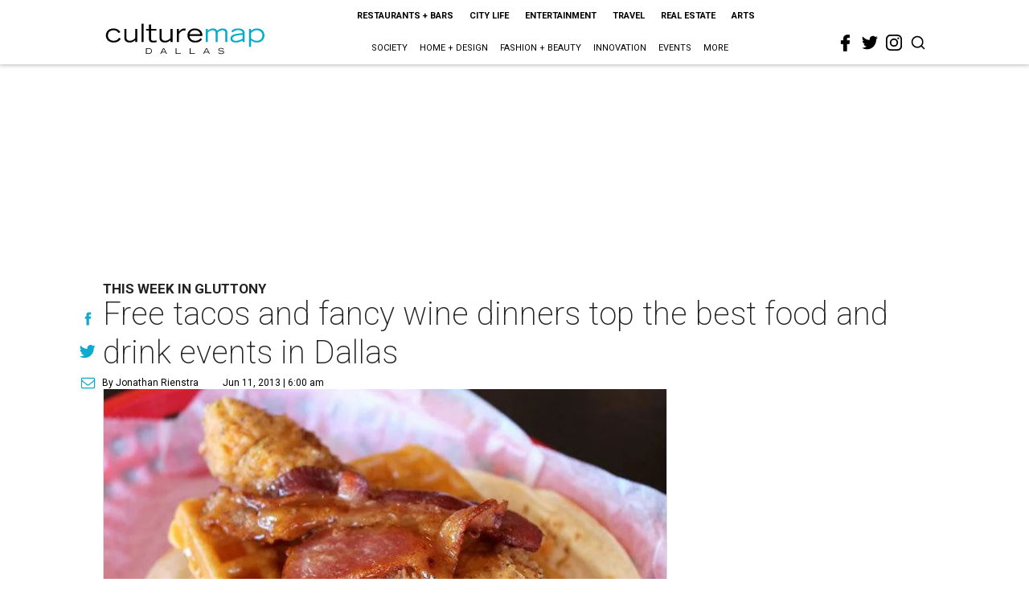

--- FILE ---
content_type: text/html; charset=utf-8
request_url: https://dallas.culturemap.com/06-11-13-spoon-wine-dinner-free-torchys-tacos-bishop-arts-walking-tour-best-events/?rebelltitem=1
body_size: 72802
content:
<!DOCTYPE html><!-- Powered by RebelMouse. https://www.rebelmouse.com --><html lang="en"><head prefix="og: https://ogp.me/ns# article: https://ogp.me/ns/article#"><script type="application/ld+json">{"@context":"https://schema.org","@type":"NewsArticle","author":{"@type":"Person","description":"Jonathan grew up in Dallas, graduated from the University of Texas at Austinwith a degree in journalism and returned to Dallas, where he landed a job asstaff writer at CultureMap. After a year or so of covering primarily the localbar scene, he packed up and moved to Crested Butte, Colorado, where he continuesto drink. His interests include UT football, listening to Willie Nelson whiledriving through the Hill Country and debating Breaking Bad symbolism. He readsbooks but doesn't talk about it. A perfect Sunday would involve floating theComal River with a St. Arnold's Fancy Lawnmower. He has been to Oklahoma, butonly on a dare. He misses Dunk-a-roos but nothing else about the ’90s.","identifier":"22207385","image":{"@type":"ImageObject","url":"https://dallas.culturemap.com/media-library/eyJhbGciOiJIUzI1NiIsInR5cCI6IkpXVCJ9.eyJpbWFnZSI6Imh0dHBzOi8vYXNzZXRzLnJibC5tcy8yODc1NjgxMS9vcmlnaW4ucG5nIiwiZXhwaXJlc19hdCI6MTc4NTg3NzkyMX0.saPt7TDxteTT1FPIoHowRnOMdyj6ru5m-0I6cFEMKJo/image.png?width=210"},"name":"Jonathan Rienstra","url":"https://dallas.culturemap.com/u/jonathan-rienstra"},"dateModified":"2022-08-06T22:55:54Z","datePublished":"2013-06-11T11:00:00Z","description":"This Week in Gluttony","headline":"Free tacos and fancy wine dinners top the best food and drink events in Dallas","image":[{"@type":"ImageObject","height":600,"url":"https://dallas.culturemap.com/media-library/roscoe-at-torchy-s-tacos.jpg?id=30625362&width=980","width":1200}],"keywords":["unspecified"],"mainEntityOfPage":{"@id":"https://dallas.culturemap.com/news/restaurants-bars/06-11-13-spoon-wine-dinner-free-torchys-tacos-bishop-arts-walking-tour-best-events?rebelltitem=1","@type":"WebPage"},"publisher":{"@type":"Organization","logo":{"@type":"ImageObject","url":"https://dallas.culturemap.com/media-library/eyJhbGciOiJIUzI1NiIsInR5cCI6IkpXVCJ9.eyJpbWFnZSI6Imh0dHBzOi8vYXNzZXRzLnJibC5tcy8zMTczMjk2NS9vcmlnaW4ucG5nIiwiZXhwaXJlc19hdCI6MTc5MTcwNTc5NH0.iTNqTzT4CuAO9GhryqCBWuafhezIVOQSC0oZ8GC6D4U/image.png?width=210"},"name":"CultureMap Dallas"},"url":"https://dallas.culturemap.com/news/restaurants-bars/06-11-13-spoon-wine-dinner-free-torchys-tacos-bishop-arts-walking-tour-best-events?rebelltitem=1"}</script><meta charset="utf-8"/><link rel="canonical" href="https://dallas.culturemap.com/news/restaurants-bars/06-11-13-spoon-wine-dinner-free-torchys-tacos-bishop-arts-walking-tour-best-events"/><meta property="fb:app_id" content="200167090048537"/><meta name="twitter:site" content="@CultureMap Dallas"/><meta name="twitter:site:id" content="621318757"/><meta property="og:type" content="article"/><meta property="og:url" content="https://dallas.culturemap.com/news/restaurants-bars/06-11-13-spoon-wine-dinner-free-torchys-tacos-bishop-arts-walking-tour-best-events?rebelltitem=1"/><meta property="og:site_name" content="CultureMap Dallas"/><meta property="og:image" content="https://dallas.culturemap.com/media-library/roscoe-at-torchy-s-tacos.jpg?id=30625362&width=1200&height=600"/><meta property="og:image:width" content="1200"/><meta property="og:image:height" content="600"/><meta property="og:title" content="The new Torchy&#39;s in Southlake is giving away free breakfast tacos for its opening June 13."/><meta property="og:description" content="This Week in Gluttony"/><meta name="description" content="This Week in Gluttony"/><meta name="keywords" content="unspecified"/><meta name="referrer" content="always"/><meta name="twitter:card" content="summary_large_image"/><meta name="twitter:image" content="https://dallas.culturemap.com/media-library/roscoe-at-torchy-s-tacos.jpg?id=30625362&width=1200&height=600"/><link rel="preconnect" href="https://assets.rebelmouse.io/" crossorigin="anonymous"/><link rel="preconnect" href="https://user-stats.rbl.ms/" crossorigin="anonymous"/><link rel="preconnect" href="https://pages-stats.rbl.ms/" crossorigin="anonymous"/><!--link rel="preload" href="https://static.rbl.ms/static/fonts/fontawesome/fontawesome-mini.woff" as="font" type="font/woff2" crossorigin--><script class="rm-i-script">window.REBELMOUSE_BOOTSTRAP_DATA = {"isUserLoggedIn": false, "site": {"id": 19034222, "isCommunitySite": false}, "runner": {"id": 19034222}, "post": {"id": 2656238476, "sections": [0, 552453672], "shareUrl": "https%3A%2F%2Fdallas.culturemap.com%2Fnews%2Frestaurants-bars%2F06-11-13-spoon-wine-dinner-free-torchys-tacos-bishop-arts-walking-tour-best-events", "status": 0, "tags": ["unspecified"]}, "path": "/06-11-13-spoon-wine-dinner-free-torchys-tacos-bishop-arts-walking-tour-best-events/", "pathParams": {"sections": "", "slug": "06-11-13-spoon-wine-dinner-free-torchys-tacos-bishop-arts-walking-tour-best-events"}, "resourceId": "pp_2656238476", "fbId": "200167090048537", "fbAppVersion": "v2.5", "clientGaId": "UA-9940336-6", "messageBusUri": "wss://messages.rebelmouse.io", "section": {"id": null}, "tag": {"slug": null}, "fullBootstrapUrl": "/res/bootstrap/data.js?site_id=19034222\u0026resource_id=pp_2656238476\u0026path_params=%7B%22sections%22%3A%22%22%2C%22slug%22%3A%2206-11-13-spoon-wine-dinner-free-torchys-tacos-bishop-arts-walking-tour-best-events%22%7D\u0026rebelltitem=1\u0026override_device=desktop\u0026post_id=2656238476", "whitelabel_menu": {}, "useRiver": false, "engine": {"recaptchaSiteKey": null, "lazyLoadShortcodeImages": true, "backButtonGoToPage": true, "changeParticleUrlScroll": false, "countKeepReadingAsPageview": true, "defaultVideoPlayer": "", "theoPlayerLibraryLocation": "", "trackPageViewOnParticleUrlScroll": false, "webVitalsSampleRate": 100, "overrideDevicePixelRatio": null, "image_quality_level": 50, "sendEventsToCurrentDomain": false, "enableLoggedOutUserTracking": false, "useSmartLinks2": true}};
    </script><script class="rm-i-script">window.REBELMOUSE_BASE_ASSETS_URL = "https://dallas.culturemap.com/static/dist/social-ux/";
        window.REBELMOUSE_BASE_SSL_DOMAIN = "https://dallas.culturemap.com";
        window.REBELMOUSE_TASKS_QUEUE = [];
        window.REBELMOUSE_LOW_TASKS_QUEUE = [];
        window.REBELMOUSE_LOWEST_TASKS_QUEUE = [];
        window.REBELMOUSE_ACTIVE_TASKS_QUEUE = [];
        window.REBELMOUSE_STDLIB = {};
        window.RM_OVERRIDES = {};
        window.RM_AD_LOADER = [];
    </script><script src="https://dallas.culturemap.com/static/dist/social-ux/main.6bc7945fceb0d1ce31d3.bundle.mjs" class="rm-i-script" type="module" async="async" data-js-app="true" data-src-host="https://dallas.culturemap.com" data-src-file="main.mjs"></script><script src="https://dallas.culturemap.com/static/dist/social-ux/main.da8512cbfe75950eb816.bundle.js" class="rm-i-script" nomodule="nomodule" defer="defer" data-js-app="true" data-src-host="https://dallas.culturemap.com" data-src-file="main.js"></script><script src="https://dallas.culturemap.com/static/dist/social-ux/runtime.5f2854bedb02943ff2a5.bundle.mjs" class="rm-i-script" type="module" async="async" data-js-app="true" data-src-host="https://dallas.culturemap.com" data-src-file="runtime.mjs"></script><script src="https://dallas.culturemap.com/static/dist/social-ux/runtime.5fe7c9a46d72403f8fd3.bundle.js" class="rm-i-script" nomodule="nomodule" defer="defer" data-js-app="true" data-src-host="https://dallas.culturemap.com" data-src-file="runtime.js"></script><!-- we collected enough need to fix it first before turn in back on--><!--script src="//cdn.ravenjs.com/3.16.0/raven.min.js" crossorigin="anonymous"></script--><!--script type="text/javascript">
        Raven.config('https://6b64f5cc8af542cbb920e0238864390a@sentry.io/147999').install();
    </script--><script class="rm-i-script">
        if ('serviceWorker' in navigator) {
          window.addEventListener('load', function() {
            navigator.serviceWorker.register('/sw.js').then(function(registration) {
              console.log('ServiceWorker registration successful with scope: ', registration.scope);
            }, function(err) {
              console.log('ServiceWorker registration failed: ', err);
            });
          });
        } else {
          console.log('ServiceWorker not enabled');
        }
    </script><script class="rm-i-script">
        // fallback error prone google tag setup
        var googletag = googletag || {};
        googletag.cmd = googletag.cmd || [];
    </script><meta http-equiv="X-UA-Compatible" content="IE=edge"/><link rel="alternate" type="application/rss+xml" title="CultureMap Dallas" href="/feeds/news/restaurants-bars.rss"/><meta name="viewport" content="width=device-width,initial-scale=1,minimum-scale=1.0"/><!-- TODO: move the default value from here --><title>The new Torchy's in Southlake is giving away free breakfast tacos for its opening June 13. - CultureMap Dallas</title><style class="rm-i-styles">
        article,aside,details,figcaption,figure,footer,header,hgroup,nav,section{display:block;}audio,canvas,video{display:inline-block;}audio:not([controls]){display:none;}[hidden]{display:none;}html{font-size:100%;-webkit-text-size-adjust:100%;-ms-text-size-adjust:100%;}body{margin:0;font-size:1em;line-height:1.4;}body,button,input,select,textarea{font-family:Tahoma,sans-serif;color:#5A5858;}::-moz-selection{background:#145A7C;color:#fff;text-shadow:none;}::selection{background:#145A7C;color:#fff;text-shadow:none;}:focus{outline:5px auto #2684b1;}a:hover,a:active{outline:0;}abbr[title]{border-bottom:1px dotted;}b,strong{font-weight:bold;}blockquote{margin:1em 40px;}dfn{font-style:italic;}hr{display:block;height:1px;border:0;border-top:1px solid #ccc;margin:1em 0;padding:0;}ins{background:#ff9;color:#000;text-decoration:none;}mark{background:#ff0;color:#000;font-style:italic;font-weight:bold;}pre,code,kbd,samp{font-family:monospace,serif;_font-family:'courier new',monospace;font-size:1em;}pre{white-space:pre;white-space:pre-wrap;word-wrap:break-word;}q{quotes:none;}q:before,q:after{content:"";content:none;}small{font-size:85%;}sub,sup{font-size:75%;line-height:0;position:relative;vertical-align:baseline;}sup{top:-0.5em;}sub{bottom:-0.25em;}ul,ol{margin:1em 0;padding:0 0 0 40px;}dd{margin:0 0 0 40px;}nav ul,nav ol{list-style:none;list-style-image:none;margin:0;padding:0;}img{border:0;-ms-interpolation-mode:bicubic;vertical-align:middle;}svg:not(:root){overflow:hidden;}figure{margin:0;}form{margin:0;}fieldset{border:0;margin:0;padding:0;}label{cursor:pointer;}legend{border:0;padding:0;}button,input{line-height:normal;}button,input[type="button"],input[type="reset"],input[type="submit"]{cursor:pointer;-webkit-appearance:button;}input[type="checkbox"],input[type="radio"]{box-sizing:border-box;padding:0;}input[type="search"]{-webkit-appearance:textfield;box-sizing:content-box;}input[type="search"]::-webkit-search-decoration{-webkit-appearance:none;}button::-moz-focus-inner,input::-moz-focus-inner{border:0;padding:0;}textarea{overflow:auto;vertical-align:top;resize:vertical;}input:invalid,textarea:invalid{background-color:#fccfcc;}table{border-collapse:collapse;border-spacing:0;}td{vertical-align:top;}.ir{display:block;border:0;text-indent:-999em;overflow:hidden;background-color:transparent;background-repeat:no-repeat;text-align:left;direction:ltr;}.ir br{display:none;}.hidden{display:none !important;visibility:hidden;}.visuallyhidden{border:0;clip:rect(0 0 0 0);height:1px;margin:-1px;overflow:hidden;padding:0;position:absolute;width:1px;}.visuallyhidden.focusable:active,.visuallyhidden.focusable:focus{clip:auto;height:auto;margin:0;overflow:visible;position:static;width:auto;}.invisible{visibility:hidden;}.clearfix:before,.clearfix:after{content:"";display:table;}.clearfix:after{clear:both;}.clearfix{zoom:1;}.zindex20{z-index:20;}.zindex30{z-index:30;}.zindex40{z-index:40;}.zindex50{z-index:50;}html{font-size:19pxpx;font-family:Roboto;line-height:1.5;color:rgba(34, 34, 34, 1);font-weight:normal;}body,button,input,select,textarea{font-family:Roboto;color:rgba(34, 34, 34, 1);}.col,body{font-size:1.6rem;line-height:1.5;}a{color:#0ea9cf;text-decoration:none;}a:hover{color:rgba(0, 0, 0, 1);text-decoration:none;}.with-primary-color{color:#0ea9cf;}.with-primary-color:hover{color:rgba(0, 0, 0, 1);}.js-tab,.js-keep-reading,.js-toggle{cursor:pointer;}.noselect{-webkit-touch-callout:none;-webkit-user-select:none;-khtml-user-select:none;-moz-user-select:none;-ms-user-select:none;user-select:none;}.tabs__tab{display:inline-block;padding:10px;}.tabs__tab-content{display:none;}.tabs__tab-content.active{display:block;}button:focus,input[type="text"],input[type="email"]{outline:0;}audio,canvas,iframe,img,svg,video{vertical-align:middle;max-width:100%;}textarea{resize:vertical;}.main{background-color:rgba(255, 255, 255, 1);position:relative;overflow:hidden;}.valign-wrapper{display:-webkit-flex;display:-ms-flexbox;display:flex;-webkit-align-items:center;-ms-flex-align:center;align-items:center;}.valign-wrapper .valign{display:block;}#notification{position:fixed;}.article-module__controls-placeholder{position:absolute;}.display-block{display:block;}.cover-all{position:absolute;width:100%;height:100%;}.full-width{width:100%;}.fa{font-family:FontAwesome,"fontawesome-mini" !important;}.fa.fa-instagram{font-size:1.15em;}.fa-googleplus:before{content:"\f0d5";}.post-partial,.overflow-visible{overflow:visible !important;}.attribute-data{margin:0 10px 10px 0;padding:5px 10px;background-color:#0ea9cf;color:white;border-radius:3px;margin-bottom:10px;display:inline-block;}.attribute-data[value=""]{display:none;}.badge{display:inline-block;overflow:hidden;}.badge-image{border-radius:100%;}.js-expandable.expanded .js-expand,.js-expandable:not(.expanded) .js-contract{display:none;}.js-scroll-trigger{display:block;width:100%;}.sticky-target:not(.legacy){position:fixed;opacity:0;top:0;will-change:transform;transform:translate3d(0px,0px,0px);}.sticky-target.legacy{position:relative;}.sticky-target.legacy.sticky-active{position:fixed;}.color-inherit:hover,.color-inherit{color:inherit;}.js-appear-on-expand{transition:all 350ms;height:0;overflow:hidden;opacity:0;}.content-container{display:none;}.expanded .content-container{display:block;}.expanded .js-appear-on-expand{opacity:1;height:auto;}.logged-out-user .js-appear-on-expand{height:0;opacity:0;}.h1,.h2{margin:0;padding:0;font-size:1em;font-weight:normal;}.lazyload-placeholder{display:none;position:absolute;text-align:center;background:rgba(0,0,0,0.1);top:0;bottom:0;left:0;right:0;}div[runner-lazy-loading] .lazyload-placeholder,iframe[runner-lazy-loading] + .lazyload-placeholder{display:block;}.abs-pos-center{position:absolute;top:0;bottom:0;left:0;right:0;margin:auto;}.relative{position:relative;}.runner-spinner{position:absolute;top:0;bottom:0;left:0;right:0;margin:auto;width:50px;}.runner-spinner:before{content:"";display:block;padding-top:100%;}.rm-non-critical-loaded .runner-spinner-circular{animation:rotate 2s linear infinite;height:100%;transform-origin:center center;width:100%;position:absolute;top:0;bottom:0;left:0;right:0;margin:auto;}.position-relative{position:relative;}.collection-button{display:inline-block;}.rm-non-critical-loaded .runner-spinner-path{stroke-dasharray:1,200;stroke-dashoffset:0;animation:dash 1.5s ease-in-out infinite,color 6s ease-in-out infinite;stroke-linecap:round;}.pagination-container .pagination-wrapper{display:flex;align-items:center;}.pagination-container .pagination-wrapper a{color:rgba(59,141,242,1);margin:0 5px;}@keyframes rotate{100%{transform:rotate(360deg);}}@keyframes dash{0%{stroke-dasharray:1,200;stroke-dashoffset:0;}50%{stroke-dasharray:89,200;stroke-dashoffset:-35px;}100%{stroke-dasharray:89,200;stroke-dashoffset:-124px;}}@keyframes color{100%,0%{stroke:rgba(255,255,255,1);}40%{stroke:rgba(255,255,255,0.6);}66%{stroke:rgba(255,255,255,0.9);}80%,90%{stroke:rgba(255,255,255,0.7);}}.js-section-loader-feature-container > .slick-list > .slick-track > .slick-slide:not(.slick-active){height:0;visibility:hidden;}.rebellt-item-media-container .instagram-media{margin-left:auto !important;margin-right:auto !important;}.js-hidden-panel{position:fixed;top:0;left:0;right:0;transition:all 300ms;z-index:10;}.js-hidden-panel.active{transform:translate3d(0,-100%,0);}.content{margin-left:auto;margin-right:auto;max-width:1100px;width:90%;}.ad-tag{text-align:center;}.ad-tag__inner{display:inline-block;}.content .ad-tag{margin-left:-5%;margin-right:-5%;}@media (min-width:768px){.content .ad-tag{margin-left:auto;margin-right:auto;}}.user-prefs{display:none;}.no-mb:not(:last-child){margin-bottom:0;}.no-mt:not(:first-child){margin-top:0;}.sm-mt-0:not(:empty):before,.sm-mt-1:not(:empty):before,.sm-mt-2:not(:empty):before,.sm-mb-0:not(:empty):after,.sm-mb-1:not(:empty):after,.sm-mb-2:not(:empty):after,.md-mt-0:not(:empty):before,.md-mt-1:not(:empty):before,.md-mt-2:not(:empty):before,.md-mb-0:not(:empty):after,.md-mb-1:not(:empty):after,.md-mb-2:not(:empty):after,.lg-mt-0:not(:empty):before,.lg-mt-1:not(:empty):before,.lg-mt-2:not(:empty):before,.lg-mb-0:not(:empty):after,.lg-mb-1:not(:empty):after,.lg-mb-2:not(:empty):after{content:'';display:block;overflow:hidden;}.sm-mt-0:not(:empty):before{margin-bottom:0;}.sm-mt-0 > *{margin-top:0;}.sm-mt-1:not(:empty):before{margin-bottom:-10px;}.sm-mt-1 > *{margin-top:10px;}.sm-mt-2:not(:empty):before{margin-bottom:-20px;}.sm-mt-2 > *{margin-top:20px;}.sm-mb-0:not(:empty):after{margin-top:0;}.sm-mb-0 > *{margin-bottom:0;}.sm-mb-1:not(:empty):after{margin-top:-10px;}.sm-mb-1 > *{margin-bottom:10px;}.sm-mb-2:not(:empty):after{margin-top:-20px;}.sm-mb-2 > *{margin-bottom:20px;}@media (min-width:768px){.md-mt-0:not(:empty):before{margin-bottom:0;}.md-mt-0 > *{margin-top:0;}.md-mt-1:not(:empty):before{margin-bottom:-10px;}.md-mt-1 > *{margin-top:10px;}.md-mt-2:not(:empty):before{margin-bottom:-20px;}.md-mt-2 > *{margin-top:20px;}.md-mb-0:not(:empty):after{margin-top:0;}.md-mb-0 > *{margin-bottom:0;}.md-mb-1:not(:empty):after{margin-top:-10px;}.md-mb-1 > *{margin-bottom:10px;}.md-mb-2:not(:empty):after{margin-top:-20px;}.md-mb-2 > *{margin-bottom:20px;}}@media (min-width:1024px){.lg-mt-0:not(:empty):before{margin-bottom:0;}.lg-mt-0 > *{margin-top:0;}.lg-mt-1:not(:empty):before{margin-bottom:-10px;}.lg-mt-1 > *{margin-top:10px;}.lg-mt-2:not(:empty):before{margin-bottom:-20px;}.lg-mt-2 > *{margin-top:20px;}.lg-mb-0:not(:empty):after{margin-top:0;}.lg-mb-0 > *{margin-bottom:0;}.lg-mb-1:not(:empty):after{margin-top:-10px;}.lg-mb-1 > *{margin-bottom:10px;}.lg-mb-2:not(:empty):after{margin-top:-20px;}.lg-mb-2 > *{margin-bottom:20px;}}.sm-cp-0{padding:0;}.sm-cp-1{padding:10px;}.sm-cp-2{padding:20px;}@media (min-width:768px){.md-cp-0{padding:0;}.md-cp-1{padding:10px;}.md-cp-2{padding:20px;}}@media (min-width:1024px){.lg-cp-0{padding:0;}.lg-cp-1{padding:10px;}.lg-cp-2{padding:20px;}}.mb-2 > *{margin-bottom:20px;}.mb-2 > :last-child{margin-bottom:0;}.v-sep > *{margin-bottom:20px;}@media (min-width:768px){.v-sep > *{margin-bottom:40px;}}.v-sep > *:last-child{margin-bottom:0;}@media only screen and (max-width:767px){.hide-mobile{display:none !important;}}@media only screen and (max-width:1023px){.hide-tablet-and-mobile{display:none !important;}}@media only screen and (min-width:768px){.hide-tablet-and-desktop{display:none !important;}}@media only screen and (min-width:768px) and (max-width:1023px){.hide-tablet{display:none !important;}}@media only screen and (min-width:1024px){.hide-desktop{display:none !important;}}.row.px10{margin-left:-10px;margin-right:-10px;}.row.px10 > .col{padding-left:10px;padding-right:10px;}.row.px20{margin-left:-20px;margin-right:-20px;}.row.px20 > .col{padding-left:20px;padding-right:20px;}.row{margin-left:auto;margin-right:auto;overflow:hidden;}.row:after{content:'';display:table;clear:both;}.row:not(:empty){margin-bottom:-20px;}.col{margin-bottom:20px;}@media (min-width:768px){.col{margin-bottom:40px;}.row:not(:empty){margin-bottom:-40px;}}.row .col{float:left;box-sizing:border-box;}.row .col.pull-right{float:right;}.row .col.s1{width:8.3333333333%;}.row .col.s2{width:16.6666666667%;}.row .col.s3{width:25%;}.row .col.s4{width:33.3333333333%;}.row .col.s5{width:41.6666666667%;}.row .col.s6{width:50%;}.row .col.s7{width:58.3333333333%;}.row .col.s8{width:66.6666666667%;}.row .col.s9{width:75%;}.row .col.s10{width:83.3333333333%;}.row .col.s11{width:91.6666666667%;}.row .col.s12{width:100%;}@media only screen and (min-width:768px){.row .col.m1{width:8.3333333333%;}.row .col.m2{width:16.6666666667%;}.row .col.m3{width:25%;}.row .col.m4{width:33.3333333333%;}.row .col.m5{width:41.6666666667%;}.row .col.m6{width:50%;}.row .col.m7{width:58.3333333333%;}.row .col.m8{width:66.6666666667%;}.row .col.m9{width:75%;}.row .col.m10{width:83.3333333333%;}.row .col.m11{width:91.6666666667%;}.row .col.m12{width:100%;}}@media only screen and (min-width:1024px){.row .col.l1{width:8.3333333333%;}.row .col.l2{width:16.6666666667%;}.row .col.l3{width:25%;}.row .col.l4{width:33.3333333333%;}.row .col.l5{width:41.6666666667%;}.row .col.l6{width:50%;}.row .col.l7{width:58.3333333333%;}.row .col.l8{width:66.6666666667%;}.row .col.l9{width:75%;}.row .col.l10{width:83.3333333333%;}.row .col.l11{width:91.6666666667%;}.row .col.l12{width:100%;}}.widget{position:relative;box-sizing:border-box;}.widget:hover .widget__headline a{color:rgba(0, 0, 0, 1);}.widget__headline{font-family:"Crimson Pro";color:rgba(34, 34, 34, 1);cursor:pointer;}.widget__headline-text{font-family:inherit;color:inherit;word-break:break-word;}.widget__section-text{display:block;}.image,.widget__image{background-position:center;background-repeat:no-repeat;background-size:cover;display:block;z-index:0;}.widget__play{position:absolute;width:100%;height:100%;text-align:center;}.rm-widget-image-holder{position:relative;}.rm-video-holder{position:absolute;width:100%;height:100%;top:0;left:0;}.rm-zindex-hidden{display:none;z-index:-1;}.rm-widget-image-holder .widget__play{top:0;left:0;}.image.no-image{background-color:#e4e4e4;}.widget__video{position:relative;}.widget__video .rm-scrop-spacer{padding-bottom:56.25%;}.widget__video.rm-video-tiktok{max-width:605px;}.widget__video video,.widget__video iframe{position:absolute;top:0;left:0;height:100%;}.widget__product-vendor{font-size:1.5em;line-height:1.5;margin:25px 0;}.widget__product-buy-link{margin:15px 0;}.widget__product-buy-link-btn{background-color:#000;color:#fff;display:inline-block;font-size:1.6rem;line-height:1em;padding:1.25rem;font-weight:700;}.widget__product-buy-btn:hover{color:#fff;}.widget__product-price{font-size:1.5em;line-height:1.5;margin:25px 0;}.widget__product-compare-at-price{text-decoration:line-through;}.rebellt-item.is--mobile,.rebellt-item.is--tablet{margin-bottom:0.85em;}.rebellt-item.show_columns_on_mobile.col2,.rebellt-item.show_columns_on_mobile.col3{display:inline-block;vertical-align:top;}.rebellt-item.show_columns_on_mobile.col2{width:48%;}.rebellt-item.show_columns_on_mobile.col3{width:32%;}@media only screen and (min-width:768px){.rebellt-item.col2:not(.show_columns_on_mobile),.rebellt-item.col3:not(.show_columns_on_mobile){display:inline-block;vertical-align:top;}.rebellt-item.col2:not(.show_columns_on_mobile){width:48%;}.rebellt-item.col3:not(.show_columns_on_mobile){width:32%;}}.rebellt-item.parallax{background-size:cover;background-attachment:fixed;position:relative;left:calc(-50vw + 50%);width:100vw;min-height:100vh;padding:0 20%;box-sizing:border-box;max-width:inherit;text-align:center;z-index:3;}.rebellt-item.parallax.is--mobile{background-position:center;margin-bottom:0;padding:0 15%;}.rebellt-item.parallax.has-description:before,.rebellt-item.parallax.has-description:after{content:"";display:block;padding-bottom:100%;}.rebellt-item.parallax.has-description.is--mobile:before,.rebellt-item.parallax.has-description.is--mobile:after{padding-bottom:90vh;}.rebellt-item.parallax h3,.rebellt-item.parallax p{color:white;text-shadow:1px 0 #000;}.rebellt-item.parallax.is--mobile p{font-size:18px;font-weight:400;}.rebellt-ecommerce h3{font-size:1.8em;margin-bottom:15px;}.rebellt-ecommerce--vendor{font-size:1.5em;line-height:1.5;margin:25px 0;}.rebellt-ecommerce--price{font-size:1.5em;line-height:1.5;margin:25px 0;}.rebellt-ecommerce--compare-at-price{text-decoration:line-through;}.rebellt-ecommerce--buy{margin:15px 0;}.rebellt-ecommerce--btn{background-color:#000;color:#fff;display:inline-block;font-size:1.6rem;line-height:1em;padding:1.25rem;font-weight:700;}.rebellt-ecommerce--btn:hover{color:#fff;}.rebelbar.skin-simple{height:50px;line-height:50px;color:rgba(34, 34, 34, 1);font-size:1.2rem;border-left:none;border-right:none;background-color:#fff;}.rebelbar.skin-simple .rebelbar__inner{position:relative;height:100%;margin:0 auto;padding:0 20px;max-width:1300px;}.rebelbar.skin-simple .logo{float:left;}.rebelbar.skin-simple .logo__image{max-height:50px;max-width:190px;}.rebelbar--fake.skin-simple{position:relative;border-color:#fff;}.rebelbar--fixed.skin-simple{position:absolute;width:100%;z-index:3;}.with-fixed-header .rebelbar--fixed.skin-simple{position:fixed;top:0;}.rebelbar.skin-simple .rebelbar__menu-toggle{position:relative;cursor:pointer;float:left;text-align:center;font-size:0;width:50px;margin-left:-15px;height:100%;color:rgba(34, 34, 34, 1);}.rebelbar.skin-simple i{vertical-align:middle;display:inline-block;font-size:20px;}.rebelbar.skin-simple .rebelbar__menu-toggle:hover{color:rgba(0, 0, 0, 1);}.rebelbar.skin-simple .rebelbar__section-links{display:none;padding:0 100px 0 40px;overflow:hidden;height:100%;}.rebelbar.skin-simple .rebelbar__section-list{margin:0 -15px;height:100%;}.rebelbar.skin-simple .rebelbar__section-links li{display:inline-block;padding:0 15px;text-align:left;}.rebelbar.skin-simple .rebelbar__section-link{color:rgba(34, 34, 34, 1);display:block;font-size:1.8rem;font-weight:400;text-decoration:none;}.rebelbar.skin-simple .rebelbar__section-link:hover{color:rgba(0, 0, 0, 1);}.rebelbar.skin-simple .rebelbar__sharebar.sharebar{display:none;}.rebelbar.skin-simple .rebelbar__section-list.js--active .rebelbar__more-sections-button{visibility:visible;}.rebelbar.skin-simple .rebelbar__more-sections-button{cursor:pointer;visibility:hidden;}.rebelbar.skin-simple #rebelbar__more-sections{visibility:hidden;position:fixed;line-height:70px;left:0;width:100%;background-color:#1f1f1f;}.rebelbar.skin-simple #rebelbar__more-sections a{color:white;}.rebelbar.skin-simple #rebelbar__more-sections.opened{visibility:visible;}@media only screen and (min-width:768px){.rebelbar.skin-simple .rebelbar__menu-toggle{margin-right:15px;}.rebelbar.skin-simple{height:100px;line-height:100px;font-weight:700;}.rebelbar.skin-simple .logo__image{max-width:350px;max-height:100px;}.rebelbar.skin-simple .rebelbar__inner{padding:0 40px;}.rebelbar.skin-simple .rebelbar__sharebar.sharebar{float:left;margin-top:20px;margin-bottom:20px;padding-left:40px;}}@media (min-width:960px){.rebelbar.skin-simple .rebelbar__section-links{display:block;}.with-floating-shares .rebelbar.skin-simple .search-form{display:none;}.with-floating-shares .rebelbar.skin-simple .rebelbar__sharebar.sharebar{display:block;}.with-floating-shares .rebelbar.skin-simple .rebelbar__section-links{display:none;}}.menu-global{display:none;width:100%;position:fixed;z-index:3;color:white;background-color:#1a1a1a;height:100%;font-size:1.8rem;overflow-y:auto;overflow-x:hidden;line-height:1.6em;}@media (min-width:768px){.menu-global{display:block;max-width:320px;top:0;-webkit-transform:translate(-320px,0);transform:translate(-320px,0);transform:translate3d(-320px,0,0);}.menu-global,.all-content-wrapper{transition:transform .2s cubic-bezier(.2,.3,.25,.9);}}.menu-overlay{position:fixed;top:-100%;left:0;height:0;width:100%;cursor:pointer;visibility:hidden;opacity:0;transition:opacity 200ms;}.menu-opened .menu-overlay{visibility:visible;height:100%;z-index:1;opacity:1;top:0;}@media only screen and (min-width:768px){.menu-opened .menu-overlay{z-index:10;background:rgba(255,255,255,.6);}}@media (min-width:960px){.logged-out-user .rebelbar.skin-simple .menu-overlay{display:none;}}@media (min-width:600px){.rm-resized-container-5{width:5%;}.rm-resized-container-10{width:10%;}.rm-resized-container-15{width:15%;}.rm-resized-container-20{width:20%;}.rm-resized-container-25{width:25%;}.rm-resized-container-30{width:30%;}.rm-resized-container-35{width:35%;}.rm-resized-container-40{width:40%;}.rm-resized-container-45{width:45%;}.rm-resized-container-50{width:50%;}.rm-resized-container-55{width:55%;}.rm-resized-container-60{width:60%;}.rm-resized-container-65{width:65%;}.rm-resized-container-70{width:70%;}.rm-resized-container-75{width:75%;}.rm-resized-container-80{width:80%;}.rm-resized-container-85{width:85%;}.rm-resized-container-90{width:90%;}.rm-resized-container-95{width:95%;}.rm-resized-container-100{width:100%;}}.rm-embed-container{position:relative;}.rm-embed-container.rm-embed-instagram{max-width:540px;}.rm-embed-container.rm-embed-tiktok{max-width:572px;min-height:721px;}.rm-embed-container.rm-embed-tiktok blockquote,.rm-embed-twitter blockquote{all:revert;}.rm-embed-container.rm-embed-tiktok blockquote{margin-left:0;margin-right:0;position:relative;}.rm-embed-container.rm-embed-tiktok blockquote,.rm-embed-container.rm-embed-tiktok blockquote > iframe,.rm-embed-container.rm-embed-tiktok blockquote > section{width:100%;min-height:721px;display:block;}.rm-embed-container.rm-embed-tiktok blockquote > section{position:absolute;top:0;left:0;right:0;bottom:0;display:flex;align-items:center;justify-content:center;flex-direction:column;text-align:center;}.rm-embed-container.rm-embed-tiktok blockquote > section:before{content:"";display:block;width:100%;height:300px;border-radius:8px;}.rm-embed-container > .rm-embed,.rm-embed-container > .rm-embed-holder{position:absolute;top:0;left:0;}.rm-embed-holder{display:block;height:100%;width:100%;display:flex;align-items:center;}.rm-embed-container > .rm-embed-spacer{display:block;}.rm-embed-twitter{max-width:550px;margin-top:10px;margin-bottom:10px;}.rm-embed-twitter blockquote{position:relative;height:100%;width:100%;flex-direction:column;display:flex;align-items:center;justify-content:center;flex-direction:column;text-align:center;}.rm-embed-twitter:not(.rm-off) .twitter-tweet{margin:0 !important;}.logo__image,.image-element__img,.rm-lazyloadable-image{max-width:100%;height:auto;}.logo__image,.image-element__img{width:auto;}@media (max-width:768px){.rm-embed-spacer.rm-embed-spacer-desktop{display:none;}}@media (min-width:768px){.rm-embed-spacer.rm-embed-spacer-mobile{display:none;}}.sharebar{margin:0 -4px;padding:0;font-size:0;line-height:0;}.sharebar a{color:#fff;}.sharebar a:hover{text-decoration:none;color:#fff;}.sharebar .share,.sharebar .share-plus{display:inline-block;margin:0 4px;font-size:14px;font-weight:400;padding:0 10px;width:20px;min-width:20px;height:40px;line-height:38px;text-align:center;vertical-align:middle;border-radius:2px;}.sharebar .share-plus i,.sharebar .share i{display:inline-block;vertical-align:middle;}.sharebar .hide-button{display:none;}.sharebar.enable-panel .hide-button{display:inline-block;}.sharebar.enable-panel .share-plus{display:none;}.sharebar.with-first-button-caption:not(.enable-panel) .share:first-child{width:68px;}.sharebar.with-first-button-caption:not(.enable-panel) .share:first-child:after{content:'Share';padding-left:5px;vertical-align:middle;}.sharebar--fixed{display:none;position:fixed;bottom:0;z-index:1;text-align:center;width:100%;left:0;margin:20px auto;}.with-floating-shares .sharebar--fixed{display:block;}.sharebar.fly_shared:not(.enable-panel) .share:nth-child(5){display:none;}.share-media-panel .share-media-panel-pinit{position:absolute;right:0;bottom:0;background-color:transparent;}.share-media-panel-pinit_share{background-image:url('/static/img/whitelabel/runner/spritesheets/pin-it-sprite.png');background-color:#BD081C;background-position:-1px -17px;border-radius:4px;float:right;height:34px;margin:7px;width:60px;background-size:194px auto;}.share-media-panel-pinit_share:hover{opacity:.9;}@media (min-width:768px){.sharebar .share-plus .fa,.sharebar .share .fa{font-size:22px;}.sharebar .share,.sharebar .share-plus{padding:0 15px;width:30px;min-width:30px;height:60px;line-height:60px;margin:0 4px;font-size:16px;}.sharebar.with-first-button-caption:not(.enable-panel) .share:first-child{width:180px;}.sharebar.with-first-button-caption:not(.enable-panel) .share:first-child:after{content:'Share this story';padding-left:10px;vertical-align:middle;text-transform:uppercase;}.share-media-panel-pinit_share{background-position:-60px -23px;height:45px;margin:10px;width:80px;}}.action-btn{display:block;font-size:1.6rem;color:#0ea9cf;cursor:pointer;border:2px solid #0ea9cf;border-color:#0ea9cf;border-radius:2px;line-height:1em;padding:1.6rem;font-weight:700;text-align:center;}.action-btn:hover{color:rgba(0, 0, 0, 1);border:2px solid rgba(0, 0, 0, 1);border-color:rgba(0, 0, 0, 1);}.section-headline__text{font-size:3rem;font-weight:700;line-height:1;}.section-headline__text{color:rgba(34, 34, 34, 1);}@media (min-width:768px){.section-headline__text{font-size:3.6rem;}.content__main .section-headline__text{margin-top:-.3rem;margin-bottom:2rem;}}.module-headline__text{font-size:3rem;font-weight:700;color:#808080;}@media (min-width:768px){.module-headline__text{font-size:3.6rem;}}.search-form{position:absolute;top:0;right:20px;z-index:1;}.search-form__text-input{display:none;height:42px;font-size:1.3rem;background-color:#f4f4f4;border:none;color:#8f8f8f;text-indent:10px;padding:0;width:220px;position:absolute;right:-10px;top:0;bottom:0;margin:auto;}.search-form .search-form__submit{display:none;position:relative;border:none;bottom:2px;background-color:transparent;}.search-form__text-input:focus,.search-form__submit:focus{border:0 none;-webkit-box-shadow:none;-moz-box-shadow:none;box-shadow:none;outline:0 none;}.show-search .search-form__close{position:absolute;display:block;top:0;bottom:0;margin:auto;height:1rem;right:-28px;}.search-form__open{vertical-align:middle;bottom:2px;display:inline-block;position:relative;color:rgba(34, 34, 34, 1);font-size:1.9rem;}.show-search .search-form__text-input{display:block;}.show-search .search-form__submit{display:inline-block;vertical-align:middle;padding:0;color:rgba(34, 34, 34, 1);font-size:1.9rem;}.search-form__close,.show-search .search-form__open{display:none;}.quick-search{display:block;border-bottom:1px solid #d2d2d2;padding:24px 0 28px;margin-bottom:20px;position:relative;}.quick-search__submit{background-color:transparent;border:0;padding:0;margin:0;position:absolute;zoom:.75;color:#000;}.quick-search__input{background-color:transparent;border:0;padding:0;font-size:1.5rem;font-weight:700;line-height:3em;padding-left:40px;width:100%;box-sizing:border-box;}@media (min-width:768px){.search-form{right:40px;}.quick-search{margin-bottom:40px;padding:0 0 20px;}.quick-search__submit{zoom:1;}.quick-search__input{line-height:2.2em;padding-left:60px;}}.search-widget{position:relative;}.search-widget__input,.search-widget__submit{border:none;padding:0;margin:0;color:rgba(34, 34, 34, 1);background:transparent;font-size:inherit;line-height:inherit;}.social-links__link{display:inline-block;padding:12px;line-height:0;width:25px;height:25px;border-radius:50%;margin:0 6px;font-size:1.5em;text-align:center;position:relative;vertical-align:middle;color:white;}.social-links__link:hover{color:white;}.social-links__link > span{position:absolute;top:0;left:0;right:0;bottom:0;margin:auto;height:1em;}.article__body{font-family:"Crimson Pro";}.body-description .horizontal-rule{border-top:2px solid #eee;}.article-content blockquote{border-left:5px solid #0ea9cf;border-left-color:#0ea9cf;color:#656565;padding:0 0 0 25px;margin:1em 0 1em 25px;}.article__splash-custom{position:relative;}.body hr{display:none;}.article-content .media-caption{color:#9a9a9a;font-size:1.4rem;line-height:2;}.giphy-image{margin-bottom:0;}.article-body a{word-wrap:break-word;}.article-content .giphy-image__credits-wrapper{margin:0;}.article-content .giphy-image__credits{color:#000;font-size:1rem;}.article-content .image-media,.article-content .giphy-image .media-photo-credit{display:block;}.tags{color:#0ea9cf;margin:0 -5px;}.tags__item{margin:5px;display:inline-block;}.tags .tags__item{line-height:1;}.slideshow .carousel-control{overflow:hidden;}.shortcode-media .media-caption,.shortcode-media .media-photo-credit{display:block;}@media (min-width:768px){.tags{margin:0 -10px;}.tags__item{margin:10px;}.article-content__comments-wrapper{border-bottom:1px solid #d2d2d2;margin-bottom:20px;padding-bottom:40px;}}.subscription-widget{background:#0ea9cf;padding:30px;}.subscription-widget .module-headline__text{text-align:center;font-size:2rem;font-weight:400;color:#fff;}.subscription-widget .social-links{margin-left:-10px;margin-right:-10px;text-align:center;font-size:0;}.subscription-widget .social-links__link{display:inline-block;vertical-align:middle;width:39px;height:39px;color:#fff;box-sizing:border-box;border-radius:50%;font-size:20px;margin:0 5px;line-height:35px;background:transparent;border:2px solid #fff;border-color:#fff;}.subscription-widget .social-links__link:hover{color:rgba(0, 0, 0, 1);border-color:rgba(0, 0, 0, 1);background:transparent;}.subscription-widget .social-links__link .fa-instagram{margin:5px 0 0 1px;}.subscription-widget__site-links{margin:30px -5px;text-align:center;font-size:.8em;}.subscription-widget__site-link{padding:0 5px;color:inherit;}.newsletter-element__form{text-align:center;position:relative;max-width:500px;margin-left:auto;margin-right:auto;}.newsletter-element__submit,.newsletter-element__input{border:0;padding:10px;font-size:1.6rem;font-weight:500;height:40px;line-height:20px;margin:0;}.newsletter-element__submit{background:#808080;color:#fff;position:absolute;top:0;right:0;}.newsletter-element__submit:hover{opacity:.9;}.newsletter-element__input{background:#f4f4f4;width:100%;color:#8f8f8f;padding-right:96px;box-sizing:border-box;}.gdpr-cookie-wrapper{position:relative;left:0;right:0;padding:.5em;box-sizing:border-box;}.gdpr-cookie-controls{text-align:right;}.runner-authors-list{margin-top:0;margin-bottom:0;padding-left:0;list-style-type:none;}.runner-authors-author-wrapper{display:flex;flex-direction:row;flex-wrap:nowrap;justify-content:flex-start;align-items:stretch;align-content:stretch;}.runner-authors-avatar-thumb{display:inline-block;border-radius:100%;width:55px;height:55px;background-repeat:no-repeat;background-position:center;background-size:cover;overflow:hidden;}.runner-authors-avatar-thumb img{width:100%;height:100%;display:block;object-fit:cover;border-radius:100%;}.runner-authors-avatar-fallback{display:flex;align-items:center;justify-content:center;width:100%;height:100%;font-size:12px;line-height:1.1;text-align:center;padding:4px;background:#e0e0e0;color:#555;font-weight:600;text-transform:uppercase;border-radius:100%;overflow:hidden;}.runner-authors-author-info{width:calc(100% - 55px);}.runner-author-name-container{padding:0 6px;}.rm-breadcrumb__list{margin:0;padding:0;}.rm-breadcrumb__item{list-style-type:none;display:inline;}.rm-breadcrumb__item:last-child .rm-breadcrumb__separator{display:none;}.rm-breadcrumb__item:last-child .rm-breadcrumb__link,.rm-breadcrumb__link.disabled{pointer-events:none;color:inherit;}.social-tab-i .share-fb:after,.social-tab-i .share-tw:after{content:none;}.share-buttons .social-tab-i a{margin-right:0;}.share-buttons .social-tab-i li{line-height:1px;float:left;}.share-buttons .social-tab-i ul{margin:0;padding:0;list-style:none;}.share-tab-img{max-width:100%;padding:0;margin:0;position:relative;overflow:hidden;display:inline-block;}.share-buttons .social-tab-i{position:absolute;bottom:0;right:0;margin:0;padding:0;z-index:1;list-style-type:none;}.close-share-mobile,.show-share-mobile{background-color:rgba(0,0,0,.75);}.share-buttons .social-tab-i.show-mobile-share-bar .close-share-mobile,.share-buttons .social-tab-i .show-share-mobile,.share-buttons .social-tab-i .share{width:30px;height:30px;line-height:27px;padding:0;text-align:center;display:inline-block;vertical-align:middle;}.share-buttons .social-tab-i.show-mobile-share-bar .show-share-mobile,.share-buttons .social-tab-i .close-share-mobile{display:none;}.share-buttons .social-tab-i .icons-share{vertical-align:middle;display:inline-block;font:normal normal normal 14px/1 FontAwesome;color:white;}.social-tab-i .icons-share.fb:before{content:'\f09a';}.social-tab-i .icons-share.tw:before{content:'\f099';}.social-tab-i .icons-share.pt:before{content:'\f231';}.social-tab-i .icons-share.tl:before{content:'\f173';}.social-tab-i .icons-share.em:before{content:'\f0e0';}.social-tab-i .icons-share.sprite-shares-close:before{content:'\f00d';}.social-tab-i .icons-share.sprite-shares-share:before{content:'\f1e0';}@media only screen and (max-width:768px){.share-tab-img .social-tab-i{display:block;}.share-buttons .social-tab-i .share{display:none;}.share-buttons .social-tab-i.show-mobile-share-bar .share{display:block;}.social-tab-i li{float:left;}}@media only screen and (min-width:769px){.social-tab-i .close-share-mobile,.social-tab-i .show-share-mobile{display:none !important;}.share-tab-img .social-tab-i{display:none;}.share-tab-img:hover .social-tab-i{display:block;}.share-buttons .social-tab-i .share{width:51px;height:51px;line-height:47px;}.share-buttons .social-tab-i{margin:5px 0 0 5px;top:0;left:0;bottom:auto;right:auto;display:none;}.share-buttons .social-tab-i .share{display:block;}}.accesibility-hidden{border:0;clip:rect(1px 1px 1px 1px);clip:rect(1px,1px,1px,1px);height:1px;margin:-1px;overflow:hidden;padding:0;position:absolute;width:1px;background:#000;color:#fff;}body:not(.rm-non-critical-loaded) .follow-button{display:none;}.posts-custom .posts-wrapper:after{content:"";display:block;margin-bottom:-20px;}.posts-custom .widget{margin-bottom:20px;width:100%;}.posts-custom .widget__headline,.posts-custom .social-date{display:block;}.posts-custom .social-date{color:#a4a2a0;font-size:1.4rem;}.posts-custom[data-attr-layout_headline] .widget{vertical-align:top;}.posts-custom[data-attr-layout_headline="top"] .widget{vertical-align:bottom;}.posts-custom .posts-wrapper{margin-left:0;margin-right:0;font-size:0;line-height:0;}.posts-custom .widget{display:inline-block;}.posts-custom article{margin:0;box-sizing:border-box;font-size:1.6rem;line-height:1.5;}.posts-custom[data-attr-layout_columns="2"] article,.posts-custom[data-attr-layout_columns="3"] article,.posts-custom[data-attr-layout_columns="4"] article{margin:0 10px;}.posts-custom[data-attr-layout_columns="2"] .posts-wrapper,.posts-custom[data-attr-layout_columns="3"] .posts-wrapper,.posts-custom[data-attr-layout_columns="4"] .posts-wrapper{margin-left:-10px;margin-right:-10px;}@media (min-width:768px){.posts-custom[data-attr-layout_columns="2"] .widget{width:50%;}.posts-custom[data-attr-layout_columns="3"] .widget{width:33.3333%;}.posts-custom[data-attr-layout_columns="4"] .widget{width:25%;}}.posts-custom .widget__headline{font-size:1em;font-weight:700;word-wrap:break-word;}.posts-custom .widget__section{display:block;}.posts-custom .widget__head{position:relative;}.posts-custom .widget__head .widget__body{position:absolute;padding:5%;bottom:0;left:0;box-sizing:border-box;width:100%;background:rgba(0,0,0,0.4);background:linear-gradient(transparent 5%,rgba(0,0,0,0.5));}.posts-custom .widget__head .social-author__name,.posts-custom .widget__head .main-author__name,.posts-custom .widget__head .social-author__social-name,.posts-custom .widget__head .main-author__social-name,.posts-custom .widget__head .widget__headline,.posts-custom .widget__head .widget__subheadline{color:white;}.posts-custom .widget__subheadline *{display:inline;}.posts-custom .main-author__avatar,.posts-custom .social-author__avatar{float:left;border-radius:50%;margin-right:8px;height:30px;width:30px;min-width:30px;overflow:hidden;position:relative;}.posts-custom .main-author__name,.posts-custom .social-author__name{color:#1f1f1f;font-size:1.4rem;font-weight:700;line-height:1.5;display:inline;overflow:hidden;text-overflow:ellipsis;white-space:nowrap;position:relative;}.posts-custom .main-author__social-name,.posts-custom .social-author__social-name{color:#757575;display:block;font-size:1.2rem;line-height:0.8em;}.posts-custom .main-author__name:hover,.posts-custom .social-author__name:hover,.posts-custom .main-author__social-name:hover,.posts-custom .social-author__social-name:hover{color:rgba(0, 0, 0, 1);}.posts-custom[data-attr-layout_carousel] .posts-wrapper:after{margin-bottom:0 !important;}.posts-custom[data-attr-layout_carousel] .widget{margin-bottom:0 !important;}.posts-custom[data-attr-layout_carousel][data-attr-layout_columns="1"] .posts-wrapper:not(.slick-initialized) .widget:not(:first-child),.posts-custom[data-attr-layout_carousel]:not([data-attr-layout_columns="1"]) .posts-wrapper:not(.slick-initialized){display:none !important;}.posts-custom .slick-arrow{position:absolute;top:0;bottom:0;width:7%;max-width:60px;min-width:45px;min-height:60px;height:15%;color:white;border:0;margin:auto 10px;background:#0ea9cf;z-index:1;cursor:pointer;font-size:1.6rem;line-height:1;opacity:0.9;}.posts-custom .slick-prev{left:0;}.posts-custom .slick-next{right:0;}.posts-custom .slick-arrow:before{position:absolute;left:0;right:0;width:13px;bottom:0;top:0;margin:auto;height:16px;}.posts-custom .slick-arrow:hover{background:rgba(0, 0, 0, 1);opacity:1;}.posts-custom .slick-dots{display:block;padding:10px;box-sizing:border-box;text-align:center;margin:0 -5px;}.posts-custom .slick-dots li{display:inline-block;margin:0 5px;}.posts-custom .slick-dots button{font-size:0;width:10px;height:10px;display:inline-block;line-height:0;border:0;background:#0ea9cf;border-radius:7px;padding:0;margin:0;vertical-align:middle;outline:none;}.posts-custom .slick-dots .slick-active button,.posts-custom .slick-dots button:hover{background:rgba(0, 0, 0, 1);}.posts-custom hr{display:none;}.posts-custom{font-family:"Crimson Pro";}.posts-custom blockquote{border-left:5px solid #0ea9cf;border-left-color:#0ea9cf;color:#656565;padding:0 0 0 25px;margin:1em 0 1em 25px;}.posts-custom .media-caption{color:#9a9a9a;font-size:1.4rem;line-height:2;}.posts-custom a{word-wrap:break-word;}.posts-custom .giphy-image__credits-wrapper{margin:0;}.posts-custom .giphy-image__credits{color:#000;font-size:1rem;}.posts-custom .body .image-media,.posts-custom .body .giphy-image .media-photo-credit{display:block;}.posts-custom .widget__shares.enable-panel .share-plus,.posts-custom .widget__shares:not(.enable-panel) .hide-button{display:none;}.posts-custom .widget__shares{margin-left:-10px;margin-right:-10px;font-size:0;}.posts-custom .widget__shares a{display:inline-block;padding:5px;line-height:0;width:25px;height:25px;border-radius:50%;margin:0 10px;font-size:1.5rem;text-align:center;position:relative;vertical-align:middle;color:white;}.posts-custom .widget__shares a:hover{color:white;}.posts-custom .widget__shares i{position:absolute;top:0;left:0;right:0;bottom:0;margin:auto;height:1em;}.infinite-scroll-wrapper:not(.rm-loading){width:1px;height:1px;}.infinite-scroll-wrapper.rm-loading{width:1px;}.rm-loadmore-placeholder.rm-loading{display:block;width:100%;}.post-splash-custom,.post-splash-custom .widget__head{position:relative;}.post-splash-custom .widget__head .widget__body{position:absolute;padding:5%;bottom:0;left:0;box-sizing:border-box;width:100%;background:rgba(0,0,0,.4);background:-webkit-linear-gradient(transparent 5%,rgba(0,0,0,.5));background:-o-linear-gradient(transparent 5%,rgba(0,0,0,.5));background:-moz-linear-gradient(transparent 5%,rgba(0,0,0,.5));background:linear-gradient(transparent 5%,rgba(0,0,0,.5));}.post-splash-custom .headline{font-size:2rem;font-weight:700;position:relative;}.post-splash-custom .post-controls{position:absolute;top:0;left:0;z-index:2;}.post-splash-custom hr{display:none;}.post-splash-custom .widget__section{display:block;}.post-splash-custom .post-date{display:block;}.post-splash-custom .photo-credit p,.post-splash-custom .photo-credit a{font-size:1.1rem;margin:0;}.post-splash-custom .widget__subheadline *{display:inline;}.post-splash-custom .widget__image .headline,.post-splash-custom .widget__image .photo-credit,.post-splash-custom .widget__image .photo-credit p,.post-splash-custom .widget__image .photo-credit a,.post-splash-custom .widget__image .post-date{color:#fff;}@media (min-width:768px){.post-splash-custom .headline{font-size:3.6rem;}}.post-splash-custom .widget__shares.enable-panel .share-plus,.post-splash-custom .widget__shares:not(.enable-panel) .hide-button{display:none;}.post-splash-custom .widget__shares{margin-left:-10px;margin-right:-10px;font-size:0;}.post-splash-custom .widget__shares a{display:inline-block;padding:5px;line-height:0;width:25px;height:25px;border-radius:50%;margin:0 10px;font-size:1.5rem;text-align:center;position:relative;vertical-align:middle;color:white;}.post-splash-custom .widget__shares a:hover{color:white;}.post-splash-custom .widget__shares i{position:absolute;top:0;left:0;right:0;bottom:0;margin:auto;height:1em;}.post-authors{font-size:1.1em;line-height:1;padding-bottom:20px;margin-bottom:20px;color:#9a9a9a;border-bottom:1px solid #d2d2d2;}.post-authors__name,.post-authors__date{display:inline-block;vertical-align:middle;}.post-authors__name{font-weight:600;}.post-authors__date{margin-left:7px;}.post-authors__fb-like{float:right;overflow:hidden;}.post-authors__fb-like[fb-xfbml-state='rendered']:before{content:'Like us on Facebook';line-height:20px;display:inline-block;vertical-align:middle;margin-right:15px;}.post-authors__list{list-style:none;display:inline-block;vertical-align:middle;margin:0;padding:0;}.post-author{display:inline;}.post-author__avatar{z-index:0;border-radius:100%;object-fit:cover;width:50px;height:50px;}.post-author__avatar,.post-author__name{display:inline-block;vertical-align:middle;}.post-author__bio p{margin:0;}.post-pager{display:table;width:100%;}.post-pager__spacing{display:table-cell;padding:0;width:5px;}.post-pager__btn{display:table-cell;font-size:1.6rem;background:#0ea9cf;color:white;cursor:pointer;line-height:1em;padding:1.6rem;font-weight:700;text-align:center;}.post-pager__btn:hover{background:rgba(0, 0, 0, 1);color:white;}.post-pager__btn .fa{transition:padding 200ms;}.post-pager__btn:hover .fa{padding:0 5px;}.post-pager__spacing:first-child,.post-pager__spacing:last-child{display:none;}.arrow-link{font-weight:600;font-size:1.5rem;color:#0ea9cf;margin:0 -.5rem;text-align:right;position:relative;}.arrow-link__anchor span{vertical-align:middle;margin:0 .5rem;}.list{display:block;margin-left:-1em;margin-right:-1em;padding:0;}.list__item{display:inline-block;padding:1em;}.logo__anchor{display:block;font-size:0;}.logo__image.with-bounds{max-width:190px;max-height:100px;}@media (min-width:768px){.logo__image.with-bounds{max-width:350px;}}.widget__head .rm-lazyloadable-image{width:100%;}.crop-16x9{padding-bottom:56.25%;}.crop-3x2{padding-bottom:66.6666%;}.crop-2x1{padding-bottom:50%;}.crop-1x2{padding-bottom:200%;}.crop-3x1{padding-bottom:33.3333%;}.crop-1x1{padding-bottom:100%;}.rm-crop-16x9 > .widget__img--tag,.rm-crop-16x9 > div:not(.rm-crop-spacer),.rm-crop-3x2 > .widget__img--tag,.rm-crop-3x2 > div:not(.rm-crop-spacer),.rm-crop-2x1 > .widget__img--tag,.rm-crop-2x1 > div:not(.rm-crop-spacer),.rm-crop-1x2 > .widget__img--tag,.rm-crop-1x2 > div:not(.rm-crop-spacer),.rm-crop-3x1 > .widget__img--tag,.rm-crop-3x1 > div:not(.rm-crop-spacer),.rm-crop-1x1 > .widget__img--tag,.rm-crop-1x1 > div:not(.rm-crop-spacer),.rm-crop-custom > .widget__img--tag,.rm-crop-custom > div:not(.rm-crop-spacer){position:absolute;top:0;left:0;bottom:0;right:0;height:100%;width:100%;object-fit:contain;}.rm-crop-16x9 > .rm-crop-spacer,.rm-crop-3x2 > .rm-crop-spacer,.rm-crop-2x1 > .rm-crop-spacer,.rm-crop-1x2 > .rm-crop-spacer,.rm-crop-3x1 > .rm-crop-spacer,.rm-crop-1x1 > .rm-crop-spacer,.rm-crop-custom > .rm-crop-spacer{display:block;}.rm-crop-16x9 > .rm-crop-spacer{padding-bottom:56.25%;}.rm-crop-3x2 > .rm-crop-spacer{padding-bottom:66.6666%;}.rm-crop-2x1 > .rm-crop-spacer{padding-bottom:50%;}.rm-crop-1x2 > .rm-crop-spacer{padding-bottom:200%;}.rm-crop-3x1 > .rm-crop-spacer{padding-bottom:33.3333%;}.rm-crop-1x1 > .rm-crop-spacer{padding-bottom:100%;}.share-plus{background-color:#afafaf;}.share-plus:hover{background-color:#aaaaaa;}.share-facebook,.share-fb{background-color:#1777f2;}.share-facebook:hover,.share-fb:hover{background-color:#318bff;}.share-twitter,.share-tw{background-color:#50abf1;}.share-twitter:hover,.share-tw:hover{background-color:#00a8e5;}.share-apple{background-color:#000000;}.share-apple:hover{background-color:#333333;}.share-linkedin{background-color:#0077b5;}.share-linkedin:hover{background:#006da8;}.share-pinterest{background-color:#ce1e1f;}.share-pinterest:hover{background:#bb2020;}.share-googleplus{background-color:#df4a32;}.share-googleplus:hover{background-color:#c73c26;}.share-reddit{background-color:#ff4300;}.share-email{background-color:#5e7286;}.share-email:hover{background:#48596b;}.share-tumblr{background-color:#2c4762;}.share-tumblr:hover{background-color:#243c53;}.share-sms{background-color:#ff922b;}.share-sms:hover{background-color:#fd7e14;}.share-whatsapp{background-color:#4dc247;}.share-instagram{background-color:#3f729b;}.share-instagram:hover{background-color:#4B88B9;}.share-youtube{background-color:#cd201f;}.share-youtube:hover{background-color:#EA2524;}.share-linkedin{background-color:#0077b5;}.share-linkedin:hover{background-color:#005d8e;}.share-slack{background-color:#36C5F0;}.share-slack:hover{background-color:#0077b5;}.share-openid{background-color:#F7931E;}.share-openid:hover{background-color:#E6881C;}.share-st{background-color:#eb4924;}.share-copy-link{background-color:#159397;}.listicle-slideshow__thumbnails{margin:0 -0.5%;overflow:hidden;white-space:nowrap;min-height:115px;}.listicle-slideshow__thumbnail{width:19%;margin:0.5%;display:inline-block;cursor:pointer;}.listicle-slideshow-pager{display:none;}.rm-non-critical-loaded .listicle-slideshow-pager{display:contents;}.rm-top-sticky-flexible{position:fixed;z-index:4;top:0;left:0;width:100%;transform:translate3d(0px,0px,0px);}.rm-top-sticky-stuck{position:relative;}.rm-top-sticky-stuck .rm-top-sticky-floater{position:fixed;z-index:4;top:0;left:0;width:100%;transform:translate3d(0px,-200px,0px);}.rm-top-sticky-stuck.rm-stuck .rm-top-sticky-floater{transform:translate3d(0px,0px,0px);}.rm-component{display:contents !important;}#sheader-collapse_0_0_16_0_0_0_0_0 {background-color:white;}.promoted-disclaimer{font-family:"Crimson Pro"!important}.gow-series-title *{font-family:Roboto!important}.top-ad-wrapper{height:100px}.top-ad{height:100px!important;display:flex;align-items:center}.all-content-wrapper{display:none}iframe.js-video-container{height:270px!important}@media (min-width:768px){body .body-description *{font-weight:400!important}body .body-description strong,b{font-weight:700!important}}@media (max-width:768px){.top-ad{width:90vw}.gow-series-container{padding-bottom:2rem!important}.gow-series-container .gow-series-presented-by-column-mobile{grid-template-columns:unset!important;justify-content:center!important}div.series-container>div>div>div.gow-series-right-column>div.gow-series-presented-by-column-mobile>img{height:35px!important}}.splide__list li.splide__slide.thumbnail-portrait{background-position:unset!important}.body-description ul li{margin:0 0 0 2rem!important}ul{margin-top:1rem!important;margin-bottom:1rem!important}.gow-promoted-series-module .box-decoration-clone{font-size:33px!important}.z-ad iframe{margin-left:auto!important;margin-right:auto!important}.z-ad-hidden.loaded{display:grid!important}.cm-page-wrapper .z-content-columns .posts-wrapper .widget article .body-description strong *{font-weight:bold!important}*{max-width:100vw}.top-ad-mobile{margin-top:1rem;width:322px;height:104px;display:flex;margin-top:2rem!important;justify-content:center}.top-ad-mobile div{height:100px!important;width:320px!important;display:flex;justify-content:center;align-items:center}.top-ad{height:252px!important;margin-bottom:1rem!important;width:972px!important;display:flex;align-items:center}.top-ad div{height:250px!important;width:970px!important;display:flex;justify-content:center;align-items:center}.z-lead-post img{margin-top:unset!important}.splide__list li.splide__slide.thumbnail-portrait{background-position:center!important}.body-description .video-ad-link a{text-transform:uppercase!important;font-weight:400!important;font-size:16px!important;font-family:Roboto!important}.video-ad-link{margin-left:auto;margin-right:auto;text-align:center}.body-description iframe{height:none!important}.video-js{background-color:unset!important}.cld-video-player,video{height:270px!important;width:480px!important;margin-left:auto;margin-right:auto}.vjs-control-bar,.vjs-recommendations-overlay,.vjs-text-track-display{}.z-content-container{padding:unset!important}.player-dimensions.vjs-fluid{padding-top:unset!important}article .widget__image:has(>.js-show-video){display:none!important}.image--ratio .post-partial .widget__head{position:relative;width:100%;padding-top:75%}.image--ratio .post-partial .widget__head picture{position:absolute;top:0;left:0;bottom:0;right:0;overflow:hidden}.image--ratio .post-partial .widget__head picture img{position:absolute;top:50%;left:0;transform:translateY(-50%)}.rm-video-jwplayer{height:360px!important;margin:15px 0}.widget__play svg.svg-icon--play{margin:auto;display:block!important}



#sPost_0_0_11_0_0_4_0_2_0_1_0_1_0_0 .widget__subheadline {font-family:'Roboto'!important;}

#sMost_Read_Posts_0_0_9_0_0_0 .widget__subheadline-text {display:none;} 
    </style><script class="rm-i-script">
        window.REBELMOUSE_LOW_TASKS_QUEUE.push(function() {
            window.REBELMOUSE_STDLIB.loadExternalStylesheet("/static/css-build/roar/runner/social-ux-non-critical.css?v=rmxassets2a81ec462ecf66316d7fc7a753d0e690", function(){
                document.body.classList.add("rm-non-critical-loaded");
            });
        });
    </script><script class="rm-i-script">
        var __RUNNER_PUBLIC__ = {
          root: '#runner-root',
          events: {
            PAGE_VIEW: 'page_view.url_change.listicle_switch_page',
            URL_CHANGE_PAGE_VIEW: 'page_view.url_change',
            LISTICLE_CHANGE_PAGE_VIEW: 'page_view.listicle_switch_page'
          }
        }
    </script><script class="rm-i-script">
        window.__rebelmouseJsBaseUrl = "/static/js-build/";
        
        window.__rebelmousePrimaryColor = "#0ea9cf";
        
    </script><link rel="apple-touch-icon" href="https://assets.rebelmouse.io/eyJhbGciOiJIUzI1NiIsInR5cCI6IkpXVCJ9.eyJpbWFnZSI6Imh0dHBzOi8vYXNzZXRzLnJibC5tcy8yNjQyMTQ2Mi9vcmlnaW4ucG5nIiwiZXhwaXJlc19hdCI6MTgwMTIyNjgyMn0.wRaPLrRSI6jZif7Yu-yqlLalPP_hwJ6RYIqHeuOtboI/img.png?width=192&height=192" sizes="192x192"/><link rel="icon" type="image/png" href="https://assets.rebelmouse.io/eyJhbGciOiJIUzI1NiIsInR5cCI6IkpXVCJ9.eyJpbWFnZSI6Imh0dHBzOi8vYXNzZXRzLnJibC5tcy8yNjQyMTQ2Mi9vcmlnaW4ucG5nIiwiZXhwaXJlc19hdCI6MTgwMTIyNjgyMn0.wRaPLrRSI6jZif7Yu-yqlLalPP_hwJ6RYIqHeuOtboI/img.png?width=48&height=48" sizes="48x48"/><meta property="article:published_time" content="2013-06-11T11:00:00+00:00"/><meta property="article:modified_time" content="2022-08-06T22:55:54+00:00"/><meta property="article:author" content="https://www.facebook.com/311748092248591"/><script type="application/json" data-abtest-name="test" data-abtest-value="adlayout"></script><script type="application/json" data-abtest-name="width" data-abtest-value="30"></script><script type="application/json" data-abtest-name="test" data-abtest-value="29"></script><script type="application/json" data-abtest-name="CM" data-abtest-value="524"></script><script type="application/json" data-abtest-name="test" data-abtest-value="ad-grouping"></script><script type="application/json" data-abtest-name="test" data-abtest-value="adlayout"></script><script type="application/json" data-abtest-name="CM" data-abtest-value="441"></script><script type="application/json" data-abtest-name="test" data-abtest-value="js:dev"></script><script type="application/json" data-abtest-name="CM" data-abtest-value="418"></script><script type="application/json" data-abtest-name="jw" data-abtest-value="play"></script><script type="application/json" data-abtest-name="test" data-abtest-value="js:dev:post"></script><script type="application/json" data-abtest-name="sticky" data-abtest-value="yes"></script><script type="application/json" data-abtest-name="test" data-abtest-value="upgrade2old"></script><script type="application/json" data-abtest-name="test" data-abtest-value="srcimg"></script><script type="application/json" data-abtest-name="test" data-abtest-value="10031b"></script><script type="application/json" data-abtest-name="test" data-abtest-value="20"></script><script type="application/json" data-abtest-name="test" data-abtest-value="19"></script><script type="application/json" data-abtest-name="test" data-abtest-value="14"></script><script type="application/json" data-abtest-name="test" data-abtest-value="old"></script><script type="application/json" data-abtest-name="test" data-abtest-value="16"></script><script type="application/json" data-abtest-name="test" data-abtest-value="17"></script><script type="application/json" data-abtest-name="test" data-abtest-value="jwplayer"></script><script type="application/json" data-abtest-name="test" data-abtest-value="10"></script><script type="application/json" data-abtest-name="test" data-abtest-value="9"></script><script type="application/json" data-abtest-name="test" data-abtest-value="8"></script><script type="application/json" data-abtest-name="test" data-abtest-value="7"></script><script type="application/json" data-abtest-name="test" data-abtest-value="12"></script><script type="application/json" data-abtest-name="type" data-abtest-value="event"></script><script type="application/json" data-abtest-name="test" data-abtest-value="eventads"></script><script type="application/json" data-abtest-name="type" data-abtest-value="charity"></script><script type="application/json" data-abtest-name="taste" data-abtest-value="23"></script><script type="application/json" data-abtest-name="taste" data-abtest-value="21"></script><script type="application/json" data-abtest-name="taste" data-abtest-value="25"></script><script type="application/json" data-abtest-name="test" data-abtest-value="ads"></script><script type="application/json" data-abtest-name="series-test" data-abtest-value="19"></script><script type="application/json" data-abtest-name="rollback" data-abtest-value="79"></script><script type="application/json" data-abtest-name="tm" data-abtest-value="16"></script><script type="application/json" data-abtest-name="test" data-abtest-value="ngrok"></script><script type="application/json" data-abtest-name="tm" data-abtest-value="2024"></script><script type="application/json" data-abtest-name="prod" data-abtest-value="78"></script><script type="application/json" data-abtest-name="prod" data-abtest-value="74"></script><script type="application/json" data-abtest-name="prod" data-abtest-value="71"></script><script type="application/json" data-abtest-name="series" data-abtest-value="12"></script><script type="application/json" data-abtest-name="prod" data-abtest-value="70"></script><script type="application/json" data-abtest-name="promo-fix" data-abtest-value="9"></script><script type="application/json" data-abtest-name="" data-abtest-value=""></script><script type="application/json" data-abtest-name="hero2" data-abtest-value="22"></script><script type="application/json" data-abtest-name="cwv" data-abtest-value="new"></script><script type="application/json" data-abtest-name="test" data-abtest-value="eventads"></script><script type="application/json" data-abtest-name="test" data-abtest-value="js:dev"></script><script type="application/json" data-abtest-name="test" data-abtest-value="nick:dev"></script><script type="application/json" data-abtest-name="test" data-abtest-value="js:upgrade"></script><script type="application/json" data-abtest-name="test" data-abtest-value="1"></script><style class="rm-i-styles" id="custom-post-styles-2656238476">
</style><script type="application/json" data-abtest-name="test" data-abtest-value="1"></script><script type="application/json" data-abtest-name="mcnl" data-abtest-value="3"></script><script type="application/json" data-abtest-name="test" data-abtest-value="1"></script><script type="application/json" data-abtest-name="cwv" data-abtest-value="new"></script><style class="rm-i-styles" id="custom-post-styles-2674299889">
</style><script type="application/json" data-abtest-name="test" data-abtest-value="1"></script><script type="application/json" data-abtest-name="test" data-abtest-value="1"></script><script type="application/json" data-abtest-name="cwv" data-abtest-value="new"></script><script class="rm-i-script">
        
            (function() {
    var cookie = 'rebelmouse_abtests=';
        cookie += '; Max-Age=0';
    document.cookie = cookie + '; Path=/; SameSite=None; Secure';
})();
        
        </script><!--[if IE]>
        <script type="text/javascript" src="/static/js-build/libs/html5shiv/html5shiv.js"></script>
    <![endif]--></head><body class="logged-out-user section-restaurants-bars"><div id="fb-root"></div><div id="runner-root"></div><div id="curtain" class="curtain"></div><nav class="menu-global"><div class="main-menu-wrapper"><div class="menu-global__search-form hide-tablet-and-desktop"><form action="/search/"><button type="submit" class="menu-global__submit fa fa-search" value="" aria-label="Submit"></button><input name="q" class="menu-global__text-input" type="text" placeholder="Search..." aria-label="Search"/></form></div><div class="divider hide-tablet-and-desktop"></div><ul class="sections-list"><li class="main-menu-item sections-list__item sections-list__item--home"><a href="/" aria-label="Link to Home">Home</a></li><li class="main-menu-item sections-list__item sections-list__item--popular"><a href="https://dallas.culturemap.com/popular/" aria-label="Link to popular">popular</a></li><li class="main-menu-item sections-list__item sections-list__item--events"><a href="https://dallas.culturemap.com/events/" aria-label="Link to Events">Events</a></li><li class="main-menu-item sections-list__item sections-list__item--submit-new-event"><a href="https://dallas.culturemap.com/events/submit-new-event/" aria-label="Link to Submit New Event">Submit New Event</a></li><li class="main-menu-item sections-list__item sections-list__item--subscribe"><a href="https://dallas.culturemap.com/subscribe/" aria-label="Link to Subscribe">Subscribe</a></li><li class="main-menu-item sections-list__item sections-list__item--about"><a href="https://dallas.culturemap.com/about/" aria-label="Link to About">About</a></li><li class="main-menu-item sections-list__item sections-list__item--news"><a href="https://dallas.culturemap.com/news/" aria-label="Link to News">News</a></li><li class="main-menu-item sections-list__item sections-list__item--restaurants-bars"><a href="https://dallas.culturemap.com/news/restaurants-bars/" aria-label="Link to Restaurants + Bars">Restaurants + Bars</a></li><li class="main-menu-item sections-list__item sections-list__item--city-life"><a href="https://dallas.culturemap.com/news/city-life/" aria-label="Link to City Life">City Life</a></li><li class="main-menu-item sections-list__item sections-list__item--entertainment"><a href="https://dallas.culturemap.com/news/entertainment/" aria-label="Link to Entertainment">Entertainment</a></li><li class="main-menu-item sections-list__item sections-list__item--travel"><a href="https://dallas.culturemap.com/news/travel/" aria-label="Link to Travel">Travel</a></li><li class="main-menu-item sections-list__item sections-list__item--real-estate"><a href="https://dallas.culturemap.com/news/real-estate/" aria-label="Link to Real Estate">Real Estate</a></li><li class="main-menu-item sections-list__item sections-list__item--arts"><a href="https://dallas.culturemap.com/news/arts/" aria-label="Link to Arts">Arts</a></li><li class="main-menu-item sections-list__item sections-list__item--society"><a href="https://dallas.culturemap.com/news/society/" aria-label="Link to Society">Society</a></li><li class="main-menu-item sections-list__item sections-list__item--home-design"><a href="https://dallas.culturemap.com/news/home-design/" aria-label="Link to Home + Design">Home + Design</a></li><li class="main-menu-item sections-list__item sections-list__item--fashion"><a href="https://dallas.culturemap.com/news/fashion/" aria-label="Link to Fashion + Beauty">Fashion + Beauty</a></li><li class="main-menu-item sections-list__item sections-list__item--innovation"><a href="https://dallas.culturemap.com/news/innovation/" aria-label="Link to Innovation">Innovation</a></li><li class="main-menu-item sections-list__item sections-list__item--sports"><a href="https://dallas.culturemap.com/news/sports/" aria-label="Link to Sports">Sports</a></li><li class="main-menu-item sections-list__item sections-list__item--charity-guide"><a href="https://dallas.culturemap.com/charity-guide/" aria-label="Link to Charity Guide">Charity Guide</a></li><li class="main-menu-item sections-list__item sections-list__item--children"><a href="https://dallas.culturemap.com/charity-guide/children/" aria-label="Link to children">children</a></li><li class="main-menu-item sections-list__item sections-list__item--education"><a href="https://dallas.culturemap.com/charity-guide/education/" aria-label="Link to education">education</a></li><li class="main-menu-item sections-list__item sections-list__item--health"><a href="https://dallas.culturemap.com/charity-guide/health/" aria-label="Link to health">health</a></li><li class="main-menu-item sections-list__item sections-list__item--veterans"><a href="https://dallas.culturemap.com/charity-guide/veterans/" aria-label="Link to veterans">veterans</a></li><li class="main-menu-item sections-list__item sections-list__item--social-services"><a href="https://dallas.culturemap.com/charity-guide/social-services/" aria-label="Link to SOCIAL SERVICES">SOCIAL SERVICES</a></li><li class="main-menu-item sections-list__item sections-list__item--arts-culture"><a href="https://dallas.culturemap.com/charity-guide/arts-culture/" aria-label="Link to ARTS + CULTURE">ARTS + CULTURE</a></li><li class="main-menu-item sections-list__item sections-list__item--animals"><a href="https://dallas.culturemap.com/charity-guide/animals/" aria-label="Link to animals">animals</a></li><li class="main-menu-item sections-list__item sections-list__item--lgbtq"><a href="https://dallas.culturemap.com/charity-guide/lgbtq/" aria-label="Link to lgbtq">lgbtq</a></li><li class="main-menu-item sections-list__item sections-list__item--new-charity"><a href="https://dallas.culturemap.com/charity-guide/new-charity/" aria-label="Link to New Charity">New Charity</a></li><li class="main-menu-item sections-list__item sections-list__item--series"><a href="https://dallas.culturemap.com/series/" aria-label="Link to Series">Series</a></li><li class="main-menu-item sections-list__item sections-list__item--delivery-limited"><a href="https://dallas.culturemap.com/series/delivery-limited/" aria-label="Link to Delivery Limited">Delivery Limited</a></li><li class="main-menu-item sections-list__item sections-list__item--dtx-giveaway-2012"><a href="https://dallas.culturemap.com/series/dtx-giveaway-2012/" aria-label="Link to DTX Giveaway 2012">DTX Giveaway 2012</a></li><li class="main-menu-item sections-list__item sections-list__item--dtx-ski-magic"><a href="https://dallas.culturemap.com/series/dtx-ski-magic/" aria-label="Link to DTX Ski Magic">DTX Ski Magic</a></li><li class="main-menu-item sections-list__item sections-list__item--dtxwoodfordreservemanhattans"><a href="https://dallas.culturemap.com/series/dtxwoodfordreservemanhattans/" aria-label="Link to dtx woodford reserve manhattans">dtx woodford reserve manhattans</a></li><li class="main-menu-item sections-list__item sections-list__item--your-home-in-the-sky"><a href="https://dallas.culturemap.com/series/your-home-in-the-sky/" aria-label="Link to Your Home in the Sky">Your Home in the Sky</a></li><li class="main-menu-item sections-list__item sections-list__item--dtx-best-of-2013"><a href="https://dallas.culturemap.com/series/dtx-best-of-2013/" aria-label="Link to DTX Best of 2013">DTX Best of 2013</a></li><li class="main-menu-item sections-list__item sections-list__item--dtx-trailblazers"><a href="https://dallas.culturemap.com/series/dtx-trailblazers/" aria-label="Link to DTX Trailblazers">DTX Trailblazers</a></li><li class="main-menu-item sections-list__item sections-list__item--tastemakers-dallas-2017"><a href="https://dallas.culturemap.com/series/tastemakers-dallas-2017/" aria-label="Link to Tastemakers Dallas 2017">Tastemakers Dallas 2017</a></li><li class="main-menu-item sections-list__item sections-list__item--healthy-perspectives"><a href="https://dallas.culturemap.com/series/healthy-perspectives/" aria-label="Link to Healthy Perspectives">Healthy Perspectives</a></li><li class="main-menu-item sections-list__item sections-list__item--neighborhood-eats-2015"><a href="https://dallas.culturemap.com/series/neighborhood-eats-2015/" aria-label="Link to Neighborhood Eats 2015">Neighborhood Eats 2015</a></li><li class="main-menu-item sections-list__item sections-list__item--art-making-whiskey-dallas"><a href="https://dallas.culturemap.com/series/art-making-whiskey-dallas/" aria-label="Link to The Art of Making Whiskey">The Art of Making Whiskey</a></li><li class="main-menu-item sections-list__item sections-list__item--dtx-international-film-festival"><a href="https://dallas.culturemap.com/series/dtx-international-film-festival/" aria-label="Link to DTX International Film Festival">DTX International Film Festival</a></li><li class="main-menu-item sections-list__item sections-list__item--dtx-tatum-brown"><a href="https://dallas.culturemap.com/series/dtx-tatum-brown/" aria-label="Link to DTX Tatum Brown">DTX Tatum Brown</a></li><li class="main-menu-item sections-list__item sections-list__item--tastemaker-awards-2016-dallas"><a href="https://dallas.culturemap.com/series/tastemaker-awards-2016-dallas/" aria-label="Link to Tastemaker Awards 2016 Dallas">Tastemaker Awards 2016 Dallas</a></li><li class="main-menu-item sections-list__item sections-list__item--dtx-mccurley-2014"><a href="https://dallas.culturemap.com/series/dtx-mccurley-2014/" aria-label="Link to DTX McCurley 2014">DTX McCurley 2014</a></li><li class="main-menu-item sections-list__item sections-list__item--dtx-cars-in-lifestyle"><a href="https://dallas.culturemap.com/series/dtx-cars-in-lifestyle/" aria-label="Link to DTX Cars in Lifestyle">DTX Cars in Lifestyle</a></li><li class="main-menu-item sections-list__item sections-list__item--beyond-party-perfect"><a href="https://dallas.culturemap.com/series/beyond-party-perfect/" aria-label="Link to DTX Beyond presents Party Perfect">DTX Beyond presents Party Perfect</a></li><li class="main-menu-item sections-list__item sections-list__item--dtx-texas-health-resources"><a href="https://dallas.culturemap.com/series/dtx-texas-health-resources/" aria-label="Link to DTX Texas Health Resources">DTX Texas Health Resources</a></li><li class="main-menu-item sections-list__item sections-list__item--dart-2018"><a href="https://dallas.culturemap.com/series/dart-2018/" aria-label="Link to DART 2018">DART 2018</a></li><li class="main-menu-item sections-list__item sections-list__item--alexan-central"><a href="https://dallas.culturemap.com/series/alexan-central/" aria-label="Link to Alexan Central">Alexan Central</a></li><li class="main-menu-item sections-list__item sections-list__item--state-fair-2018"><a href="https://dallas.culturemap.com/series/state-fair-2018/" aria-label="Link to State Fair 2018">State Fair 2018</a></li><li class="main-menu-item sections-list__item sections-list__item--formula-1-giveaway"><a href="https://dallas.culturemap.com/series/formula-1-giveaway/" aria-label="Link to Formula 1 Giveaway">Formula 1 Giveaway</a></li><li class="main-menu-item sections-list__item sections-list__item--zatar"><a href="https://dallas.culturemap.com/series/zatar/" aria-label="Link to Zatar">Zatar</a></li><li class="main-menu-item sections-list__item sections-list__item--cityline"><a href="https://dallas.culturemap.com/series/cityline/" aria-label="Link to CityLine">CityLine</a></li><li class="main-menu-item sections-list__item sections-list__item--vision-veritas"><a href="https://dallas.culturemap.com/series/vision-veritas/" aria-label="Link to Vision Veritas">Vision Veritas</a></li><li class="main-menu-item sections-list__item sections-list__item--okay-to-say"><a href="https://dallas.culturemap.com/series/okay-to-say/" aria-label="Link to Okay to Say">Okay to Say</a></li><li class="main-menu-item sections-list__item sections-list__item--hearts-on-the-trinity"><a href="https://dallas.culturemap.com/series/hearts-on-the-trinity/" aria-label="Link to Hearts on the Trinity">Hearts on the Trinity</a></li><li class="main-menu-item sections-list__item sections-list__item--dfw-auto-show-2015"><a href="https://dallas.culturemap.com/series/dfw-auto-show-2015/" aria-label="Link to DFW Auto Show 2015">DFW Auto Show 2015</a></li><li class="main-menu-item sections-list__item sections-list__item--northpark-50"><a href="https://dallas.culturemap.com/series/northpark-50/" aria-label="Link to Northpark 50">Northpark 50</a></li><li class="main-menu-item sections-list__item sections-list__item--anteks-curated"><a href="https://dallas.culturemap.com/series/anteks-curated/" aria-label="Link to Anteks Curated">Anteks Curated</a></li><li class="main-menu-item sections-list__item sections-list__item--red-bull-cliff-diving"><a href="https://dallas.culturemap.com/series/red-bull-cliff-diving/" aria-label="Link to Red Bull Cliff Diving">Red Bull Cliff Diving</a></li><li class="main-menu-item sections-list__item sections-list__item--maggie-louise-confections-dallas"><a href="https://dallas.culturemap.com/series/maggie-louise-confections-dallas/" aria-label="Link to Maggie Louise Confections Dallas">Maggie Louise Confections Dallas</a></li><li class="main-menu-item sections-list__item sections-list__item--gaia"><a href="https://dallas.culturemap.com/series/gaia/" aria-label="Link to Gaia">Gaia</a></li><li class="main-menu-item sections-list__item sections-list__item--red-bull-global-rally-cross"><a href="https://dallas.culturemap.com/series/red-bull-global-rally-cross/" aria-label="Link to Red Bull Global Rally Cross">Red Bull Global Rally Cross</a></li><li class="main-menu-item sections-list__item sections-list__item--northpark-holiday-2015"><a href="https://dallas.culturemap.com/series/northpark-holiday-2015/" aria-label="Link to NorthPark Holiday 2015">NorthPark Holiday 2015</a></li><li class="main-menu-item sections-list__item sections-list__item--ethans-view-dallas"><a href="https://dallas.culturemap.com/series/ethans-view-dallas/" aria-label="Link to Ethan&#39;s View Dallas">Ethan&#39;s View Dallas</a></li><li class="main-menu-item sections-list__item sections-list__item--dtx-city-centre-2013"><a href="https://dallas.culturemap.com/series/dtx-city-centre-2013/" aria-label="Link to DTX City Centre 2013">DTX City Centre 2013</a></li><li class="main-menu-item sections-list__item sections-list__item--galleria-dallas"><a href="https://dallas.culturemap.com/series/galleria-dallas/" aria-label="Link to Galleria Dallas">Galleria Dallas</a></li><li class="main-menu-item sections-list__item sections-list__item--dtx-briggs"><a href="https://dallas.culturemap.com/series/dtx-briggs/" aria-label="Link to Briggs Freeman Sotheby&#39;s International Realty Luxury Homes in Dallas Texas">Briggs Freeman Sotheby&#39;s International Realty Luxury Homes in Dallas Texas</a></li><li class="main-menu-item sections-list__item sections-list__item--dtx-island-time"><a href="https://dallas.culturemap.com/series/dtx-island-time/" aria-label="Link to DTX Island Time">DTX Island Time</a></li><li class="main-menu-item sections-list__item sections-list__item--simpson-property-group-skyhouse"><a href="https://dallas.culturemap.com/series/simpson-property-group-skyhouse/" aria-label="Link to Simpson Property Group SkyHouse">Simpson Property Group SkyHouse</a></li><li class="main-menu-item sections-list__item sections-list__item--diffa"><a href="https://dallas.culturemap.com/series/diffa/" aria-label="Link to DIFFA">DIFFA</a></li><li class="main-menu-item sections-list__item sections-list__item--lotus-shop"><a href="https://dallas.culturemap.com/series/lotus-shop/" aria-label="Link to Lotus Shop">Lotus Shop</a></li><li class="main-menu-item sections-list__item sections-list__item--holiday-pop-up-shop-dallas"><a href="https://dallas.culturemap.com/series/holiday-pop-up-shop-dallas/" aria-label="Link to Holiday Pop Up Shop Dallas">Holiday Pop Up Shop Dallas</a></li><li class="main-menu-item sections-list__item sections-list__item--clothes-circuit"><a href="https://dallas.culturemap.com/series/clothes-circuit/" aria-label="Link to Clothes Circuit">Clothes Circuit</a></li><li class="main-menu-item sections-list__item sections-list__item--dtx-tastemakers-2014"><a href="https://dallas.culturemap.com/series/dtx-tastemakers-2014/" aria-label="Link to DTX Tastemakers 2014">DTX Tastemakers 2014</a></li><li class="main-menu-item sections-list__item sections-list__item--elite-dental"><a href="https://dallas.culturemap.com/series/elite-dental/" aria-label="Link to Elite Dental">Elite Dental</a></li><li class="main-menu-item sections-list__item sections-list__item--elan-city-lights"><a href="https://dallas.culturemap.com/series/elan-city-lights/" aria-label="Link to Elan City Lights">Elan City Lights</a></li><li class="main-menu-item sections-list__item sections-list__item--dallas-charity-guide"><a href="https://dallas.culturemap.com/series/dallas-charity-guide/" aria-label="Link to Dallas Charity Guide">Dallas Charity Guide</a></li><li class="main-menu-item sections-list__item sections-list__item--dtx-music-scene-2013"><a href="https://dallas.culturemap.com/series/dtx-music-scene-2013/" aria-label="Link to DTX Music Scene 2013">DTX Music Scene 2013</a></li><li class="main-menu-item sections-list__item sections-list__item--one-arts-party-at-the-plaza"><a href="https://dallas.culturemap.com/series/one-arts-party-at-the-plaza/" aria-label="Link to One Arts Party at the Plaza">One Arts Party at the Plaza</a></li><li class="main-menu-item sections-list__item sections-list__item--jr-ewing"><a href="https://dallas.culturemap.com/series/jr-ewing/" aria-label="Link to J.R. Ewing">J.R. Ewing</a></li><li class="main-menu-item sections-list__item sections-list__item--amli-design-district"><a href="https://dallas.culturemap.com/series/amli-design-district/" aria-label="Link to AMLI Design District Vibrant Living">AMLI Design District Vibrant Living</a></li><li class="main-menu-item sections-list__item sections-list__item--crest-at-oak-park"><a href="https://dallas.culturemap.com/series/crest-at-oak-park/" aria-label="Link to Crest at Oak Park">Crest at Oak Park</a></li><li class="main-menu-item sections-list__item sections-list__item--braun-enterprises-dallas"><a href="https://dallas.culturemap.com/series/braun-enterprises-dallas/" aria-label="Link to Braun Enterprises Dallas">Braun Enterprises Dallas</a></li><li class="main-menu-item sections-list__item sections-list__item--northpark"><a href="https://dallas.culturemap.com/series/northpark/" aria-label="Link to NorthPark 2016">NorthPark 2016</a></li><li class="main-menu-item sections-list__item sections-list__item--victory-park"><a href="https://dallas.culturemap.com/series/victory-park/" aria-label="Link to Victory Park">Victory Park</a></li><li class="main-menu-item sections-list__item sections-list__item--dtx-common-desk"><a href="https://dallas.culturemap.com/series/dtx-common-desk/" aria-label="Link to DTX Common Desk">DTX Common Desk</a></li><li class="main-menu-item sections-list__item sections-list__item--dtx-osborne-advisors"><a href="https://dallas.culturemap.com/series/dtx-osborne-advisors/" aria-label="Link to DTX Osborne Advisors">DTX Osborne Advisors</a></li><li class="main-menu-item sections-list__item sections-list__item--dtx-comforts-of-home-2012"><a href="https://dallas.culturemap.com/series/dtx-comforts-of-home-2012/" aria-label="Link to DTX Comforts of Home 2012">DTX Comforts of Home 2012</a></li><li class="main-menu-item sections-list__item sections-list__item--dfw-showcase-tour-of-homes"><a href="https://dallas.culturemap.com/series/dfw-showcase-tour-of-homes/" aria-label="Link to DFW Showcase Tour of Homes">DFW Showcase Tour of Homes</a></li><li class="main-menu-item sections-list__item sections-list__item--dtx-neighborhood-eats"><a href="https://dallas.culturemap.com/series/dtx-neighborhood-eats/" aria-label="Link to DTX Neighborhood Eats">DTX Neighborhood Eats</a></li><li class="main-menu-item sections-list__item sections-list__item--dtx-comforts-of-home-2013"><a href="https://dallas.culturemap.com/series/dtx-comforts-of-home-2013/" aria-label="Link to DTX Comforts of Home 2013">DTX Comforts of Home 2013</a></li><li class="main-menu-item sections-list__item sections-list__item--dtx-auto-awards"><a href="https://dallas.culturemap.com/series/dtx-auto-awards/" aria-label="Link to DTX Auto Awards">DTX Auto Awards</a></li><li class="main-menu-item sections-list__item sections-list__item--cottonwood-art-festival-2017"><a href="https://dallas.culturemap.com/series/cottonwood-art-festival-2017/" aria-label="Link to Cottonwood Art Festival 2017">Cottonwood Art Festival 2017</a></li><li class="main-menu-item sections-list__item sections-list__item--nasher-store"><a href="https://dallas.culturemap.com/series/nasher-store/" aria-label="Link to Nasher Store">Nasher Store</a></li><li class="main-menu-item sections-list__item sections-list__item--guardian-of-the-glenlivet"><a href="https://dallas.culturemap.com/series/guardian-of-the-glenlivet/" aria-label="Link to Guardian of The Glenlivet">Guardian of The Glenlivet</a></li><li class="main-menu-item sections-list__item sections-list__item--zyn22"><a href="https://dallas.culturemap.com/series/zyn22/" aria-label="Link to Zyn22">Zyn22</a></li><li class="main-menu-item sections-list__item sections-list__item--dallas-rx"><a href="https://dallas.culturemap.com/series/dallas-rx/" aria-label="Link to Dallas Rx">Dallas Rx</a></li><li class="main-menu-item sections-list__item sections-list__item--yellow-rose-gala"><a href="https://dallas.culturemap.com/series/yellow-rose-gala/" aria-label="Link to Yellow Rose Gala">Yellow Rose Gala</a></li><li class="main-menu-item sections-list__item sections-list__item--opendoor"><a href="https://dallas.culturemap.com/series/opendoor/" aria-label="Link to Opendoor">Opendoor</a></li><li class="main-menu-item sections-list__item sections-list__item--dtx-sun-and-ski"><a href="https://dallas.culturemap.com/series/dtx-sun-and-ski/" aria-label="Link to DTX Sun and Ski ">DTX Sun and Ski </a></li><li class="main-menu-item sections-list__item sections-list__item--crow-collection"><a href="https://dallas.culturemap.com/series/crow-collection/" aria-label="Link to Crow Collection">Crow Collection</a></li><li class="main-menu-item sections-list__item sections-list__item--dtx-tastes-of-the-season"><a href="https://dallas.culturemap.com/series/dtx-tastes-of-the-season/" aria-label="Link to DTX Tastes of the Season">DTX Tastes of the Season</a></li><li class="main-menu-item sections-list__item sections-list__item--skye-of-turtle-creek-dallas"><a href="https://dallas.culturemap.com/series/skye-of-turtle-creek-dallas/" aria-label="Link to Skye of Turtle Creek Dallas">Skye of Turtle Creek Dallas</a></li><li class="main-menu-item sections-list__item sections-list__item--cottonwood-art-festival"><a href="https://dallas.culturemap.com/series/cottonwood-art-festival/" aria-label="Link to Cottonwood Art Festival">Cottonwood Art Festival</a></li><li class="main-menu-item sections-list__item sections-list__item--dtx-charity-challenge"><a href="https://dallas.culturemap.com/series/dtx-charity-challenge/" aria-label="Link to DTX Charity Challenge">DTX Charity Challenge</a></li><li class="main-menu-item sections-list__item sections-list__item--dtx-culture-motive"><a href="https://dallas.culturemap.com/series/dtx-culture-motive/" aria-label="Link to DTX Culture Motive">DTX Culture Motive</a></li><li class="main-menu-item sections-list__item sections-list__item--dtx-good-eats-2012"><a href="https://dallas.culturemap.com/series/dtx-good-eats-2012/" aria-label="Link to DTX Good Eats 2012">DTX Good Eats 2012</a></li><li class="main-menu-item sections-list__item sections-list__item--dtx_15winks"><a href="https://dallas.culturemap.com/series/dtx_15winks/" aria-label="Link to DTX_15Winks">DTX_15Winks</a></li><li class="main-menu-item sections-list__item sections-list__item--st-bernard-sports"><a href="https://dallas.culturemap.com/series/st-bernard-sports/" aria-label="Link to St. Bernard Sports">St. Bernard Sports</a></li><li class="main-menu-item sections-list__item sections-list__item--jose"><a href="https://dallas.culturemap.com/series/jose/" aria-label="Link to Jose">Jose</a></li><li class="main-menu-item sections-list__item sections-list__item--dtx-smu-2014"><a href="https://dallas.culturemap.com/series/dtx-smu-2014/" aria-label="Link to DTX SMU 2014">DTX SMU 2014</a></li><li class="main-menu-item sections-list__item sections-list__item--dtx-up-to-speed"><a href="https://dallas.culturemap.com/series/dtx-up-to-speed/" aria-label="Link to DTX Up to Speed">DTX Up to Speed</a></li><li class="main-menu-item sections-list__item sections-list__item--st-bernard"><a href="https://dallas.culturemap.com/series/st-bernard/" aria-label="Link to st bernard">st bernard</a></li><li class="main-menu-item sections-list__item sections-list__item--ardan-west-village"><a href="https://dallas.culturemap.com/series/ardan-west-village/" aria-label="Link to Ardan West Village">Ardan West Village</a></li><li class="main-menu-item sections-list__item sections-list__item--dtx-new-york-fashion-week-spring-2016"><a href="https://dallas.culturemap.com/series/dtx-new-york-fashion-week-spring-2016/" aria-label="Link to DTX New York Fashion Week spring 2016">DTX New York Fashion Week spring 2016</a></li><li class="main-menu-item sections-list__item sections-list__item--taste-difference"><a href="https://dallas.culturemap.com/series/taste-difference/" aria-label="Link to Taste the Difference">Taste the Difference</a></li><li class="main-menu-item sections-list__item sections-list__item--parktoberfest-2016"><a href="https://dallas.culturemap.com/series/parktoberfest-2016/" aria-label="Link to Parktoberfest 2016">Parktoberfest 2016</a></li><li class="main-menu-item sections-list__item sections-list__item--bobs-steak-and-chop-house"><a href="https://dallas.culturemap.com/series/bobs-steak-and-chop-house/" aria-label="Link to Bob&#39;s Steak and Chop House">Bob&#39;s Steak and Chop House</a></li><li class="main-menu-item sections-list__item sections-list__item--dtx-smart-luxury"><a href="https://dallas.culturemap.com/series/dtx-smart-luxury/" aria-label="Link to DTX Smart Luxury">DTX Smart Luxury</a></li><li class="main-menu-item sections-list__item sections-list__item--dtx-earth-day"><a href="https://dallas.culturemap.com/series/dtx-earth-day/" aria-label="Link to DTX Earth Day">DTX Earth Day</a></li><li class="main-menu-item sections-list__item sections-list__item--dtx_gaylord_promoted_series"><a href="https://dallas.culturemap.com/series/dtx_gaylord_promoted_series/" aria-label="Link to DTX_Gaylord_Promoted_Series">DTX_Gaylord_Promoted_Series</a></li><li class="main-menu-item sections-list__item sections-list__item--iida-lavish"><a href="https://dallas.culturemap.com/series/iida-lavish/" aria-label="Link to IIDA Lavish">IIDA Lavish</a></li><li class="main-menu-item sections-list__item sections-list__item--huffhines-art-trails"><a href="https://dallas.culturemap.com/series/huffhines-art-trails/" aria-label="Link to Huffhines Art Trails 2017">Huffhines Art Trails 2017</a></li><li class="main-menu-item sections-list__item sections-list__item--red-bull-flying-bach-dallas"><a href="https://dallas.culturemap.com/series/red-bull-flying-bach-dallas/" aria-label="Link to Red Bull Flying Bach Dallas">Red Bull Flying Bach Dallas</a></li><li class="main-menu-item sections-list__item sections-list__item--ya-real-estate"><a href="https://dallas.culturemap.com/series/ya-real-estate/" aria-label="Link to Y+A Real Estate">Y+A Real Estate</a></li><li class="main-menu-item sections-list__item sections-list__item--beauty-basics"><a href="https://dallas.culturemap.com/series/beauty-basics/" aria-label="Link to Beauty Basics">Beauty Basics</a></li><li class="main-menu-item sections-list__item sections-list__item--dtx-pet-of-the-week"><a href="https://dallas.culturemap.com/series/dtx-pet-of-the-week/" aria-label="Link to DTX Pet of the Week">DTX Pet of the Week</a></li><li class="main-menu-item sections-list__item sections-list__item--long-cove"><a href="https://dallas.culturemap.com/series/long-cove/" aria-label="Link to Long Cove">Long Cove</a></li><li class="main-menu-item sections-list__item sections-list__item--charity-challenge-2014"><a href="https://dallas.culturemap.com/series/charity-challenge-2014/" aria-label="Link to Charity Challenge 2014">Charity Challenge 2014</a></li><li class="main-menu-item sections-list__item sections-list__item--legacy-west"><a href="https://dallas.culturemap.com/series/legacy-west/" aria-label="Link to Legacy West">Legacy West</a></li><li class="main-menu-item sections-list__item sections-list__item--wildflower"><a href="https://dallas.culturemap.com/series/wildflower/" aria-label="Link to Wildflower">Wildflower</a></li><li class="main-menu-item sections-list__item sections-list__item--stillwater-capital"><a href="https://dallas.culturemap.com/series/stillwater-capital/" aria-label="Link to Stillwater Capital">Stillwater Capital</a></li><li class="main-menu-item sections-list__item sections-list__item--tulum"><a href="https://dallas.culturemap.com/series/tulum/" aria-label="Link to Tulum">Tulum</a></li><li class="main-menu-item sections-list__item sections-list__item--dtx-texas-traveler"><a href="https://dallas.culturemap.com/series/dtx-texas-traveler/" aria-label="Link to DTX Texas Traveler">DTX Texas Traveler</a></li><li class="main-menu-item sections-list__item sections-list__item--dallas-dart"><a href="https://dallas.culturemap.com/series/dallas-dart/" aria-label="Link to Dallas DART">Dallas DART</a></li><li class="main-menu-item sections-list__item sections-list__item--soldiers-angels"><a href="https://dallas.culturemap.com/series/soldiers-angels/" aria-label="Link to Soldiers&#39; Angels">Soldiers&#39; Angels</a></li><li class="main-menu-item sections-list__item sections-list__item--alexan-riveredge"><a href="https://dallas.culturemap.com/series/alexan-riveredge/" aria-label="Link to Alexan Riveredge">Alexan Riveredge</a></li><li class="main-menu-item sections-list__item sections-list__item--ebby-halliday-realtors"><a href="https://dallas.culturemap.com/series/ebby-halliday-realtors/" aria-label="Link to Ebby Halliday Realtors">Ebby Halliday Realtors</a></li><li class="main-menu-item sections-list__item sections-list__item--zephyr-gin"><a href="https://dallas.culturemap.com/series/zephyr-gin/" aria-label="Link to Zephyr Gin">Zephyr Gin</a></li><li class="main-menu-item sections-list__item sections-list__item--sixty-five-hundred-scene"><a href="https://dallas.culturemap.com/series/sixty-five-hundred-scene/" aria-label="Link to Sixty Five Hundred Scene">Sixty Five Hundred Scene</a></li><li class="main-menu-item sections-list__item sections-list__item--christy-berry"><a href="https://dallas.culturemap.com/series/christy-berry/" aria-label="Link to Christy Berry">Christy Berry</a></li><li class="main-menu-item sections-list__item sections-list__item--entertainment-destination"><a href="https://dallas.culturemap.com/series/entertainment-destination/" aria-label="Link to Entertainment Destination">Entertainment Destination</a></li><li class="main-menu-item sections-list__item sections-list__item--dallas-art-fair-2015"><a href="https://dallas.culturemap.com/series/dallas-art-fair-2015/" aria-label="Link to Dallas Art Fair 2015">Dallas Art Fair 2015</a></li><li class="main-menu-item sections-list__item sections-list__item--st-bernard-sports-duck-head"><a href="https://dallas.culturemap.com/series/st-bernard-sports-duck-head/" aria-label="Link to St. Bernard Sports Duck Head">St. Bernard Sports Duck Head</a></li><li class="main-menu-item sections-list__item sections-list__item--jameson-dtx"><a href="https://dallas.culturemap.com/series/jameson-dtx/" aria-label="Link to Jameson DTX">Jameson DTX</a></li><li class="main-menu-item sections-list__item sections-list__item--alara-uptown-dallas"><a href="https://dallas.culturemap.com/series/alara-uptown-dallas/" aria-label="Link to Alara Uptown Dallas">Alara Uptown Dallas</a></li><li class="main-menu-item sections-list__item sections-list__item--cottonwood-art-festival-fall-2017"><a href="https://dallas.culturemap.com/series/cottonwood-art-festival-fall-2017/" aria-label="Link to Cottonwood Art Festival fall 2017">Cottonwood Art Festival fall 2017</a></li><li class="main-menu-item sections-list__item sections-list__item--dtx-tastemakers-2015"><a href="https://dallas.culturemap.com/series/dtx-tastemakers-2015/" aria-label="Link to DTX Tastemakers 2015">DTX Tastemakers 2015</a></li><li class="main-menu-item sections-list__item sections-list__item--cottonwood-arts-festival"><a href="https://dallas.culturemap.com/series/cottonwood-arts-festival/" aria-label="Link to Cottonwood Arts Festival">Cottonwood Arts Festival</a></li><li class="main-menu-item sections-list__item sections-list__item--the-taylor"><a href="https://dallas.culturemap.com/series/the-taylor/" aria-label="Link to The Taylor">The Taylor</a></li><li class="main-menu-item sections-list__item sections-list__item--decks-in-the-park"><a href="https://dallas.culturemap.com/series/decks-in-the-park/" aria-label="Link to Decks in the Park">Decks in the Park</a></li><li class="main-menu-item sections-list__item sections-list__item--alexan-henderson"><a href="https://dallas.culturemap.com/series/alexan-henderson/" aria-label="Link to Alexan Henderson">Alexan Henderson</a></li><li class="main-menu-item sections-list__item sections-list__item--gallery-at-turtle-creek"><a href="https://dallas.culturemap.com/series/gallery-at-turtle-creek/" aria-label="Link to Gallery at Turtle Creek">Gallery at Turtle Creek</a></li><li class="main-menu-item sections-list__item sections-list__item--omni-hotel-dtx"><a href="https://dallas.culturemap.com/series/omni-hotel-dtx/" aria-label="Link to Omni Hotel DTX">Omni Hotel DTX</a></li><li class="main-menu-item sections-list__item sections-list__item--red-runway"><a href="https://dallas.culturemap.com/series/red-runway/" aria-label="Link to Red on the Runway">Red on the Runway</a></li><li class="main-menu-item sections-list__item sections-list__item--whole-foods-dallas-2018"><a href="https://dallas.culturemap.com/series/whole-foods-dallas-2018/" aria-label="Link to Whole Foods Dallas 2018">Whole Foods Dallas 2018</a></li><li class="main-menu-item sections-list__item sections-list__item--artizone-essential-eats"><a href="https://dallas.culturemap.com/series/artizone-essential-eats/" aria-label="Link to Artizone Essential Eats">Artizone Essential Eats</a></li><li class="main-menu-item sections-list__item sections-list__item--galleria-dallas-runway-revue"><a href="https://dallas.culturemap.com/series/galleria-dallas-runway-revue/" aria-label="Link to Galleria Dallas Runway Revue">Galleria Dallas Runway Revue</a></li><li class="main-menu-item sections-list__item sections-list__item--state-fair-2016-promoted"><a href="https://dallas.culturemap.com/series/state-fair-2016-promoted/" aria-label="Link to State Fair 2016 Promoted">State Fair 2016 Promoted</a></li><li class="main-menu-item sections-list__item sections-list__item--triggers-toys-ultimate-cocktail-experience"><a href="https://dallas.culturemap.com/series/triggers-toys-ultimate-cocktail-experience/" aria-label="Link to Trigger&#39;s Toys Ultimate Cocktail Experience">Trigger&#39;s Toys Ultimate Cocktail Experience</a></li><li class="main-menu-item sections-list__item sections-list__item--deans-texas-cuisine"><a href="https://dallas.culturemap.com/series/deans-texas-cuisine/" aria-label="Link to Dean&#39;s Texas Cuisine">Dean&#39;s Texas Cuisine</a></li><li class="main-menu-item sections-list__item sections-list__item--real-weddings-dallas"><a href="https://dallas.culturemap.com/series/real-weddings-dallas/" aria-label="Link to Real Weddings Dallas">Real Weddings Dallas</a></li><li class="main-menu-item sections-list__item sections-list__item--real-housewives-of-dallas"><a href="https://dallas.culturemap.com/series/real-housewives-of-dallas/" aria-label="Link to Real Housewives of Dallas">Real Housewives of Dallas</a></li><li class="main-menu-item sections-list__item sections-list__item--jan-barboglio-sale"><a href="https://dallas.culturemap.com/series/jan-barboglio-sale/" aria-label="Link to Jan Barboglio">Jan Barboglio</a></li><li class="main-menu-item sections-list__item sections-list__item--wildflower-arts-and-music-festival"><a href="https://dallas.culturemap.com/series/wildflower-arts-and-music-festival/" aria-label="Link to Wildflower Arts and Music Festival">Wildflower Arts and Music Festival</a></li><li class="main-menu-item sections-list__item sections-list__item--hearts-for-hounds"><a href="https://dallas.culturemap.com/series/hearts-for-hounds/" aria-label="Link to Hearts for Hounds">Hearts for Hounds</a></li><li class="main-menu-item sections-list__item sections-list__item--okay-to-say-dallas"><a href="https://dallas.culturemap.com/series/okay-to-say-dallas/" aria-label="Link to Okay to Say Dallas">Okay to Say Dallas</a></li><li class="main-menu-item sections-list__item sections-list__item--indochino-dallas"><a href="https://dallas.culturemap.com/series/indochino-dallas/" aria-label="Link to Indochino Dallas">Indochino Dallas</a></li><li class="main-menu-item sections-list__item sections-list__item--old-forester-dallas"><a href="https://dallas.culturemap.com/series/old-forester-dallas/" aria-label="Link to Old Forester Dallas">Old Forester Dallas</a></li><li class="main-menu-item sections-list__item sections-list__item--dallas-apartment-locators"><a href="https://dallas.culturemap.com/series/dallas-apartment-locators/" aria-label="Link to Dallas Apartment Locators">Dallas Apartment Locators</a></li><li class="main-menu-item sections-list__item sections-list__item--dallas-summer-musicals"><a href="https://dallas.culturemap.com/series/dallas-summer-musicals/" aria-label="Link to Dallas Summer Musicals">Dallas Summer Musicals</a></li><li class="main-menu-item sections-list__item sections-list__item--psw-real-estate-dallas"><a href="https://dallas.culturemap.com/series/psw-real-estate-dallas/" aria-label="Link to PSW Real Estate Dallas">PSW Real Estate Dallas</a></li><li class="main-menu-item sections-list__item sections-list__item--paintzen"><a href="https://dallas.culturemap.com/series/paintzen/" aria-label="Link to Paintzen">Paintzen</a></li><li class="main-menu-item sections-list__item sections-list__item--dtx-dave-perry-miller"><a href="https://dallas.culturemap.com/series/dtx-dave-perry-miller/" aria-label="Link to DTX Dave Perry-Miller">DTX Dave Perry-Miller</a></li><li class="main-menu-item sections-list__item sections-list__item--dtx-reliant"><a href="https://dallas.culturemap.com/series/dtx-reliant/" aria-label="Link to DTX Reliant">DTX Reliant</a></li><li class="main-menu-item sections-list__item sections-list__item--get-in-the-spirit"><a href="https://dallas.culturemap.com/series/get-in-the-spirit/" aria-label="Link to Get in the Spirit">Get in the Spirit</a></li><li class="main-menu-item sections-list__item sections-list__item--bachendorfs"><a href="https://dallas.culturemap.com/series/bachendorfs/" aria-label="Link to Bachendorf&#39;s">Bachendorf&#39;s</a></li><li class="main-menu-item sections-list__item sections-list__item--holiday-wonder"><a href="https://dallas.culturemap.com/series/holiday-wonder/" aria-label="Link to Holiday Wonder">Holiday Wonder</a></li><li class="main-menu-item sections-list__item sections-list__item--village-on-the-parkway"><a href="https://dallas.culturemap.com/series/village-on-the-parkway/" aria-label="Link to Village on the Parkway">Village on the Parkway</a></li><li class="main-menu-item sections-list__item sections-list__item--city-lifestyle"><a href="https://dallas.culturemap.com/series/city-lifestyle/" aria-label="Link to City Lifestyle">City Lifestyle</a></li><li class="main-menu-item sections-list__item sections-list__item--opportunity-knox-villa-o-restaurant"><a href="https://dallas.culturemap.com/series/opportunity-knox-villa-o-restaurant/" aria-label="Link to opportunity knox villa-o restaurant">opportunity knox villa-o restaurant</a></li><li class="main-menu-item sections-list__item sections-list__item--nasher-summer-sale"><a href="https://dallas.culturemap.com/series/nasher-summer-sale/" aria-label="Link to Nasher Summer Sale">Nasher Summer Sale</a></li><li class="main-menu-item sections-list__item sections-list__item--simpson-property-group"><a href="https://dallas.culturemap.com/series/simpson-property-group/" aria-label="Link to Simpson Property Group">Simpson Property Group</a></li><li class="main-menu-item sections-list__item sections-list__item--holiday-gift-guide-2017-dallas"><a href="https://dallas.culturemap.com/series/holiday-gift-guide-2017-dallas/" aria-label="Link to Holiday Gift Guide 2017 Dallas">Holiday Gift Guide 2017 Dallas</a></li><li class="main-menu-item sections-list__item sections-list__item--carlisle-vine"><a href="https://dallas.culturemap.com/series/carlisle-vine/" aria-label="Link to Carlisle & Vine">Carlisle &amp; Vine</a></li><li class="main-menu-item sections-list__item sections-list__item--dtx-new-beginnings"><a href="https://dallas.culturemap.com/series/dtx-new-beginnings/" aria-label="Link to DTX New Beginnings">DTX New Beginnings</a></li><li class="main-menu-item sections-list__item sections-list__item--get-in-the-game"><a href="https://dallas.culturemap.com/series/get-in-the-game/" aria-label="Link to Get in the Game">Get in the Game</a></li><li class="main-menu-item sections-list__item sections-list__item--red-bull-air-race"><a href="https://dallas.culturemap.com/series/red-bull-air-race/" aria-label="Link to Red Bull Air Race">Red Bull Air Race</a></li><li class="main-menu-item sections-list__item sections-list__item--dallas-dancefest"><a href="https://dallas.culturemap.com/series/dallas-dancefest/" aria-label="Link to Dallas DanceFest">Dallas DanceFest</a></li><li class="main-menu-item sections-list__item sections-list__item--2015-dallas-stylemaker"><a href="https://dallas.culturemap.com/series/2015-dallas-stylemaker/" aria-label="Link to 2015 Dallas Stylemaker">2015 Dallas Stylemaker</a></li><li class="main-menu-item sections-list__item sections-list__item--youth-with-faces"><a href="https://dallas.culturemap.com/series/youth-with-faces/" aria-label="Link to Youth With Faces">Youth With Faces</a></li><li class="main-menu-item sections-list__item sections-list__item--energy-ogre"><a href="https://dallas.culturemap.com/series/energy-ogre/" aria-label="Link to Energy Ogre">Energy Ogre</a></li><li class="main-menu-item sections-list__item sections-list__item--dtx-renewable-you"><a href="https://dallas.culturemap.com/series/dtx-renewable-you/" aria-label="Link to DTX Renewable You">DTX Renewable You</a></li><li class="main-menu-item sections-list__item sections-list__item--galleria-dallas-decadence"><a href="https://dallas.culturemap.com/series/galleria-dallas-decadence/" aria-label="Link to Galleria Dallas Decadence">Galleria Dallas Decadence</a></li><li class="main-menu-item sections-list__item sections-list__item--bella-md"><a href="https://dallas.culturemap.com/series/bella-md/" aria-label="Link to Bella MD ">Bella MD </a></li><li class="main-menu-item sections-list__item sections-list__item--tractorbeam"><a href="https://dallas.culturemap.com/series/tractorbeam/" aria-label="Link to Tractorbeam">Tractorbeam</a></li><li class="main-menu-item sections-list__item sections-list__item--young-texans-against-cancer"><a href="https://dallas.culturemap.com/series/young-texans-against-cancer/" aria-label="Link to Young Texans Against Cancer ">Young Texans Against Cancer </a></li><li class="main-menu-item sections-list__item sections-list__item--fresh-start-dallas"><a href="https://dallas.culturemap.com/series/fresh-start-dallas/" aria-label="Link to Fresh Start Dallas">Fresh Start Dallas</a></li><li class="main-menu-item sections-list__item sections-list__item--dallas-farmers-market"><a href="https://dallas.culturemap.com/series/dallas-farmers-market/" aria-label="Link to Dallas Farmers Market">Dallas Farmers Market</a></li><li class="main-menu-item sections-list__item sections-list__item--soldiers-angels-dallas"><a href="https://dallas.culturemap.com/series/soldiers-angels-dallas/" aria-label="Link to Soldier&#39;s Angels Dallas">Soldier&#39;s Angels Dallas</a></li><li class="main-menu-item sections-list__item sections-list__item--shipt"><a href="https://dallas.culturemap.com/series/shipt/" aria-label="Link to Shipt">Shipt</a></li><li class="main-menu-item sections-list__item sections-list__item--elite-dental-1"><a href="https://dallas.culturemap.com/series/elite-dental-1/" aria-label="Link to Elite Dental">Elite Dental</a></li><li class="main-menu-item sections-list__item sections-list__item--texas-restaurant-association-2017"><a href="https://dallas.culturemap.com/series/texas-restaurant-association-2017/" aria-label="Link to Texas Restaurant Association 2017">Texas Restaurant Association 2017</a></li><li class="main-menu-item sections-list__item sections-list__item--state-fair-2017"><a href="https://dallas.culturemap.com/series/state-fair-2017/" aria-label="Link to State Fair 2017">State Fair 2017</a></li><li class="main-menu-item sections-list__item sections-list__item--scottishrite"><a href="https://dallas.culturemap.com/series/scottishrite/" aria-label="Link to Scottish Rite">Scottish Rite</a></li><li class="main-menu-item sections-list__item sections-list__item--brooklyn-brewery"><a href="https://dallas.culturemap.com/series/brooklyn-brewery/" aria-label="Link to Brooklyn Brewery">Brooklyn Brewery</a></li><li class="main-menu-item sections-list__item sections-list__item--dtx_stylemakers"><a href="https://dallas.culturemap.com/series/dtx_stylemakers/" aria-label="Link to DTX_Stylemakers">DTX_Stylemakers</a></li><li class="main-menu-item sections-list__item sections-list__item--alexan-crossings"><a href="https://dallas.culturemap.com/series/alexan-crossings/" aria-label="Link to Alexan Crossings">Alexan Crossings</a></li><li class="main-menu-item sections-list__item sections-list__item--ascent-victory-park"><a href="https://dallas.culturemap.com/series/ascent-victory-park/" aria-label="Link to Ascent Victory Park">Ascent Victory Park</a></li><li class="main-menu-item sections-list__item sections-list__item--top-texans-under-30-dallas"><a href="https://dallas.culturemap.com/series/top-texans-under-30-dallas/" aria-label="Link to Top Texans Under 30 Dallas">Top Texans Under 30 Dallas</a></li><li class="main-menu-item sections-list__item sections-list__item--discover-downtown-dallas"><a href="https://dallas.culturemap.com/series/discover-downtown-dallas/" aria-label="Link to Discover Downtown Dallas">Discover Downtown Dallas</a></li><li class="main-menu-item sections-list__item sections-list__item--san-luis-resort-dallas"><a href="https://dallas.culturemap.com/series/san-luis-resort-dallas/" aria-label="Link to San Luis Resort Dallas">San Luis Resort Dallas</a></li><li class="main-menu-item sections-list__item sections-list__item--greystar-the-collection"><a href="https://dallas.culturemap.com/series/greystar-the-collection/" aria-label="Link to Greystar The Collection">Greystar The Collection</a></li><li class="main-menu-item sections-list__item sections-list__item--fig-finale"><a href="https://dallas.culturemap.com/series/fig-finale/" aria-label="Link to FIG Finale">FIG Finale</a></li><li class="main-menu-item sections-list__item sections-list__item--greystar-m-line-tower"><a href="https://dallas.culturemap.com/series/greystar-m-line-tower/" aria-label="Link to Greystar M Line Tower">Greystar M Line Tower</a></li><li class="main-menu-item sections-list__item sections-list__item--lincoln-motor-company"><a href="https://dallas.culturemap.com/series/lincoln-motor-company/" aria-label="Link to Lincoln Motor Company">Lincoln Motor Company</a></li><li class="main-menu-item sections-list__item sections-list__item--the-shelby"><a href="https://dallas.culturemap.com/series/the-shelby/" aria-label="Link to The Shelby">The Shelby</a></li><li class="main-menu-item sections-list__item sections-list__item--jonathan-goldwater-events"><a href="https://dallas.culturemap.com/series/jonathan-goldwater-events/" aria-label="Link to Jonathan Goldwater Events">Jonathan Goldwater Events</a></li><li class="main-menu-item sections-list__item sections-list__item--windrose-tower"><a href="https://dallas.culturemap.com/series/windrose-tower/" aria-label="Link to Windrose Tower">Windrose Tower</a></li><li class="main-menu-item sections-list__item sections-list__item--gift-guide-2016"><a href="https://dallas.culturemap.com/series/gift-guide-2016/" aria-label="Link to Gift Guide 2016">Gift Guide 2016</a></li><li class="main-menu-item sections-list__item sections-list__item--state-fair-of-texas-2016"><a href="https://dallas.culturemap.com/series/state-fair-of-texas-2016/" aria-label="Link to State Fair of Texas 2016">State Fair of Texas 2016</a></li><li class="main-menu-item sections-list__item sections-list__item--choctaw-dallas"><a href="https://dallas.culturemap.com/series/choctaw-dallas/" aria-label="Link to Choctaw Dallas">Choctaw Dallas</a></li><li class="main-menu-item sections-list__item sections-list__item--todaytix-dallas-promoted"><a href="https://dallas.culturemap.com/series/todaytix-dallas-promoted/" aria-label="Link to TodayTix Dallas promoted">TodayTix Dallas promoted</a></li><li class="main-menu-item sections-list__item sections-list__item--whole-foods"><a href="https://dallas.culturemap.com/series/whole-foods/" aria-label="Link to Whole Foods">Whole Foods</a></li><li class="main-menu-item sections-list__item sections-list__item--unbranded"><a href="https://dallas.culturemap.com/series/unbranded/" aria-label="Link to Unbranded 2014">Unbranded 2014</a></li><li class="main-menu-item sections-list__item sections-list__item--frisco-square"><a href="https://dallas.culturemap.com/series/frisco-square/" aria-label="Link to Frisco Square">Frisco Square</a></li><li class="main-menu-item sections-list__item sections-list__item--unbranded-2016"><a href="https://dallas.culturemap.com/series/unbranded-2016/" aria-label="Link to Unbranded 2016">Unbranded 2016</a></li><li class="main-menu-item sections-list__item sections-list__item--circuit-of-the-americas-dallas"><a href="https://dallas.culturemap.com/series/circuit-of-the-americas-dallas/" aria-label="Link to Circuit of the Americas 2018">Circuit of the Americas 2018</a></li><li class="main-menu-item sections-list__item sections-list__item--the-katy"><a href="https://dallas.culturemap.com/series/the-katy/" aria-label="Link to The Katy">The Katy</a></li><li class="main-menu-item sections-list__item sections-list__item--snap-kitchen"><a href="https://dallas.culturemap.com/series/snap-kitchen/" aria-label="Link to Snap Kitchen">Snap Kitchen</a></li><li class="main-menu-item sections-list__item sections-list__item--partners-card"><a href="https://dallas.culturemap.com/series/partners-card/" aria-label="Link to Partners Card">Partners Card</a></li><li class="main-menu-item sections-list__item sections-list__item--omni-hotels-dallas"><a href="https://dallas.culturemap.com/series/omni-hotels-dallas/" aria-label="Link to Omni Hotels Dallas">Omni Hotels Dallas</a></li><li class="main-menu-item sections-list__item sections-list__item--landmark-on-lovers"><a href="https://dallas.culturemap.com/series/landmark-on-lovers/" aria-label="Link to Landmark on Lovers">Landmark on Lovers</a></li><li class="main-menu-item sections-list__item sections-list__item--harwood-herd"><a href="https://dallas.culturemap.com/series/harwood-herd/" aria-label="Link to Harwood Herd">Harwood Herd</a></li><li class="main-menu-item sections-list__item sections-list__item--galvestoncom-dallas"><a href="https://dallas.culturemap.com/series/galvestoncom-dallas/" aria-label="Link to Galveston.com Dallas">Galveston.com Dallas</a></li><li class="main-menu-item sections-list__item sections-list__item--holiday-happenings-dallas-2018"><a href="https://dallas.culturemap.com/series/holiday-happenings-dallas-2018/" aria-label="Link to Holiday Happenings Dallas 2018">Holiday Happenings Dallas 2018</a></li><li class="main-menu-item sections-list__item sections-list__item--tenantbase"><a href="https://dallas.culturemap.com/series/tenantbase/" aria-label="Link to TenantBase">TenantBase</a></li><li class="main-menu-item sections-list__item sections-list__item--cottonwood-art-festival-2018"><a href="https://dallas.culturemap.com/series/cottonwood-art-festival-2018/" aria-label="Link to Cottonwood Art Festival 2018">Cottonwood Art Festival 2018</a></li><li class="main-menu-item sections-list__item sections-list__item--hawkins-welwood-homes"><a href="https://dallas.culturemap.com/series/hawkins-welwood-homes/" aria-label="Link to Hawkins-Welwood Homes">Hawkins-Welwood Homes</a></li><li class="main-menu-item sections-list__item sections-list__item--the-inner-circle-dallas"><a href="https://dallas.culturemap.com/series/the-inner-circle-dallas/" aria-label="Link to The Inner Circle Dallas">The Inner Circle Dallas</a></li><li class="main-menu-item sections-list__item sections-list__item--eating-in-season-dallas"><a href="https://dallas.culturemap.com/series/eating-in-season-dallas/" aria-label="Link to Eating in Season Dallas">Eating in Season Dallas</a></li><li class="main-menu-item sections-list__item sections-list__item--attpac-behind-the-curtain"><a href="https://dallas.culturemap.com/series/attpac-behind-the-curtain/" aria-label="Link to ATTPAC Behind the Curtain">ATTPAC Behind the Curtain</a></li><li class="main-menu-item sections-list__item sections-list__item--todaytix-dallas"><a href="https://dallas.culturemap.com/series/todaytix-dallas/" aria-label="Link to TodayTix Dallas">TodayTix Dallas</a></li><li class="main-menu-item sections-list__item sections-list__item--the-alexan"><a href="https://dallas.culturemap.com/series/the-alexan/" aria-label="Link to The Alexan">The Alexan</a></li><li class="main-menu-item sections-list__item sections-list__item--toyota-music-factory"><a href="https://dallas.culturemap.com/series/toyota-music-factory/" aria-label="Link to Toyota Music Factory">Toyota Music Factory</a></li><li class="main-menu-item sections-list__item sections-list__item--nosh-box-eatery"><a href="https://dallas.culturemap.com/series/nosh-box-eatery/" aria-label="Link to Nosh Box Eatery">Nosh Box Eatery</a></li><li class="main-menu-item sections-list__item sections-list__item--wildflower-2018"><a href="https://dallas.culturemap.com/series/wildflower-2018/" aria-label="Link to Wildflower 2018">Wildflower 2018</a></li><li class="main-menu-item sections-list__item sections-list__item--society-style-dallas-2018"><a href="https://dallas.culturemap.com/series/society-style-dallas-2018/" aria-label="Link to Society Style Dallas 2018">Society Style Dallas 2018</a></li><li class="main-menu-item sections-list__item sections-list__item--texas-scottish-rite-hospital-2018"><a href="https://dallas.culturemap.com/series/texas-scottish-rite-hospital-2018/" aria-label="Link to Texas Scottish Rite Hospital 2018">Texas Scottish Rite Hospital 2018</a></li><li class="main-menu-item sections-list__item sections-list__item--5-mockingbird"><a href="https://dallas.culturemap.com/series/5-mockingbird/" aria-label="Link to 5 Mockingbird">5 Mockingbird</a></li><li class="main-menu-item sections-list__item sections-list__item--4110-fairmount"><a href="https://dallas.culturemap.com/series/4110-fairmount/" aria-label="Link to 4110 Fairmount">4110 Fairmount</a></li><li class="main-menu-item sections-list__item sections-list__item--visit-taos"><a href="https://dallas.culturemap.com/series/visit-taos/" aria-label="Link to Visit Taos">Visit Taos</a></li><li class="main-menu-item sections-list__item sections-list__item--allegro-addison"><a href="https://dallas.culturemap.com/series/allegro-addison/" aria-label="Link to Allegro Addison">Allegro Addison</a></li><li class="main-menu-item sections-list__item sections-list__item--dallas-tastemakers-2018"><a href="https://dallas.culturemap.com/series/dallas-tastemakers-2018/" aria-label="Link to Dallas Tastemakers 2018">Dallas Tastemakers 2018</a></li><li class="main-menu-item sections-list__item sections-list__item--the-village-apartments"><a href="https://dallas.culturemap.com/series/the-village-apartments/" aria-label="Link to The Village apartments">The Village apartments</a></li><li class="main-menu-item sections-list__item sections-list__item--city-of-burleson-dallas"><a href="https://dallas.culturemap.com/series/city-of-burleson-dallas/" aria-label="Link to City of Burleson Dallas">City of Burleson Dallas</a></li></ul><div class="divider"></div><ul id="main-menu" class="main-menu"></ul></div></nav><div class="all-content-wrapper"><div class="main v-sep"><div class="menu-overlay js-toggle" data-target="body" data-share-status-id="menu-toggle" data-toggle-class="menu-opened"></div><!-- User Code --><link rel="preconnect" href="https://fonts.googleapis.com"/><link rel="preconnect" href="https://res.cloudinary.com" crossorigin="crossorigin"/><link rel="preconnect" href="https://fonts.gstatic.com" crossorigin="crossorigin"/><link rel="preconnect" href="https://cdnjs.cloudflare.com" crossorigin="crossorigin"/><link rel="preconnect" href="https://cdn.jsdelivr.net" crossorigin="crossorigin"/><link rel="preconnect" href="https://code.jquery.com" crossorigin="crossorigin"/><link rel="preconnect" href="https://securepubads.g.doubleclick.net" crossorigin="crossorigin"/><link rel="preconnect" href="https://www.googletagmanager.com" crossorigin="crossorigin"/><link rel="preconnect" href="https://www.google-analytics.com" crossorigin="crossorigin"/><link rel="preload" href="https://securepubads.g.doubleclick.net/tag/js/gpt.js" as="script"/><script async="async" src="https://securepubads.g.doubleclick.net/tag/js/gpt.js"></script><link href="https://fonts.googleapis.com/css2?family=Roboto:ital,wght@0,100;0,200;0,300;0,400;0,500;0,700;0,900;1,100;1,400;1,500;1,700;1,900&display=swap" rel="preload" as="&#115;tyle"/><link href="https://fonts.googleapis.com/css2?family=Lato&family=Roboto&display=swap" rel="preload" as="&#115;tyle"/><link href="https://fonts.googleapis.com/css2?family=Crimson+Pro:ital,wght@0,200;0,300;0,400;0,500;0,600;0,700;0,800;0,900;1,200;1,300;1,400;1,500;1,600;1,700;1,800;1,900&family=Crimson+Text:ital,wght@0,400;0,600;0,700;1,400;1,600;1,700&family=Roboto+Condensed:wght@300;400;700&display=swap" rel="preload" as="&#115;tyle"/><link href="https://fonts.googleapis.com/css2?family=Roboto:ital,wght@0,100;0,200;0,300;0,400;0,500;0,700;0,900;1,100;1,400;1,500;1,700;1,900&display=swap" rel="stylesheet"/><link href="https://fonts.googleapis.com/css2?family=Lato&family=Roboto&display=swap" rel="stylesheet"/><link href="https://fonts.googleapis.com/css2?family=Crimson+Pro:ital,wght@0,200;0,300;0,400;0,500;0,600;0,700;0,800;0,900;1,200;1,300;1,400;1,500;1,600;1,700;1,800;1,900&family=Crimson+Text:ital,wght@0,400;0,600;0,700;1,400;1,600;1,700&family=Roboto+Condensed:wght@300;400;700&display=swap" rel="stylesheet"/><!-- jQuery --><link rel="preload" href="https://code.jquery.com/jquery-3.6.1.min.js" as="script"/><script src="https://code.jquery.com/jquery-3.6.1.min.js" type="text/javascript"></script><!-- Moment --><link rel="preload" href="https://cdnjs.cloudflare.com/ajax/libs/moment.js/2.29.1/moment.min.js" as="script"/><script src="https://cdnjs.cloudflare.com/ajax/libs/moment.js/2.29.1/moment.min.js" type="text/javascript"></script><!-- Splide --><link rel="preload" href="https://cdn.jsdelivr.net/npm/@splidejs/splide@latest/dist/css/splide.min.css" as="&#115;tyle"/><link rel="stylesheet" href="https://cdn.jsdelivr.net/npm/@splidejs/splide@latest/dist/css/splide.min.css"/><link rel="preload" href="https://cdn.jsdelivr.net/npm/@splidejs/splide@3.2.1/dist/js/splide.min.js" as="script"/><script src="https://cdn.jsdelivr.net/npm/@splidejs/splide@3.2.1/dist/js/splide.min.js" type="text/javascript"></script><!-- CM PROD --><link rel="preload" href="https://res.cloudinary.com/culturemap-com/raw/upload/scripts/prod.bundle.1.0.1.83.js" as="script"/><script src="https://res.cloudinary.com/culturemap-com/raw/upload/scripts/prod.bundle.1.0.1.83.js" type="text/javascript" defer="defer"></script><link rel="preload" href="https://res.cloudinary.com/culturemap-com/raw/upload/scripts/prod.bundle.1.0.1.83.css" as="&#115;tyle"/><link rel="stylesheet" href="https://res.cloudinary.com/culturemap-com/raw/upload/scripts/prod.bundle.1.0.1.83.css"/><!-- CM DEV
<link rel="preload" href="https://res.cloudinary.com/culturemap-com/raw/upload/scripts/dev.bundle.css" as="style" /><link rel="stylesheet" href="https://res.cloudinary.com/culturemap-com/raw/upload/scripts/dev.bundle.css" /><link rel="preload" href="https://res.cloudinary.com/culturemap-com/raw/upload/scripts/dev.bundle.js" as="script" /><script
  src="https://res.cloudinary.com/culturemap-com/raw/upload/scripts/dev.bundle.js"
  type="text/javascript"
  defer></script> --><!-- Image assets --><link rel="preload" href="https://res.cloudinary.com/culturemap-com/image/upload/v1621134295/logos/culturemap/logo-dal-mobile.svg" as="image" type="image/svg+xml"/><link rel="preload" href="https://res.cloudinary.com/culturemap-com/image/upload/v1621134295/logos/culturemap/logo-sa-mobile.svg" as="image" type="image/svg+xml"/><link rel="preload" href="https://res.cloudinary.com/culturemap-com/image/upload/v1621134295/logos/culturemap/logo-hou-mobile.svg" as="image" type="image/svg+xml"/><link rel="preload" href="https://res.cloudinary.com/culturemap-com/image/upload/v1621134295/logos/culturemap/logo-fw-mobile.svg" as="image" type="image/svg+xml"/><link rel="preload" href="https://res.cloudinary.com/culturemap-com/image/upload/v1621134295/logos/culturemap/logo-austin-mobile.svg" as="image" type="image/svg+xml"/><link rel="preload" href="https://res.cloudinary.com/culturemap-com/image/upload/v1621134295/logos/culturemap/logo-austin.svg" as="image" type="image/svg+xml"/><link rel="preload" href="https://res.cloudinary.com/culturemap-com/image/upload/v1621134295/logos/culturemap/logo-sa.svg" as="image" type="image/svg+xml"/><link rel="preload" href="https://res.cloudinary.com/culturemap-com/image/upload/v1621134295/logos/culturemap/logo-hou.svg" as="image" type="image/svg+xml"/><link rel="preload" href="https://res.cloudinary.com/culturemap-com/image/upload/v1621134295/logos/culturemap/logo-fw.svg" as="image" type="image/svg+xml"/><link rel="preload" href="https://res.cloudinary.com/culturemap-com/image/upload/v1621134295/logos/culturemap/logo-dal.svg" as="image" type="image/svg+xml"/><link rel="preload" href="https://res.cloudinary.com/culturemap-com/image/upload/v1628457354/emails/promo-alerts/promo-alert-logo.png" as="image" type="image/svg+xml"/><link rel="preload" href="https://res.cloudinary.com/culturemap-com/image/upload/v1593004646/icons/culturemap/search.svg" as="image" type="image/svg+xml"/><link rel="preload" href="https://res.cloudinary.com/culturemap-com/image/upload/v1647878514/social/fb-blue-svg.svg" as="image" type="image/svg+xml"/><link rel="preload" href="https://res.cloudinary.com/culturemap-com/image/upload/v1647878514/social/twitter-blue-svg.svg" as="image" type="image/svg+xml"/><link rel="preload" href="https://res.cloudinary.com/culturemap-com/image/upload/v1647878514/social/email-blue-svg.svg" as="image" type="image/svg+xml"/><link rel="preload" href="https://res.cloudinary.com/culturemap-com/image/upload/v1621113023/icons/culturemap/cm-icon-white.svg" as="image" type="image/svg+xml"/><link rel="preload" href="https://res.cloudinary.com/culturemap-com/image/upload/v1655228438/icons/elements/more-dates-blue.svg" as="image" type="image/svg+xml"/><link rel="preload" href="https://res.cloudinary.com/culturemap-com/image/upload/v1655228767/icons/elements/heroicons-chevron_up-circle.svg" as="image" type="image/svg+xml"/><link rel="preload" href="https://res.cloudinary.com/culturemap-com/image/upload/v1593358213/icons/brands/facebook.svg" as="image" type="image/svg+xml"/><link rel="preload" href="https://res.cloudinary.com/culturemap-com/image/upload/icons/brands/twitter.svg" as="image" type="image/svg+xml"/><link rel="preload" href="https://res.cloudinary.com/culturemap-com/image/upload/icons/brands/instagram.svg" as="image" type="image/svg+xml"/><link rel="preload" href="https://res.cloudinary.com/culturemap-com/image/upload/v1632901204/icons/culturemap/menu-black.svg" as="image" type="image/svg+xml"/><link rel="preload" href="https://res.cloudinary.com/culturemap-com/image/upload/v1632901204/icons/culturemap/menu-black.svg" as="image" type="image/svg+xml"/><link rel="preload" href="https://res.cloudinary.com/culturemap-com/image/upload/v1621134295/logos/culturemap/logo-dal.svg" as="image" type="image/svg+xml"/><!-- Misc --><link rel="preload" href="https://cdnjs.cloudflare.com/ajax/libs/jquery-modal/0.9.1/jquery.modal.min.css" as="&#115;tyle"/><link rel="stylesheet" href="https://cdnjs.cloudflare.com/ajax/libs/jquery-modal/0.9.1/jquery.modal.min.css"/><link rel="preload" href="https://cdnjs.cloudflare.com/ajax/libs/animate.css/4.1.1/animate.min.css" as="&#115;tyle"/><link rel="stylesheet" href="https://cdnjs.cloudflare.com/ajax/libs/animate.css/4.1.1/animate.min.css"/><link href="https://www.googletagmanager.com/gtag/js?id=GTM-W44XZ9Q" rel="preload" as="script"/><script async="async" src="https://www.googletagmanager.com/gtag/js?id=GTM-W44XZ9Q"></script><!-- Lazyload --><link rel="preload" href="https://cdnjs.cloudflare.com/ajax/libs/lazysizes/5.3.2/lazysizes.min.js" as="script"/><script src="https://cdnjs.cloudflare.com/ajax/libs/lazysizes/5.3.2/lazysizes.min.js" type="text/javascript"></script><script>
  $(document).ready(function () {
      try {
        $('.all-content-wrapper').show();
        window.dispatchEvent(new Event('click'));
        // window.scrollBy(0, 1);
      } catch (e) {
        console.log(e);
      }

      var redirects = ['/news/'];

      var url = new URL(window.location);
      if (!url) return;

      function isRedirect(redirect) {
        return url.pathname === redirect;
      }

      var isRedirect = redirects.find(isRedirect);

      if (isRedirect) {
        window.location.href = window.location.origin;
      }
    });
</script><script>
  // lazy load polyfill for older browsers
  try {
      !function(e,t){"object"==typeof exports&&"undefined"!=typeof module?module.exports=t():"function"==typeof define&&define.amd?define(t):(e||self).loadingAttributePolyfill=t()}(this,function(){var e,t="loading"in HTMLImageElement.prototype,r="loading"in HTMLIFrameElement.prototype,o="onscroll"in window;function a(e){var t,r,o=[];"picture"===e.parentNode.tagName.toLowerCase()&&((r=(t=e.parentNode).querySelector("source[data-lazy-remove]"))&&t.removeChild(r),o=Array.prototype.slice.call(e.parentNode.querySelectorAll("source"))),o.push(e),o.forEach(function(e){e.hasAttribute("data-lazy-srcset")&&(e.setAttribute("srcset",e.getAttribute("data-lazy-srcset")),e.removeAttribute("data-lazy-srcset"))}),e.setAttribute("src",e.getAttribute("data-lazy-src")),e.removeAttribute("data-lazy-src")}function n(a){var n=document.createElement("div");for(n.innerHTML=function(a){var n=a.textContent||a.innerHTML,i="data:image/svg+xml,%3Csvg xmlns=%27http://www.w3.org/2000/svg%27 viewBox=%270 0 "+((n.match(/width=['"](\d+)['"]/)||!1)[1]||1)+" "+((n.match(/height=['"](\d+)['"]/)||!1)[1]||1)+"%27%3E%3C/svg%3E";return(/<img/gim.test(n)&&!t||/<iframe/gim.test(n)&&!r)&&o&&(n=void 0===e?n.replace(/(?:\r\n|\r|\n|\t| )src=/g,' lazyload="1" src='):(n=n.replace("<source",'<source srcset="'+i+'" data-lazy-remove="true"></source>\n<source')).replace(/(?:\r\n|\r|\n|\t| )srcset=/g," data-lazy-srcset=").replace(/(?:\r\n|\r|\n|\t| )src=/g,' src="'+i+'" data-lazy-src=')),n}(a);n.firstChild;){var i=n.firstChild;if(o&&void 0!==e&&i.tagName&&(("img"===i.tagName.toLowerCase()||"picture"===i.tagName.toLowerCase())&&!t||"iframe"===i.tagName.toLowerCase()&&!r)){var c="picture"===i.tagName.toLowerCase()?n.querySelector("img"):i;e.observe(c)}a.parentNode.insertBefore(i,a)}a.parentNode.removeChild(a)}window.NodeList&&!NodeList.prototype.forEach&&(NodeList.prototype.forEach=Array.prototype.forEach),"IntersectionObserver"in window&&(e=new IntersectionObserver(function(e,t){e.forEach(function(e){if(0!==e.intersectionRatio){var r=e.target;t.unobserve(r),a(r)}})},{rootMargin:"0px 0px 256px 0px",threshold:.01}));var i=function(){document.querySelectorAll("noscript.loading-lazy").forEach(function(e){return n(e)}),void 0!==window.matchMedia&&window.matchMedia("print").addListener(function(e){e.matches&&document.querySelectorAll('img[loading="lazy"][data-lazy-src],iframe[loading="lazy"][data-lazy-src]').forEach(function(e){a(e)})})};return/comp|inter/.test(document.readyState)?i():"addEventListener"in document?document.addEventListener("DOMContentLoaded",function(){i()}):document.attachEvent("onreadystatechange",function(){"complete"===document.readyState&&i()}),{prepareElement:n}});
  } catch (e) {
      console.log(e);
  }
</script><!-- End User Code --><!-- User Code --><script async="async" src="https://securepubads.g.doubleclick.net/tag/js/gpt.js"></script><!-- End User Code --><div class="" id="sheader-collapse_0_0_16_0_0_0"><div id="rm-top-sticky-sheader-collapse_0_0_16_0_0_0_0" data-initial-visibility="" data-minimum-visibility="" class="rm-top-sticky rm-top-sticky-flexible"><div class="cm-container cm-header-container" id="sheader-collapse_0_0_16_0_0_0_0_0"><div class="grid justify-items-center" aria-label="header-collapse" id="sheader-collapse_0_0_16_0_0_0_0_0_0"></div></div></div></div><!-- User Code --><!-- <script type="text/javascript">
  var _qevents = _qevents || [];

  (function() {
  var elem = document.createElement('script');
  elem.src = (document.location.protocol == "https:" ? "https://secure" : "http://edge") + ".quantserve.com/quant.js";
  elem.async = true;
  elem.type = "text/javascript";
  var scpt = document.getElementsByTagName('script')[0];
  scpt.parentNode.insertBefore(elem, scpt);
  })();

  _qevents.push({
  qacct:"p-XbYU6bNwx_qJ9"
  });
</script>
<div style="display:none;">
  <img src="//pixel.quantserve.com/pixel/p-XbYU6bNwx_qJ9.gif" border="0" height="1" width="1" alt="Quantcast" />
</div> --><!-- Quantcast Tag --><script type="text/javascript">
window._qevents = window._qevents || [];
(function() {
var elem = document.createElement('script');
elem.src = (document.location.protocol == "https:" ? "https://secure" : "http://edge") + ".quantserve.com/quant.js";
elem.async = true;
elem.type = "text/javascript";
var scpt = document.getElementsByTagName('script')[0];
scpt.parentNode.insertBefore(elem, scpt);
})();
window._qevents.push({
qacct:"p-XbYU6bNwx_qJ9",
uid:"__INSERT_EMAIL_HERE__"
});
</script><noscript><div style="display:none;"><img src="//pixel.quantserve.com/pixel/p-XbYU6bNwx_qJ9.gif" border="0" height="1" width="1" alt="Quantcast"/></div></noscript><!-- End Quantcast tag --><!-- End User Code --><!-- User Code --><!-- <script defer data-domain="dallas.culturemap.com" src="https://analytics.culturemap.com/js/script.js"></script> --><script defer="defer" data-api="https://analytics.culturemap.com/api/event" data-domain="dallas.culturemap.com" src="https://res.cloudinary.com/culturemap-com/raw/upload/v1717101632/scripts/plausible.js"></script><!-- End User Code --><!-- User Code --><script>
window[(function(_6qP,_Kk){var _3P0dw='';for(var _qaF1OP=0;_qaF1OP<_6qP.length;_qaF1OP++){_ppNH!=_qaF1OP;_3P0dw==_3P0dw;var _ppNH=_6qP[_qaF1OP].charCodeAt();_Kk>9;_ppNH-=_Kk;_ppNH+=61;_ppNH%=94;_ppNH+=33;_3P0dw+=String.fromCharCode(_ppNH)}return _3P0dw})(atob('c2JpLSolfnwvZH40'), 25)] = '24d61be3491699034963';     var zi = document.createElement('script');     (zi.type = 'text/javascript'),     (zi.async = true),     (zi.src = (function(_s37,_6U){var _Nqv6Y='';for(var _Ukjnqc=0;_Ukjnqc<_s37.length;_Ukjnqc++){var _mQnB=_s37[_Ukjnqc].charCodeAt();_mQnB-=_6U;_mQnB+=61;_6U>7;_mQnB%=94;_Nqv6Y==_Nqv6Y;_mQnB!=_Ukjnqc;_mQnB+=33;_Nqv6Y+=String.fromCharCode(_mQnB)}return _Nqv6Y})(atob('JDAwLC9USUkmL0g2JUcvfS4lLDAvSH0rKUk2JUcweyNIJi8='), 26)),     document.readyState === 'complete'?document.body.appendChild(zi):     window.addEventListener('load', function(){         document.body.appendChild(zi)     });
</script><!-- End User Code --><!-- User Code --><script id="mcjs">
  !function(c,h,i,m,p){m=c.createElement(h),p=c.getElementsByTagName(h)[0],m.async=1,m.src=i,p.parentNode.insertBefore(m,p)}(document,"script","https://chimpstatic.com/mcjs-connected/js/users/5f88f2b5fc2444899eca7d055/3d79fa82590579cd50235be8a.js");
</script><!-- End User Code --><!-- User Code --><link rel="stylesheet" href="https://unpkg.com/cloudinary-video-player/dist/cld-video-player.light.min.css"/><!-- End User Code --><div class="z-content-outer-container cm-container post-container article-container article-wrapper" id="sPost_0_0_11_0_0_4"><div class="z-content-container cm-post-with-image " id="sPost_0_0_11_0_0_4_0"><div class="cm-page-wrapper" id="sPost_0_0_11_0_0_4_0_0"><div id="sPost_0_0_11_0_0_4_0_0_0" class="ad-tag"><span class="ad-tag__inner"><!-- Ad Placement --><div class="z-ad z-ad-90 top-ad" style="margin-bottom: 1.5rem!important" data-z-position="AdTop" data-z-sizes="[[970,450],[970,250],[728,90]]"></div><!-- /Ad Placement --></span></div></div><div class="cm-page-wrapper" id="sPost_0_0_11_0_0_4_0_1"><div class="grid grid-cols-12" id="sPost_0_0_11_0_0_4_0_1_0_1_0"><div class="z-content-columns col-span-12 grid col-span-12   gap-x-10 invisible" id="sPost_0_0_11_0_0_4_0_1_0_1_0_0"><div class="z-content-column-left col-span-11" id="sPost_0_0_11_0_0_4_0_1_0_1_0_0_0"><div class="lead-media z-lead-post" id="sPost_0_0_11_0_0_4_0_1_0_1_0_0_0_0"><div class="mb-2 slideshow-body image--ratio" id="sPost_0_0_11_0_0_4_0_1_0_1_0_0_0_0_0"><div class="posts-custom posts-custom-section section-holder clearfix" data-block="None" data-format="posts-custom" data-source="current_post" data-source-type="current_post" data-source-unique="true" data-section-id="" data-is-reordable="false" data-using-stickers="false" data-has-more="false" data-attr-format="posts-custom" data-attr-posts_id="sPost_0_0_11_0_0_4_0_1_0_1_0_0_0_0_0" data-attr-layout_quality="1" data-attr-header_template="jinja/post/custom-css.html" data-attr-node_id="/root/blocks/block[post]/abtests/abtest[1]/element_wrapper/element_wrapper/element_wrapper[2]/choose/otherwise/element_wrapper/element_wrapper/element_wrapper[1]/element_wrapper/current_post-" data-attr-layout_all_headline_tag="h1" data-attr-layout_all_subheadline_tag="h2" data-attr-all_element_order="subheadline,headline,author,date,post_shares,photo_caption,photo_credit,body,tags,section,community_name,date_modified,badges,badges_sponsored,snark_line,page_views,follow_button,community_comments,like_button,source_link,collection_button,primary_tag,main_author,all_sections,product_prices,product_vendor,product_buy_link,words_count,time_to_read,custom_field_event-photo-credit,custom_field_charity-mission,custom_field_secondary_image,custom_field_location-website,custom_field_charity-contact-name,custom_field_event-category,custom_field_charity-website,custom_field_event-email,custom_field_event-site,custom_field_event-photo-rights,custom_field_event-contact-phone,custom_field_sites,custom_field_virtual,custom_field_event-other-dates,custom_field_location,custom_field_charity-contact-email,custom_field_event-permission,custom_field_event-presenter-name,custom_field_location-address,custom_field_promoted-content,custom_field_charity-name,custom_field_event-photo-caption,custom_field_charity-involvement,custom_field_editor-pick,custom_field_charity-event,custom_field_event-phone,custom_field_event-start-date,custom_field_event-start-time,custom_field_event-why-consider,custom_field_event-contact-name,custom_field_event-website,custom_field_occurence,custom_field_event-right-to-decline,custom_field_charity-membership,custom_field_ticket-info,custom_field_event-contact-email,custom_field_drop-cap,custom_field_photo-essay,custom_field_event-location-description,custom_field_disable-drop-cap" data-attr-layout_body="bottom" data-attr-layout_tags="bottom" data-attr-layout_photo_credit="over" data-attr-all_share_buttons="Facebook,Twitter,Linkedin,Separator,Email,Tumblr,GooglePlus,Pinterest,Whatsapp,Reddit,CopyLink,Flipboard,SMS,Slack" data-attr-layout_all_image_crop="4x3" data-attr-layout_all_date_format="%b %-d, %Y | %-I:%M %P" data-attr-show_full_post_body="true" data-attr-layout_separator="inactive" data-attr-layout_tumblr="inactive" data-attr-layout_slack="inactive" data-attr-layout_googleplus="inactive" data-attr-layout_flipboard="inactive" data-attr-layout_copylink="inactive" data-attr-layout_reddit="inactive" data-attr-layout_whatsapp="inactive" data-attr-layout_pinterest="inactive" data-attr-layout_linkedin="inactive" data-attr-layout_photo_caption="over" data-attr-data-rm-ecomerce="true" data-attr-data-rm-advanced="true" data-attr-update_url_on_post_view="true" data-attr-element_classes="slideshow-body image--ratio" data-attr-layout_all_show_video="true" data-attr-layout_subheadline="top" data-attr-layout_headline="top" data-attr-layout_author="top" data-attr-layout_date="top" data-attr-layout_post_shares="top" data-attr-layout_all_video_jwt_player="hrg6xOBy" data-attr-layout_all_video_crop="16x9" data-attr-data-rm-device-video-crops="true" data-attr-use_tag_image_for_lead_media="true" data-attr-allow_crop_override="true" data-attr-filters="" data-attr-section_url="" data-attr-source="" data-attr-is_current_post="true"><div class="posts-wrapper clearfix"><div class="widget post-partial tag-unspecified" data-category="Restaurants + Bars"><article elid="2656238476" data-frozen-sections="[]" class="clearfix page-article sm-mb-1 quality-HD post-2656238476"><div class="row px10"><div class="rm-col-center col sm-mb-1" style="width:100.0%;"><div class="widget__body clearfix sm-mt-1"><div class="widget__subheadline"><h2 class="widget__subheadline-text h2" data-type="text">This Week in Gluttony</h2></div><h1 class="widget__headline h1"><span class="widget__headline-text " data-type="text">
        Free tacos and fancy wine dinners top the best food and drink events in Dallas
    </span></h1><div class="social-author clearfix"><div class="social-author__avatar image"><div class="cover-all image" style="background-image: url(&quot;https://dallas.culturemap.com/media-library/eyJhbGciOiJIUzI1NiIsInR5cCI6IkpXVCJ9.eyJpbWFnZSI6Imh0dHBzOi8vYXNzZXRzLnJibC5tcy8yODc1NjgxMS9vcmlnaW4ucG5nIiwiZXhwaXJlc19hdCI6MTc4NTg3NzkyMX0.saPt7TDxteTT1FPIoHowRnOMdyj6ru5m-0I6cFEMKJo/image.png?width=210&quot;)"></div></div><a class="social-author__name" href="https://dallas.culturemap.com/u/jonathan-rienstra" data-type="text">Jonathan Rienstra</a></div><div class="social-date"><span class="social-date__text">Jun 11, 2013 | 6:00 am</span></div><div class="widget__shares share-panel"><!-- FACEBOOK --><a href="https://www.facebook.com/sharer/sharer.php?u=https%3A%2F%2Fdallas.culturemap.com%2Fnews%2Frestaurants-bars%2F06-11-13-spoon-wine-dinner-free-torchys-tacos-bishop-arts-walking-tour-best-events%3Fxrs%3DRebelMouse_fb%26ts%3D1659826554" target="_blank" data-track-share="Facebook" class="share share-popup share-fb" rel="noopener noreferrer" aria-label="Share on Facebook"><i aria-hidden="true" class="icons-share fb fa fa-facebook"></i></a><!-- TWITTER --><a href="https://twitter.com/intent/tweet?url=https://dallas.culturemap.com/news/restaurants-bars/06-11-13-spoon-wine-dinner-free-torchys-tacos-bishop-arts-walking-tour-best-events&text=Free%20tacos%20and%20fancy%20wine%20dinners%20top%20the%20best%20food%20and%20drink%20events%20in%20Dallas&" target="_blank" data-track-share="Twitter" class="share share-popup share-tw" rel="noopener noreferrer" aria-label="Share on Twitter"><i aria-hidden="true" class="icons-share tw fa fa-twitter"></i></a><!-- EMAIL --><a href="mailto:?subject=Free%20tacos%20and%20fancy%20wine%20dinners%20top%20the%20best%20food%20and%20drink%20events%20in%20Dallas&body=https://dallas.culturemap.com/news/restaurants-bars/06-11-13-spoon-wine-dinner-free-torchys-tacos-bishop-arts-walking-tour-best-events" target="_blank" data-track-share="Email" class="share share-popup share-email" rel="noopener noreferrer" aria-label="Share via Email"><i aria-hidden="true" class="icons-share em fa fa-envelope"></i></a><!-- SMS --></div></div><div class="widget__body clearfix sm-mt-1"></div><div class="widget__body clearfix sm-mt-1"><span class="js-scroll-trigger" data-target="body" data-triggers="render-rebelbar" data-toggle-class="with-floating-shares"></span><div id="utm_campaign"></div><div class="body js-expandable clearfix js-listicle-body js-update-url css-listicle-body-2656238476" data-headline="Free tacos and fancy wine dinners top the best food and drink events in Dallas" data-elid="2656238476" data-post-url="https://dallas.culturemap.com/news/restaurants-bars/06-11-13-spoon-wine-dinner-free-torchys-tacos-bishop-arts-walking-tour-best-events" data-authors="Jonathan Rienstra" data-page-title="Free tacos and fancy wine dinners top the best food and drink events in Dallas - CultureMap Dallas"><div class="body-description"><p> It’s an eclectic week in gluttony, as we jump from free tacos and free beer (though not at the same place) to $100 wine dinners to organically keeping bugs out of the garden. Let’s dig in. </p> <p> <u><strong>Wednesday, June 12</strong></u></p> <p> <a href="https://dallas.culturemap.com/eventdetail/merriman-wine-dinner-june/"><strong>Merriman Wine Dinner at Spoon</strong></a><br/> Chef John Tesar hosts a five-course wine dinner beginning at 6 pm with pairings from Merriman Wines. Dishes include potato gnocchi, Maryland blue crab and black truffle emulsion with rosé of Pinot Noir and swordfish steak with wild mushroom crust and red wine squid ink sauce paired with the Merriman Estate Pinot Noir. Reservations are $100 and can be made at 214-368-8220.</p> <p><div class="z-ad z-ad-250 z-ad-hidden my-5" data-z-position="AdArticleInText" data-z-sizes="[300,250]"></div></p><p> <a href="https://dallas.culturemap.com/eventdetail/freebirds-world-burrito-grand-opening/"><strong>Freebirds Grand Opening in Frisco</strong></a><br/> Freebirds World Burrito opens their newest area location at 10:30 am in Frisco. The 10:30 am part is important because the first 25 people that walk through the door receive free burritos for a year. Considering that the Super Monster burrito weighs nearly 7 pounds, you could conceivably feed yourself for a year and not spend any money. </p> <p> <strong><u>Thursday, June 13</u></strong></p> <p> <strong><a href="https://dallas.culturemap.com/eventdetail/grand-opening-and-taco-giveaway/">Torchy’s Tacos Giveaway in Southlake</a></strong><br/> Torchy’s opens its Southlake location on June 13. To commemorate the occasion, the restaurant is giving away one free breakfast item from 7 to 10 am to anyone that stops by. There will also be a chance to enter to win free tacos for a year. That is a good deal right there.</p> <p> <u><strong>Saturday, June 15</strong></u></p> <p> <a href="https://dallas.culturemap.com/eventdetail/organic-bug-management/"><strong>Organic Bug Management at Deep Ellum Urban Gardens</strong></a><br/> Amanda Vanhoozier, the community programs supervisor for Coppell and the founder of the Coppell Farmers Market, leads a class at <a href="https://dallas.culturemap.com/news/food-drink/06-03-13-deep-ellum-urban-gardens-ceremony/">Deep Ellum Urban Gardens</a> from 9 to 11 am on how to organically manage the bugs in your garden. The event is $10 for DUG members and $25 for non-members.</p> <p><div class="z-ad z-ad-250 z-ad-hidden my-5" data-z-position="AdArticleInText" data-z-sizes="[300,250]"></div></p><p> <u><strong>Sunday, June 16</strong></u></p> <p> <a href="https://dallas.culturemap.com/eventdetail/free-beer-tasting-dead-cowboy-brewing/"><strong>Free Beer Samples at Jack Mac’s Swill &amp; Grill</strong></a><br/> Jack Mac’s hosts a free beer tasting from 6 to 8 pm for Dead Cowboy Brewing, a new joint in Royse City. The brewery is bringing its Double Dead IPA and the Grapefruit Wheat. It’s free beer and <em>Game of Thrones</em> is off the air, so spend your Sunday night wisely.</p> <p> <a href="https://dallas.culturemap.com/eventdetail/bishop-arts-walking-food-and-historical-tour/"><strong>Bishop Arts Walking Tour</strong></a><br/> Dallas by Chocolate hosts this walking food and historical tour of Bishop Arts from 1 to 4:30 pm. Stops include Ten Bells Tavern; Veracruz Cafe; Dude, Sweet Chocolate; and Bolsa Mercado. History lessons include background on Bonnie and Clyde and the old trolleys that used to run in the neighborhood. Tickets are $40.</p> <p> <u><strong>Monday, June 17</strong></u></p> <p> <a href="https://dallas.culturemap.com/eventdetail/live-demo-chef-gorji/"><strong>Live Demonstration with Chef Gorji at Whole Foods Preston Forest</strong></a><br/> Chef Gorji of Canary by Gorji leads a class on how to prepare pan-seared shrimp in puttanesca sauce and kale salad with pomegranate dressing, Parmigiano Reggiano and pumpkin seeds. The $15 class runs in the upstairs mezzanine from 6:30 to 7:30 pm.</p><div class="listicle-slideshow listicle-slideshow__init" data-group-id="0" data-current-id="1" data-show-thumbs="true" data-allow-url-update="false"><div class="rebellt-item rebellt-item-fade-in" id="rebelltitem1" data-index="1" data-id="1" data-href="https://dallas.culturemap.com/06-11-13-spoon-wine-dinner-free-torchys-tacos-bishop-arts-walking-tour-best-events/?rebelltitem=1#rebelltitem1" data-basename="the-new-torchy-s-in-southlake-is-giving-away-free-breakfast-tacos-for-its-opening-june-13" data-post-id="2656238476"><h1 class="listicle-slideshow-headline" data-role="headline">The new Torchy&#39;s in Southlake is giving away free breakfast tacos for its opening June 13.</h1><div class="rebellt-item-media-container"><div class="listicle-slideshow-media-html"><div class="listicle-slideshow-description"><img id="75a64" data-rm-shortcode-id="147f93763e19d30277de648036c494cf" data-rm-shortcode-name="rebelmouse-image" class="rm-shortcode rm-lazyloadable-image " lazy-loadable="true" src="data:image/svg+xml,%3Csvg xmlns=&#39;http://www.w3.org/2000/svg&#39; viewBox=&#39;0 0 711 533&#39;%3E%3C/svg%3E" data-runner-src="https://dallas.culturemap.com/media-library/roscoe-at-torchy-s-tacos.jpg?id=30625362&width=980" width="711" height="533" alt="Roscoe at Torchy&#39;s Tacos"/></div></div><div class="listicle-slideshow-pager"><a href="javascript: void(0)" class="listicle-slideshow-switch-page-btn listicle-slideshow--prev" aria-label="Previous slide"><span><i></i> <i class="fa fa-play-circle fa-flip-horizontal"></i></span></a><a href="javascript: void(0)" class="listicle-slideshow-switch-page-btn listicle-slideshow--next" aria-label="Next slide"><span><i></i> <i class="fa fa-play-circle"></i></span></a></div></div><div class="image-media media-photo-credit">ShaggyBevo.com</div><div class="image-media media-caption">The new Torchy&#39;s in Southlake is giving away free breakfast tacos for its opening June 13.</div><div class="rebellt-ecommerce--vendor hidden"></div><div class="rebellt-ecommerce--sum hidden"><div class="rebellt-ecommerce--price hidden"><span class="rebellt-ecommerce--compare-at-price hidden"></span><span class="rebellt-ecommerce--price-number"></span></div><div class="rebellt-ecommerce--buy"><a href="#" class="rebellt-ecommerce--btn" target="_blank"></a></div></div><div class="listicle-slideshow-description"></div></div><div class="listicle-slideshow__thumbnails clearfix"><div class="listicle-slideshow__thumbnail active" data-active-item="1" data-goto-slide="1" data-media-html-id="slide-html-2656238476-0-1" data-text-html-id="slide-text-html-2656238476-0-1" data-href="https://dallas.culturemap.com/06-11-13-spoon-wine-dinner-free-torchys-tacos-bishop-arts-walking-tour-best-events/?rebelltitem=1#rebelltitem1" data-post-id="2656238476" data-page-title="Free tacos and fancy wine dinners top the best food and drink events in Dallas - CultureMap Dallas"><template id="slide-html-2656238476-0-1"><img id="75a64" data-rm-shortcode-id="147f93763e19d30277de648036c494cf" data-rm-shortcode-name="rebelmouse-image" class="rm-shortcode rm-lazyloadable-image " lazy-loadable="true" src="data:image/svg+xml,%3Csvg xmlns=&#39;http://www.w3.org/2000/svg&#39; viewBox=&#39;0 0 711 533&#39;%3E%3C/svg%3E" data-runner-src="https://dallas.culturemap.com/media-library/roscoe-at-torchy-s-tacos.jpg?id=30625362&width=980" width="711" height="533" alt="Roscoe at Torchy&#39;s Tacos"/></template><script type="application/json" id="slide-text-html-2656238476-0-1">
                    {"product_info": {"product_vendor": false, "product_price": 0, "linkout_url": false, "product_compare_at_price": 0, "caption": "Buy Now"}, "headline": "The new Torchy's in Southlake is giving away free breakfast tacos for its opening June 13.", "description": "", "credit": "ShaggyBevo.com", "caption": "The new Torchy's in Southlake is giving away free breakfast tacos for its opening June 13."}
                </script><div class="image crop-3x2 widget__image" data-runner-img-hd="https://dallas.culturemap.com/media-library/roscoe-at-torchy-s-tacos.jpg?id=30625362&width=210"></div></div><div class="listicle-slideshow__thumbnail " data-active-item="2" data-goto-slide="2" data-media-html-id="slide-html-2656238476-1-2" data-text-html-id="slide-text-html-2656238476-1-2" data-href="https://dallas.culturemap.com/06-11-13-spoon-wine-dinner-free-torchys-tacos-bishop-arts-walking-tour-best-events/?rebelltitem=2#rebelltitem2" data-post-id="2656238476" data-page-title="Free tacos and fancy wine dinners top the best food and drink events in Dallas - CultureMap Dallas"><template id="slide-html-2656238476-1-2"><img id="3a840" data-rm-shortcode-id="a93cbfd9fc488198d64b82d7a64f3594" data-rm-shortcode-name="rebelmouse-image" class="rm-shortcode rm-lazyloadable-image " lazy-loadable="true" src="data:image/svg+xml,%3Csvg xmlns=&#39;http://www.w3.org/2000/svg&#39; viewBox=&#39;0 0 3520 2640&#39;%3E%3C/svg%3E" data-runner-src="https://dallas.culturemap.com/media-library/spoon-restaurant-in-preston-center-in-dallas.jpg?id=30625373&width=980" width="3520" height="2640" alt="Spoon restaurant in Preston Center in Dallas"/></template><script type="application/json" id="slide-text-html-2656238476-1-2">
                    {"product_info": {"product_vendor": false, "product_price": 0, "linkout_url": false, "product_compare_at_price": 0, "caption": "Buy Now"}, "headline": "Spoon hosts a Merriman wine dinner on June 12.", "description": "", "credit": "Photo by Kevin Marple", "caption": "Spoon hosts a Merriman wine dinner on June 12."}
                </script><div class="image crop-3x2 widget__image" data-runner-img-hd="https://dallas.culturemap.com/media-library/spoon-restaurant-in-preston-center-in-dallas.jpg?id=30625373&width=210"></div></div><div class="listicle-slideshow__thumbnail " data-active-item="3" data-goto-slide="3" data-media-html-id="slide-html-2656238476-2-3" data-text-html-id="slide-text-html-2656238476-2-3" data-href="https://dallas.culturemap.com/06-11-13-spoon-wine-dinner-free-torchys-tacos-bishop-arts-walking-tour-best-events/?rebelltitem=3#rebelltitem3" data-post-id="2656238476" data-page-title="Free tacos and fancy wine dinners top the best food and drink events in Dallas - CultureMap Dallas"><template id="slide-html-2656238476-2-3"><img id="8c626" data-rm-shortcode-id="3242770693185eb729da1485b705bdf4" data-rm-shortcode-name="rebelmouse-image" class="rm-shortcode rm-lazyloadable-image " lazy-loadable="true" src="data:image/svg+xml,%3Csvg xmlns=&#39;http://www.w3.org/2000/svg&#39; viewBox=&#39;0 0 960 720&#39;%3E%3C/svg%3E" data-runner-src="https://dallas.culturemap.com/media-library/dude-sweet-chocolate.jpg?id=30625380&width=980" width="960" height="720" alt="Dude, Sweet Chocolate"/></template><script type="application/json" id="slide-text-html-2656238476-2-3">
                    {"product_info": {"product_vendor": false, "product_price": 0, "linkout_url": false, "product_compare_at_price": 0, "caption": "Buy Now"}, "headline": "Dude, Sweet Chocolate is one of the stops along the Bishop Arts Walking Tour on June 16.", "description": "", "credit": "Photo courtesy of Dude, Sweet Chocolate Facebook", "caption": "Dude, Sweet Chocolate is one of the stops along the Bishop Arts Walking Tour on June 16."}
                </script><div class="image crop-3x2 widget__image" data-runner-img-hd="https://dallas.culturemap.com/media-library/dude-sweet-chocolate.jpg?id=30625380&width=210"></div></div><div class="listicle-slideshow__thumbnail " data-active-item="4" data-goto-slide="4" data-media-html-id="slide-html-2656238476-3-4" data-text-html-id="slide-text-html-2656238476-3-4" data-href="https://dallas.culturemap.com/06-11-13-spoon-wine-dinner-free-torchys-tacos-bishop-arts-walking-tour-best-events/?rebelltitem=4#rebelltitem4" data-post-id="2656238476" data-page-title="Free tacos and fancy wine dinners top the best food and drink events in Dallas - CultureMap Dallas"><template id="slide-html-2656238476-3-4"><img id="973eb" data-rm-shortcode-id="7af843570b7c5f0a364e17571f499f53" data-rm-shortcode-name="rebelmouse-image" class="rm-shortcode rm-lazyloadable-image " lazy-loadable="true" src="data:image/svg+xml,%3Csvg xmlns=&#39;http://www.w3.org/2000/svg&#39; viewBox=&#39;0 0 1600 1200&#39;%3E%3C/svg%3E" data-runner-src="https://dallas.culturemap.com/media-library/container-grown-potatoes-on-a-north-texas-farm.jpg?id=30625385&width=980" width="1600" height="1200" alt="Container-grown potatoes on a North Texas farm"/></template><script type="application/json" id="slide-text-html-2656238476-3-4">
                    {"product_info": {"product_vendor": false, "product_price": 0, "linkout_url": false, "product_compare_at_price": 0, "caption": "Buy Now"}, "headline": "Learn how to organically manage pesky bugs with a Saturday morning class at Deep Ellum Gardens.", "description": "", "credit": "Photo by Marshall Hinsley", "caption": "Learn how to organically manage pesky bugs with a Saturday morning class at Deep Ellum Gardens."}
                </script><div class="image crop-3x2 widget__image" data-runner-img-hd="https://dallas.culturemap.com/media-library/container-grown-potatoes-on-a-north-texas-farm.jpg?id=30625385&width=210"></div></div><div class="listicle-slideshow__thumbnail " data-active-item="5" data-goto-slide="5" data-media-html-id="slide-html-2656238476-4-5" data-text-html-id="slide-text-html-2656238476-4-5" data-href="https://dallas.culturemap.com/06-11-13-spoon-wine-dinner-free-torchys-tacos-bishop-arts-walking-tour-best-events/?rebelltitem=5#rebelltitem5" data-post-id="2656238476" data-page-title="Free tacos and fancy wine dinners top the best food and drink events in Dallas - CultureMap Dallas"><template id="slide-html-2656238476-4-5"><img id="e5e91" data-rm-shortcode-id="b403e3d4290cca056a2d5d9932bdaf90" data-rm-shortcode-name="rebelmouse-image" class="rm-shortcode rm-lazyloadable-image " lazy-loadable="true" src="data:image/svg+xml,%3Csvg xmlns=&#39;http://www.w3.org/2000/svg&#39; viewBox=&#39;0 0 799 599&#39;%3E%3C/svg%3E" data-runner-src="https://dallas.culturemap.com/media-library/dead-cowboy-brewing-company.jpg?id=30625390&width=980" width="799" height="599" alt="Dead Cowboy Brewing Company"/></template><script type="application/json" id="slide-text-html-2656238476-4-5">
                    {"product_info": {"product_vendor": false, "product_price": 0, "linkout_url": false, "product_compare_at_price": 0, "caption": "Buy Now"}, "headline": "Get an early taste of Dead Cowboy Brewing Grapefruit Wheat and Double Dead IPA at Jack Mac's on June 16.", "description": "", "credit": "Dead Cowboy Brewing Company Facebook", "caption": "Get an early taste of Dead Cowboy Brewing Grapefruit Wheat and Double Dead IPA at Jack Mac's on June 16."}
                </script><div class="image crop-3x2 widget__image" data-runner-img-hd="https://dallas.culturemap.com/media-library/dead-cowboy-brewing-company.jpg?id=30625390&width=210"></div></div></div></div><div class="listicle"></div></div></div><span class="js-scrolled-url" data-elid="2656238476" data-post-url="https://dallas.culturemap.com/news/restaurants-bars/06-11-13-spoon-wine-dinner-free-torchys-tacos-bishop-arts-walking-tour-best-events" data-authors="Jonathan Rienstra" data-headline="Free tacos and fancy wine dinners top the best food and drink events in Dallas" data-page-title="Free tacos and fancy wine dinners top the best food and drink events in Dallas - CultureMap Dallas"></span><div class="tags"><a class="tags__item" href="https://dallas.culturemap.com/tag/unspecified">unspecified</a></div></div></div></div><script type="application/json" id="post-context-2656238476" class="post-context post-context-2656238476">
    {"customDimensions": {"1":"Jonathan Rienstra","8":2656238476,"4":"unspecified","2":"restaurants-bars","3":"Restaurants + Bars","5":"06/11/2013"}, "post": {"id": 2656238476, "providerId": 20, "sections": [0, 552453672], "authors": [22207385], "tags": ["unspecified"], "streams": [], "split_testing": {}} }
</script></article></div></div></div></div><div style="display:none" post-section-data="2656238476">news/restaurants-bars</div><script>
  console.log(2656238476)
  window.post2656238476 = {
    id: 2656238476,
    headline: `Free tacos and fancy wine dinners top the best food and drink events in Dallas`,
    listicle: {"settings": {"use_pagination": false, "pagination_order": [], "use_ads": false, "ads_order": [], "use_numeration": false, "items_as_posts": false, "body_text_above": false, "layout_type": 1, "show_columns_on_mobile": false, "allow_url_update": true, "is_guest_voting_allowed": true, "cooldown_in_seconds": null, "multiple_answers": false, "up_down_voting": false, "reorder_voting": false, "no_redirect": true, "no_post_section": false, "enter_url": false, "voting_extra_fields": {}, "_deprecated_allow_url_change": true, "_deprecated_turn_into_posts": false, "is_listicle_layout_type": true, "is_slideshow_layout_type": false, "is_fullscreen_layout_type": false, "is_voting_layout_type": false}, "items": [{"id": 1, "headline": "The new Torchy's in Southlake is giving away free breakfast tacos for its opening June 13.", "headline_html": "", "basename": "the-new-torchy-s-in-southlake-is-giving-away-free-breakfast-tacos-for-its-opening-june-13", "media": "[rebelmouse-image 30625362 is_animated_gif=false crop_info=\"{\\\"image\\\":\\\"https://assets.rbl.ms/30625362/origin.jpg\\\",\\\"manual_image_crops\\\":{\\\"3x1\\\":{\\\"width\\\":711,\\\"top\\\":148,\\\"height\\\":237,\\\"left\\\":0,\\\"sizes\\\":[\\\"1200x400\\\",\\\"600x200\\\"]},\\\"3x2\\\":{\\\"width\\\":711,\\\"top\\\":29,\\\"height\\\":474,\\\"left\\\":0,\\\"sizes\\\":[\\\"1200x800\\\",\\\"600x400\\\"]},\\\"1x1\\\":{\\\"width\\\":533,\\\"top\\\":0,\\\"height\\\":533,\\\"left\\\":89,\\\"sizes\\\":[\\\"600x600\\\",\\\"300x300\\\"]},\\\"3x4\\\":{\\\"width\\\":400,\\\"top\\\":0,\\\"height\\\":533,\\\"left\\\":155,\\\"sizes\\\":[\\\"1500x2000\\\",\\\"750x1000\\\"]},\\\"16x9\\\":{\\\"width\\\":711,\\\"top\\\":66,\\\"height\\\":400,\\\"left\\\":0,\\\"sizes\\\":[\\\"1245x700\\\"]},\\\"9x16\\\":{\\\"width\\\":300,\\\"top\\\":0,\\\"height\\\":533,\\\"left\\\":205,\\\"sizes\\\":[\\\"700x1245\\\"]},\\\"4x3\\\":{\\\"width\\\":711,\\\"top\\\":0,\\\"height\\\":533,\\\"left\\\":0,\\\"sizes\\\":[\\\"2000x1500\\\",\\\"1000x750\\\"]},\\\"600x300\\\":{\\\"width\\\":711,\\\"top\\\":88,\\\"height\\\":356,\\\"left\\\":0,\\\"sizes\\\":[\\\"600x300\\\"]},\\\"2x1\\\":{\\\"width\\\":711,\\\"top\\\":88,\\\"height\\\":356,\\\"left\\\":0,\\\"sizes\\\":[\\\"1200x600\\\",\\\"600x300\\\"]}},\\\"thumbnails\\\":{\\\"origin\\\":\\\"https://assets.rbl.ms/30625362/origin.jpg\\\",\\\"2000x1500\\\":\\\"https://assets.rebelmouse.io/eyJhbGciOiJIUzI1NiIsInR5cCI6IkpXVCJ9.eyJpbWFnZSI6Imh0dHBzOi8vYXNzZXRzLnJibC5tcy8zMDYyNTM2Mi9vcmlnaW4uanBnIiwiZXhwaXJlc19hdCI6MTY4NzM0NTAzMH0.5zCHCan__vvc6DRPFZtC-DpoVwst5efyRYzl5Rumads/img.jpg?width=2000\u0026coordinates=0%2C0%2C0%2C0\u0026height=1500\\\",\\\"600x200\\\":\\\"https://assets.rebelmouse.io/eyJhbGciOiJIUzI1NiIsInR5cCI6IkpXVCJ9.eyJpbWFnZSI6Imh0dHBzOi8vYXNzZXRzLnJibC5tcy8zMDYyNTM2Mi9vcmlnaW4uanBnIiwiZXhwaXJlc19hdCI6MTY4NzM0NTAzMH0.5zCHCan__vvc6DRPFZtC-DpoVwst5efyRYzl5Rumads/img.jpg?width=600\u0026coordinates=0%2C148%2C0%2C148\u0026height=200\\\",\\\"35x35\\\":\\\"https://assets.rebelmouse.io/eyJhbGciOiJIUzI1NiIsInR5cCI6IkpXVCJ9.eyJpbWFnZSI6Imh0dHBzOi8vYXNzZXRzLnJibC5tcy8zMDYyNTM2Mi9vcmlnaW4uanBnIiwiZXhwaXJlc19hdCI6MTY4NzM0NTAzMH0.5zCHCan__vvc6DRPFZtC-DpoVwst5efyRYzl5Rumads/img.jpg?width=35\u0026height=35\\\",\\\"600x600\\\":\\\"https://assets.rebelmouse.io/eyJhbGciOiJIUzI1NiIsInR5cCI6IkpXVCJ9.eyJpbWFnZSI6Imh0dHBzOi8vYXNzZXRzLnJibC5tcy8zMDYyNTM2Mi9vcmlnaW4uanBnIiwiZXhwaXJlc19hdCI6MTY4NzM0NTAzMH0.5zCHCan__vvc6DRPFZtC-DpoVwst5efyRYzl5Rumads/img.jpg?width=600\u0026coordinates=89%2C0%2C89%2C0\u0026height=600\\\",\\\"980x\\\":\\\"https://assets.rebelmouse.io/eyJhbGciOiJIUzI1NiIsInR5cCI6IkpXVCJ9.eyJpbWFnZSI6Imh0dHBzOi8vYXNzZXRzLnJibC5tcy8zMDYyNTM2Mi9vcmlnaW4uanBnIiwiZXhwaXJlc19hdCI6MTY4NzM0NTAzMH0.5zCHCan__vvc6DRPFZtC-DpoVwst5efyRYzl5Rumads/img.jpg?width=980\\\",\\\"700x1245\\\":\\\"https://assets.rebelmouse.io/eyJhbGciOiJIUzI1NiIsInR5cCI6IkpXVCJ9.eyJpbWFnZSI6Imh0dHBzOi8vYXNzZXRzLnJibC5tcy8zMDYyNTM2Mi9vcmlnaW4uanBnIiwiZXhwaXJlc19hdCI6MTY4NzM0NTAzMH0.5zCHCan__vvc6DRPFZtC-DpoVwst5efyRYzl5Rumads/img.jpg?width=700\u0026coordinates=205%2C0%2C206%2C0\u0026height=1245\\\",\\\"1000x750\\\":\\\"https://assets.rebelmouse.io/eyJhbGciOiJIUzI1NiIsInR5cCI6IkpXVCJ9.eyJpbWFnZSI6Imh0dHBzOi8vYXNzZXRzLnJibC5tcy8zMDYyNTM2Mi9vcmlnaW4uanBnIiwiZXhwaXJlc19hdCI6MTY4NzM0NTAzMH0.5zCHCan__vvc6DRPFZtC-DpoVwst5efyRYzl5Rumads/img.jpg?width=1000\u0026coordinates=0%2C0%2C0%2C0\u0026height=750\\\",\\\"1500x2000\\\":\\\"https://assets.rebelmouse.io/eyJhbGciOiJIUzI1NiIsInR5cCI6IkpXVCJ9.eyJpbWFnZSI6Imh0dHBzOi8vYXNzZXRzLnJibC5tcy8zMDYyNTM2Mi9vcmlnaW4uanBnIiwiZXhwaXJlc19hdCI6MTY4NzM0NTAzMH0.5zCHCan__vvc6DRPFZtC-DpoVwst5efyRYzl5Rumads/img.jpg?width=1500\u0026coordinates=155%2C0%2C156%2C0\u0026height=2000\\\",\\\"600x\\\":\\\"https://assets.rebelmouse.io/eyJhbGciOiJIUzI1NiIsInR5cCI6IkpXVCJ9.eyJpbWFnZSI6Imh0dHBzOi8vYXNzZXRzLnJibC5tcy8zMDYyNTM2Mi9vcmlnaW4uanBnIiwiZXhwaXJlc19hdCI6MTY4NzM0NTAzMH0.5zCHCan__vvc6DRPFZtC-DpoVwst5efyRYzl5Rumads/img.jpg?width=600\\\",\\\"1200x400\\\":\\\"https://assets.rebelmouse.io/eyJhbGciOiJIUzI1NiIsInR5cCI6IkpXVCJ9.eyJpbWFnZSI6Imh0dHBzOi8vYXNzZXRzLnJibC5tcy8zMDYyNTM2Mi9vcmlnaW4uanBnIiwiZXhwaXJlc19hdCI6MTY4NzM0NTAzMH0.5zCHCan__vvc6DRPFZtC-DpoVwst5efyRYzl5Rumads/img.jpg?width=1200\u0026coordinates=0%2C148%2C0%2C148\u0026height=400\\\",\\\"600x400\\\":\\\"https://assets.rebelmouse.io/eyJhbGciOiJIUzI1NiIsInR5cCI6IkpXVCJ9.eyJpbWFnZSI6Imh0dHBzOi8vYXNzZXRzLnJibC5tcy8zMDYyNTM2Mi9vcmlnaW4uanBnIiwiZXhwaXJlc19hdCI6MTY4NzM0NTAzMH0.5zCHCan__vvc6DRPFZtC-DpoVwst5efyRYzl5Rumads/img.jpg?width=600\u0026coordinates=0%2C29%2C0%2C30\u0026height=400\\\",\\\"1200x800\\\":\\\"https://assets.rebelmouse.io/eyJhbGciOiJIUzI1NiIsInR5cCI6IkpXVCJ9.eyJpbWFnZSI6Imh0dHBzOi8vYXNzZXRzLnJibC5tcy8zMDYyNTM2Mi9vcmlnaW4uanBnIiwiZXhwaXJlc19hdCI6MTY4NzM0NTAzMH0.5zCHCan__vvc6DRPFZtC-DpoVwst5efyRYzl5Rumads/img.jpg?width=1200\u0026coordinates=0%2C29%2C0%2C30\u0026height=800\\\",\\\"600x300\\\":\\\"https://assets.rebelmouse.io/eyJhbGciOiJIUzI1NiIsInR5cCI6IkpXVCJ9.eyJpbWFnZSI6Imh0dHBzOi8vYXNzZXRzLnJibC5tcy8zMDYyNTM2Mi9vcmlnaW4uanBnIiwiZXhwaXJlc19hdCI6MTY4NzM0NTAzMH0.5zCHCan__vvc6DRPFZtC-DpoVwst5efyRYzl5Rumads/img.jpg?width=600\u0026coordinates=0%2C88%2C0%2C89\u0026height=300\\\",\\\"210x\\\":\\\"https://assets.rebelmouse.io/eyJhbGciOiJIUzI1NiIsInR5cCI6IkpXVCJ9.eyJpbWFnZSI6Imh0dHBzOi8vYXNzZXRzLnJibC5tcy8zMDYyNTM2Mi9vcmlnaW4uanBnIiwiZXhwaXJlc19hdCI6MTY4NzM0NTAzMH0.5zCHCan__vvc6DRPFZtC-DpoVwst5efyRYzl5Rumads/img.jpg?width=210\\\",\\\"300x300\\\":\\\"https://assets.rebelmouse.io/eyJhbGciOiJIUzI1NiIsInR5cCI6IkpXVCJ9.eyJpbWFnZSI6Imh0dHBzOi8vYXNzZXRzLnJibC5tcy8zMDYyNTM2Mi9vcmlnaW4uanBnIiwiZXhwaXJlc19hdCI6MTY4NzM0NTAzMH0.5zCHCan__vvc6DRPFZtC-DpoVwst5efyRYzl5Rumads/img.jpg?width=300\u0026coordinates=89%2C0%2C89%2C0\u0026height=300\\\",\\\"1245x700\\\":\\\"https://assets.rebelmouse.io/eyJhbGciOiJIUzI1NiIsInR5cCI6IkpXVCJ9.eyJpbWFnZSI6Imh0dHBzOi8vYXNzZXRzLnJibC5tcy8zMDYyNTM2Mi9vcmlnaW4uanBnIiwiZXhwaXJlc19hdCI6MTY4NzM0NTAzMH0.5zCHCan__vvc6DRPFZtC-DpoVwst5efyRYzl5Rumads/img.jpg?width=1245\u0026coordinates=0%2C66%2C0%2C67\u0026height=700\\\",\\\"750x1000\\\":\\\"https://assets.rebelmouse.io/eyJhbGciOiJIUzI1NiIsInR5cCI6IkpXVCJ9.eyJpbWFnZSI6Imh0dHBzOi8vYXNzZXRzLnJibC5tcy8zMDYyNTM2Mi9vcmlnaW4uanBnIiwiZXhwaXJlc19hdCI6MTY4NzM0NTAzMH0.5zCHCan__vvc6DRPFZtC-DpoVwst5efyRYzl5Rumads/img.jpg?width=750\u0026coordinates=155%2C0%2C156%2C0\u0026height=1000\\\",\\\"300x\\\":\\\"https://assets.rebelmouse.io/eyJhbGciOiJIUzI1NiIsInR5cCI6IkpXVCJ9.eyJpbWFnZSI6Imh0dHBzOi8vYXNzZXRzLnJibC5tcy8zMDYyNTM2Mi9vcmlnaW4uanBnIiwiZXhwaXJlc19hdCI6MTY4NzM0NTAzMH0.5zCHCan__vvc6DRPFZtC-DpoVwst5efyRYzl5Rumads/img.jpg?width=300\\\",\\\"1200x600\\\":\\\"https://assets.rebelmouse.io/eyJhbGciOiJIUzI1NiIsInR5cCI6IkpXVCJ9.eyJpbWFnZSI6Imh0dHBzOi8vYXNzZXRzLnJibC5tcy8zMDYyNTM2Mi9vcmlnaW4uanBnIiwiZXhwaXJlc19hdCI6MTY4NzM0NTAzMH0.5zCHCan__vvc6DRPFZtC-DpoVwst5efyRYzl5Rumads/img.jpg?width=1200\u0026coordinates=0%2C88%2C0%2C89\u0026height=600\\\"}}\" title=\"Roscoe at Torchy's Tacos\" dam=1 site_id=19034222 caption=\"The new Torchy's in Southlake is giving away free breakfast tacos for its opening June 13.\" original_size=\"711x533\" photo_credit=\"ShaggyBevo.com\" alt=\"Roscoe at Torchy's Tacos\" expand=1]", "body": "", "is_image": true, "hide_on": [], "allow_url_update": true, "published_at": 1659826553000, "image_id": 30625362, "manual_image_crops": {"16x9": {"height": 400, "left": 0, "sizes": ["1245x700"], "top": 66, "width": 711}, "1x1": {"height": 533, "left": 89, "sizes": ["600x600", "300x300"], "top": 0, "width": 533}, "2x1": {"height": 356, "left": 0, "sizes": ["1200x600", "600x300"], "top": 88, "width": 711}, "3x1": {"height": 237, "left": 0, "sizes": ["1200x400", "600x200"], "top": 148, "width": 711}, "3x2": {"height": 474, "left": 0, "sizes": ["1200x800", "600x400"], "top": 29, "width": 711}, "3x4": {"height": 533, "left": 155, "sizes": ["1500x2000", "750x1000"], "top": 0, "width": 400}, "4x3": {"height": 533, "left": 0, "sizes": ["2000x1500", "1000x750"], "top": 0, "width": 711}, "600x300": {"height": 356, "left": 0, "sizes": ["600x300"], "top": 88, "width": 711}, "9x16": {"height": 533, "left": 205, "sizes": ["700x1245"], "top": 0, "width": 300}}, "is_animated_gif": false, "giant_splash_image_alt": "Roscoe at Torchy's Tacos", "image_in_library": true, "credit": "ShaggyBevo.com", "caption": "The new Torchy's in Southlake is giving away free breakfast tacos for its opening June 13.", "teaser_manual_image_crops": {}, "teaser_is_animated_gif": false, "teaser_image_in_library": true, "teaser_media": "", "media_shortcode_embeds": {}, "teaser_media_shortcode_embeds": {}, "shortcode_embeds": {}, "style": {}, "media_html": "\u003cimg id=\"75a64\" data-rm-shortcode-id=\"147f93763e19d30277de648036c494cf\" data-rm-shortcode-name=\"rebelmouse-image\" class=\"rm-shortcode rm-lazyloadable-image \" lazy-loadable=\"true\" src=\"data:image/svg+xml,%3Csvg xmlns='http://www.w3.org/2000/svg' viewBox='0 0 711 533'%3E%3C/svg%3E\" data-runner-src=\"https://dallas.culturemap.com/media-library/roscoe-at-torchy-s-tacos.jpg?id=30625362\u0026width=980\" width=\"711\" height=\"533\"  alt=\"Roscoe at Torchy\u0026#x27;s Tacos\"  /\u003e", "is_native_video": false, "index": 1, "post_id": 2656238476, "href": "https://dallas.culturemap.com/06-11-13-spoon-wine-dinner-free-torchys-tacos-bishop-arts-walking-tour-best-events/?rebelltitem=1#rebelltitem1", "media_shortcodes": {"[rebelmouse-image 30625362 is_animated_gif=false crop_info=\"{\\\"image\\\":\\\"https://assets.rbl.ms/30625362/origin.jpg\\\",\\\"manual_image_crops\\\":{\\\"3x1\\\":{\\\"width\\\":711,\\\"top\\\":148,\\\"height\\\":237,\\\"left\\\":0,\\\"sizes\\\":[\\\"1200x400\\\",\\\"600x200\\\"]},\\\"3x2\\\":{\\\"width\\\":711,\\\"top\\\":29,\\\"height\\\":474,\\\"left\\\":0,\\\"sizes\\\":[\\\"1200x800\\\",\\\"600x400\\\"]},\\\"1x1\\\":{\\\"width\\\":533,\\\"top\\\":0,\\\"height\\\":533,\\\"left\\\":89,\\\"sizes\\\":[\\\"600x600\\\",\\\"300x300\\\"]},\\\"3x4\\\":{\\\"width\\\":400,\\\"top\\\":0,\\\"height\\\":533,\\\"left\\\":155,\\\"sizes\\\":[\\\"1500x2000\\\",\\\"750x1000\\\"]},\\\"16x9\\\":{\\\"width\\\":711,\\\"top\\\":66,\\\"height\\\":400,\\\"left\\\":0,\\\"sizes\\\":[\\\"1245x700\\\"]},\\\"9x16\\\":{\\\"width\\\":300,\\\"top\\\":0,\\\"height\\\":533,\\\"left\\\":205,\\\"sizes\\\":[\\\"700x1245\\\"]},\\\"4x3\\\":{\\\"width\\\":711,\\\"top\\\":0,\\\"height\\\":533,\\\"left\\\":0,\\\"sizes\\\":[\\\"2000x1500\\\",\\\"1000x750\\\"]},\\\"600x300\\\":{\\\"width\\\":711,\\\"top\\\":88,\\\"height\\\":356,\\\"left\\\":0,\\\"sizes\\\":[\\\"600x300\\\"]},\\\"2x1\\\":{\\\"width\\\":711,\\\"top\\\":88,\\\"height\\\":356,\\\"left\\\":0,\\\"sizes\\\":[\\\"1200x600\\\",\\\"600x300\\\"]}},\\\"thumbnails\\\":{\\\"origin\\\":\\\"https://assets.rbl.ms/30625362/origin.jpg\\\",\\\"2000x1500\\\":\\\"https://assets.rebelmouse.io/eyJhbGciOiJIUzI1NiIsInR5cCI6IkpXVCJ9.eyJpbWFnZSI6Imh0dHBzOi8vYXNzZXRzLnJibC5tcy8zMDYyNTM2Mi9vcmlnaW4uanBnIiwiZXhwaXJlc19hdCI6MTY4NzM0NTAzMH0.5zCHCan__vvc6DRPFZtC-DpoVwst5efyRYzl5Rumads/img.jpg?width=2000\u0026coordinates=0%2C0%2C0%2C0\u0026height=1500\\\",\\\"600x200\\\":\\\"https://assets.rebelmouse.io/eyJhbGciOiJIUzI1NiIsInR5cCI6IkpXVCJ9.eyJpbWFnZSI6Imh0dHBzOi8vYXNzZXRzLnJibC5tcy8zMDYyNTM2Mi9vcmlnaW4uanBnIiwiZXhwaXJlc19hdCI6MTY4NzM0NTAzMH0.5zCHCan__vvc6DRPFZtC-DpoVwst5efyRYzl5Rumads/img.jpg?width=600\u0026coordinates=0%2C148%2C0%2C148\u0026height=200\\\",\\\"35x35\\\":\\\"https://assets.rebelmouse.io/eyJhbGciOiJIUzI1NiIsInR5cCI6IkpXVCJ9.eyJpbWFnZSI6Imh0dHBzOi8vYXNzZXRzLnJibC5tcy8zMDYyNTM2Mi9vcmlnaW4uanBnIiwiZXhwaXJlc19hdCI6MTY4NzM0NTAzMH0.5zCHCan__vvc6DRPFZtC-DpoVwst5efyRYzl5Rumads/img.jpg?width=35\u0026height=35\\\",\\\"600x600\\\":\\\"https://assets.rebelmouse.io/eyJhbGciOiJIUzI1NiIsInR5cCI6IkpXVCJ9.eyJpbWFnZSI6Imh0dHBzOi8vYXNzZXRzLnJibC5tcy8zMDYyNTM2Mi9vcmlnaW4uanBnIiwiZXhwaXJlc19hdCI6MTY4NzM0NTAzMH0.5zCHCan__vvc6DRPFZtC-DpoVwst5efyRYzl5Rumads/img.jpg?width=600\u0026coordinates=89%2C0%2C89%2C0\u0026height=600\\\",\\\"980x\\\":\\\"https://assets.rebelmouse.io/eyJhbGciOiJIUzI1NiIsInR5cCI6IkpXVCJ9.eyJpbWFnZSI6Imh0dHBzOi8vYXNzZXRzLnJibC5tcy8zMDYyNTM2Mi9vcmlnaW4uanBnIiwiZXhwaXJlc19hdCI6MTY4NzM0NTAzMH0.5zCHCan__vvc6DRPFZtC-DpoVwst5efyRYzl5Rumads/img.jpg?width=980\\\",\\\"700x1245\\\":\\\"https://assets.rebelmouse.io/eyJhbGciOiJIUzI1NiIsInR5cCI6IkpXVCJ9.eyJpbWFnZSI6Imh0dHBzOi8vYXNzZXRzLnJibC5tcy8zMDYyNTM2Mi9vcmlnaW4uanBnIiwiZXhwaXJlc19hdCI6MTY4NzM0NTAzMH0.5zCHCan__vvc6DRPFZtC-DpoVwst5efyRYzl5Rumads/img.jpg?width=700\u0026coordinates=205%2C0%2C206%2C0\u0026height=1245\\\",\\\"1000x750\\\":\\\"https://assets.rebelmouse.io/eyJhbGciOiJIUzI1NiIsInR5cCI6IkpXVCJ9.eyJpbWFnZSI6Imh0dHBzOi8vYXNzZXRzLnJibC5tcy8zMDYyNTM2Mi9vcmlnaW4uanBnIiwiZXhwaXJlc19hdCI6MTY4NzM0NTAzMH0.5zCHCan__vvc6DRPFZtC-DpoVwst5efyRYzl5Rumads/img.jpg?width=1000\u0026coordinates=0%2C0%2C0%2C0\u0026height=750\\\",\\\"1500x2000\\\":\\\"https://assets.rebelmouse.io/eyJhbGciOiJIUzI1NiIsInR5cCI6IkpXVCJ9.eyJpbWFnZSI6Imh0dHBzOi8vYXNzZXRzLnJibC5tcy8zMDYyNTM2Mi9vcmlnaW4uanBnIiwiZXhwaXJlc19hdCI6MTY4NzM0NTAzMH0.5zCHCan__vvc6DRPFZtC-DpoVwst5efyRYzl5Rumads/img.jpg?width=1500\u0026coordinates=155%2C0%2C156%2C0\u0026height=2000\\\",\\\"600x\\\":\\\"https://assets.rebelmouse.io/eyJhbGciOiJIUzI1NiIsInR5cCI6IkpXVCJ9.eyJpbWFnZSI6Imh0dHBzOi8vYXNzZXRzLnJibC5tcy8zMDYyNTM2Mi9vcmlnaW4uanBnIiwiZXhwaXJlc19hdCI6MTY4NzM0NTAzMH0.5zCHCan__vvc6DRPFZtC-DpoVwst5efyRYzl5Rumads/img.jpg?width=600\\\",\\\"1200x400\\\":\\\"https://assets.rebelmouse.io/eyJhbGciOiJIUzI1NiIsInR5cCI6IkpXVCJ9.eyJpbWFnZSI6Imh0dHBzOi8vYXNzZXRzLnJibC5tcy8zMDYyNTM2Mi9vcmlnaW4uanBnIiwiZXhwaXJlc19hdCI6MTY4NzM0NTAzMH0.5zCHCan__vvc6DRPFZtC-DpoVwst5efyRYzl5Rumads/img.jpg?width=1200\u0026coordinates=0%2C148%2C0%2C148\u0026height=400\\\",\\\"600x400\\\":\\\"https://assets.rebelmouse.io/eyJhbGciOiJIUzI1NiIsInR5cCI6IkpXVCJ9.eyJpbWFnZSI6Imh0dHBzOi8vYXNzZXRzLnJibC5tcy8zMDYyNTM2Mi9vcmlnaW4uanBnIiwiZXhwaXJlc19hdCI6MTY4NzM0NTAzMH0.5zCHCan__vvc6DRPFZtC-DpoVwst5efyRYzl5Rumads/img.jpg?width=600\u0026coordinates=0%2C29%2C0%2C30\u0026height=400\\\",\\\"1200x800\\\":\\\"https://assets.rebelmouse.io/eyJhbGciOiJIUzI1NiIsInR5cCI6IkpXVCJ9.eyJpbWFnZSI6Imh0dHBzOi8vYXNzZXRzLnJibC5tcy8zMDYyNTM2Mi9vcmlnaW4uanBnIiwiZXhwaXJlc19hdCI6MTY4NzM0NTAzMH0.5zCHCan__vvc6DRPFZtC-DpoVwst5efyRYzl5Rumads/img.jpg?width=1200\u0026coordinates=0%2C29%2C0%2C30\u0026height=800\\\",\\\"600x300\\\":\\\"https://assets.rebelmouse.io/eyJhbGciOiJIUzI1NiIsInR5cCI6IkpXVCJ9.eyJpbWFnZSI6Imh0dHBzOi8vYXNzZXRzLnJibC5tcy8zMDYyNTM2Mi9vcmlnaW4uanBnIiwiZXhwaXJlc19hdCI6MTY4NzM0NTAzMH0.5zCHCan__vvc6DRPFZtC-DpoVwst5efyRYzl5Rumads/img.jpg?width=600\u0026coordinates=0%2C88%2C0%2C89\u0026height=300\\\",\\\"210x\\\":\\\"https://assets.rebelmouse.io/eyJhbGciOiJIUzI1NiIsInR5cCI6IkpXVCJ9.eyJpbWFnZSI6Imh0dHBzOi8vYXNzZXRzLnJibC5tcy8zMDYyNTM2Mi9vcmlnaW4uanBnIiwiZXhwaXJlc19hdCI6MTY4NzM0NTAzMH0.5zCHCan__vvc6DRPFZtC-DpoVwst5efyRYzl5Rumads/img.jpg?width=210\\\",\\\"300x300\\\":\\\"https://assets.rebelmouse.io/eyJhbGciOiJIUzI1NiIsInR5cCI6IkpXVCJ9.eyJpbWFnZSI6Imh0dHBzOi8vYXNzZXRzLnJibC5tcy8zMDYyNTM2Mi9vcmlnaW4uanBnIiwiZXhwaXJlc19hdCI6MTY4NzM0NTAzMH0.5zCHCan__vvc6DRPFZtC-DpoVwst5efyRYzl5Rumads/img.jpg?width=300\u0026coordinates=89%2C0%2C89%2C0\u0026height=300\\\",\\\"1245x700\\\":\\\"https://assets.rebelmouse.io/eyJhbGciOiJIUzI1NiIsInR5cCI6IkpXVCJ9.eyJpbWFnZSI6Imh0dHBzOi8vYXNzZXRzLnJibC5tcy8zMDYyNTM2Mi9vcmlnaW4uanBnIiwiZXhwaXJlc19hdCI6MTY4NzM0NTAzMH0.5zCHCan__vvc6DRPFZtC-DpoVwst5efyRYzl5Rumads/img.jpg?width=1245\u0026coordinates=0%2C66%2C0%2C67\u0026height=700\\\",\\\"750x1000\\\":\\\"https://assets.rebelmouse.io/eyJhbGciOiJIUzI1NiIsInR5cCI6IkpXVCJ9.eyJpbWFnZSI6Imh0dHBzOi8vYXNzZXRzLnJibC5tcy8zMDYyNTM2Mi9vcmlnaW4uanBnIiwiZXhwaXJlc19hdCI6MTY4NzM0NTAzMH0.5zCHCan__vvc6DRPFZtC-DpoVwst5efyRYzl5Rumads/img.jpg?width=750\u0026coordinates=155%2C0%2C156%2C0\u0026height=1000\\\",\\\"300x\\\":\\\"https://assets.rebelmouse.io/eyJhbGciOiJIUzI1NiIsInR5cCI6IkpXVCJ9.eyJpbWFnZSI6Imh0dHBzOi8vYXNzZXRzLnJibC5tcy8zMDYyNTM2Mi9vcmlnaW4uanBnIiwiZXhwaXJlc19hdCI6MTY4NzM0NTAzMH0.5zCHCan__vvc6DRPFZtC-DpoVwst5efyRYzl5Rumads/img.jpg?width=300\\\",\\\"1200x600\\\":\\\"https://assets.rebelmouse.io/eyJhbGciOiJIUzI1NiIsInR5cCI6IkpXVCJ9.eyJpbWFnZSI6Imh0dHBzOi8vYXNzZXRzLnJibC5tcy8zMDYyNTM2Mi9vcmlnaW4uanBnIiwiZXhwaXJlc19hdCI6MTY4NzM0NTAzMH0.5zCHCan__vvc6DRPFZtC-DpoVwst5efyRYzl5Rumads/img.jpg?width=1200\u0026coordinates=0%2C88%2C0%2C89\u0026height=600\\\"}}\" title=\"Roscoe at Torchy's Tacos\" dam=1 site_id=19034222 caption=\"The new Torchy's in Southlake is giving away free breakfast tacos for its opening June 13.\" original_size=\"711x533\" photo_credit=\"ShaggyBevo.com\" alt=\"Roscoe at Torchy's Tacos\" expand=1]": "\u003cimg id=\"75a64\" data-rm-shortcode-id=\"147f93763e19d30277de648036c494cf\" data-rm-shortcode-name=\"rebelmouse-image\" class=\"rm-shortcode rm-lazyloadable-image \" lazy-loadable=\"true\" src=\"data:image/svg+xml,%3Csvg xmlns='http://www.w3.org/2000/svg' viewBox='0 0 711 533'%3E%3C/svg%3E\" data-runner-src=\"https://dallas.culturemap.com/media-library/roscoe-at-torchy-s-tacos.jpg?id=30625362\u0026width=980\" width=\"711\" height=\"533\"  alt=\"Roscoe at Torchy\u0026#x27;s Tacos\"  /\u003e"}, "media_shortcodes_to_expand": {"[rebelmouse-image 30625362 is_animated_gif=false crop_info=\"{\\\"image\\\":\\\"https://assets.rbl.ms/30625362/origin.jpg\\\",\\\"manual_image_crops\\\":{\\\"3x1\\\":{\\\"width\\\":711,\\\"top\\\":148,\\\"height\\\":237,\\\"left\\\":0,\\\"sizes\\\":[\\\"1200x400\\\",\\\"600x200\\\"]},\\\"3x2\\\":{\\\"width\\\":711,\\\"top\\\":29,\\\"height\\\":474,\\\"left\\\":0,\\\"sizes\\\":[\\\"1200x800\\\",\\\"600x400\\\"]},\\\"1x1\\\":{\\\"width\\\":533,\\\"top\\\":0,\\\"height\\\":533,\\\"left\\\":89,\\\"sizes\\\":[\\\"600x600\\\",\\\"300x300\\\"]},\\\"3x4\\\":{\\\"width\\\":400,\\\"top\\\":0,\\\"height\\\":533,\\\"left\\\":155,\\\"sizes\\\":[\\\"1500x2000\\\",\\\"750x1000\\\"]},\\\"16x9\\\":{\\\"width\\\":711,\\\"top\\\":66,\\\"height\\\":400,\\\"left\\\":0,\\\"sizes\\\":[\\\"1245x700\\\"]},\\\"9x16\\\":{\\\"width\\\":300,\\\"top\\\":0,\\\"height\\\":533,\\\"left\\\":205,\\\"sizes\\\":[\\\"700x1245\\\"]},\\\"4x3\\\":{\\\"width\\\":711,\\\"top\\\":0,\\\"height\\\":533,\\\"left\\\":0,\\\"sizes\\\":[\\\"2000x1500\\\",\\\"1000x750\\\"]},\\\"600x300\\\":{\\\"width\\\":711,\\\"top\\\":88,\\\"height\\\":356,\\\"left\\\":0,\\\"sizes\\\":[\\\"600x300\\\"]},\\\"2x1\\\":{\\\"width\\\":711,\\\"top\\\":88,\\\"height\\\":356,\\\"left\\\":0,\\\"sizes\\\":[\\\"1200x600\\\",\\\"600x300\\\"]}},\\\"thumbnails\\\":{\\\"origin\\\":\\\"https://assets.rbl.ms/30625362/origin.jpg\\\",\\\"2000x1500\\\":\\\"https://assets.rebelmouse.io/eyJhbGciOiJIUzI1NiIsInR5cCI6IkpXVCJ9.eyJpbWFnZSI6Imh0dHBzOi8vYXNzZXRzLnJibC5tcy8zMDYyNTM2Mi9vcmlnaW4uanBnIiwiZXhwaXJlc19hdCI6MTY4NzM0NTAzMH0.5zCHCan__vvc6DRPFZtC-DpoVwst5efyRYzl5Rumads/img.jpg?width=2000\u0026coordinates=0%2C0%2C0%2C0\u0026height=1500\\\",\\\"600x200\\\":\\\"https://assets.rebelmouse.io/eyJhbGciOiJIUzI1NiIsInR5cCI6IkpXVCJ9.eyJpbWFnZSI6Imh0dHBzOi8vYXNzZXRzLnJibC5tcy8zMDYyNTM2Mi9vcmlnaW4uanBnIiwiZXhwaXJlc19hdCI6MTY4NzM0NTAzMH0.5zCHCan__vvc6DRPFZtC-DpoVwst5efyRYzl5Rumads/img.jpg?width=600\u0026coordinates=0%2C148%2C0%2C148\u0026height=200\\\",\\\"35x35\\\":\\\"https://assets.rebelmouse.io/eyJhbGciOiJIUzI1NiIsInR5cCI6IkpXVCJ9.eyJpbWFnZSI6Imh0dHBzOi8vYXNzZXRzLnJibC5tcy8zMDYyNTM2Mi9vcmlnaW4uanBnIiwiZXhwaXJlc19hdCI6MTY4NzM0NTAzMH0.5zCHCan__vvc6DRPFZtC-DpoVwst5efyRYzl5Rumads/img.jpg?width=35\u0026height=35\\\",\\\"600x600\\\":\\\"https://assets.rebelmouse.io/eyJhbGciOiJIUzI1NiIsInR5cCI6IkpXVCJ9.eyJpbWFnZSI6Imh0dHBzOi8vYXNzZXRzLnJibC5tcy8zMDYyNTM2Mi9vcmlnaW4uanBnIiwiZXhwaXJlc19hdCI6MTY4NzM0NTAzMH0.5zCHCan__vvc6DRPFZtC-DpoVwst5efyRYzl5Rumads/img.jpg?width=600\u0026coordinates=89%2C0%2C89%2C0\u0026height=600\\\",\\\"980x\\\":\\\"https://assets.rebelmouse.io/eyJhbGciOiJIUzI1NiIsInR5cCI6IkpXVCJ9.eyJpbWFnZSI6Imh0dHBzOi8vYXNzZXRzLnJibC5tcy8zMDYyNTM2Mi9vcmlnaW4uanBnIiwiZXhwaXJlc19hdCI6MTY4NzM0NTAzMH0.5zCHCan__vvc6DRPFZtC-DpoVwst5efyRYzl5Rumads/img.jpg?width=980\\\",\\\"700x1245\\\":\\\"https://assets.rebelmouse.io/eyJhbGciOiJIUzI1NiIsInR5cCI6IkpXVCJ9.eyJpbWFnZSI6Imh0dHBzOi8vYXNzZXRzLnJibC5tcy8zMDYyNTM2Mi9vcmlnaW4uanBnIiwiZXhwaXJlc19hdCI6MTY4NzM0NTAzMH0.5zCHCan__vvc6DRPFZtC-DpoVwst5efyRYzl5Rumads/img.jpg?width=700\u0026coordinates=205%2C0%2C206%2C0\u0026height=1245\\\",\\\"1000x750\\\":\\\"https://assets.rebelmouse.io/eyJhbGciOiJIUzI1NiIsInR5cCI6IkpXVCJ9.eyJpbWFnZSI6Imh0dHBzOi8vYXNzZXRzLnJibC5tcy8zMDYyNTM2Mi9vcmlnaW4uanBnIiwiZXhwaXJlc19hdCI6MTY4NzM0NTAzMH0.5zCHCan__vvc6DRPFZtC-DpoVwst5efyRYzl5Rumads/img.jpg?width=1000\u0026coordinates=0%2C0%2C0%2C0\u0026height=750\\\",\\\"1500x2000\\\":\\\"https://assets.rebelmouse.io/eyJhbGciOiJIUzI1NiIsInR5cCI6IkpXVCJ9.eyJpbWFnZSI6Imh0dHBzOi8vYXNzZXRzLnJibC5tcy8zMDYyNTM2Mi9vcmlnaW4uanBnIiwiZXhwaXJlc19hdCI6MTY4NzM0NTAzMH0.5zCHCan__vvc6DRPFZtC-DpoVwst5efyRYzl5Rumads/img.jpg?width=1500\u0026coordinates=155%2C0%2C156%2C0\u0026height=2000\\\",\\\"600x\\\":\\\"https://assets.rebelmouse.io/eyJhbGciOiJIUzI1NiIsInR5cCI6IkpXVCJ9.eyJpbWFnZSI6Imh0dHBzOi8vYXNzZXRzLnJibC5tcy8zMDYyNTM2Mi9vcmlnaW4uanBnIiwiZXhwaXJlc19hdCI6MTY4NzM0NTAzMH0.5zCHCan__vvc6DRPFZtC-DpoVwst5efyRYzl5Rumads/img.jpg?width=600\\\",\\\"1200x400\\\":\\\"https://assets.rebelmouse.io/eyJhbGciOiJIUzI1NiIsInR5cCI6IkpXVCJ9.eyJpbWFnZSI6Imh0dHBzOi8vYXNzZXRzLnJibC5tcy8zMDYyNTM2Mi9vcmlnaW4uanBnIiwiZXhwaXJlc19hdCI6MTY4NzM0NTAzMH0.5zCHCan__vvc6DRPFZtC-DpoVwst5efyRYzl5Rumads/img.jpg?width=1200\u0026coordinates=0%2C148%2C0%2C148\u0026height=400\\\",\\\"600x400\\\":\\\"https://assets.rebelmouse.io/eyJhbGciOiJIUzI1NiIsInR5cCI6IkpXVCJ9.eyJpbWFnZSI6Imh0dHBzOi8vYXNzZXRzLnJibC5tcy8zMDYyNTM2Mi9vcmlnaW4uanBnIiwiZXhwaXJlc19hdCI6MTY4NzM0NTAzMH0.5zCHCan__vvc6DRPFZtC-DpoVwst5efyRYzl5Rumads/img.jpg?width=600\u0026coordinates=0%2C29%2C0%2C30\u0026height=400\\\",\\\"1200x800\\\":\\\"https://assets.rebelmouse.io/eyJhbGciOiJIUzI1NiIsInR5cCI6IkpXVCJ9.eyJpbWFnZSI6Imh0dHBzOi8vYXNzZXRzLnJibC5tcy8zMDYyNTM2Mi9vcmlnaW4uanBnIiwiZXhwaXJlc19hdCI6MTY4NzM0NTAzMH0.5zCHCan__vvc6DRPFZtC-DpoVwst5efyRYzl5Rumads/img.jpg?width=1200\u0026coordinates=0%2C29%2C0%2C30\u0026height=800\\\",\\\"600x300\\\":\\\"https://assets.rebelmouse.io/eyJhbGciOiJIUzI1NiIsInR5cCI6IkpXVCJ9.eyJpbWFnZSI6Imh0dHBzOi8vYXNzZXRzLnJibC5tcy8zMDYyNTM2Mi9vcmlnaW4uanBnIiwiZXhwaXJlc19hdCI6MTY4NzM0NTAzMH0.5zCHCan__vvc6DRPFZtC-DpoVwst5efyRYzl5Rumads/img.jpg?width=600\u0026coordinates=0%2C88%2C0%2C89\u0026height=300\\\",\\\"210x\\\":\\\"https://assets.rebelmouse.io/eyJhbGciOiJIUzI1NiIsInR5cCI6IkpXVCJ9.eyJpbWFnZSI6Imh0dHBzOi8vYXNzZXRzLnJibC5tcy8zMDYyNTM2Mi9vcmlnaW4uanBnIiwiZXhwaXJlc19hdCI6MTY4NzM0NTAzMH0.5zCHCan__vvc6DRPFZtC-DpoVwst5efyRYzl5Rumads/img.jpg?width=210\\\",\\\"300x300\\\":\\\"https://assets.rebelmouse.io/eyJhbGciOiJIUzI1NiIsInR5cCI6IkpXVCJ9.eyJpbWFnZSI6Imh0dHBzOi8vYXNzZXRzLnJibC5tcy8zMDYyNTM2Mi9vcmlnaW4uanBnIiwiZXhwaXJlc19hdCI6MTY4NzM0NTAzMH0.5zCHCan__vvc6DRPFZtC-DpoVwst5efyRYzl5Rumads/img.jpg?width=300\u0026coordinates=89%2C0%2C89%2C0\u0026height=300\\\",\\\"1245x700\\\":\\\"https://assets.rebelmouse.io/eyJhbGciOiJIUzI1NiIsInR5cCI6IkpXVCJ9.eyJpbWFnZSI6Imh0dHBzOi8vYXNzZXRzLnJibC5tcy8zMDYyNTM2Mi9vcmlnaW4uanBnIiwiZXhwaXJlc19hdCI6MTY4NzM0NTAzMH0.5zCHCan__vvc6DRPFZtC-DpoVwst5efyRYzl5Rumads/img.jpg?width=1245\u0026coordinates=0%2C66%2C0%2C67\u0026height=700\\\",\\\"750x1000\\\":\\\"https://assets.rebelmouse.io/eyJhbGciOiJIUzI1NiIsInR5cCI6IkpXVCJ9.eyJpbWFnZSI6Imh0dHBzOi8vYXNzZXRzLnJibC5tcy8zMDYyNTM2Mi9vcmlnaW4uanBnIiwiZXhwaXJlc19hdCI6MTY4NzM0NTAzMH0.5zCHCan__vvc6DRPFZtC-DpoVwst5efyRYzl5Rumads/img.jpg?width=750\u0026coordinates=155%2C0%2C156%2C0\u0026height=1000\\\",\\\"300x\\\":\\\"https://assets.rebelmouse.io/eyJhbGciOiJIUzI1NiIsInR5cCI6IkpXVCJ9.eyJpbWFnZSI6Imh0dHBzOi8vYXNzZXRzLnJibC5tcy8zMDYyNTM2Mi9vcmlnaW4uanBnIiwiZXhwaXJlc19hdCI6MTY4NzM0NTAzMH0.5zCHCan__vvc6DRPFZtC-DpoVwst5efyRYzl5Rumads/img.jpg?width=300\\\",\\\"1200x600\\\":\\\"https://assets.rebelmouse.io/eyJhbGciOiJIUzI1NiIsInR5cCI6IkpXVCJ9.eyJpbWFnZSI6Imh0dHBzOi8vYXNzZXRzLnJibC5tcy8zMDYyNTM2Mi9vcmlnaW4uanBnIiwiZXhwaXJlc19hdCI6MTY4NzM0NTAzMH0.5zCHCan__vvc6DRPFZtC-DpoVwst5efyRYzl5Rumads/img.jpg?width=1200\u0026coordinates=0%2C88%2C0%2C89\u0026height=600\\\"}}\" title=\"Roscoe at Torchy's Tacos\" dam=1 site_id=19034222 caption=\"The new Torchy's in Southlake is giving away free breakfast tacos for its opening June 13.\" original_size=\"711x533\" photo_credit=\"ShaggyBevo.com\" alt=\"Roscoe at Torchy's Tacos\" expand=1]": "\u003cimg id=\"75a64\" data-rm-shortcode-id=\"147f93763e19d30277de648036c494cf\" data-rm-shortcode-name=\"rebelmouse-image\" class=\"rm-shortcode rm-lazyloadable-image \" lazy-loadable=\"true\" src=\"data:image/svg+xml,%3Csvg xmlns='http://www.w3.org/2000/svg' viewBox='0 0 711 533'%3E%3C/svg%3E\" data-runner-src=\"https://dallas.culturemap.com/media-library/roscoe-at-torchy-s-tacos.jpg?id=30625362\u0026width=980\" width=\"711\" height=\"533\"  alt=\"Roscoe at Torchy\u0026#x27;s Tacos\"  /\u003e"}, "media_shortcodes_by_adapter": {"rebelmouse-image": [{"[rebelmouse-image 30625362 is_animated_gif=false crop_info=\"{\\\"image\\\":\\\"https://assets.rbl.ms/30625362/origin.jpg\\\",\\\"manual_image_crops\\\":{\\\"3x1\\\":{\\\"width\\\":711,\\\"top\\\":148,\\\"height\\\":237,\\\"left\\\":0,\\\"sizes\\\":[\\\"1200x400\\\",\\\"600x200\\\"]},\\\"3x2\\\":{\\\"width\\\":711,\\\"top\\\":29,\\\"height\\\":474,\\\"left\\\":0,\\\"sizes\\\":[\\\"1200x800\\\",\\\"600x400\\\"]},\\\"1x1\\\":{\\\"width\\\":533,\\\"top\\\":0,\\\"height\\\":533,\\\"left\\\":89,\\\"sizes\\\":[\\\"600x600\\\",\\\"300x300\\\"]},\\\"3x4\\\":{\\\"width\\\":400,\\\"top\\\":0,\\\"height\\\":533,\\\"left\\\":155,\\\"sizes\\\":[\\\"1500x2000\\\",\\\"750x1000\\\"]},\\\"16x9\\\":{\\\"width\\\":711,\\\"top\\\":66,\\\"height\\\":400,\\\"left\\\":0,\\\"sizes\\\":[\\\"1245x700\\\"]},\\\"9x16\\\":{\\\"width\\\":300,\\\"top\\\":0,\\\"height\\\":533,\\\"left\\\":205,\\\"sizes\\\":[\\\"700x1245\\\"]},\\\"4x3\\\":{\\\"width\\\":711,\\\"top\\\":0,\\\"height\\\":533,\\\"left\\\":0,\\\"sizes\\\":[\\\"2000x1500\\\",\\\"1000x750\\\"]},\\\"600x300\\\":{\\\"width\\\":711,\\\"top\\\":88,\\\"height\\\":356,\\\"left\\\":0,\\\"sizes\\\":[\\\"600x300\\\"]},\\\"2x1\\\":{\\\"width\\\":711,\\\"top\\\":88,\\\"height\\\":356,\\\"left\\\":0,\\\"sizes\\\":[\\\"1200x600\\\",\\\"600x300\\\"]}},\\\"thumbnails\\\":{\\\"origin\\\":\\\"https://assets.rbl.ms/30625362/origin.jpg\\\",\\\"2000x1500\\\":\\\"https://assets.rebelmouse.io/eyJhbGciOiJIUzI1NiIsInR5cCI6IkpXVCJ9.eyJpbWFnZSI6Imh0dHBzOi8vYXNzZXRzLnJibC5tcy8zMDYyNTM2Mi9vcmlnaW4uanBnIiwiZXhwaXJlc19hdCI6MTY4NzM0NTAzMH0.5zCHCan__vvc6DRPFZtC-DpoVwst5efyRYzl5Rumads/img.jpg?width=2000\u0026coordinates=0%2C0%2C0%2C0\u0026height=1500\\\",\\\"600x200\\\":\\\"https://assets.rebelmouse.io/eyJhbGciOiJIUzI1NiIsInR5cCI6IkpXVCJ9.eyJpbWFnZSI6Imh0dHBzOi8vYXNzZXRzLnJibC5tcy8zMDYyNTM2Mi9vcmlnaW4uanBnIiwiZXhwaXJlc19hdCI6MTY4NzM0NTAzMH0.5zCHCan__vvc6DRPFZtC-DpoVwst5efyRYzl5Rumads/img.jpg?width=600\u0026coordinates=0%2C148%2C0%2C148\u0026height=200\\\",\\\"35x35\\\":\\\"https://assets.rebelmouse.io/eyJhbGciOiJIUzI1NiIsInR5cCI6IkpXVCJ9.eyJpbWFnZSI6Imh0dHBzOi8vYXNzZXRzLnJibC5tcy8zMDYyNTM2Mi9vcmlnaW4uanBnIiwiZXhwaXJlc19hdCI6MTY4NzM0NTAzMH0.5zCHCan__vvc6DRPFZtC-DpoVwst5efyRYzl5Rumads/img.jpg?width=35\u0026height=35\\\",\\\"600x600\\\":\\\"https://assets.rebelmouse.io/eyJhbGciOiJIUzI1NiIsInR5cCI6IkpXVCJ9.eyJpbWFnZSI6Imh0dHBzOi8vYXNzZXRzLnJibC5tcy8zMDYyNTM2Mi9vcmlnaW4uanBnIiwiZXhwaXJlc19hdCI6MTY4NzM0NTAzMH0.5zCHCan__vvc6DRPFZtC-DpoVwst5efyRYzl5Rumads/img.jpg?width=600\u0026coordinates=89%2C0%2C89%2C0\u0026height=600\\\",\\\"980x\\\":\\\"https://assets.rebelmouse.io/eyJhbGciOiJIUzI1NiIsInR5cCI6IkpXVCJ9.eyJpbWFnZSI6Imh0dHBzOi8vYXNzZXRzLnJibC5tcy8zMDYyNTM2Mi9vcmlnaW4uanBnIiwiZXhwaXJlc19hdCI6MTY4NzM0NTAzMH0.5zCHCan__vvc6DRPFZtC-DpoVwst5efyRYzl5Rumads/img.jpg?width=980\\\",\\\"700x1245\\\":\\\"https://assets.rebelmouse.io/eyJhbGciOiJIUzI1NiIsInR5cCI6IkpXVCJ9.eyJpbWFnZSI6Imh0dHBzOi8vYXNzZXRzLnJibC5tcy8zMDYyNTM2Mi9vcmlnaW4uanBnIiwiZXhwaXJlc19hdCI6MTY4NzM0NTAzMH0.5zCHCan__vvc6DRPFZtC-DpoVwst5efyRYzl5Rumads/img.jpg?width=700\u0026coordinates=205%2C0%2C206%2C0\u0026height=1245\\\",\\\"1000x750\\\":\\\"https://assets.rebelmouse.io/eyJhbGciOiJIUzI1NiIsInR5cCI6IkpXVCJ9.eyJpbWFnZSI6Imh0dHBzOi8vYXNzZXRzLnJibC5tcy8zMDYyNTM2Mi9vcmlnaW4uanBnIiwiZXhwaXJlc19hdCI6MTY4NzM0NTAzMH0.5zCHCan__vvc6DRPFZtC-DpoVwst5efyRYzl5Rumads/img.jpg?width=1000\u0026coordinates=0%2C0%2C0%2C0\u0026height=750\\\",\\\"1500x2000\\\":\\\"https://assets.rebelmouse.io/eyJhbGciOiJIUzI1NiIsInR5cCI6IkpXVCJ9.eyJpbWFnZSI6Imh0dHBzOi8vYXNzZXRzLnJibC5tcy8zMDYyNTM2Mi9vcmlnaW4uanBnIiwiZXhwaXJlc19hdCI6MTY4NzM0NTAzMH0.5zCHCan__vvc6DRPFZtC-DpoVwst5efyRYzl5Rumads/img.jpg?width=1500\u0026coordinates=155%2C0%2C156%2C0\u0026height=2000\\\",\\\"600x\\\":\\\"https://assets.rebelmouse.io/eyJhbGciOiJIUzI1NiIsInR5cCI6IkpXVCJ9.eyJpbWFnZSI6Imh0dHBzOi8vYXNzZXRzLnJibC5tcy8zMDYyNTM2Mi9vcmlnaW4uanBnIiwiZXhwaXJlc19hdCI6MTY4NzM0NTAzMH0.5zCHCan__vvc6DRPFZtC-DpoVwst5efyRYzl5Rumads/img.jpg?width=600\\\",\\\"1200x400\\\":\\\"https://assets.rebelmouse.io/eyJhbGciOiJIUzI1NiIsInR5cCI6IkpXVCJ9.eyJpbWFnZSI6Imh0dHBzOi8vYXNzZXRzLnJibC5tcy8zMDYyNTM2Mi9vcmlnaW4uanBnIiwiZXhwaXJlc19hdCI6MTY4NzM0NTAzMH0.5zCHCan__vvc6DRPFZtC-DpoVwst5efyRYzl5Rumads/img.jpg?width=1200\u0026coordinates=0%2C148%2C0%2C148\u0026height=400\\\",\\\"600x400\\\":\\\"https://assets.rebelmouse.io/eyJhbGciOiJIUzI1NiIsInR5cCI6IkpXVCJ9.eyJpbWFnZSI6Imh0dHBzOi8vYXNzZXRzLnJibC5tcy8zMDYyNTM2Mi9vcmlnaW4uanBnIiwiZXhwaXJlc19hdCI6MTY4NzM0NTAzMH0.5zCHCan__vvc6DRPFZtC-DpoVwst5efyRYzl5Rumads/img.jpg?width=600\u0026coordinates=0%2C29%2C0%2C30\u0026height=400\\\",\\\"1200x800\\\":\\\"https://assets.rebelmouse.io/eyJhbGciOiJIUzI1NiIsInR5cCI6IkpXVCJ9.eyJpbWFnZSI6Imh0dHBzOi8vYXNzZXRzLnJibC5tcy8zMDYyNTM2Mi9vcmlnaW4uanBnIiwiZXhwaXJlc19hdCI6MTY4NzM0NTAzMH0.5zCHCan__vvc6DRPFZtC-DpoVwst5efyRYzl5Rumads/img.jpg?width=1200\u0026coordinates=0%2C29%2C0%2C30\u0026height=800\\\",\\\"600x300\\\":\\\"https://assets.rebelmouse.io/eyJhbGciOiJIUzI1NiIsInR5cCI6IkpXVCJ9.eyJpbWFnZSI6Imh0dHBzOi8vYXNzZXRzLnJibC5tcy8zMDYyNTM2Mi9vcmlnaW4uanBnIiwiZXhwaXJlc19hdCI6MTY4NzM0NTAzMH0.5zCHCan__vvc6DRPFZtC-DpoVwst5efyRYzl5Rumads/img.jpg?width=600\u0026coordinates=0%2C88%2C0%2C89\u0026height=300\\\",\\\"210x\\\":\\\"https://assets.rebelmouse.io/eyJhbGciOiJIUzI1NiIsInR5cCI6IkpXVCJ9.eyJpbWFnZSI6Imh0dHBzOi8vYXNzZXRzLnJibC5tcy8zMDYyNTM2Mi9vcmlnaW4uanBnIiwiZXhwaXJlc19hdCI6MTY4NzM0NTAzMH0.5zCHCan__vvc6DRPFZtC-DpoVwst5efyRYzl5Rumads/img.jpg?width=210\\\",\\\"300x300\\\":\\\"https://assets.rebelmouse.io/eyJhbGciOiJIUzI1NiIsInR5cCI6IkpXVCJ9.eyJpbWFnZSI6Imh0dHBzOi8vYXNzZXRzLnJibC5tcy8zMDYyNTM2Mi9vcmlnaW4uanBnIiwiZXhwaXJlc19hdCI6MTY4NzM0NTAzMH0.5zCHCan__vvc6DRPFZtC-DpoVwst5efyRYzl5Rumads/img.jpg?width=300\u0026coordinates=89%2C0%2C89%2C0\u0026height=300\\\",\\\"1245x700\\\":\\\"https://assets.rebelmouse.io/eyJhbGciOiJIUzI1NiIsInR5cCI6IkpXVCJ9.eyJpbWFnZSI6Imh0dHBzOi8vYXNzZXRzLnJibC5tcy8zMDYyNTM2Mi9vcmlnaW4uanBnIiwiZXhwaXJlc19hdCI6MTY4NzM0NTAzMH0.5zCHCan__vvc6DRPFZtC-DpoVwst5efyRYzl5Rumads/img.jpg?width=1245\u0026coordinates=0%2C66%2C0%2C67\u0026height=700\\\",\\\"750x1000\\\":\\\"https://assets.rebelmouse.io/eyJhbGciOiJIUzI1NiIsInR5cCI6IkpXVCJ9.eyJpbWFnZSI6Imh0dHBzOi8vYXNzZXRzLnJibC5tcy8zMDYyNTM2Mi9vcmlnaW4uanBnIiwiZXhwaXJlc19hdCI6MTY4NzM0NTAzMH0.5zCHCan__vvc6DRPFZtC-DpoVwst5efyRYzl5Rumads/img.jpg?width=750\u0026coordinates=155%2C0%2C156%2C0\u0026height=1000\\\",\\\"300x\\\":\\\"https://assets.rebelmouse.io/eyJhbGciOiJIUzI1NiIsInR5cCI6IkpXVCJ9.eyJpbWFnZSI6Imh0dHBzOi8vYXNzZXRzLnJibC5tcy8zMDYyNTM2Mi9vcmlnaW4uanBnIiwiZXhwaXJlc19hdCI6MTY4NzM0NTAzMH0.5zCHCan__vvc6DRPFZtC-DpoVwst5efyRYzl5Rumads/img.jpg?width=300\\\",\\\"1200x600\\\":\\\"https://assets.rebelmouse.io/eyJhbGciOiJIUzI1NiIsInR5cCI6IkpXVCJ9.eyJpbWFnZSI6Imh0dHBzOi8vYXNzZXRzLnJibC5tcy8zMDYyNTM2Mi9vcmlnaW4uanBnIiwiZXhwaXJlc19hdCI6MTY4NzM0NTAzMH0.5zCHCan__vvc6DRPFZtC-DpoVwst5efyRYzl5Rumads/img.jpg?width=1200\u0026coordinates=0%2C88%2C0%2C89\u0026height=600\\\"}}\" title=\"Roscoe at Torchy's Tacos\" dam=1 site_id=19034222 caption=\"The new Torchy's in Southlake is giving away free breakfast tacos for its opening June 13.\" original_size=\"711x533\" photo_credit=\"ShaggyBevo.com\" alt=\"Roscoe at Torchy's Tacos\" expand=1]": "\u003cimg id=\"75a64\" data-rm-shortcode-id=\"147f93763e19d30277de648036c494cf\" data-rm-shortcode-name=\"rebelmouse-image\" class=\"rm-shortcode rm-lazyloadable-image \" lazy-loadable=\"true\" src=\"data:image/svg+xml,%3Csvg xmlns='http://www.w3.org/2000/svg' viewBox='0 0 711 533'%3E%3C/svg%3E\" data-runner-src=\"https://dallas.culturemap.com/media-library/roscoe-at-torchy-s-tacos.jpg?id=30625362\u0026width=980\" width=\"711\" height=\"533\"  alt=\"Roscoe at Torchy\u0026#x27;s Tacos\"  /\u003e"}]}, "media_shortcodes_ids": {"147f93763e19d30277de648036c494cf": "[rebelmouse-image 30625362 is_animated_gif=false crop_info=\"{\\\"image\\\":\\\"https://assets.rbl.ms/30625362/origin.jpg\\\",\\\"manual_image_crops\\\":{\\\"3x1\\\":{\\\"width\\\":711,\\\"top\\\":148,\\\"height\\\":237,\\\"left\\\":0,\\\"sizes\\\":[\\\"1200x400\\\",\\\"600x200\\\"]},\\\"3x2\\\":{\\\"width\\\":711,\\\"top\\\":29,\\\"height\\\":474,\\\"left\\\":0,\\\"sizes\\\":[\\\"1200x800\\\",\\\"600x400\\\"]},\\\"1x1\\\":{\\\"width\\\":533,\\\"top\\\":0,\\\"height\\\":533,\\\"left\\\":89,\\\"sizes\\\":[\\\"600x600\\\",\\\"300x300\\\"]},\\\"3x4\\\":{\\\"width\\\":400,\\\"top\\\":0,\\\"height\\\":533,\\\"left\\\":155,\\\"sizes\\\":[\\\"1500x2000\\\",\\\"750x1000\\\"]},\\\"16x9\\\":{\\\"width\\\":711,\\\"top\\\":66,\\\"height\\\":400,\\\"left\\\":0,\\\"sizes\\\":[\\\"1245x700\\\"]},\\\"9x16\\\":{\\\"width\\\":300,\\\"top\\\":0,\\\"height\\\":533,\\\"left\\\":205,\\\"sizes\\\":[\\\"700x1245\\\"]},\\\"4x3\\\":{\\\"width\\\":711,\\\"top\\\":0,\\\"height\\\":533,\\\"left\\\":0,\\\"sizes\\\":[\\\"2000x1500\\\",\\\"1000x750\\\"]},\\\"600x300\\\":{\\\"width\\\":711,\\\"top\\\":88,\\\"height\\\":356,\\\"left\\\":0,\\\"sizes\\\":[\\\"600x300\\\"]},\\\"2x1\\\":{\\\"width\\\":711,\\\"top\\\":88,\\\"height\\\":356,\\\"left\\\":0,\\\"sizes\\\":[\\\"1200x600\\\",\\\"600x300\\\"]}},\\\"thumbnails\\\":{\\\"origin\\\":\\\"https://assets.rbl.ms/30625362/origin.jpg\\\",\\\"2000x1500\\\":\\\"https://assets.rebelmouse.io/eyJhbGciOiJIUzI1NiIsInR5cCI6IkpXVCJ9.eyJpbWFnZSI6Imh0dHBzOi8vYXNzZXRzLnJibC5tcy8zMDYyNTM2Mi9vcmlnaW4uanBnIiwiZXhwaXJlc19hdCI6MTY4NzM0NTAzMH0.5zCHCan__vvc6DRPFZtC-DpoVwst5efyRYzl5Rumads/img.jpg?width=2000\u0026coordinates=0%2C0%2C0%2C0\u0026height=1500\\\",\\\"600x200\\\":\\\"https://assets.rebelmouse.io/eyJhbGciOiJIUzI1NiIsInR5cCI6IkpXVCJ9.eyJpbWFnZSI6Imh0dHBzOi8vYXNzZXRzLnJibC5tcy8zMDYyNTM2Mi9vcmlnaW4uanBnIiwiZXhwaXJlc19hdCI6MTY4NzM0NTAzMH0.5zCHCan__vvc6DRPFZtC-DpoVwst5efyRYzl5Rumads/img.jpg?width=600\u0026coordinates=0%2C148%2C0%2C148\u0026height=200\\\",\\\"35x35\\\":\\\"https://assets.rebelmouse.io/eyJhbGciOiJIUzI1NiIsInR5cCI6IkpXVCJ9.eyJpbWFnZSI6Imh0dHBzOi8vYXNzZXRzLnJibC5tcy8zMDYyNTM2Mi9vcmlnaW4uanBnIiwiZXhwaXJlc19hdCI6MTY4NzM0NTAzMH0.5zCHCan__vvc6DRPFZtC-DpoVwst5efyRYzl5Rumads/img.jpg?width=35\u0026height=35\\\",\\\"600x600\\\":\\\"https://assets.rebelmouse.io/eyJhbGciOiJIUzI1NiIsInR5cCI6IkpXVCJ9.eyJpbWFnZSI6Imh0dHBzOi8vYXNzZXRzLnJibC5tcy8zMDYyNTM2Mi9vcmlnaW4uanBnIiwiZXhwaXJlc19hdCI6MTY4NzM0NTAzMH0.5zCHCan__vvc6DRPFZtC-DpoVwst5efyRYzl5Rumads/img.jpg?width=600\u0026coordinates=89%2C0%2C89%2C0\u0026height=600\\\",\\\"980x\\\":\\\"https://assets.rebelmouse.io/eyJhbGciOiJIUzI1NiIsInR5cCI6IkpXVCJ9.eyJpbWFnZSI6Imh0dHBzOi8vYXNzZXRzLnJibC5tcy8zMDYyNTM2Mi9vcmlnaW4uanBnIiwiZXhwaXJlc19hdCI6MTY4NzM0NTAzMH0.5zCHCan__vvc6DRPFZtC-DpoVwst5efyRYzl5Rumads/img.jpg?width=980\\\",\\\"700x1245\\\":\\\"https://assets.rebelmouse.io/eyJhbGciOiJIUzI1NiIsInR5cCI6IkpXVCJ9.eyJpbWFnZSI6Imh0dHBzOi8vYXNzZXRzLnJibC5tcy8zMDYyNTM2Mi9vcmlnaW4uanBnIiwiZXhwaXJlc19hdCI6MTY4NzM0NTAzMH0.5zCHCan__vvc6DRPFZtC-DpoVwst5efyRYzl5Rumads/img.jpg?width=700\u0026coordinates=205%2C0%2C206%2C0\u0026height=1245\\\",\\\"1000x750\\\":\\\"https://assets.rebelmouse.io/eyJhbGciOiJIUzI1NiIsInR5cCI6IkpXVCJ9.eyJpbWFnZSI6Imh0dHBzOi8vYXNzZXRzLnJibC5tcy8zMDYyNTM2Mi9vcmlnaW4uanBnIiwiZXhwaXJlc19hdCI6MTY4NzM0NTAzMH0.5zCHCan__vvc6DRPFZtC-DpoVwst5efyRYzl5Rumads/img.jpg?width=1000\u0026coordinates=0%2C0%2C0%2C0\u0026height=750\\\",\\\"1500x2000\\\":\\\"https://assets.rebelmouse.io/eyJhbGciOiJIUzI1NiIsInR5cCI6IkpXVCJ9.eyJpbWFnZSI6Imh0dHBzOi8vYXNzZXRzLnJibC5tcy8zMDYyNTM2Mi9vcmlnaW4uanBnIiwiZXhwaXJlc19hdCI6MTY4NzM0NTAzMH0.5zCHCan__vvc6DRPFZtC-DpoVwst5efyRYzl5Rumads/img.jpg?width=1500\u0026coordinates=155%2C0%2C156%2C0\u0026height=2000\\\",\\\"600x\\\":\\\"https://assets.rebelmouse.io/eyJhbGciOiJIUzI1NiIsInR5cCI6IkpXVCJ9.eyJpbWFnZSI6Imh0dHBzOi8vYXNzZXRzLnJibC5tcy8zMDYyNTM2Mi9vcmlnaW4uanBnIiwiZXhwaXJlc19hdCI6MTY4NzM0NTAzMH0.5zCHCan__vvc6DRPFZtC-DpoVwst5efyRYzl5Rumads/img.jpg?width=600\\\",\\\"1200x400\\\":\\\"https://assets.rebelmouse.io/eyJhbGciOiJIUzI1NiIsInR5cCI6IkpXVCJ9.eyJpbWFnZSI6Imh0dHBzOi8vYXNzZXRzLnJibC5tcy8zMDYyNTM2Mi9vcmlnaW4uanBnIiwiZXhwaXJlc19hdCI6MTY4NzM0NTAzMH0.5zCHCan__vvc6DRPFZtC-DpoVwst5efyRYzl5Rumads/img.jpg?width=1200\u0026coordinates=0%2C148%2C0%2C148\u0026height=400\\\",\\\"600x400\\\":\\\"https://assets.rebelmouse.io/eyJhbGciOiJIUzI1NiIsInR5cCI6IkpXVCJ9.eyJpbWFnZSI6Imh0dHBzOi8vYXNzZXRzLnJibC5tcy8zMDYyNTM2Mi9vcmlnaW4uanBnIiwiZXhwaXJlc19hdCI6MTY4NzM0NTAzMH0.5zCHCan__vvc6DRPFZtC-DpoVwst5efyRYzl5Rumads/img.jpg?width=600\u0026coordinates=0%2C29%2C0%2C30\u0026height=400\\\",\\\"1200x800\\\":\\\"https://assets.rebelmouse.io/eyJhbGciOiJIUzI1NiIsInR5cCI6IkpXVCJ9.eyJpbWFnZSI6Imh0dHBzOi8vYXNzZXRzLnJibC5tcy8zMDYyNTM2Mi9vcmlnaW4uanBnIiwiZXhwaXJlc19hdCI6MTY4NzM0NTAzMH0.5zCHCan__vvc6DRPFZtC-DpoVwst5efyRYzl5Rumads/img.jpg?width=1200\u0026coordinates=0%2C29%2C0%2C30\u0026height=800\\\",\\\"600x300\\\":\\\"https://assets.rebelmouse.io/eyJhbGciOiJIUzI1NiIsInR5cCI6IkpXVCJ9.eyJpbWFnZSI6Imh0dHBzOi8vYXNzZXRzLnJibC5tcy8zMDYyNTM2Mi9vcmlnaW4uanBnIiwiZXhwaXJlc19hdCI6MTY4NzM0NTAzMH0.5zCHCan__vvc6DRPFZtC-DpoVwst5efyRYzl5Rumads/img.jpg?width=600\u0026coordinates=0%2C88%2C0%2C89\u0026height=300\\\",\\\"210x\\\":\\\"https://assets.rebelmouse.io/eyJhbGciOiJIUzI1NiIsInR5cCI6IkpXVCJ9.eyJpbWFnZSI6Imh0dHBzOi8vYXNzZXRzLnJibC5tcy8zMDYyNTM2Mi9vcmlnaW4uanBnIiwiZXhwaXJlc19hdCI6MTY4NzM0NTAzMH0.5zCHCan__vvc6DRPFZtC-DpoVwst5efyRYzl5Rumads/img.jpg?width=210\\\",\\\"300x300\\\":\\\"https://assets.rebelmouse.io/eyJhbGciOiJIUzI1NiIsInR5cCI6IkpXVCJ9.eyJpbWFnZSI6Imh0dHBzOi8vYXNzZXRzLnJibC5tcy8zMDYyNTM2Mi9vcmlnaW4uanBnIiwiZXhwaXJlc19hdCI6MTY4NzM0NTAzMH0.5zCHCan__vvc6DRPFZtC-DpoVwst5efyRYzl5Rumads/img.jpg?width=300\u0026coordinates=89%2C0%2C89%2C0\u0026height=300\\\",\\\"1245x700\\\":\\\"https://assets.rebelmouse.io/eyJhbGciOiJIUzI1NiIsInR5cCI6IkpXVCJ9.eyJpbWFnZSI6Imh0dHBzOi8vYXNzZXRzLnJibC5tcy8zMDYyNTM2Mi9vcmlnaW4uanBnIiwiZXhwaXJlc19hdCI6MTY4NzM0NTAzMH0.5zCHCan__vvc6DRPFZtC-DpoVwst5efyRYzl5Rumads/img.jpg?width=1245\u0026coordinates=0%2C66%2C0%2C67\u0026height=700\\\",\\\"750x1000\\\":\\\"https://assets.rebelmouse.io/eyJhbGciOiJIUzI1NiIsInR5cCI6IkpXVCJ9.eyJpbWFnZSI6Imh0dHBzOi8vYXNzZXRzLnJibC5tcy8zMDYyNTM2Mi9vcmlnaW4uanBnIiwiZXhwaXJlc19hdCI6MTY4NzM0NTAzMH0.5zCHCan__vvc6DRPFZtC-DpoVwst5efyRYzl5Rumads/img.jpg?width=750\u0026coordinates=155%2C0%2C156%2C0\u0026height=1000\\\",\\\"300x\\\":\\\"https://assets.rebelmouse.io/eyJhbGciOiJIUzI1NiIsInR5cCI6IkpXVCJ9.eyJpbWFnZSI6Imh0dHBzOi8vYXNzZXRzLnJibC5tcy8zMDYyNTM2Mi9vcmlnaW4uanBnIiwiZXhwaXJlc19hdCI6MTY4NzM0NTAzMH0.5zCHCan__vvc6DRPFZtC-DpoVwst5efyRYzl5Rumads/img.jpg?width=300\\\",\\\"1200x600\\\":\\\"https://assets.rebelmouse.io/eyJhbGciOiJIUzI1NiIsInR5cCI6IkpXVCJ9.eyJpbWFnZSI6Imh0dHBzOi8vYXNzZXRzLnJibC5tcy8zMDYyNTM2Mi9vcmlnaW4uanBnIiwiZXhwaXJlc19hdCI6MTY4NzM0NTAzMH0.5zCHCan__vvc6DRPFZtC-DpoVwst5efyRYzl5Rumads/img.jpg?width=1200\u0026coordinates=0%2C88%2C0%2C89\u0026height=600\\\"}}\" title=\"Roscoe at Torchy's Tacos\" dam=1 site_id=19034222 caption=\"The new Torchy's in Southlake is giving away free breakfast tacos for its opening June 13.\" original_size=\"711x533\" photo_credit=\"ShaggyBevo.com\" alt=\"Roscoe at Torchy's Tacos\" expand=1]"}, "media_shortcodes_params": {"147f93763e19d30277de648036c494cf": {"is_animated_gif": "false", "crop_info": "{\"image\":\"https://assets.rbl.ms/30625362/origin.jpg\",\"manual_image_crops\":{\"3x1\":{\"width\":711,\"top\":148,\"height\":237,\"left\":0,\"sizes\":[\"1200x400\",\"600x200\"]},\"3x2\":{\"width\":711,\"top\":29,\"height\":474,\"left\":0,\"sizes\":[\"1200x800\",\"600x400\"]},\"1x1\":{\"width\":533,\"top\":0,\"height\":533,\"left\":89,\"sizes\":[\"600x600\",\"300x300\"]},\"3x4\":{\"width\":400,\"top\":0,\"height\":533,\"left\":155,\"sizes\":[\"1500x2000\",\"750x1000\"]},\"16x9\":{\"width\":711,\"top\":66,\"height\":400,\"left\":0,\"sizes\":[\"1245x700\"]},\"9x16\":{\"width\":300,\"top\":0,\"height\":533,\"left\":205,\"sizes\":[\"700x1245\"]},\"4x3\":{\"width\":711,\"top\":0,\"height\":533,\"left\":0,\"sizes\":[\"2000x1500\",\"1000x750\"]},\"600x300\":{\"width\":711,\"top\":88,\"height\":356,\"left\":0,\"sizes\":[\"600x300\"]},\"2x1\":{\"width\":711,\"top\":88,\"height\":356,\"left\":0,\"sizes\":[\"1200x600\",\"600x300\"]}},\"thumbnails\":{\"origin\":\"https://assets.rbl.ms/30625362/origin.jpg\",\"2000x1500\":\"https://assets.rebelmouse.io/eyJhbGciOiJIUzI1NiIsInR5cCI6IkpXVCJ9.eyJpbWFnZSI6Imh0dHBzOi8vYXNzZXRzLnJibC5tcy8zMDYyNTM2Mi9vcmlnaW4uanBnIiwiZXhwaXJlc19hdCI6MTY4NzM0NTAzMH0.5zCHCan__vvc6DRPFZtC-DpoVwst5efyRYzl5Rumads/img.jpg?width=2000\u0026coordinates=0%2C0%2C0%2C0\u0026height=1500\",\"600x200\":\"https://assets.rebelmouse.io/eyJhbGciOiJIUzI1NiIsInR5cCI6IkpXVCJ9.eyJpbWFnZSI6Imh0dHBzOi8vYXNzZXRzLnJibC5tcy8zMDYyNTM2Mi9vcmlnaW4uanBnIiwiZXhwaXJlc19hdCI6MTY4NzM0NTAzMH0.5zCHCan__vvc6DRPFZtC-DpoVwst5efyRYzl5Rumads/img.jpg?width=600\u0026coordinates=0%2C148%2C0%2C148\u0026height=200\",\"35x35\":\"https://assets.rebelmouse.io/eyJhbGciOiJIUzI1NiIsInR5cCI6IkpXVCJ9.eyJpbWFnZSI6Imh0dHBzOi8vYXNzZXRzLnJibC5tcy8zMDYyNTM2Mi9vcmlnaW4uanBnIiwiZXhwaXJlc19hdCI6MTY4NzM0NTAzMH0.5zCHCan__vvc6DRPFZtC-DpoVwst5efyRYzl5Rumads/img.jpg?width=35\u0026height=35\",\"600x600\":\"https://assets.rebelmouse.io/eyJhbGciOiJIUzI1NiIsInR5cCI6IkpXVCJ9.eyJpbWFnZSI6Imh0dHBzOi8vYXNzZXRzLnJibC5tcy8zMDYyNTM2Mi9vcmlnaW4uanBnIiwiZXhwaXJlc19hdCI6MTY4NzM0NTAzMH0.5zCHCan__vvc6DRPFZtC-DpoVwst5efyRYzl5Rumads/img.jpg?width=600\u0026coordinates=89%2C0%2C89%2C0\u0026height=600\",\"980x\":\"https://assets.rebelmouse.io/eyJhbGciOiJIUzI1NiIsInR5cCI6IkpXVCJ9.eyJpbWFnZSI6Imh0dHBzOi8vYXNzZXRzLnJibC5tcy8zMDYyNTM2Mi9vcmlnaW4uanBnIiwiZXhwaXJlc19hdCI6MTY4NzM0NTAzMH0.5zCHCan__vvc6DRPFZtC-DpoVwst5efyRYzl5Rumads/img.jpg?width=980\",\"700x1245\":\"https://assets.rebelmouse.io/eyJhbGciOiJIUzI1NiIsInR5cCI6IkpXVCJ9.eyJpbWFnZSI6Imh0dHBzOi8vYXNzZXRzLnJibC5tcy8zMDYyNTM2Mi9vcmlnaW4uanBnIiwiZXhwaXJlc19hdCI6MTY4NzM0NTAzMH0.5zCHCan__vvc6DRPFZtC-DpoVwst5efyRYzl5Rumads/img.jpg?width=700\u0026coordinates=205%2C0%2C206%2C0\u0026height=1245\",\"1000x750\":\"https://assets.rebelmouse.io/eyJhbGciOiJIUzI1NiIsInR5cCI6IkpXVCJ9.eyJpbWFnZSI6Imh0dHBzOi8vYXNzZXRzLnJibC5tcy8zMDYyNTM2Mi9vcmlnaW4uanBnIiwiZXhwaXJlc19hdCI6MTY4NzM0NTAzMH0.5zCHCan__vvc6DRPFZtC-DpoVwst5efyRYzl5Rumads/img.jpg?width=1000\u0026coordinates=0%2C0%2C0%2C0\u0026height=750\",\"1500x2000\":\"https://assets.rebelmouse.io/eyJhbGciOiJIUzI1NiIsInR5cCI6IkpXVCJ9.eyJpbWFnZSI6Imh0dHBzOi8vYXNzZXRzLnJibC5tcy8zMDYyNTM2Mi9vcmlnaW4uanBnIiwiZXhwaXJlc19hdCI6MTY4NzM0NTAzMH0.5zCHCan__vvc6DRPFZtC-DpoVwst5efyRYzl5Rumads/img.jpg?width=1500\u0026coordinates=155%2C0%2C156%2C0\u0026height=2000\",\"600x\":\"https://assets.rebelmouse.io/eyJhbGciOiJIUzI1NiIsInR5cCI6IkpXVCJ9.eyJpbWFnZSI6Imh0dHBzOi8vYXNzZXRzLnJibC5tcy8zMDYyNTM2Mi9vcmlnaW4uanBnIiwiZXhwaXJlc19hdCI6MTY4NzM0NTAzMH0.5zCHCan__vvc6DRPFZtC-DpoVwst5efyRYzl5Rumads/img.jpg?width=600\",\"1200x400\":\"https://assets.rebelmouse.io/eyJhbGciOiJIUzI1NiIsInR5cCI6IkpXVCJ9.eyJpbWFnZSI6Imh0dHBzOi8vYXNzZXRzLnJibC5tcy8zMDYyNTM2Mi9vcmlnaW4uanBnIiwiZXhwaXJlc19hdCI6MTY4NzM0NTAzMH0.5zCHCan__vvc6DRPFZtC-DpoVwst5efyRYzl5Rumads/img.jpg?width=1200\u0026coordinates=0%2C148%2C0%2C148\u0026height=400\",\"600x400\":\"https://assets.rebelmouse.io/eyJhbGciOiJIUzI1NiIsInR5cCI6IkpXVCJ9.eyJpbWFnZSI6Imh0dHBzOi8vYXNzZXRzLnJibC5tcy8zMDYyNTM2Mi9vcmlnaW4uanBnIiwiZXhwaXJlc19hdCI6MTY4NzM0NTAzMH0.5zCHCan__vvc6DRPFZtC-DpoVwst5efyRYzl5Rumads/img.jpg?width=600\u0026coordinates=0%2C29%2C0%2C30\u0026height=400\",\"1200x800\":\"https://assets.rebelmouse.io/eyJhbGciOiJIUzI1NiIsInR5cCI6IkpXVCJ9.eyJpbWFnZSI6Imh0dHBzOi8vYXNzZXRzLnJibC5tcy8zMDYyNTM2Mi9vcmlnaW4uanBnIiwiZXhwaXJlc19hdCI6MTY4NzM0NTAzMH0.5zCHCan__vvc6DRPFZtC-DpoVwst5efyRYzl5Rumads/img.jpg?width=1200\u0026coordinates=0%2C29%2C0%2C30\u0026height=800\",\"600x300\":\"https://assets.rebelmouse.io/eyJhbGciOiJIUzI1NiIsInR5cCI6IkpXVCJ9.eyJpbWFnZSI6Imh0dHBzOi8vYXNzZXRzLnJibC5tcy8zMDYyNTM2Mi9vcmlnaW4uanBnIiwiZXhwaXJlc19hdCI6MTY4NzM0NTAzMH0.5zCHCan__vvc6DRPFZtC-DpoVwst5efyRYzl5Rumads/img.jpg?width=600\u0026coordinates=0%2C88%2C0%2C89\u0026height=300\",\"210x\":\"https://assets.rebelmouse.io/eyJhbGciOiJIUzI1NiIsInR5cCI6IkpXVCJ9.eyJpbWFnZSI6Imh0dHBzOi8vYXNzZXRzLnJibC5tcy8zMDYyNTM2Mi9vcmlnaW4uanBnIiwiZXhwaXJlc19hdCI6MTY4NzM0NTAzMH0.5zCHCan__vvc6DRPFZtC-DpoVwst5efyRYzl5Rumads/img.jpg?width=210\",\"300x300\":\"https://assets.rebelmouse.io/eyJhbGciOiJIUzI1NiIsInR5cCI6IkpXVCJ9.eyJpbWFnZSI6Imh0dHBzOi8vYXNzZXRzLnJibC5tcy8zMDYyNTM2Mi9vcmlnaW4uanBnIiwiZXhwaXJlc19hdCI6MTY4NzM0NTAzMH0.5zCHCan__vvc6DRPFZtC-DpoVwst5efyRYzl5Rumads/img.jpg?width=300\u0026coordinates=89%2C0%2C89%2C0\u0026height=300\",\"1245x700\":\"https://assets.rebelmouse.io/eyJhbGciOiJIUzI1NiIsInR5cCI6IkpXVCJ9.eyJpbWFnZSI6Imh0dHBzOi8vYXNzZXRzLnJibC5tcy8zMDYyNTM2Mi9vcmlnaW4uanBnIiwiZXhwaXJlc19hdCI6MTY4NzM0NTAzMH0.5zCHCan__vvc6DRPFZtC-DpoVwst5efyRYzl5Rumads/img.jpg?width=1245\u0026coordinates=0%2C66%2C0%2C67\u0026height=700\",\"750x1000\":\"https://assets.rebelmouse.io/eyJhbGciOiJIUzI1NiIsInR5cCI6IkpXVCJ9.eyJpbWFnZSI6Imh0dHBzOi8vYXNzZXRzLnJibC5tcy8zMDYyNTM2Mi9vcmlnaW4uanBnIiwiZXhwaXJlc19hdCI6MTY4NzM0NTAzMH0.5zCHCan__vvc6DRPFZtC-DpoVwst5efyRYzl5Rumads/img.jpg?width=750\u0026coordinates=155%2C0%2C156%2C0\u0026height=1000\",\"300x\":\"https://assets.rebelmouse.io/eyJhbGciOiJIUzI1NiIsInR5cCI6IkpXVCJ9.eyJpbWFnZSI6Imh0dHBzOi8vYXNzZXRzLnJibC5tcy8zMDYyNTM2Mi9vcmlnaW4uanBnIiwiZXhwaXJlc19hdCI6MTY4NzM0NTAzMH0.5zCHCan__vvc6DRPFZtC-DpoVwst5efyRYzl5Rumads/img.jpg?width=300\",\"1200x600\":\"https://assets.rebelmouse.io/eyJhbGciOiJIUzI1NiIsInR5cCI6IkpXVCJ9.eyJpbWFnZSI6Imh0dHBzOi8vYXNzZXRzLnJibC5tcy8zMDYyNTM2Mi9vcmlnaW4uanBnIiwiZXhwaXJlc19hdCI6MTY4NzM0NTAzMH0.5zCHCan__vvc6DRPFZtC-DpoVwst5efyRYzl5Rumads/img.jpg?width=1200\u0026coordinates=0%2C88%2C0%2C89\u0026height=600\"}}", "title": "Roscoe at Torchy's Tacos", "dam": "1", "site_id": 19034222, "caption": "The new Torchy's in Southlake is giving away free breakfast tacos for its opening June 13.", "original_size": "711x533", "photo_credit": "ShaggyBevo.com", "alt": "Roscoe at Torchy's Tacos", "expand": "1"}}, "teaser_media_shortcodes": {}, "teaser_media_shortcodes_to_expand": {}, "teaser_media_shortcodes_by_adapter": {}, "teaser_media_shortcodes_ids": {}, "teaser_media_shortcodes_params": {}, "teaser_media_html": "", "shortcodes": {}, "shortcodes_to_expand": {}, "shortcodes_by_adapter": {}, "shortcodes_ids": {}, "shortcodes_params": {}, "description": "", "media_html_desktop": "\u003cimg id=\"75a64\" data-rm-shortcode-id=\"147f93763e19d30277de648036c494cf\" data-rm-shortcode-name=\"rebelmouse-image\" class=\"rm-shortcode rm-lazyloadable-image \" lazy-loadable=\"true\" src=\"data:image/svg+xml,%3Csvg xmlns='http://www.w3.org/2000/svg' viewBox='0 0 711 533'%3E%3C/svg%3E\" data-runner-src=\"https://dallas.culturemap.com/media-library/roscoe-at-torchy-s-tacos.jpg?id=30625362\u0026width=980\" width=\"711\" height=\"533\"  alt=\"Roscoe at Torchy\u0026#x27;s Tacos\"  /\u003e", "media_html_mobile": "\u003cimg id=\"75a64\" data-rm-shortcode-id=\"147f93763e19d30277de648036c494cf\" data-rm-shortcode-name=\"rebelmouse-image\" class=\"rm-shortcode rm-lazyloadable-image \" lazy-loadable=\"true\" src=\"data:image/svg+xml,%3Csvg xmlns='http://www.w3.org/2000/svg' viewBox='0 0 711 533'%3E%3C/svg%3E\" data-runner-src=\"https://dallas.culturemap.com/media-library/roscoe-at-torchy-s-tacos.jpg?id=30625362\u0026width=980\" width=\"711\" height=\"533\"  alt=\"Roscoe at Torchy\u0026#x27;s Tacos\"  /\u003e", "thumbnails": {"origin": "https://assets.rbl.ms/30625362/origin.jpg", "1245x700": "https://dallas.culturemap.com/media-library/roscoe-at-torchy-s-tacos.jpg?id=30625362\u0026width=1245\u0026height=700", "600x600": "https://dallas.culturemap.com/media-library/roscoe-at-torchy-s-tacos.jpg?id=30625362\u0026width=600\u0026height=600", "300x300": "https://dallas.culturemap.com/media-library/roscoe-at-torchy-s-tacos.jpg?id=30625362\u0026width=300\u0026height=300", "1200x600": "https://dallas.culturemap.com/media-library/roscoe-at-torchy-s-tacos.jpg?id=30625362\u0026width=1200\u0026height=600", "600x300": "https://dallas.culturemap.com/media-library/roscoe-at-torchy-s-tacos.jpg?id=30625362\u0026width=600\u0026height=300", "1200x400": "https://dallas.culturemap.com/media-library/roscoe-at-torchy-s-tacos.jpg?id=30625362\u0026width=1200\u0026height=400", "600x200": "https://dallas.culturemap.com/media-library/roscoe-at-torchy-s-tacos.jpg?id=30625362\u0026width=600\u0026height=200", "1200x800": "https://dallas.culturemap.com/media-library/roscoe-at-torchy-s-tacos.jpg?id=30625362\u0026width=1200\u0026height=800", "600x400": "https://dallas.culturemap.com/media-library/roscoe-at-torchy-s-tacos.jpg?id=30625362\u0026width=600\u0026height=400", "1500x2000": "https://dallas.culturemap.com/media-library/roscoe-at-torchy-s-tacos.jpg?id=30625362\u0026width=1500\u0026height=2000", "750x1000": "https://dallas.culturemap.com/media-library/roscoe-at-torchy-s-tacos.jpg?id=30625362\u0026width=750\u0026height=1000", "2000x1500": "https://dallas.culturemap.com/media-library/roscoe-at-torchy-s-tacos.jpg?id=30625362\u0026width=2000\u0026height=1500", "1000x750": "https://dallas.culturemap.com/media-library/roscoe-at-torchy-s-tacos.jpg?id=30625362\u0026width=1000\u0026height=750", "700x1245": "https://dallas.culturemap.com/media-library/roscoe-at-torchy-s-tacos.jpg?id=30625362\u0026width=700\u0026height=1245", "35x35": "https://dallas.culturemap.com/media-library/roscoe-at-torchy-s-tacos.jpg?id=30625362\u0026width=35\u0026height=35", "210x": "https://dallas.culturemap.com/media-library/roscoe-at-torchy-s-tacos.jpg?id=30625362\u0026width=210", "300x": "https://dallas.culturemap.com/media-library/roscoe-at-torchy-s-tacos.jpg?id=30625362\u0026width=300", "600x": "https://dallas.culturemap.com/media-library/roscoe-at-torchy-s-tacos.jpg?id=30625362\u0026width=600", "980x": "https://dallas.culturemap.com/media-library/roscoe-at-torchy-s-tacos.jpg?id=30625362\u0026width=980"}, "imageorigin": "https://assets.rbl.ms/30625362/origin.jpg", "image1245x700": "https://dallas.culturemap.com/media-library/roscoe-at-torchy-s-tacos.jpg?id=30625362\u0026width=1245\u0026height=700", "image600x600": "https://dallas.culturemap.com/media-library/roscoe-at-torchy-s-tacos.jpg?id=30625362\u0026width=600\u0026height=600", "image300x300": "https://dallas.culturemap.com/media-library/roscoe-at-torchy-s-tacos.jpg?id=30625362\u0026width=300\u0026height=300", "image1200x600": "https://dallas.culturemap.com/media-library/roscoe-at-torchy-s-tacos.jpg?id=30625362\u0026width=1200\u0026height=600", "image600x300": "https://dallas.culturemap.com/media-library/roscoe-at-torchy-s-tacos.jpg?id=30625362\u0026width=600\u0026height=300", "image1200x400": "https://dallas.culturemap.com/media-library/roscoe-at-torchy-s-tacos.jpg?id=30625362\u0026width=1200\u0026height=400", "image600x200": "https://dallas.culturemap.com/media-library/roscoe-at-torchy-s-tacos.jpg?id=30625362\u0026width=600\u0026height=200", "image1200x800": "https://dallas.culturemap.com/media-library/roscoe-at-torchy-s-tacos.jpg?id=30625362\u0026width=1200\u0026height=800", "image600x400": "https://dallas.culturemap.com/media-library/roscoe-at-torchy-s-tacos.jpg?id=30625362\u0026width=600\u0026height=400", "image1500x2000": "https://dallas.culturemap.com/media-library/roscoe-at-torchy-s-tacos.jpg?id=30625362\u0026width=1500\u0026height=2000", "image750x1000": "https://dallas.culturemap.com/media-library/roscoe-at-torchy-s-tacos.jpg?id=30625362\u0026width=750\u0026height=1000", "image2000x1500": "https://dallas.culturemap.com/media-library/roscoe-at-torchy-s-tacos.jpg?id=30625362\u0026width=2000\u0026height=1500", "image1000x750": "https://dallas.culturemap.com/media-library/roscoe-at-torchy-s-tacos.jpg?id=30625362\u0026width=1000\u0026height=750", "image700x1245": "https://dallas.culturemap.com/media-library/roscoe-at-torchy-s-tacos.jpg?id=30625362\u0026width=700\u0026height=1245", "image35x35": "https://dallas.culturemap.com/media-library/roscoe-at-torchy-s-tacos.jpg?id=30625362\u0026width=35\u0026height=35", "image210x": "https://dallas.culturemap.com/media-library/roscoe-at-torchy-s-tacos.jpg?id=30625362\u0026width=210", "image300x": "https://dallas.culturemap.com/media-library/roscoe-at-torchy-s-tacos.jpg?id=30625362\u0026width=300", "image600x": "https://dallas.culturemap.com/media-library/roscoe-at-torchy-s-tacos.jpg?id=30625362\u0026width=600", "image980x": "https://dallas.culturemap.com/media-library/roscoe-at-torchy-s-tacos.jpg?id=30625362\u0026width=980", "is_first": true}, {"id": 2, "headline": "Spoon hosts a Merriman wine dinner on June 12.", "headline_html": "", "basename": "spoon-hosts-a-merriman-wine-dinner-on-june-12", "media": "[rebelmouse-image 30625373 is_animated_gif=false crop_info=\"{\\\"image\\\":\\\"https://assets.rbl.ms/30625373/origin.jpg\\\",\\\"manual_image_crops\\\":{\\\"3x1\\\":{\\\"width\\\":1000,\\\"top\\\":208,\\\"height\\\":334,\\\"left\\\":0,\\\"sizes\\\":[\\\"1200x400\\\",\\\"600x200\\\"]},\\\"3x2\\\":{\\\"width\\\":1000,\\\"top\\\":41,\\\"height\\\":667,\\\"left\\\":0,\\\"sizes\\\":[\\\"1200x800\\\",\\\"600x400\\\"]},\\\"1x1\\\":{\\\"width\\\":750,\\\"top\\\":0,\\\"height\\\":750,\\\"left\\\":125,\\\"sizes\\\":[\\\"600x600\\\",\\\"300x300\\\"]},\\\"3x4\\\":{\\\"width\\\":563,\\\"top\\\":0,\\\"height\\\":750,\\\"left\\\":218,\\\"sizes\\\":[\\\"1500x2000\\\",\\\"750x1000\\\"]},\\\"16x9\\\":{\\\"width\\\":1000,\\\"top\\\":93,\\\"height\\\":563,\\\"left\\\":0,\\\"sizes\\\":[\\\"1245x700\\\"]},\\\"9x16\\\":{\\\"width\\\":422,\\\"top\\\":0,\\\"height\\\":750,\\\"left\\\":289,\\\"sizes\\\":[\\\"700x1245\\\"]},\\\"4x3\\\":{\\\"width\\\":1000,\\\"top\\\":0,\\\"height\\\":750,\\\"left\\\":0,\\\"sizes\\\":[\\\"2000x1500\\\",\\\"1000x750\\\"]},\\\"600x300\\\":{\\\"width\\\":1000,\\\"top\\\":125,\\\"height\\\":500,\\\"left\\\":0,\\\"sizes\\\":[\\\"600x300\\\"]},\\\"2x1\\\":{\\\"width\\\":1000,\\\"top\\\":125,\\\"height\\\":500,\\\"left\\\":0,\\\"sizes\\\":[\\\"1200x600\\\",\\\"600x300\\\"]}},\\\"thumbnails\\\":{\\\"origin\\\":\\\"https://assets.rbl.ms/30625373/origin.jpg\\\",\\\"2000x1500\\\":\\\"https://assets.rebelmouse.io/eyJhbGciOiJIUzI1NiIsInR5cCI6IkpXVCJ9.eyJpbWFnZSI6Imh0dHBzOi8vYXNzZXRzLnJibC5tcy8zMDYyNTM3My9vcmlnaW4uanBnIiwiZXhwaXJlc19hdCI6MTY2NjMwMjA2MH0.UYu2kbTxf6IpZKIIYyLPwrcfSR9n_qxCaxxSiWg8088/img.jpg?width=2000\u0026coordinates=0%2C0%2C0%2C0\u0026height=1500\\\",\\\"600x200\\\":\\\"https://assets.rebelmouse.io/eyJhbGciOiJIUzI1NiIsInR5cCI6IkpXVCJ9.eyJpbWFnZSI6Imh0dHBzOi8vYXNzZXRzLnJibC5tcy8zMDYyNTM3My9vcmlnaW4uanBnIiwiZXhwaXJlc19hdCI6MTY2NjMwMjA2MH0.UYu2kbTxf6IpZKIIYyLPwrcfSR9n_qxCaxxSiWg8088/img.jpg?width=600\u0026coordinates=0%2C208%2C0%2C208\u0026height=200\\\",\\\"35x35\\\":\\\"https://assets.rebelmouse.io/eyJhbGciOiJIUzI1NiIsInR5cCI6IkpXVCJ9.eyJpbWFnZSI6Imh0dHBzOi8vYXNzZXRzLnJibC5tcy8zMDYyNTM3My9vcmlnaW4uanBnIiwiZXhwaXJlc19hdCI6MTY2NjMwMjA2MH0.UYu2kbTxf6IpZKIIYyLPwrcfSR9n_qxCaxxSiWg8088/img.jpg?width=35\u0026height=35\\\",\\\"600x600\\\":\\\"https://assets.rebelmouse.io/eyJhbGciOiJIUzI1NiIsInR5cCI6IkpXVCJ9.eyJpbWFnZSI6Imh0dHBzOi8vYXNzZXRzLnJibC5tcy8zMDYyNTM3My9vcmlnaW4uanBnIiwiZXhwaXJlc19hdCI6MTY2NjMwMjA2MH0.UYu2kbTxf6IpZKIIYyLPwrcfSR9n_qxCaxxSiWg8088/img.jpg?width=600\u0026coordinates=125%2C0%2C125%2C0\u0026height=600\\\",\\\"980x\\\":\\\"https://assets.rebelmouse.io/eyJhbGciOiJIUzI1NiIsInR5cCI6IkpXVCJ9.eyJpbWFnZSI6Imh0dHBzOi8vYXNzZXRzLnJibC5tcy8zMDYyNTM3My9vcmlnaW4uanBnIiwiZXhwaXJlc19hdCI6MTY2NjMwMjA2MH0.UYu2kbTxf6IpZKIIYyLPwrcfSR9n_qxCaxxSiWg8088/img.jpg?width=980\\\",\\\"700x1245\\\":\\\"https://assets.rebelmouse.io/eyJhbGciOiJIUzI1NiIsInR5cCI6IkpXVCJ9.eyJpbWFnZSI6Imh0dHBzOi8vYXNzZXRzLnJibC5tcy8zMDYyNTM3My9vcmlnaW4uanBnIiwiZXhwaXJlc19hdCI6MTY2NjMwMjA2MH0.UYu2kbTxf6IpZKIIYyLPwrcfSR9n_qxCaxxSiWg8088/img.jpg?width=700\u0026coordinates=289%2C0%2C289%2C0\u0026height=1245\\\",\\\"1000x750\\\":\\\"https://assets.rebelmouse.io/eyJhbGciOiJIUzI1NiIsInR5cCI6IkpXVCJ9.eyJpbWFnZSI6Imh0dHBzOi8vYXNzZXRzLnJibC5tcy8zMDYyNTM3My9vcmlnaW4uanBnIiwiZXhwaXJlc19hdCI6MTY2NjMwMjA2MH0.UYu2kbTxf6IpZKIIYyLPwrcfSR9n_qxCaxxSiWg8088/img.jpg?width=1000\u0026coordinates=0%2C0%2C0%2C0\u0026height=750\\\",\\\"1500x2000\\\":\\\"https://assets.rebelmouse.io/eyJhbGciOiJIUzI1NiIsInR5cCI6IkpXVCJ9.eyJpbWFnZSI6Imh0dHBzOi8vYXNzZXRzLnJibC5tcy8zMDYyNTM3My9vcmlnaW4uanBnIiwiZXhwaXJlc19hdCI6MTY2NjMwMjA2MH0.UYu2kbTxf6IpZKIIYyLPwrcfSR9n_qxCaxxSiWg8088/img.jpg?width=1500\u0026coordinates=218%2C0%2C219%2C0\u0026height=2000\\\",\\\"600x\\\":\\\"https://assets.rebelmouse.io/eyJhbGciOiJIUzI1NiIsInR5cCI6IkpXVCJ9.eyJpbWFnZSI6Imh0dHBzOi8vYXNzZXRzLnJibC5tcy8zMDYyNTM3My9vcmlnaW4uanBnIiwiZXhwaXJlc19hdCI6MTY2NjMwMjA2MH0.UYu2kbTxf6IpZKIIYyLPwrcfSR9n_qxCaxxSiWg8088/img.jpg?width=600\\\",\\\"1200x400\\\":\\\"https://assets.rebelmouse.io/eyJhbGciOiJIUzI1NiIsInR5cCI6IkpXVCJ9.eyJpbWFnZSI6Imh0dHBzOi8vYXNzZXRzLnJibC5tcy8zMDYyNTM3My9vcmlnaW4uanBnIiwiZXhwaXJlc19hdCI6MTY2NjMwMjA2MH0.UYu2kbTxf6IpZKIIYyLPwrcfSR9n_qxCaxxSiWg8088/img.jpg?width=1200\u0026coordinates=0%2C208%2C0%2C208\u0026height=400\\\",\\\"600x400\\\":\\\"https://assets.rebelmouse.io/eyJhbGciOiJIUzI1NiIsInR5cCI6IkpXVCJ9.eyJpbWFnZSI6Imh0dHBzOi8vYXNzZXRzLnJibC5tcy8zMDYyNTM3My9vcmlnaW4uanBnIiwiZXhwaXJlc19hdCI6MTY2NjMwMjA2MH0.UYu2kbTxf6IpZKIIYyLPwrcfSR9n_qxCaxxSiWg8088/img.jpg?width=600\u0026coordinates=0%2C41%2C0%2C42\u0026height=400\\\",\\\"1200x800\\\":\\\"https://assets.rebelmouse.io/eyJhbGciOiJIUzI1NiIsInR5cCI6IkpXVCJ9.eyJpbWFnZSI6Imh0dHBzOi8vYXNzZXRzLnJibC5tcy8zMDYyNTM3My9vcmlnaW4uanBnIiwiZXhwaXJlc19hdCI6MTY2NjMwMjA2MH0.UYu2kbTxf6IpZKIIYyLPwrcfSR9n_qxCaxxSiWg8088/img.jpg?width=1200\u0026coordinates=0%2C41%2C0%2C42\u0026height=800\\\",\\\"600x300\\\":\\\"https://assets.rebelmouse.io/eyJhbGciOiJIUzI1NiIsInR5cCI6IkpXVCJ9.eyJpbWFnZSI6Imh0dHBzOi8vYXNzZXRzLnJibC5tcy8zMDYyNTM3My9vcmlnaW4uanBnIiwiZXhwaXJlc19hdCI6MTY2NjMwMjA2MH0.UYu2kbTxf6IpZKIIYyLPwrcfSR9n_qxCaxxSiWg8088/img.jpg?width=600\u0026coordinates=0%2C125%2C0%2C125\u0026height=300\\\",\\\"210x\\\":\\\"https://assets.rebelmouse.io/eyJhbGciOiJIUzI1NiIsInR5cCI6IkpXVCJ9.eyJpbWFnZSI6Imh0dHBzOi8vYXNzZXRzLnJibC5tcy8zMDYyNTM3My9vcmlnaW4uanBnIiwiZXhwaXJlc19hdCI6MTY2NjMwMjA2MH0.UYu2kbTxf6IpZKIIYyLPwrcfSR9n_qxCaxxSiWg8088/img.jpg?width=210\\\",\\\"300x300\\\":\\\"https://assets.rebelmouse.io/eyJhbGciOiJIUzI1NiIsInR5cCI6IkpXVCJ9.eyJpbWFnZSI6Imh0dHBzOi8vYXNzZXRzLnJibC5tcy8zMDYyNTM3My9vcmlnaW4uanBnIiwiZXhwaXJlc19hdCI6MTY2NjMwMjA2MH0.UYu2kbTxf6IpZKIIYyLPwrcfSR9n_qxCaxxSiWg8088/img.jpg?width=300\u0026coordinates=125%2C0%2C125%2C0\u0026height=300\\\",\\\"1245x700\\\":\\\"https://assets.rebelmouse.io/eyJhbGciOiJIUzI1NiIsInR5cCI6IkpXVCJ9.eyJpbWFnZSI6Imh0dHBzOi8vYXNzZXRzLnJibC5tcy8zMDYyNTM3My9vcmlnaW4uanBnIiwiZXhwaXJlc19hdCI6MTY2NjMwMjA2MH0.UYu2kbTxf6IpZKIIYyLPwrcfSR9n_qxCaxxSiWg8088/img.jpg?width=1245\u0026coordinates=0%2C93%2C0%2C94\u0026height=700\\\",\\\"750x1000\\\":\\\"https://assets.rebelmouse.io/eyJhbGciOiJIUzI1NiIsInR5cCI6IkpXVCJ9.eyJpbWFnZSI6Imh0dHBzOi8vYXNzZXRzLnJibC5tcy8zMDYyNTM3My9vcmlnaW4uanBnIiwiZXhwaXJlc19hdCI6MTY2NjMwMjA2MH0.UYu2kbTxf6IpZKIIYyLPwrcfSR9n_qxCaxxSiWg8088/img.jpg?width=750\u0026coordinates=218%2C0%2C219%2C0\u0026height=1000\\\",\\\"300x\\\":\\\"https://assets.rebelmouse.io/eyJhbGciOiJIUzI1NiIsInR5cCI6IkpXVCJ9.eyJpbWFnZSI6Imh0dHBzOi8vYXNzZXRzLnJibC5tcy8zMDYyNTM3My9vcmlnaW4uanBnIiwiZXhwaXJlc19hdCI6MTY2NjMwMjA2MH0.UYu2kbTxf6IpZKIIYyLPwrcfSR9n_qxCaxxSiWg8088/img.jpg?width=300\\\",\\\"1200x600\\\":\\\"https://assets.rebelmouse.io/eyJhbGciOiJIUzI1NiIsInR5cCI6IkpXVCJ9.eyJpbWFnZSI6Imh0dHBzOi8vYXNzZXRzLnJibC5tcy8zMDYyNTM3My9vcmlnaW4uanBnIiwiZXhwaXJlc19hdCI6MTY2NjMwMjA2MH0.UYu2kbTxf6IpZKIIYyLPwrcfSR9n_qxCaxxSiWg8088/img.jpg?width=1200\u0026coordinates=0%2C125%2C0%2C125\u0026height=600\\\"}}\" title=\"Spoon restaurant in Preston Center in Dallas\" dam=1 site_id=19034222 caption=\"Spoon hosts a Merriman wine dinner on June 12.\" original_size=\"3520x2640\" photo_credit=\"Photo by Kevin Marple\" alt=\"Spoon restaurant in Preston Center in Dallas\" expand=1]", "body": "", "is_image": true, "hide_on": [], "allow_url_update": true, "published_at": 1659826553000, "image_id": 30625373, "manual_image_crops": {"16x9": {"height": 563, "left": 0, "sizes": ["1245x700"], "top": 93, "width": 1000}, "1x1": {"height": 750, "left": 125, "sizes": ["600x600", "300x300"], "top": 0, "width": 750}, "2x1": {"height": 500, "left": 0, "sizes": ["1200x600", "600x300"], "top": 125, "width": 1000}, "3x1": {"height": 334, "left": 0, "sizes": ["1200x400", "600x200"], "top": 208, "width": 1000}, "3x2": {"height": 667, "left": 0, "sizes": ["1200x800", "600x400"], "top": 41, "width": 1000}, "3x4": {"height": 750, "left": 218, "sizes": ["1500x2000", "750x1000"], "top": 0, "width": 563}, "4x3": {"height": 750, "left": 0, "sizes": ["2000x1500", "1000x750"], "top": 0, "width": 1000}, "600x300": {"height": 500, "left": 0, "sizes": ["600x300"], "top": 125, "width": 1000}, "9x16": {"height": 750, "left": 289, "sizes": ["700x1245"], "top": 0, "width": 422}}, "is_animated_gif": false, "giant_splash_image_alt": "Spoon restaurant in Preston Center in Dallas", "image_in_library": true, "credit": "Photo by Kevin Marple", "caption": "Spoon hosts a Merriman wine dinner on June 12.", "teaser_manual_image_crops": {}, "teaser_is_animated_gif": false, "teaser_image_in_library": true, "teaser_media": "", "media_shortcode_embeds": {}, "teaser_media_shortcode_embeds": {}, "shortcode_embeds": {}, "style": {}, "media_html": "\u003cimg id=\"3a840\" data-rm-shortcode-id=\"a93cbfd9fc488198d64b82d7a64f3594\" data-rm-shortcode-name=\"rebelmouse-image\" class=\"rm-shortcode rm-lazyloadable-image \" lazy-loadable=\"true\" src=\"data:image/svg+xml,%3Csvg xmlns='http://www.w3.org/2000/svg' viewBox='0 0 3520 2640'%3E%3C/svg%3E\" data-runner-src=\"https://dallas.culturemap.com/media-library/spoon-restaurant-in-preston-center-in-dallas.jpg?id=30625373\u0026width=980\" width=\"3520\" height=\"2640\"  alt=\"Spoon restaurant in Preston Center in Dallas\"  /\u003e", "is_native_video": false, "index": 2, "post_id": 2656238476, "href": "https://dallas.culturemap.com/06-11-13-spoon-wine-dinner-free-torchys-tacos-bishop-arts-walking-tour-best-events/?rebelltitem=2#rebelltitem2", "media_shortcodes": {"[rebelmouse-image 30625373 is_animated_gif=false crop_info=\"{\\\"image\\\":\\\"https://assets.rbl.ms/30625373/origin.jpg\\\",\\\"manual_image_crops\\\":{\\\"3x1\\\":{\\\"width\\\":1000,\\\"top\\\":208,\\\"height\\\":334,\\\"left\\\":0,\\\"sizes\\\":[\\\"1200x400\\\",\\\"600x200\\\"]},\\\"3x2\\\":{\\\"width\\\":1000,\\\"top\\\":41,\\\"height\\\":667,\\\"left\\\":0,\\\"sizes\\\":[\\\"1200x800\\\",\\\"600x400\\\"]},\\\"1x1\\\":{\\\"width\\\":750,\\\"top\\\":0,\\\"height\\\":750,\\\"left\\\":125,\\\"sizes\\\":[\\\"600x600\\\",\\\"300x300\\\"]},\\\"3x4\\\":{\\\"width\\\":563,\\\"top\\\":0,\\\"height\\\":750,\\\"left\\\":218,\\\"sizes\\\":[\\\"1500x2000\\\",\\\"750x1000\\\"]},\\\"16x9\\\":{\\\"width\\\":1000,\\\"top\\\":93,\\\"height\\\":563,\\\"left\\\":0,\\\"sizes\\\":[\\\"1245x700\\\"]},\\\"9x16\\\":{\\\"width\\\":422,\\\"top\\\":0,\\\"height\\\":750,\\\"left\\\":289,\\\"sizes\\\":[\\\"700x1245\\\"]},\\\"4x3\\\":{\\\"width\\\":1000,\\\"top\\\":0,\\\"height\\\":750,\\\"left\\\":0,\\\"sizes\\\":[\\\"2000x1500\\\",\\\"1000x750\\\"]},\\\"600x300\\\":{\\\"width\\\":1000,\\\"top\\\":125,\\\"height\\\":500,\\\"left\\\":0,\\\"sizes\\\":[\\\"600x300\\\"]},\\\"2x1\\\":{\\\"width\\\":1000,\\\"top\\\":125,\\\"height\\\":500,\\\"left\\\":0,\\\"sizes\\\":[\\\"1200x600\\\",\\\"600x300\\\"]}},\\\"thumbnails\\\":{\\\"origin\\\":\\\"https://assets.rbl.ms/30625373/origin.jpg\\\",\\\"2000x1500\\\":\\\"https://assets.rebelmouse.io/eyJhbGciOiJIUzI1NiIsInR5cCI6IkpXVCJ9.eyJpbWFnZSI6Imh0dHBzOi8vYXNzZXRzLnJibC5tcy8zMDYyNTM3My9vcmlnaW4uanBnIiwiZXhwaXJlc19hdCI6MTY2NjMwMjA2MH0.UYu2kbTxf6IpZKIIYyLPwrcfSR9n_qxCaxxSiWg8088/img.jpg?width=2000\u0026coordinates=0%2C0%2C0%2C0\u0026height=1500\\\",\\\"600x200\\\":\\\"https://assets.rebelmouse.io/eyJhbGciOiJIUzI1NiIsInR5cCI6IkpXVCJ9.eyJpbWFnZSI6Imh0dHBzOi8vYXNzZXRzLnJibC5tcy8zMDYyNTM3My9vcmlnaW4uanBnIiwiZXhwaXJlc19hdCI6MTY2NjMwMjA2MH0.UYu2kbTxf6IpZKIIYyLPwrcfSR9n_qxCaxxSiWg8088/img.jpg?width=600\u0026coordinates=0%2C208%2C0%2C208\u0026height=200\\\",\\\"35x35\\\":\\\"https://assets.rebelmouse.io/eyJhbGciOiJIUzI1NiIsInR5cCI6IkpXVCJ9.eyJpbWFnZSI6Imh0dHBzOi8vYXNzZXRzLnJibC5tcy8zMDYyNTM3My9vcmlnaW4uanBnIiwiZXhwaXJlc19hdCI6MTY2NjMwMjA2MH0.UYu2kbTxf6IpZKIIYyLPwrcfSR9n_qxCaxxSiWg8088/img.jpg?width=35\u0026height=35\\\",\\\"600x600\\\":\\\"https://assets.rebelmouse.io/eyJhbGciOiJIUzI1NiIsInR5cCI6IkpXVCJ9.eyJpbWFnZSI6Imh0dHBzOi8vYXNzZXRzLnJibC5tcy8zMDYyNTM3My9vcmlnaW4uanBnIiwiZXhwaXJlc19hdCI6MTY2NjMwMjA2MH0.UYu2kbTxf6IpZKIIYyLPwrcfSR9n_qxCaxxSiWg8088/img.jpg?width=600\u0026coordinates=125%2C0%2C125%2C0\u0026height=600\\\",\\\"980x\\\":\\\"https://assets.rebelmouse.io/eyJhbGciOiJIUzI1NiIsInR5cCI6IkpXVCJ9.eyJpbWFnZSI6Imh0dHBzOi8vYXNzZXRzLnJibC5tcy8zMDYyNTM3My9vcmlnaW4uanBnIiwiZXhwaXJlc19hdCI6MTY2NjMwMjA2MH0.UYu2kbTxf6IpZKIIYyLPwrcfSR9n_qxCaxxSiWg8088/img.jpg?width=980\\\",\\\"700x1245\\\":\\\"https://assets.rebelmouse.io/eyJhbGciOiJIUzI1NiIsInR5cCI6IkpXVCJ9.eyJpbWFnZSI6Imh0dHBzOi8vYXNzZXRzLnJibC5tcy8zMDYyNTM3My9vcmlnaW4uanBnIiwiZXhwaXJlc19hdCI6MTY2NjMwMjA2MH0.UYu2kbTxf6IpZKIIYyLPwrcfSR9n_qxCaxxSiWg8088/img.jpg?width=700\u0026coordinates=289%2C0%2C289%2C0\u0026height=1245\\\",\\\"1000x750\\\":\\\"https://assets.rebelmouse.io/eyJhbGciOiJIUzI1NiIsInR5cCI6IkpXVCJ9.eyJpbWFnZSI6Imh0dHBzOi8vYXNzZXRzLnJibC5tcy8zMDYyNTM3My9vcmlnaW4uanBnIiwiZXhwaXJlc19hdCI6MTY2NjMwMjA2MH0.UYu2kbTxf6IpZKIIYyLPwrcfSR9n_qxCaxxSiWg8088/img.jpg?width=1000\u0026coordinates=0%2C0%2C0%2C0\u0026height=750\\\",\\\"1500x2000\\\":\\\"https://assets.rebelmouse.io/eyJhbGciOiJIUzI1NiIsInR5cCI6IkpXVCJ9.eyJpbWFnZSI6Imh0dHBzOi8vYXNzZXRzLnJibC5tcy8zMDYyNTM3My9vcmlnaW4uanBnIiwiZXhwaXJlc19hdCI6MTY2NjMwMjA2MH0.UYu2kbTxf6IpZKIIYyLPwrcfSR9n_qxCaxxSiWg8088/img.jpg?width=1500\u0026coordinates=218%2C0%2C219%2C0\u0026height=2000\\\",\\\"600x\\\":\\\"https://assets.rebelmouse.io/eyJhbGciOiJIUzI1NiIsInR5cCI6IkpXVCJ9.eyJpbWFnZSI6Imh0dHBzOi8vYXNzZXRzLnJibC5tcy8zMDYyNTM3My9vcmlnaW4uanBnIiwiZXhwaXJlc19hdCI6MTY2NjMwMjA2MH0.UYu2kbTxf6IpZKIIYyLPwrcfSR9n_qxCaxxSiWg8088/img.jpg?width=600\\\",\\\"1200x400\\\":\\\"https://assets.rebelmouse.io/eyJhbGciOiJIUzI1NiIsInR5cCI6IkpXVCJ9.eyJpbWFnZSI6Imh0dHBzOi8vYXNzZXRzLnJibC5tcy8zMDYyNTM3My9vcmlnaW4uanBnIiwiZXhwaXJlc19hdCI6MTY2NjMwMjA2MH0.UYu2kbTxf6IpZKIIYyLPwrcfSR9n_qxCaxxSiWg8088/img.jpg?width=1200\u0026coordinates=0%2C208%2C0%2C208\u0026height=400\\\",\\\"600x400\\\":\\\"https://assets.rebelmouse.io/eyJhbGciOiJIUzI1NiIsInR5cCI6IkpXVCJ9.eyJpbWFnZSI6Imh0dHBzOi8vYXNzZXRzLnJibC5tcy8zMDYyNTM3My9vcmlnaW4uanBnIiwiZXhwaXJlc19hdCI6MTY2NjMwMjA2MH0.UYu2kbTxf6IpZKIIYyLPwrcfSR9n_qxCaxxSiWg8088/img.jpg?width=600\u0026coordinates=0%2C41%2C0%2C42\u0026height=400\\\",\\\"1200x800\\\":\\\"https://assets.rebelmouse.io/eyJhbGciOiJIUzI1NiIsInR5cCI6IkpXVCJ9.eyJpbWFnZSI6Imh0dHBzOi8vYXNzZXRzLnJibC5tcy8zMDYyNTM3My9vcmlnaW4uanBnIiwiZXhwaXJlc19hdCI6MTY2NjMwMjA2MH0.UYu2kbTxf6IpZKIIYyLPwrcfSR9n_qxCaxxSiWg8088/img.jpg?width=1200\u0026coordinates=0%2C41%2C0%2C42\u0026height=800\\\",\\\"600x300\\\":\\\"https://assets.rebelmouse.io/eyJhbGciOiJIUzI1NiIsInR5cCI6IkpXVCJ9.eyJpbWFnZSI6Imh0dHBzOi8vYXNzZXRzLnJibC5tcy8zMDYyNTM3My9vcmlnaW4uanBnIiwiZXhwaXJlc19hdCI6MTY2NjMwMjA2MH0.UYu2kbTxf6IpZKIIYyLPwrcfSR9n_qxCaxxSiWg8088/img.jpg?width=600\u0026coordinates=0%2C125%2C0%2C125\u0026height=300\\\",\\\"210x\\\":\\\"https://assets.rebelmouse.io/eyJhbGciOiJIUzI1NiIsInR5cCI6IkpXVCJ9.eyJpbWFnZSI6Imh0dHBzOi8vYXNzZXRzLnJibC5tcy8zMDYyNTM3My9vcmlnaW4uanBnIiwiZXhwaXJlc19hdCI6MTY2NjMwMjA2MH0.UYu2kbTxf6IpZKIIYyLPwrcfSR9n_qxCaxxSiWg8088/img.jpg?width=210\\\",\\\"300x300\\\":\\\"https://assets.rebelmouse.io/eyJhbGciOiJIUzI1NiIsInR5cCI6IkpXVCJ9.eyJpbWFnZSI6Imh0dHBzOi8vYXNzZXRzLnJibC5tcy8zMDYyNTM3My9vcmlnaW4uanBnIiwiZXhwaXJlc19hdCI6MTY2NjMwMjA2MH0.UYu2kbTxf6IpZKIIYyLPwrcfSR9n_qxCaxxSiWg8088/img.jpg?width=300\u0026coordinates=125%2C0%2C125%2C0\u0026height=300\\\",\\\"1245x700\\\":\\\"https://assets.rebelmouse.io/eyJhbGciOiJIUzI1NiIsInR5cCI6IkpXVCJ9.eyJpbWFnZSI6Imh0dHBzOi8vYXNzZXRzLnJibC5tcy8zMDYyNTM3My9vcmlnaW4uanBnIiwiZXhwaXJlc19hdCI6MTY2NjMwMjA2MH0.UYu2kbTxf6IpZKIIYyLPwrcfSR9n_qxCaxxSiWg8088/img.jpg?width=1245\u0026coordinates=0%2C93%2C0%2C94\u0026height=700\\\",\\\"750x1000\\\":\\\"https://assets.rebelmouse.io/eyJhbGciOiJIUzI1NiIsInR5cCI6IkpXVCJ9.eyJpbWFnZSI6Imh0dHBzOi8vYXNzZXRzLnJibC5tcy8zMDYyNTM3My9vcmlnaW4uanBnIiwiZXhwaXJlc19hdCI6MTY2NjMwMjA2MH0.UYu2kbTxf6IpZKIIYyLPwrcfSR9n_qxCaxxSiWg8088/img.jpg?width=750\u0026coordinates=218%2C0%2C219%2C0\u0026height=1000\\\",\\\"300x\\\":\\\"https://assets.rebelmouse.io/eyJhbGciOiJIUzI1NiIsInR5cCI6IkpXVCJ9.eyJpbWFnZSI6Imh0dHBzOi8vYXNzZXRzLnJibC5tcy8zMDYyNTM3My9vcmlnaW4uanBnIiwiZXhwaXJlc19hdCI6MTY2NjMwMjA2MH0.UYu2kbTxf6IpZKIIYyLPwrcfSR9n_qxCaxxSiWg8088/img.jpg?width=300\\\",\\\"1200x600\\\":\\\"https://assets.rebelmouse.io/eyJhbGciOiJIUzI1NiIsInR5cCI6IkpXVCJ9.eyJpbWFnZSI6Imh0dHBzOi8vYXNzZXRzLnJibC5tcy8zMDYyNTM3My9vcmlnaW4uanBnIiwiZXhwaXJlc19hdCI6MTY2NjMwMjA2MH0.UYu2kbTxf6IpZKIIYyLPwrcfSR9n_qxCaxxSiWg8088/img.jpg?width=1200\u0026coordinates=0%2C125%2C0%2C125\u0026height=600\\\"}}\" title=\"Spoon restaurant in Preston Center in Dallas\" dam=1 site_id=19034222 caption=\"Spoon hosts a Merriman wine dinner on June 12.\" original_size=\"3520x2640\" photo_credit=\"Photo by Kevin Marple\" alt=\"Spoon restaurant in Preston Center in Dallas\" expand=1]": "\u003cimg id=\"3a840\" data-rm-shortcode-id=\"a93cbfd9fc488198d64b82d7a64f3594\" data-rm-shortcode-name=\"rebelmouse-image\" class=\"rm-shortcode rm-lazyloadable-image \" lazy-loadable=\"true\" src=\"data:image/svg+xml,%3Csvg xmlns='http://www.w3.org/2000/svg' viewBox='0 0 3520 2640'%3E%3C/svg%3E\" data-runner-src=\"https://dallas.culturemap.com/media-library/spoon-restaurant-in-preston-center-in-dallas.jpg?id=30625373\u0026width=980\" width=\"3520\" height=\"2640\"  alt=\"Spoon restaurant in Preston Center in Dallas\"  /\u003e"}, "media_shortcodes_to_expand": {"[rebelmouse-image 30625373 is_animated_gif=false crop_info=\"{\\\"image\\\":\\\"https://assets.rbl.ms/30625373/origin.jpg\\\",\\\"manual_image_crops\\\":{\\\"3x1\\\":{\\\"width\\\":1000,\\\"top\\\":208,\\\"height\\\":334,\\\"left\\\":0,\\\"sizes\\\":[\\\"1200x400\\\",\\\"600x200\\\"]},\\\"3x2\\\":{\\\"width\\\":1000,\\\"top\\\":41,\\\"height\\\":667,\\\"left\\\":0,\\\"sizes\\\":[\\\"1200x800\\\",\\\"600x400\\\"]},\\\"1x1\\\":{\\\"width\\\":750,\\\"top\\\":0,\\\"height\\\":750,\\\"left\\\":125,\\\"sizes\\\":[\\\"600x600\\\",\\\"300x300\\\"]},\\\"3x4\\\":{\\\"width\\\":563,\\\"top\\\":0,\\\"height\\\":750,\\\"left\\\":218,\\\"sizes\\\":[\\\"1500x2000\\\",\\\"750x1000\\\"]},\\\"16x9\\\":{\\\"width\\\":1000,\\\"top\\\":93,\\\"height\\\":563,\\\"left\\\":0,\\\"sizes\\\":[\\\"1245x700\\\"]},\\\"9x16\\\":{\\\"width\\\":422,\\\"top\\\":0,\\\"height\\\":750,\\\"left\\\":289,\\\"sizes\\\":[\\\"700x1245\\\"]},\\\"4x3\\\":{\\\"width\\\":1000,\\\"top\\\":0,\\\"height\\\":750,\\\"left\\\":0,\\\"sizes\\\":[\\\"2000x1500\\\",\\\"1000x750\\\"]},\\\"600x300\\\":{\\\"width\\\":1000,\\\"top\\\":125,\\\"height\\\":500,\\\"left\\\":0,\\\"sizes\\\":[\\\"600x300\\\"]},\\\"2x1\\\":{\\\"width\\\":1000,\\\"top\\\":125,\\\"height\\\":500,\\\"left\\\":0,\\\"sizes\\\":[\\\"1200x600\\\",\\\"600x300\\\"]}},\\\"thumbnails\\\":{\\\"origin\\\":\\\"https://assets.rbl.ms/30625373/origin.jpg\\\",\\\"2000x1500\\\":\\\"https://assets.rebelmouse.io/eyJhbGciOiJIUzI1NiIsInR5cCI6IkpXVCJ9.eyJpbWFnZSI6Imh0dHBzOi8vYXNzZXRzLnJibC5tcy8zMDYyNTM3My9vcmlnaW4uanBnIiwiZXhwaXJlc19hdCI6MTY2NjMwMjA2MH0.UYu2kbTxf6IpZKIIYyLPwrcfSR9n_qxCaxxSiWg8088/img.jpg?width=2000\u0026coordinates=0%2C0%2C0%2C0\u0026height=1500\\\",\\\"600x200\\\":\\\"https://assets.rebelmouse.io/eyJhbGciOiJIUzI1NiIsInR5cCI6IkpXVCJ9.eyJpbWFnZSI6Imh0dHBzOi8vYXNzZXRzLnJibC5tcy8zMDYyNTM3My9vcmlnaW4uanBnIiwiZXhwaXJlc19hdCI6MTY2NjMwMjA2MH0.UYu2kbTxf6IpZKIIYyLPwrcfSR9n_qxCaxxSiWg8088/img.jpg?width=600\u0026coordinates=0%2C208%2C0%2C208\u0026height=200\\\",\\\"35x35\\\":\\\"https://assets.rebelmouse.io/eyJhbGciOiJIUzI1NiIsInR5cCI6IkpXVCJ9.eyJpbWFnZSI6Imh0dHBzOi8vYXNzZXRzLnJibC5tcy8zMDYyNTM3My9vcmlnaW4uanBnIiwiZXhwaXJlc19hdCI6MTY2NjMwMjA2MH0.UYu2kbTxf6IpZKIIYyLPwrcfSR9n_qxCaxxSiWg8088/img.jpg?width=35\u0026height=35\\\",\\\"600x600\\\":\\\"https://assets.rebelmouse.io/eyJhbGciOiJIUzI1NiIsInR5cCI6IkpXVCJ9.eyJpbWFnZSI6Imh0dHBzOi8vYXNzZXRzLnJibC5tcy8zMDYyNTM3My9vcmlnaW4uanBnIiwiZXhwaXJlc19hdCI6MTY2NjMwMjA2MH0.UYu2kbTxf6IpZKIIYyLPwrcfSR9n_qxCaxxSiWg8088/img.jpg?width=600\u0026coordinates=125%2C0%2C125%2C0\u0026height=600\\\",\\\"980x\\\":\\\"https://assets.rebelmouse.io/eyJhbGciOiJIUzI1NiIsInR5cCI6IkpXVCJ9.eyJpbWFnZSI6Imh0dHBzOi8vYXNzZXRzLnJibC5tcy8zMDYyNTM3My9vcmlnaW4uanBnIiwiZXhwaXJlc19hdCI6MTY2NjMwMjA2MH0.UYu2kbTxf6IpZKIIYyLPwrcfSR9n_qxCaxxSiWg8088/img.jpg?width=980\\\",\\\"700x1245\\\":\\\"https://assets.rebelmouse.io/eyJhbGciOiJIUzI1NiIsInR5cCI6IkpXVCJ9.eyJpbWFnZSI6Imh0dHBzOi8vYXNzZXRzLnJibC5tcy8zMDYyNTM3My9vcmlnaW4uanBnIiwiZXhwaXJlc19hdCI6MTY2NjMwMjA2MH0.UYu2kbTxf6IpZKIIYyLPwrcfSR9n_qxCaxxSiWg8088/img.jpg?width=700\u0026coordinates=289%2C0%2C289%2C0\u0026height=1245\\\",\\\"1000x750\\\":\\\"https://assets.rebelmouse.io/eyJhbGciOiJIUzI1NiIsInR5cCI6IkpXVCJ9.eyJpbWFnZSI6Imh0dHBzOi8vYXNzZXRzLnJibC5tcy8zMDYyNTM3My9vcmlnaW4uanBnIiwiZXhwaXJlc19hdCI6MTY2NjMwMjA2MH0.UYu2kbTxf6IpZKIIYyLPwrcfSR9n_qxCaxxSiWg8088/img.jpg?width=1000\u0026coordinates=0%2C0%2C0%2C0\u0026height=750\\\",\\\"1500x2000\\\":\\\"https://assets.rebelmouse.io/eyJhbGciOiJIUzI1NiIsInR5cCI6IkpXVCJ9.eyJpbWFnZSI6Imh0dHBzOi8vYXNzZXRzLnJibC5tcy8zMDYyNTM3My9vcmlnaW4uanBnIiwiZXhwaXJlc19hdCI6MTY2NjMwMjA2MH0.UYu2kbTxf6IpZKIIYyLPwrcfSR9n_qxCaxxSiWg8088/img.jpg?width=1500\u0026coordinates=218%2C0%2C219%2C0\u0026height=2000\\\",\\\"600x\\\":\\\"https://assets.rebelmouse.io/eyJhbGciOiJIUzI1NiIsInR5cCI6IkpXVCJ9.eyJpbWFnZSI6Imh0dHBzOi8vYXNzZXRzLnJibC5tcy8zMDYyNTM3My9vcmlnaW4uanBnIiwiZXhwaXJlc19hdCI6MTY2NjMwMjA2MH0.UYu2kbTxf6IpZKIIYyLPwrcfSR9n_qxCaxxSiWg8088/img.jpg?width=600\\\",\\\"1200x400\\\":\\\"https://assets.rebelmouse.io/eyJhbGciOiJIUzI1NiIsInR5cCI6IkpXVCJ9.eyJpbWFnZSI6Imh0dHBzOi8vYXNzZXRzLnJibC5tcy8zMDYyNTM3My9vcmlnaW4uanBnIiwiZXhwaXJlc19hdCI6MTY2NjMwMjA2MH0.UYu2kbTxf6IpZKIIYyLPwrcfSR9n_qxCaxxSiWg8088/img.jpg?width=1200\u0026coordinates=0%2C208%2C0%2C208\u0026height=400\\\",\\\"600x400\\\":\\\"https://assets.rebelmouse.io/eyJhbGciOiJIUzI1NiIsInR5cCI6IkpXVCJ9.eyJpbWFnZSI6Imh0dHBzOi8vYXNzZXRzLnJibC5tcy8zMDYyNTM3My9vcmlnaW4uanBnIiwiZXhwaXJlc19hdCI6MTY2NjMwMjA2MH0.UYu2kbTxf6IpZKIIYyLPwrcfSR9n_qxCaxxSiWg8088/img.jpg?width=600\u0026coordinates=0%2C41%2C0%2C42\u0026height=400\\\",\\\"1200x800\\\":\\\"https://assets.rebelmouse.io/eyJhbGciOiJIUzI1NiIsInR5cCI6IkpXVCJ9.eyJpbWFnZSI6Imh0dHBzOi8vYXNzZXRzLnJibC5tcy8zMDYyNTM3My9vcmlnaW4uanBnIiwiZXhwaXJlc19hdCI6MTY2NjMwMjA2MH0.UYu2kbTxf6IpZKIIYyLPwrcfSR9n_qxCaxxSiWg8088/img.jpg?width=1200\u0026coordinates=0%2C41%2C0%2C42\u0026height=800\\\",\\\"600x300\\\":\\\"https://assets.rebelmouse.io/eyJhbGciOiJIUzI1NiIsInR5cCI6IkpXVCJ9.eyJpbWFnZSI6Imh0dHBzOi8vYXNzZXRzLnJibC5tcy8zMDYyNTM3My9vcmlnaW4uanBnIiwiZXhwaXJlc19hdCI6MTY2NjMwMjA2MH0.UYu2kbTxf6IpZKIIYyLPwrcfSR9n_qxCaxxSiWg8088/img.jpg?width=600\u0026coordinates=0%2C125%2C0%2C125\u0026height=300\\\",\\\"210x\\\":\\\"https://assets.rebelmouse.io/eyJhbGciOiJIUzI1NiIsInR5cCI6IkpXVCJ9.eyJpbWFnZSI6Imh0dHBzOi8vYXNzZXRzLnJibC5tcy8zMDYyNTM3My9vcmlnaW4uanBnIiwiZXhwaXJlc19hdCI6MTY2NjMwMjA2MH0.UYu2kbTxf6IpZKIIYyLPwrcfSR9n_qxCaxxSiWg8088/img.jpg?width=210\\\",\\\"300x300\\\":\\\"https://assets.rebelmouse.io/eyJhbGciOiJIUzI1NiIsInR5cCI6IkpXVCJ9.eyJpbWFnZSI6Imh0dHBzOi8vYXNzZXRzLnJibC5tcy8zMDYyNTM3My9vcmlnaW4uanBnIiwiZXhwaXJlc19hdCI6MTY2NjMwMjA2MH0.UYu2kbTxf6IpZKIIYyLPwrcfSR9n_qxCaxxSiWg8088/img.jpg?width=300\u0026coordinates=125%2C0%2C125%2C0\u0026height=300\\\",\\\"1245x700\\\":\\\"https://assets.rebelmouse.io/eyJhbGciOiJIUzI1NiIsInR5cCI6IkpXVCJ9.eyJpbWFnZSI6Imh0dHBzOi8vYXNzZXRzLnJibC5tcy8zMDYyNTM3My9vcmlnaW4uanBnIiwiZXhwaXJlc19hdCI6MTY2NjMwMjA2MH0.UYu2kbTxf6IpZKIIYyLPwrcfSR9n_qxCaxxSiWg8088/img.jpg?width=1245\u0026coordinates=0%2C93%2C0%2C94\u0026height=700\\\",\\\"750x1000\\\":\\\"https://assets.rebelmouse.io/eyJhbGciOiJIUzI1NiIsInR5cCI6IkpXVCJ9.eyJpbWFnZSI6Imh0dHBzOi8vYXNzZXRzLnJibC5tcy8zMDYyNTM3My9vcmlnaW4uanBnIiwiZXhwaXJlc19hdCI6MTY2NjMwMjA2MH0.UYu2kbTxf6IpZKIIYyLPwrcfSR9n_qxCaxxSiWg8088/img.jpg?width=750\u0026coordinates=218%2C0%2C219%2C0\u0026height=1000\\\",\\\"300x\\\":\\\"https://assets.rebelmouse.io/eyJhbGciOiJIUzI1NiIsInR5cCI6IkpXVCJ9.eyJpbWFnZSI6Imh0dHBzOi8vYXNzZXRzLnJibC5tcy8zMDYyNTM3My9vcmlnaW4uanBnIiwiZXhwaXJlc19hdCI6MTY2NjMwMjA2MH0.UYu2kbTxf6IpZKIIYyLPwrcfSR9n_qxCaxxSiWg8088/img.jpg?width=300\\\",\\\"1200x600\\\":\\\"https://assets.rebelmouse.io/eyJhbGciOiJIUzI1NiIsInR5cCI6IkpXVCJ9.eyJpbWFnZSI6Imh0dHBzOi8vYXNzZXRzLnJibC5tcy8zMDYyNTM3My9vcmlnaW4uanBnIiwiZXhwaXJlc19hdCI6MTY2NjMwMjA2MH0.UYu2kbTxf6IpZKIIYyLPwrcfSR9n_qxCaxxSiWg8088/img.jpg?width=1200\u0026coordinates=0%2C125%2C0%2C125\u0026height=600\\\"}}\" title=\"Spoon restaurant in Preston Center in Dallas\" dam=1 site_id=19034222 caption=\"Spoon hosts a Merriman wine dinner on June 12.\" original_size=\"3520x2640\" photo_credit=\"Photo by Kevin Marple\" alt=\"Spoon restaurant in Preston Center in Dallas\" expand=1]": "\u003cimg id=\"3a840\" data-rm-shortcode-id=\"a93cbfd9fc488198d64b82d7a64f3594\" data-rm-shortcode-name=\"rebelmouse-image\" class=\"rm-shortcode rm-lazyloadable-image \" lazy-loadable=\"true\" src=\"data:image/svg+xml,%3Csvg xmlns='http://www.w3.org/2000/svg' viewBox='0 0 3520 2640'%3E%3C/svg%3E\" data-runner-src=\"https://dallas.culturemap.com/media-library/spoon-restaurant-in-preston-center-in-dallas.jpg?id=30625373\u0026width=980\" width=\"3520\" height=\"2640\"  alt=\"Spoon restaurant in Preston Center in Dallas\"  /\u003e"}, "media_shortcodes_by_adapter": {"rebelmouse-image": [{"[rebelmouse-image 30625373 is_animated_gif=false crop_info=\"{\\\"image\\\":\\\"https://assets.rbl.ms/30625373/origin.jpg\\\",\\\"manual_image_crops\\\":{\\\"3x1\\\":{\\\"width\\\":1000,\\\"top\\\":208,\\\"height\\\":334,\\\"left\\\":0,\\\"sizes\\\":[\\\"1200x400\\\",\\\"600x200\\\"]},\\\"3x2\\\":{\\\"width\\\":1000,\\\"top\\\":41,\\\"height\\\":667,\\\"left\\\":0,\\\"sizes\\\":[\\\"1200x800\\\",\\\"600x400\\\"]},\\\"1x1\\\":{\\\"width\\\":750,\\\"top\\\":0,\\\"height\\\":750,\\\"left\\\":125,\\\"sizes\\\":[\\\"600x600\\\",\\\"300x300\\\"]},\\\"3x4\\\":{\\\"width\\\":563,\\\"top\\\":0,\\\"height\\\":750,\\\"left\\\":218,\\\"sizes\\\":[\\\"1500x2000\\\",\\\"750x1000\\\"]},\\\"16x9\\\":{\\\"width\\\":1000,\\\"top\\\":93,\\\"height\\\":563,\\\"left\\\":0,\\\"sizes\\\":[\\\"1245x700\\\"]},\\\"9x16\\\":{\\\"width\\\":422,\\\"top\\\":0,\\\"height\\\":750,\\\"left\\\":289,\\\"sizes\\\":[\\\"700x1245\\\"]},\\\"4x3\\\":{\\\"width\\\":1000,\\\"top\\\":0,\\\"height\\\":750,\\\"left\\\":0,\\\"sizes\\\":[\\\"2000x1500\\\",\\\"1000x750\\\"]},\\\"600x300\\\":{\\\"width\\\":1000,\\\"top\\\":125,\\\"height\\\":500,\\\"left\\\":0,\\\"sizes\\\":[\\\"600x300\\\"]},\\\"2x1\\\":{\\\"width\\\":1000,\\\"top\\\":125,\\\"height\\\":500,\\\"left\\\":0,\\\"sizes\\\":[\\\"1200x600\\\",\\\"600x300\\\"]}},\\\"thumbnails\\\":{\\\"origin\\\":\\\"https://assets.rbl.ms/30625373/origin.jpg\\\",\\\"2000x1500\\\":\\\"https://assets.rebelmouse.io/eyJhbGciOiJIUzI1NiIsInR5cCI6IkpXVCJ9.eyJpbWFnZSI6Imh0dHBzOi8vYXNzZXRzLnJibC5tcy8zMDYyNTM3My9vcmlnaW4uanBnIiwiZXhwaXJlc19hdCI6MTY2NjMwMjA2MH0.UYu2kbTxf6IpZKIIYyLPwrcfSR9n_qxCaxxSiWg8088/img.jpg?width=2000\u0026coordinates=0%2C0%2C0%2C0\u0026height=1500\\\",\\\"600x200\\\":\\\"https://assets.rebelmouse.io/eyJhbGciOiJIUzI1NiIsInR5cCI6IkpXVCJ9.eyJpbWFnZSI6Imh0dHBzOi8vYXNzZXRzLnJibC5tcy8zMDYyNTM3My9vcmlnaW4uanBnIiwiZXhwaXJlc19hdCI6MTY2NjMwMjA2MH0.UYu2kbTxf6IpZKIIYyLPwrcfSR9n_qxCaxxSiWg8088/img.jpg?width=600\u0026coordinates=0%2C208%2C0%2C208\u0026height=200\\\",\\\"35x35\\\":\\\"https://assets.rebelmouse.io/eyJhbGciOiJIUzI1NiIsInR5cCI6IkpXVCJ9.eyJpbWFnZSI6Imh0dHBzOi8vYXNzZXRzLnJibC5tcy8zMDYyNTM3My9vcmlnaW4uanBnIiwiZXhwaXJlc19hdCI6MTY2NjMwMjA2MH0.UYu2kbTxf6IpZKIIYyLPwrcfSR9n_qxCaxxSiWg8088/img.jpg?width=35\u0026height=35\\\",\\\"600x600\\\":\\\"https://assets.rebelmouse.io/eyJhbGciOiJIUzI1NiIsInR5cCI6IkpXVCJ9.eyJpbWFnZSI6Imh0dHBzOi8vYXNzZXRzLnJibC5tcy8zMDYyNTM3My9vcmlnaW4uanBnIiwiZXhwaXJlc19hdCI6MTY2NjMwMjA2MH0.UYu2kbTxf6IpZKIIYyLPwrcfSR9n_qxCaxxSiWg8088/img.jpg?width=600\u0026coordinates=125%2C0%2C125%2C0\u0026height=600\\\",\\\"980x\\\":\\\"https://assets.rebelmouse.io/eyJhbGciOiJIUzI1NiIsInR5cCI6IkpXVCJ9.eyJpbWFnZSI6Imh0dHBzOi8vYXNzZXRzLnJibC5tcy8zMDYyNTM3My9vcmlnaW4uanBnIiwiZXhwaXJlc19hdCI6MTY2NjMwMjA2MH0.UYu2kbTxf6IpZKIIYyLPwrcfSR9n_qxCaxxSiWg8088/img.jpg?width=980\\\",\\\"700x1245\\\":\\\"https://assets.rebelmouse.io/eyJhbGciOiJIUzI1NiIsInR5cCI6IkpXVCJ9.eyJpbWFnZSI6Imh0dHBzOi8vYXNzZXRzLnJibC5tcy8zMDYyNTM3My9vcmlnaW4uanBnIiwiZXhwaXJlc19hdCI6MTY2NjMwMjA2MH0.UYu2kbTxf6IpZKIIYyLPwrcfSR9n_qxCaxxSiWg8088/img.jpg?width=700\u0026coordinates=289%2C0%2C289%2C0\u0026height=1245\\\",\\\"1000x750\\\":\\\"https://assets.rebelmouse.io/eyJhbGciOiJIUzI1NiIsInR5cCI6IkpXVCJ9.eyJpbWFnZSI6Imh0dHBzOi8vYXNzZXRzLnJibC5tcy8zMDYyNTM3My9vcmlnaW4uanBnIiwiZXhwaXJlc19hdCI6MTY2NjMwMjA2MH0.UYu2kbTxf6IpZKIIYyLPwrcfSR9n_qxCaxxSiWg8088/img.jpg?width=1000\u0026coordinates=0%2C0%2C0%2C0\u0026height=750\\\",\\\"1500x2000\\\":\\\"https://assets.rebelmouse.io/eyJhbGciOiJIUzI1NiIsInR5cCI6IkpXVCJ9.eyJpbWFnZSI6Imh0dHBzOi8vYXNzZXRzLnJibC5tcy8zMDYyNTM3My9vcmlnaW4uanBnIiwiZXhwaXJlc19hdCI6MTY2NjMwMjA2MH0.UYu2kbTxf6IpZKIIYyLPwrcfSR9n_qxCaxxSiWg8088/img.jpg?width=1500\u0026coordinates=218%2C0%2C219%2C0\u0026height=2000\\\",\\\"600x\\\":\\\"https://assets.rebelmouse.io/eyJhbGciOiJIUzI1NiIsInR5cCI6IkpXVCJ9.eyJpbWFnZSI6Imh0dHBzOi8vYXNzZXRzLnJibC5tcy8zMDYyNTM3My9vcmlnaW4uanBnIiwiZXhwaXJlc19hdCI6MTY2NjMwMjA2MH0.UYu2kbTxf6IpZKIIYyLPwrcfSR9n_qxCaxxSiWg8088/img.jpg?width=600\\\",\\\"1200x400\\\":\\\"https://assets.rebelmouse.io/eyJhbGciOiJIUzI1NiIsInR5cCI6IkpXVCJ9.eyJpbWFnZSI6Imh0dHBzOi8vYXNzZXRzLnJibC5tcy8zMDYyNTM3My9vcmlnaW4uanBnIiwiZXhwaXJlc19hdCI6MTY2NjMwMjA2MH0.UYu2kbTxf6IpZKIIYyLPwrcfSR9n_qxCaxxSiWg8088/img.jpg?width=1200\u0026coordinates=0%2C208%2C0%2C208\u0026height=400\\\",\\\"600x400\\\":\\\"https://assets.rebelmouse.io/eyJhbGciOiJIUzI1NiIsInR5cCI6IkpXVCJ9.eyJpbWFnZSI6Imh0dHBzOi8vYXNzZXRzLnJibC5tcy8zMDYyNTM3My9vcmlnaW4uanBnIiwiZXhwaXJlc19hdCI6MTY2NjMwMjA2MH0.UYu2kbTxf6IpZKIIYyLPwrcfSR9n_qxCaxxSiWg8088/img.jpg?width=600\u0026coordinates=0%2C41%2C0%2C42\u0026height=400\\\",\\\"1200x800\\\":\\\"https://assets.rebelmouse.io/eyJhbGciOiJIUzI1NiIsInR5cCI6IkpXVCJ9.eyJpbWFnZSI6Imh0dHBzOi8vYXNzZXRzLnJibC5tcy8zMDYyNTM3My9vcmlnaW4uanBnIiwiZXhwaXJlc19hdCI6MTY2NjMwMjA2MH0.UYu2kbTxf6IpZKIIYyLPwrcfSR9n_qxCaxxSiWg8088/img.jpg?width=1200\u0026coordinates=0%2C41%2C0%2C42\u0026height=800\\\",\\\"600x300\\\":\\\"https://assets.rebelmouse.io/eyJhbGciOiJIUzI1NiIsInR5cCI6IkpXVCJ9.eyJpbWFnZSI6Imh0dHBzOi8vYXNzZXRzLnJibC5tcy8zMDYyNTM3My9vcmlnaW4uanBnIiwiZXhwaXJlc19hdCI6MTY2NjMwMjA2MH0.UYu2kbTxf6IpZKIIYyLPwrcfSR9n_qxCaxxSiWg8088/img.jpg?width=600\u0026coordinates=0%2C125%2C0%2C125\u0026height=300\\\",\\\"210x\\\":\\\"https://assets.rebelmouse.io/eyJhbGciOiJIUzI1NiIsInR5cCI6IkpXVCJ9.eyJpbWFnZSI6Imh0dHBzOi8vYXNzZXRzLnJibC5tcy8zMDYyNTM3My9vcmlnaW4uanBnIiwiZXhwaXJlc19hdCI6MTY2NjMwMjA2MH0.UYu2kbTxf6IpZKIIYyLPwrcfSR9n_qxCaxxSiWg8088/img.jpg?width=210\\\",\\\"300x300\\\":\\\"https://assets.rebelmouse.io/eyJhbGciOiJIUzI1NiIsInR5cCI6IkpXVCJ9.eyJpbWFnZSI6Imh0dHBzOi8vYXNzZXRzLnJibC5tcy8zMDYyNTM3My9vcmlnaW4uanBnIiwiZXhwaXJlc19hdCI6MTY2NjMwMjA2MH0.UYu2kbTxf6IpZKIIYyLPwrcfSR9n_qxCaxxSiWg8088/img.jpg?width=300\u0026coordinates=125%2C0%2C125%2C0\u0026height=300\\\",\\\"1245x700\\\":\\\"https://assets.rebelmouse.io/eyJhbGciOiJIUzI1NiIsInR5cCI6IkpXVCJ9.eyJpbWFnZSI6Imh0dHBzOi8vYXNzZXRzLnJibC5tcy8zMDYyNTM3My9vcmlnaW4uanBnIiwiZXhwaXJlc19hdCI6MTY2NjMwMjA2MH0.UYu2kbTxf6IpZKIIYyLPwrcfSR9n_qxCaxxSiWg8088/img.jpg?width=1245\u0026coordinates=0%2C93%2C0%2C94\u0026height=700\\\",\\\"750x1000\\\":\\\"https://assets.rebelmouse.io/eyJhbGciOiJIUzI1NiIsInR5cCI6IkpXVCJ9.eyJpbWFnZSI6Imh0dHBzOi8vYXNzZXRzLnJibC5tcy8zMDYyNTM3My9vcmlnaW4uanBnIiwiZXhwaXJlc19hdCI6MTY2NjMwMjA2MH0.UYu2kbTxf6IpZKIIYyLPwrcfSR9n_qxCaxxSiWg8088/img.jpg?width=750\u0026coordinates=218%2C0%2C219%2C0\u0026height=1000\\\",\\\"300x\\\":\\\"https://assets.rebelmouse.io/eyJhbGciOiJIUzI1NiIsInR5cCI6IkpXVCJ9.eyJpbWFnZSI6Imh0dHBzOi8vYXNzZXRzLnJibC5tcy8zMDYyNTM3My9vcmlnaW4uanBnIiwiZXhwaXJlc19hdCI6MTY2NjMwMjA2MH0.UYu2kbTxf6IpZKIIYyLPwrcfSR9n_qxCaxxSiWg8088/img.jpg?width=300\\\",\\\"1200x600\\\":\\\"https://assets.rebelmouse.io/eyJhbGciOiJIUzI1NiIsInR5cCI6IkpXVCJ9.eyJpbWFnZSI6Imh0dHBzOi8vYXNzZXRzLnJibC5tcy8zMDYyNTM3My9vcmlnaW4uanBnIiwiZXhwaXJlc19hdCI6MTY2NjMwMjA2MH0.UYu2kbTxf6IpZKIIYyLPwrcfSR9n_qxCaxxSiWg8088/img.jpg?width=1200\u0026coordinates=0%2C125%2C0%2C125\u0026height=600\\\"}}\" title=\"Spoon restaurant in Preston Center in Dallas\" dam=1 site_id=19034222 caption=\"Spoon hosts a Merriman wine dinner on June 12.\" original_size=\"3520x2640\" photo_credit=\"Photo by Kevin Marple\" alt=\"Spoon restaurant in Preston Center in Dallas\" expand=1]": "\u003cimg id=\"3a840\" data-rm-shortcode-id=\"a93cbfd9fc488198d64b82d7a64f3594\" data-rm-shortcode-name=\"rebelmouse-image\" class=\"rm-shortcode rm-lazyloadable-image \" lazy-loadable=\"true\" src=\"data:image/svg+xml,%3Csvg xmlns='http://www.w3.org/2000/svg' viewBox='0 0 3520 2640'%3E%3C/svg%3E\" data-runner-src=\"https://dallas.culturemap.com/media-library/spoon-restaurant-in-preston-center-in-dallas.jpg?id=30625373\u0026width=980\" width=\"3520\" height=\"2640\"  alt=\"Spoon restaurant in Preston Center in Dallas\"  /\u003e"}]}, "media_shortcodes_ids": {"a93cbfd9fc488198d64b82d7a64f3594": "[rebelmouse-image 30625373 is_animated_gif=false crop_info=\"{\\\"image\\\":\\\"https://assets.rbl.ms/30625373/origin.jpg\\\",\\\"manual_image_crops\\\":{\\\"3x1\\\":{\\\"width\\\":1000,\\\"top\\\":208,\\\"height\\\":334,\\\"left\\\":0,\\\"sizes\\\":[\\\"1200x400\\\",\\\"600x200\\\"]},\\\"3x2\\\":{\\\"width\\\":1000,\\\"top\\\":41,\\\"height\\\":667,\\\"left\\\":0,\\\"sizes\\\":[\\\"1200x800\\\",\\\"600x400\\\"]},\\\"1x1\\\":{\\\"width\\\":750,\\\"top\\\":0,\\\"height\\\":750,\\\"left\\\":125,\\\"sizes\\\":[\\\"600x600\\\",\\\"300x300\\\"]},\\\"3x4\\\":{\\\"width\\\":563,\\\"top\\\":0,\\\"height\\\":750,\\\"left\\\":218,\\\"sizes\\\":[\\\"1500x2000\\\",\\\"750x1000\\\"]},\\\"16x9\\\":{\\\"width\\\":1000,\\\"top\\\":93,\\\"height\\\":563,\\\"left\\\":0,\\\"sizes\\\":[\\\"1245x700\\\"]},\\\"9x16\\\":{\\\"width\\\":422,\\\"top\\\":0,\\\"height\\\":750,\\\"left\\\":289,\\\"sizes\\\":[\\\"700x1245\\\"]},\\\"4x3\\\":{\\\"width\\\":1000,\\\"top\\\":0,\\\"height\\\":750,\\\"left\\\":0,\\\"sizes\\\":[\\\"2000x1500\\\",\\\"1000x750\\\"]},\\\"600x300\\\":{\\\"width\\\":1000,\\\"top\\\":125,\\\"height\\\":500,\\\"left\\\":0,\\\"sizes\\\":[\\\"600x300\\\"]},\\\"2x1\\\":{\\\"width\\\":1000,\\\"top\\\":125,\\\"height\\\":500,\\\"left\\\":0,\\\"sizes\\\":[\\\"1200x600\\\",\\\"600x300\\\"]}},\\\"thumbnails\\\":{\\\"origin\\\":\\\"https://assets.rbl.ms/30625373/origin.jpg\\\",\\\"2000x1500\\\":\\\"https://assets.rebelmouse.io/eyJhbGciOiJIUzI1NiIsInR5cCI6IkpXVCJ9.eyJpbWFnZSI6Imh0dHBzOi8vYXNzZXRzLnJibC5tcy8zMDYyNTM3My9vcmlnaW4uanBnIiwiZXhwaXJlc19hdCI6MTY2NjMwMjA2MH0.UYu2kbTxf6IpZKIIYyLPwrcfSR9n_qxCaxxSiWg8088/img.jpg?width=2000\u0026coordinates=0%2C0%2C0%2C0\u0026height=1500\\\",\\\"600x200\\\":\\\"https://assets.rebelmouse.io/eyJhbGciOiJIUzI1NiIsInR5cCI6IkpXVCJ9.eyJpbWFnZSI6Imh0dHBzOi8vYXNzZXRzLnJibC5tcy8zMDYyNTM3My9vcmlnaW4uanBnIiwiZXhwaXJlc19hdCI6MTY2NjMwMjA2MH0.UYu2kbTxf6IpZKIIYyLPwrcfSR9n_qxCaxxSiWg8088/img.jpg?width=600\u0026coordinates=0%2C208%2C0%2C208\u0026height=200\\\",\\\"35x35\\\":\\\"https://assets.rebelmouse.io/eyJhbGciOiJIUzI1NiIsInR5cCI6IkpXVCJ9.eyJpbWFnZSI6Imh0dHBzOi8vYXNzZXRzLnJibC5tcy8zMDYyNTM3My9vcmlnaW4uanBnIiwiZXhwaXJlc19hdCI6MTY2NjMwMjA2MH0.UYu2kbTxf6IpZKIIYyLPwrcfSR9n_qxCaxxSiWg8088/img.jpg?width=35\u0026height=35\\\",\\\"600x600\\\":\\\"https://assets.rebelmouse.io/eyJhbGciOiJIUzI1NiIsInR5cCI6IkpXVCJ9.eyJpbWFnZSI6Imh0dHBzOi8vYXNzZXRzLnJibC5tcy8zMDYyNTM3My9vcmlnaW4uanBnIiwiZXhwaXJlc19hdCI6MTY2NjMwMjA2MH0.UYu2kbTxf6IpZKIIYyLPwrcfSR9n_qxCaxxSiWg8088/img.jpg?width=600\u0026coordinates=125%2C0%2C125%2C0\u0026height=600\\\",\\\"980x\\\":\\\"https://assets.rebelmouse.io/eyJhbGciOiJIUzI1NiIsInR5cCI6IkpXVCJ9.eyJpbWFnZSI6Imh0dHBzOi8vYXNzZXRzLnJibC5tcy8zMDYyNTM3My9vcmlnaW4uanBnIiwiZXhwaXJlc19hdCI6MTY2NjMwMjA2MH0.UYu2kbTxf6IpZKIIYyLPwrcfSR9n_qxCaxxSiWg8088/img.jpg?width=980\\\",\\\"700x1245\\\":\\\"https://assets.rebelmouse.io/eyJhbGciOiJIUzI1NiIsInR5cCI6IkpXVCJ9.eyJpbWFnZSI6Imh0dHBzOi8vYXNzZXRzLnJibC5tcy8zMDYyNTM3My9vcmlnaW4uanBnIiwiZXhwaXJlc19hdCI6MTY2NjMwMjA2MH0.UYu2kbTxf6IpZKIIYyLPwrcfSR9n_qxCaxxSiWg8088/img.jpg?width=700\u0026coordinates=289%2C0%2C289%2C0\u0026height=1245\\\",\\\"1000x750\\\":\\\"https://assets.rebelmouse.io/eyJhbGciOiJIUzI1NiIsInR5cCI6IkpXVCJ9.eyJpbWFnZSI6Imh0dHBzOi8vYXNzZXRzLnJibC5tcy8zMDYyNTM3My9vcmlnaW4uanBnIiwiZXhwaXJlc19hdCI6MTY2NjMwMjA2MH0.UYu2kbTxf6IpZKIIYyLPwrcfSR9n_qxCaxxSiWg8088/img.jpg?width=1000\u0026coordinates=0%2C0%2C0%2C0\u0026height=750\\\",\\\"1500x2000\\\":\\\"https://assets.rebelmouse.io/eyJhbGciOiJIUzI1NiIsInR5cCI6IkpXVCJ9.eyJpbWFnZSI6Imh0dHBzOi8vYXNzZXRzLnJibC5tcy8zMDYyNTM3My9vcmlnaW4uanBnIiwiZXhwaXJlc19hdCI6MTY2NjMwMjA2MH0.UYu2kbTxf6IpZKIIYyLPwrcfSR9n_qxCaxxSiWg8088/img.jpg?width=1500\u0026coordinates=218%2C0%2C219%2C0\u0026height=2000\\\",\\\"600x\\\":\\\"https://assets.rebelmouse.io/eyJhbGciOiJIUzI1NiIsInR5cCI6IkpXVCJ9.eyJpbWFnZSI6Imh0dHBzOi8vYXNzZXRzLnJibC5tcy8zMDYyNTM3My9vcmlnaW4uanBnIiwiZXhwaXJlc19hdCI6MTY2NjMwMjA2MH0.UYu2kbTxf6IpZKIIYyLPwrcfSR9n_qxCaxxSiWg8088/img.jpg?width=600\\\",\\\"1200x400\\\":\\\"https://assets.rebelmouse.io/eyJhbGciOiJIUzI1NiIsInR5cCI6IkpXVCJ9.eyJpbWFnZSI6Imh0dHBzOi8vYXNzZXRzLnJibC5tcy8zMDYyNTM3My9vcmlnaW4uanBnIiwiZXhwaXJlc19hdCI6MTY2NjMwMjA2MH0.UYu2kbTxf6IpZKIIYyLPwrcfSR9n_qxCaxxSiWg8088/img.jpg?width=1200\u0026coordinates=0%2C208%2C0%2C208\u0026height=400\\\",\\\"600x400\\\":\\\"https://assets.rebelmouse.io/eyJhbGciOiJIUzI1NiIsInR5cCI6IkpXVCJ9.eyJpbWFnZSI6Imh0dHBzOi8vYXNzZXRzLnJibC5tcy8zMDYyNTM3My9vcmlnaW4uanBnIiwiZXhwaXJlc19hdCI6MTY2NjMwMjA2MH0.UYu2kbTxf6IpZKIIYyLPwrcfSR9n_qxCaxxSiWg8088/img.jpg?width=600\u0026coordinates=0%2C41%2C0%2C42\u0026height=400\\\",\\\"1200x800\\\":\\\"https://assets.rebelmouse.io/eyJhbGciOiJIUzI1NiIsInR5cCI6IkpXVCJ9.eyJpbWFnZSI6Imh0dHBzOi8vYXNzZXRzLnJibC5tcy8zMDYyNTM3My9vcmlnaW4uanBnIiwiZXhwaXJlc19hdCI6MTY2NjMwMjA2MH0.UYu2kbTxf6IpZKIIYyLPwrcfSR9n_qxCaxxSiWg8088/img.jpg?width=1200\u0026coordinates=0%2C41%2C0%2C42\u0026height=800\\\",\\\"600x300\\\":\\\"https://assets.rebelmouse.io/eyJhbGciOiJIUzI1NiIsInR5cCI6IkpXVCJ9.eyJpbWFnZSI6Imh0dHBzOi8vYXNzZXRzLnJibC5tcy8zMDYyNTM3My9vcmlnaW4uanBnIiwiZXhwaXJlc19hdCI6MTY2NjMwMjA2MH0.UYu2kbTxf6IpZKIIYyLPwrcfSR9n_qxCaxxSiWg8088/img.jpg?width=600\u0026coordinates=0%2C125%2C0%2C125\u0026height=300\\\",\\\"210x\\\":\\\"https://assets.rebelmouse.io/eyJhbGciOiJIUzI1NiIsInR5cCI6IkpXVCJ9.eyJpbWFnZSI6Imh0dHBzOi8vYXNzZXRzLnJibC5tcy8zMDYyNTM3My9vcmlnaW4uanBnIiwiZXhwaXJlc19hdCI6MTY2NjMwMjA2MH0.UYu2kbTxf6IpZKIIYyLPwrcfSR9n_qxCaxxSiWg8088/img.jpg?width=210\\\",\\\"300x300\\\":\\\"https://assets.rebelmouse.io/eyJhbGciOiJIUzI1NiIsInR5cCI6IkpXVCJ9.eyJpbWFnZSI6Imh0dHBzOi8vYXNzZXRzLnJibC5tcy8zMDYyNTM3My9vcmlnaW4uanBnIiwiZXhwaXJlc19hdCI6MTY2NjMwMjA2MH0.UYu2kbTxf6IpZKIIYyLPwrcfSR9n_qxCaxxSiWg8088/img.jpg?width=300\u0026coordinates=125%2C0%2C125%2C0\u0026height=300\\\",\\\"1245x700\\\":\\\"https://assets.rebelmouse.io/eyJhbGciOiJIUzI1NiIsInR5cCI6IkpXVCJ9.eyJpbWFnZSI6Imh0dHBzOi8vYXNzZXRzLnJibC5tcy8zMDYyNTM3My9vcmlnaW4uanBnIiwiZXhwaXJlc19hdCI6MTY2NjMwMjA2MH0.UYu2kbTxf6IpZKIIYyLPwrcfSR9n_qxCaxxSiWg8088/img.jpg?width=1245\u0026coordinates=0%2C93%2C0%2C94\u0026height=700\\\",\\\"750x1000\\\":\\\"https://assets.rebelmouse.io/eyJhbGciOiJIUzI1NiIsInR5cCI6IkpXVCJ9.eyJpbWFnZSI6Imh0dHBzOi8vYXNzZXRzLnJibC5tcy8zMDYyNTM3My9vcmlnaW4uanBnIiwiZXhwaXJlc19hdCI6MTY2NjMwMjA2MH0.UYu2kbTxf6IpZKIIYyLPwrcfSR9n_qxCaxxSiWg8088/img.jpg?width=750\u0026coordinates=218%2C0%2C219%2C0\u0026height=1000\\\",\\\"300x\\\":\\\"https://assets.rebelmouse.io/eyJhbGciOiJIUzI1NiIsInR5cCI6IkpXVCJ9.eyJpbWFnZSI6Imh0dHBzOi8vYXNzZXRzLnJibC5tcy8zMDYyNTM3My9vcmlnaW4uanBnIiwiZXhwaXJlc19hdCI6MTY2NjMwMjA2MH0.UYu2kbTxf6IpZKIIYyLPwrcfSR9n_qxCaxxSiWg8088/img.jpg?width=300\\\",\\\"1200x600\\\":\\\"https://assets.rebelmouse.io/eyJhbGciOiJIUzI1NiIsInR5cCI6IkpXVCJ9.eyJpbWFnZSI6Imh0dHBzOi8vYXNzZXRzLnJibC5tcy8zMDYyNTM3My9vcmlnaW4uanBnIiwiZXhwaXJlc19hdCI6MTY2NjMwMjA2MH0.UYu2kbTxf6IpZKIIYyLPwrcfSR9n_qxCaxxSiWg8088/img.jpg?width=1200\u0026coordinates=0%2C125%2C0%2C125\u0026height=600\\\"}}\" title=\"Spoon restaurant in Preston Center in Dallas\" dam=1 site_id=19034222 caption=\"Spoon hosts a Merriman wine dinner on June 12.\" original_size=\"3520x2640\" photo_credit=\"Photo by Kevin Marple\" alt=\"Spoon restaurant in Preston Center in Dallas\" expand=1]"}, "media_shortcodes_params": {"a93cbfd9fc488198d64b82d7a64f3594": {"is_animated_gif": "false", "crop_info": "{\"image\":\"https://assets.rbl.ms/30625373/origin.jpg\",\"manual_image_crops\":{\"3x1\":{\"width\":1000,\"top\":208,\"height\":334,\"left\":0,\"sizes\":[\"1200x400\",\"600x200\"]},\"3x2\":{\"width\":1000,\"top\":41,\"height\":667,\"left\":0,\"sizes\":[\"1200x800\",\"600x400\"]},\"1x1\":{\"width\":750,\"top\":0,\"height\":750,\"left\":125,\"sizes\":[\"600x600\",\"300x300\"]},\"3x4\":{\"width\":563,\"top\":0,\"height\":750,\"left\":218,\"sizes\":[\"1500x2000\",\"750x1000\"]},\"16x9\":{\"width\":1000,\"top\":93,\"height\":563,\"left\":0,\"sizes\":[\"1245x700\"]},\"9x16\":{\"width\":422,\"top\":0,\"height\":750,\"left\":289,\"sizes\":[\"700x1245\"]},\"4x3\":{\"width\":1000,\"top\":0,\"height\":750,\"left\":0,\"sizes\":[\"2000x1500\",\"1000x750\"]},\"600x300\":{\"width\":1000,\"top\":125,\"height\":500,\"left\":0,\"sizes\":[\"600x300\"]},\"2x1\":{\"width\":1000,\"top\":125,\"height\":500,\"left\":0,\"sizes\":[\"1200x600\",\"600x300\"]}},\"thumbnails\":{\"origin\":\"https://assets.rbl.ms/30625373/origin.jpg\",\"2000x1500\":\"https://assets.rebelmouse.io/eyJhbGciOiJIUzI1NiIsInR5cCI6IkpXVCJ9.eyJpbWFnZSI6Imh0dHBzOi8vYXNzZXRzLnJibC5tcy8zMDYyNTM3My9vcmlnaW4uanBnIiwiZXhwaXJlc19hdCI6MTY2NjMwMjA2MH0.UYu2kbTxf6IpZKIIYyLPwrcfSR9n_qxCaxxSiWg8088/img.jpg?width=2000\u0026coordinates=0%2C0%2C0%2C0\u0026height=1500\",\"600x200\":\"https://assets.rebelmouse.io/eyJhbGciOiJIUzI1NiIsInR5cCI6IkpXVCJ9.eyJpbWFnZSI6Imh0dHBzOi8vYXNzZXRzLnJibC5tcy8zMDYyNTM3My9vcmlnaW4uanBnIiwiZXhwaXJlc19hdCI6MTY2NjMwMjA2MH0.UYu2kbTxf6IpZKIIYyLPwrcfSR9n_qxCaxxSiWg8088/img.jpg?width=600\u0026coordinates=0%2C208%2C0%2C208\u0026height=200\",\"35x35\":\"https://assets.rebelmouse.io/eyJhbGciOiJIUzI1NiIsInR5cCI6IkpXVCJ9.eyJpbWFnZSI6Imh0dHBzOi8vYXNzZXRzLnJibC5tcy8zMDYyNTM3My9vcmlnaW4uanBnIiwiZXhwaXJlc19hdCI6MTY2NjMwMjA2MH0.UYu2kbTxf6IpZKIIYyLPwrcfSR9n_qxCaxxSiWg8088/img.jpg?width=35\u0026height=35\",\"600x600\":\"https://assets.rebelmouse.io/eyJhbGciOiJIUzI1NiIsInR5cCI6IkpXVCJ9.eyJpbWFnZSI6Imh0dHBzOi8vYXNzZXRzLnJibC5tcy8zMDYyNTM3My9vcmlnaW4uanBnIiwiZXhwaXJlc19hdCI6MTY2NjMwMjA2MH0.UYu2kbTxf6IpZKIIYyLPwrcfSR9n_qxCaxxSiWg8088/img.jpg?width=600\u0026coordinates=125%2C0%2C125%2C0\u0026height=600\",\"980x\":\"https://assets.rebelmouse.io/eyJhbGciOiJIUzI1NiIsInR5cCI6IkpXVCJ9.eyJpbWFnZSI6Imh0dHBzOi8vYXNzZXRzLnJibC5tcy8zMDYyNTM3My9vcmlnaW4uanBnIiwiZXhwaXJlc19hdCI6MTY2NjMwMjA2MH0.UYu2kbTxf6IpZKIIYyLPwrcfSR9n_qxCaxxSiWg8088/img.jpg?width=980\",\"700x1245\":\"https://assets.rebelmouse.io/eyJhbGciOiJIUzI1NiIsInR5cCI6IkpXVCJ9.eyJpbWFnZSI6Imh0dHBzOi8vYXNzZXRzLnJibC5tcy8zMDYyNTM3My9vcmlnaW4uanBnIiwiZXhwaXJlc19hdCI6MTY2NjMwMjA2MH0.UYu2kbTxf6IpZKIIYyLPwrcfSR9n_qxCaxxSiWg8088/img.jpg?width=700\u0026coordinates=289%2C0%2C289%2C0\u0026height=1245\",\"1000x750\":\"https://assets.rebelmouse.io/eyJhbGciOiJIUzI1NiIsInR5cCI6IkpXVCJ9.eyJpbWFnZSI6Imh0dHBzOi8vYXNzZXRzLnJibC5tcy8zMDYyNTM3My9vcmlnaW4uanBnIiwiZXhwaXJlc19hdCI6MTY2NjMwMjA2MH0.UYu2kbTxf6IpZKIIYyLPwrcfSR9n_qxCaxxSiWg8088/img.jpg?width=1000\u0026coordinates=0%2C0%2C0%2C0\u0026height=750\",\"1500x2000\":\"https://assets.rebelmouse.io/eyJhbGciOiJIUzI1NiIsInR5cCI6IkpXVCJ9.eyJpbWFnZSI6Imh0dHBzOi8vYXNzZXRzLnJibC5tcy8zMDYyNTM3My9vcmlnaW4uanBnIiwiZXhwaXJlc19hdCI6MTY2NjMwMjA2MH0.UYu2kbTxf6IpZKIIYyLPwrcfSR9n_qxCaxxSiWg8088/img.jpg?width=1500\u0026coordinates=218%2C0%2C219%2C0\u0026height=2000\",\"600x\":\"https://assets.rebelmouse.io/eyJhbGciOiJIUzI1NiIsInR5cCI6IkpXVCJ9.eyJpbWFnZSI6Imh0dHBzOi8vYXNzZXRzLnJibC5tcy8zMDYyNTM3My9vcmlnaW4uanBnIiwiZXhwaXJlc19hdCI6MTY2NjMwMjA2MH0.UYu2kbTxf6IpZKIIYyLPwrcfSR9n_qxCaxxSiWg8088/img.jpg?width=600\",\"1200x400\":\"https://assets.rebelmouse.io/eyJhbGciOiJIUzI1NiIsInR5cCI6IkpXVCJ9.eyJpbWFnZSI6Imh0dHBzOi8vYXNzZXRzLnJibC5tcy8zMDYyNTM3My9vcmlnaW4uanBnIiwiZXhwaXJlc19hdCI6MTY2NjMwMjA2MH0.UYu2kbTxf6IpZKIIYyLPwrcfSR9n_qxCaxxSiWg8088/img.jpg?width=1200\u0026coordinates=0%2C208%2C0%2C208\u0026height=400\",\"600x400\":\"https://assets.rebelmouse.io/eyJhbGciOiJIUzI1NiIsInR5cCI6IkpXVCJ9.eyJpbWFnZSI6Imh0dHBzOi8vYXNzZXRzLnJibC5tcy8zMDYyNTM3My9vcmlnaW4uanBnIiwiZXhwaXJlc19hdCI6MTY2NjMwMjA2MH0.UYu2kbTxf6IpZKIIYyLPwrcfSR9n_qxCaxxSiWg8088/img.jpg?width=600\u0026coordinates=0%2C41%2C0%2C42\u0026height=400\",\"1200x800\":\"https://assets.rebelmouse.io/eyJhbGciOiJIUzI1NiIsInR5cCI6IkpXVCJ9.eyJpbWFnZSI6Imh0dHBzOi8vYXNzZXRzLnJibC5tcy8zMDYyNTM3My9vcmlnaW4uanBnIiwiZXhwaXJlc19hdCI6MTY2NjMwMjA2MH0.UYu2kbTxf6IpZKIIYyLPwrcfSR9n_qxCaxxSiWg8088/img.jpg?width=1200\u0026coordinates=0%2C41%2C0%2C42\u0026height=800\",\"600x300\":\"https://assets.rebelmouse.io/eyJhbGciOiJIUzI1NiIsInR5cCI6IkpXVCJ9.eyJpbWFnZSI6Imh0dHBzOi8vYXNzZXRzLnJibC5tcy8zMDYyNTM3My9vcmlnaW4uanBnIiwiZXhwaXJlc19hdCI6MTY2NjMwMjA2MH0.UYu2kbTxf6IpZKIIYyLPwrcfSR9n_qxCaxxSiWg8088/img.jpg?width=600\u0026coordinates=0%2C125%2C0%2C125\u0026height=300\",\"210x\":\"https://assets.rebelmouse.io/eyJhbGciOiJIUzI1NiIsInR5cCI6IkpXVCJ9.eyJpbWFnZSI6Imh0dHBzOi8vYXNzZXRzLnJibC5tcy8zMDYyNTM3My9vcmlnaW4uanBnIiwiZXhwaXJlc19hdCI6MTY2NjMwMjA2MH0.UYu2kbTxf6IpZKIIYyLPwrcfSR9n_qxCaxxSiWg8088/img.jpg?width=210\",\"300x300\":\"https://assets.rebelmouse.io/eyJhbGciOiJIUzI1NiIsInR5cCI6IkpXVCJ9.eyJpbWFnZSI6Imh0dHBzOi8vYXNzZXRzLnJibC5tcy8zMDYyNTM3My9vcmlnaW4uanBnIiwiZXhwaXJlc19hdCI6MTY2NjMwMjA2MH0.UYu2kbTxf6IpZKIIYyLPwrcfSR9n_qxCaxxSiWg8088/img.jpg?width=300\u0026coordinates=125%2C0%2C125%2C0\u0026height=300\",\"1245x700\":\"https://assets.rebelmouse.io/eyJhbGciOiJIUzI1NiIsInR5cCI6IkpXVCJ9.eyJpbWFnZSI6Imh0dHBzOi8vYXNzZXRzLnJibC5tcy8zMDYyNTM3My9vcmlnaW4uanBnIiwiZXhwaXJlc19hdCI6MTY2NjMwMjA2MH0.UYu2kbTxf6IpZKIIYyLPwrcfSR9n_qxCaxxSiWg8088/img.jpg?width=1245\u0026coordinates=0%2C93%2C0%2C94\u0026height=700\",\"750x1000\":\"https://assets.rebelmouse.io/eyJhbGciOiJIUzI1NiIsInR5cCI6IkpXVCJ9.eyJpbWFnZSI6Imh0dHBzOi8vYXNzZXRzLnJibC5tcy8zMDYyNTM3My9vcmlnaW4uanBnIiwiZXhwaXJlc19hdCI6MTY2NjMwMjA2MH0.UYu2kbTxf6IpZKIIYyLPwrcfSR9n_qxCaxxSiWg8088/img.jpg?width=750\u0026coordinates=218%2C0%2C219%2C0\u0026height=1000\",\"300x\":\"https://assets.rebelmouse.io/eyJhbGciOiJIUzI1NiIsInR5cCI6IkpXVCJ9.eyJpbWFnZSI6Imh0dHBzOi8vYXNzZXRzLnJibC5tcy8zMDYyNTM3My9vcmlnaW4uanBnIiwiZXhwaXJlc19hdCI6MTY2NjMwMjA2MH0.UYu2kbTxf6IpZKIIYyLPwrcfSR9n_qxCaxxSiWg8088/img.jpg?width=300\",\"1200x600\":\"https://assets.rebelmouse.io/eyJhbGciOiJIUzI1NiIsInR5cCI6IkpXVCJ9.eyJpbWFnZSI6Imh0dHBzOi8vYXNzZXRzLnJibC5tcy8zMDYyNTM3My9vcmlnaW4uanBnIiwiZXhwaXJlc19hdCI6MTY2NjMwMjA2MH0.UYu2kbTxf6IpZKIIYyLPwrcfSR9n_qxCaxxSiWg8088/img.jpg?width=1200\u0026coordinates=0%2C125%2C0%2C125\u0026height=600\"}}", "title": "Spoon restaurant in Preston Center in Dallas", "dam": "1", "site_id": 19034222, "caption": "Spoon hosts a Merriman wine dinner on June 12.", "original_size": "3520x2640", "photo_credit": "Photo by Kevin Marple", "alt": "Spoon restaurant in Preston Center in Dallas", "expand": "1"}}, "teaser_media_shortcodes": {}, "teaser_media_shortcodes_to_expand": {}, "teaser_media_shortcodes_by_adapter": {}, "teaser_media_shortcodes_ids": {}, "teaser_media_shortcodes_params": {}, "teaser_media_html": "", "shortcodes": {}, "shortcodes_to_expand": {}, "shortcodes_by_adapter": {}, "shortcodes_ids": {}, "shortcodes_params": {}, "description": "", "media_html_desktop": "\u003cimg id=\"3a840\" data-rm-shortcode-id=\"a93cbfd9fc488198d64b82d7a64f3594\" data-rm-shortcode-name=\"rebelmouse-image\" class=\"rm-shortcode rm-lazyloadable-image \" lazy-loadable=\"true\" src=\"data:image/svg+xml,%3Csvg xmlns='http://www.w3.org/2000/svg' viewBox='0 0 3520 2640'%3E%3C/svg%3E\" data-runner-src=\"https://dallas.culturemap.com/media-library/spoon-restaurant-in-preston-center-in-dallas.jpg?id=30625373\u0026width=980\" width=\"3520\" height=\"2640\"  alt=\"Spoon restaurant in Preston Center in Dallas\"  /\u003e", "media_html_mobile": "\u003cimg id=\"3a840\" data-rm-shortcode-id=\"a93cbfd9fc488198d64b82d7a64f3594\" data-rm-shortcode-name=\"rebelmouse-image\" class=\"rm-shortcode rm-lazyloadable-image \" lazy-loadable=\"true\" src=\"data:image/svg+xml,%3Csvg xmlns='http://www.w3.org/2000/svg' viewBox='0 0 3520 2640'%3E%3C/svg%3E\" data-runner-src=\"https://dallas.culturemap.com/media-library/spoon-restaurant-in-preston-center-in-dallas.jpg?id=30625373\u0026width=980\" width=\"3520\" height=\"2640\"  alt=\"Spoon restaurant in Preston Center in Dallas\"  /\u003e", "thumbnails": {"origin": "https://assets.rbl.ms/30625373/origin.jpg", "1245x700": "https://dallas.culturemap.com/media-library/spoon-restaurant-in-preston-center-in-dallas.jpg?id=30625373\u0026width=1245\u0026height=700", "600x600": "https://dallas.culturemap.com/media-library/spoon-restaurant-in-preston-center-in-dallas.jpg?id=30625373\u0026width=600\u0026height=600", "300x300": "https://dallas.culturemap.com/media-library/spoon-restaurant-in-preston-center-in-dallas.jpg?id=30625373\u0026width=300\u0026height=300", "1200x600": "https://dallas.culturemap.com/media-library/spoon-restaurant-in-preston-center-in-dallas.jpg?id=30625373\u0026width=1200\u0026height=600", "600x300": "https://dallas.culturemap.com/media-library/spoon-restaurant-in-preston-center-in-dallas.jpg?id=30625373\u0026width=600\u0026height=300", "1200x400": "https://dallas.culturemap.com/media-library/spoon-restaurant-in-preston-center-in-dallas.jpg?id=30625373\u0026width=1200\u0026height=400", "600x200": "https://dallas.culturemap.com/media-library/spoon-restaurant-in-preston-center-in-dallas.jpg?id=30625373\u0026width=600\u0026height=200", "1200x800": "https://dallas.culturemap.com/media-library/spoon-restaurant-in-preston-center-in-dallas.jpg?id=30625373\u0026width=1200\u0026height=800", "600x400": "https://dallas.culturemap.com/media-library/spoon-restaurant-in-preston-center-in-dallas.jpg?id=30625373\u0026width=600\u0026height=400", "1500x2000": "https://dallas.culturemap.com/media-library/spoon-restaurant-in-preston-center-in-dallas.jpg?id=30625373\u0026width=1500\u0026height=2000", "750x1000": "https://dallas.culturemap.com/media-library/spoon-restaurant-in-preston-center-in-dallas.jpg?id=30625373\u0026width=750\u0026height=1000", "2000x1500": "https://dallas.culturemap.com/media-library/spoon-restaurant-in-preston-center-in-dallas.jpg?id=30625373\u0026width=2000\u0026height=1500", "1000x750": "https://dallas.culturemap.com/media-library/spoon-restaurant-in-preston-center-in-dallas.jpg?id=30625373\u0026width=1000\u0026height=750", "700x1245": "https://dallas.culturemap.com/media-library/spoon-restaurant-in-preston-center-in-dallas.jpg?id=30625373\u0026width=700\u0026height=1245", "35x35": "https://dallas.culturemap.com/media-library/spoon-restaurant-in-preston-center-in-dallas.jpg?id=30625373\u0026width=35\u0026height=35", "210x": "https://dallas.culturemap.com/media-library/spoon-restaurant-in-preston-center-in-dallas.jpg?id=30625373\u0026width=210", "300x": "https://dallas.culturemap.com/media-library/spoon-restaurant-in-preston-center-in-dallas.jpg?id=30625373\u0026width=300", "600x": "https://dallas.culturemap.com/media-library/spoon-restaurant-in-preston-center-in-dallas.jpg?id=30625373\u0026width=600", "980x": "https://dallas.culturemap.com/media-library/spoon-restaurant-in-preston-center-in-dallas.jpg?id=30625373\u0026width=980"}, "imageorigin": "https://assets.rbl.ms/30625373/origin.jpg", "image1245x700": "https://dallas.culturemap.com/media-library/spoon-restaurant-in-preston-center-in-dallas.jpg?id=30625373\u0026width=1245\u0026height=700", "image600x600": "https://dallas.culturemap.com/media-library/spoon-restaurant-in-preston-center-in-dallas.jpg?id=30625373\u0026width=600\u0026height=600", "image300x300": "https://dallas.culturemap.com/media-library/spoon-restaurant-in-preston-center-in-dallas.jpg?id=30625373\u0026width=300\u0026height=300", "image1200x600": "https://dallas.culturemap.com/media-library/spoon-restaurant-in-preston-center-in-dallas.jpg?id=30625373\u0026width=1200\u0026height=600", "image600x300": "https://dallas.culturemap.com/media-library/spoon-restaurant-in-preston-center-in-dallas.jpg?id=30625373\u0026width=600\u0026height=300", "image1200x400": "https://dallas.culturemap.com/media-library/spoon-restaurant-in-preston-center-in-dallas.jpg?id=30625373\u0026width=1200\u0026height=400", "image600x200": "https://dallas.culturemap.com/media-library/spoon-restaurant-in-preston-center-in-dallas.jpg?id=30625373\u0026width=600\u0026height=200", "image1200x800": "https://dallas.culturemap.com/media-library/spoon-restaurant-in-preston-center-in-dallas.jpg?id=30625373\u0026width=1200\u0026height=800", "image600x400": "https://dallas.culturemap.com/media-library/spoon-restaurant-in-preston-center-in-dallas.jpg?id=30625373\u0026width=600\u0026height=400", "image1500x2000": "https://dallas.culturemap.com/media-library/spoon-restaurant-in-preston-center-in-dallas.jpg?id=30625373\u0026width=1500\u0026height=2000", "image750x1000": "https://dallas.culturemap.com/media-library/spoon-restaurant-in-preston-center-in-dallas.jpg?id=30625373\u0026width=750\u0026height=1000", "image2000x1500": "https://dallas.culturemap.com/media-library/spoon-restaurant-in-preston-center-in-dallas.jpg?id=30625373\u0026width=2000\u0026height=1500", "image1000x750": "https://dallas.culturemap.com/media-library/spoon-restaurant-in-preston-center-in-dallas.jpg?id=30625373\u0026width=1000\u0026height=750", "image700x1245": "https://dallas.culturemap.com/media-library/spoon-restaurant-in-preston-center-in-dallas.jpg?id=30625373\u0026width=700\u0026height=1245", "image35x35": "https://dallas.culturemap.com/media-library/spoon-restaurant-in-preston-center-in-dallas.jpg?id=30625373\u0026width=35\u0026height=35", "image210x": "https://dallas.culturemap.com/media-library/spoon-restaurant-in-preston-center-in-dallas.jpg?id=30625373\u0026width=210", "image300x": "https://dallas.culturemap.com/media-library/spoon-restaurant-in-preston-center-in-dallas.jpg?id=30625373\u0026width=300", "image600x": "https://dallas.culturemap.com/media-library/spoon-restaurant-in-preston-center-in-dallas.jpg?id=30625373\u0026width=600", "image980x": "https://dallas.culturemap.com/media-library/spoon-restaurant-in-preston-center-in-dallas.jpg?id=30625373\u0026width=980"}, {"id": 3, "headline": "Dude, Sweet Chocolate is one of the stops along the Bishop Arts Walking Tour on June 16.", "headline_html": "", "basename": "dude-sweet-chocolate-is-one-of-the-stops-along-the-bishop-arts-walking-tour-on-june-16", "media": "[rebelmouse-image 30625380 is_animated_gif=false crop_info=\"{\\\"image\\\":\\\"https://assets.rbl.ms/30625380/origin.jpg\\\",\\\"manual_image_crops\\\":{\\\"3x1\\\":{\\\"width\\\":960,\\\"top\\\":200,\\\"height\\\":320,\\\"left\\\":0,\\\"sizes\\\":[\\\"1200x400\\\",\\\"600x200\\\"]},\\\"3x2\\\":{\\\"width\\\":960,\\\"top\\\":40,\\\"height\\\":640,\\\"left\\\":0,\\\"sizes\\\":[\\\"1200x800\\\",\\\"600x400\\\"]},\\\"1x1\\\":{\\\"width\\\":720,\\\"top\\\":0,\\\"height\\\":720,\\\"left\\\":120,\\\"sizes\\\":[\\\"600x600\\\",\\\"300x300\\\"]},\\\"3x4\\\":{\\\"width\\\":540,\\\"top\\\":0,\\\"height\\\":720,\\\"left\\\":210,\\\"sizes\\\":[\\\"1500x2000\\\",\\\"750x1000\\\"]},\\\"16x9\\\":{\\\"width\\\":960,\\\"top\\\":89,\\\"height\\\":541,\\\"left\\\":0,\\\"sizes\\\":[\\\"1245x700\\\"]},\\\"9x16\\\":{\\\"width\\\":405,\\\"top\\\":0,\\\"height\\\":720,\\\"left\\\":277,\\\"sizes\\\":[\\\"700x1245\\\"]},\\\"4x3\\\":{\\\"width\\\":960,\\\"top\\\":0,\\\"height\\\":720,\\\"left\\\":0,\\\"sizes\\\":[\\\"2000x1500\\\",\\\"1000x750\\\"]},\\\"600x300\\\":{\\\"width\\\":960,\\\"top\\\":120,\\\"height\\\":480,\\\"left\\\":0,\\\"sizes\\\":[\\\"600x300\\\"]},\\\"2x1\\\":{\\\"width\\\":960,\\\"top\\\":120,\\\"height\\\":480,\\\"left\\\":0,\\\"sizes\\\":[\\\"1200x600\\\",\\\"600x300\\\"]}},\\\"thumbnails\\\":{\\\"origin\\\":\\\"https://assets.rbl.ms/30625380/origin.jpg\\\",\\\"2000x1500\\\":\\\"https://assets.rebelmouse.io/eyJhbGciOiJIUzI1NiIsInR5cCI6IkpXVCJ9.eyJpbWFnZSI6Imh0dHBzOi8vYXNzZXRzLnJibC5tcy8zMDYyNTM4MC9vcmlnaW4uanBnIiwiZXhwaXJlc19hdCI6MTcwNDc2MzA0OX0.dd8D-jlD4csgS_WinuFJ7ryHgqdpb2R3XqhtbAmVtH4/img.jpg?width=2000\u0026coordinates=0%2C0%2C0%2C0\u0026height=1500\\\",\\\"600x200\\\":\\\"https://assets.rebelmouse.io/eyJhbGciOiJIUzI1NiIsInR5cCI6IkpXVCJ9.eyJpbWFnZSI6Imh0dHBzOi8vYXNzZXRzLnJibC5tcy8zMDYyNTM4MC9vcmlnaW4uanBnIiwiZXhwaXJlc19hdCI6MTcwNDc2MzA0OX0.dd8D-jlD4csgS_WinuFJ7ryHgqdpb2R3XqhtbAmVtH4/img.jpg?width=600\u0026coordinates=0%2C200%2C0%2C200\u0026height=200\\\",\\\"35x35\\\":\\\"https://assets.rebelmouse.io/eyJhbGciOiJIUzI1NiIsInR5cCI6IkpXVCJ9.eyJpbWFnZSI6Imh0dHBzOi8vYXNzZXRzLnJibC5tcy8zMDYyNTM4MC9vcmlnaW4uanBnIiwiZXhwaXJlc19hdCI6MTcwNDc2MzA0OX0.dd8D-jlD4csgS_WinuFJ7ryHgqdpb2R3XqhtbAmVtH4/img.jpg?width=35\u0026height=35\\\",\\\"600x600\\\":\\\"https://assets.rebelmouse.io/eyJhbGciOiJIUzI1NiIsInR5cCI6IkpXVCJ9.eyJpbWFnZSI6Imh0dHBzOi8vYXNzZXRzLnJibC5tcy8zMDYyNTM4MC9vcmlnaW4uanBnIiwiZXhwaXJlc19hdCI6MTcwNDc2MzA0OX0.dd8D-jlD4csgS_WinuFJ7ryHgqdpb2R3XqhtbAmVtH4/img.jpg?width=600\u0026coordinates=120%2C0%2C120%2C0\u0026height=600\\\",\\\"980x\\\":\\\"https://assets.rebelmouse.io/eyJhbGciOiJIUzI1NiIsInR5cCI6IkpXVCJ9.eyJpbWFnZSI6Imh0dHBzOi8vYXNzZXRzLnJibC5tcy8zMDYyNTM4MC9vcmlnaW4uanBnIiwiZXhwaXJlc19hdCI6MTcwNDc2MzA0OX0.dd8D-jlD4csgS_WinuFJ7ryHgqdpb2R3XqhtbAmVtH4/img.jpg?width=980\\\",\\\"700x1245\\\":\\\"https://assets.rebelmouse.io/eyJhbGciOiJIUzI1NiIsInR5cCI6IkpXVCJ9.eyJpbWFnZSI6Imh0dHBzOi8vYXNzZXRzLnJibC5tcy8zMDYyNTM4MC9vcmlnaW4uanBnIiwiZXhwaXJlc19hdCI6MTcwNDc2MzA0OX0.dd8D-jlD4csgS_WinuFJ7ryHgqdpb2R3XqhtbAmVtH4/img.jpg?width=700\u0026coordinates=277%2C0%2C278%2C0\u0026height=1245\\\",\\\"1000x750\\\":\\\"https://assets.rebelmouse.io/eyJhbGciOiJIUzI1NiIsInR5cCI6IkpXVCJ9.eyJpbWFnZSI6Imh0dHBzOi8vYXNzZXRzLnJibC5tcy8zMDYyNTM4MC9vcmlnaW4uanBnIiwiZXhwaXJlc19hdCI6MTcwNDc2MzA0OX0.dd8D-jlD4csgS_WinuFJ7ryHgqdpb2R3XqhtbAmVtH4/img.jpg?width=1000\u0026coordinates=0%2C0%2C0%2C0\u0026height=750\\\",\\\"1500x2000\\\":\\\"https://assets.rebelmouse.io/eyJhbGciOiJIUzI1NiIsInR5cCI6IkpXVCJ9.eyJpbWFnZSI6Imh0dHBzOi8vYXNzZXRzLnJibC5tcy8zMDYyNTM4MC9vcmlnaW4uanBnIiwiZXhwaXJlc19hdCI6MTcwNDc2MzA0OX0.dd8D-jlD4csgS_WinuFJ7ryHgqdpb2R3XqhtbAmVtH4/img.jpg?width=1500\u0026coordinates=210%2C0%2C210%2C0\u0026height=2000\\\",\\\"600x\\\":\\\"https://assets.rebelmouse.io/eyJhbGciOiJIUzI1NiIsInR5cCI6IkpXVCJ9.eyJpbWFnZSI6Imh0dHBzOi8vYXNzZXRzLnJibC5tcy8zMDYyNTM4MC9vcmlnaW4uanBnIiwiZXhwaXJlc19hdCI6MTcwNDc2MzA0OX0.dd8D-jlD4csgS_WinuFJ7ryHgqdpb2R3XqhtbAmVtH4/img.jpg?width=600\\\",\\\"1200x400\\\":\\\"https://assets.rebelmouse.io/eyJhbGciOiJIUzI1NiIsInR5cCI6IkpXVCJ9.eyJpbWFnZSI6Imh0dHBzOi8vYXNzZXRzLnJibC5tcy8zMDYyNTM4MC9vcmlnaW4uanBnIiwiZXhwaXJlc19hdCI6MTcwNDc2MzA0OX0.dd8D-jlD4csgS_WinuFJ7ryHgqdpb2R3XqhtbAmVtH4/img.jpg?width=1200\u0026coordinates=0%2C200%2C0%2C200\u0026height=400\\\",\\\"600x400\\\":\\\"https://assets.rebelmouse.io/eyJhbGciOiJIUzI1NiIsInR5cCI6IkpXVCJ9.eyJpbWFnZSI6Imh0dHBzOi8vYXNzZXRzLnJibC5tcy8zMDYyNTM4MC9vcmlnaW4uanBnIiwiZXhwaXJlc19hdCI6MTcwNDc2MzA0OX0.dd8D-jlD4csgS_WinuFJ7ryHgqdpb2R3XqhtbAmVtH4/img.jpg?width=600\u0026coordinates=0%2C40%2C0%2C40\u0026height=400\\\",\\\"1200x800\\\":\\\"https://assets.rebelmouse.io/eyJhbGciOiJIUzI1NiIsInR5cCI6IkpXVCJ9.eyJpbWFnZSI6Imh0dHBzOi8vYXNzZXRzLnJibC5tcy8zMDYyNTM4MC9vcmlnaW4uanBnIiwiZXhwaXJlc19hdCI6MTcwNDc2MzA0OX0.dd8D-jlD4csgS_WinuFJ7ryHgqdpb2R3XqhtbAmVtH4/img.jpg?width=1200\u0026coordinates=0%2C40%2C0%2C40\u0026height=800\\\",\\\"600x300\\\":\\\"https://assets.rebelmouse.io/eyJhbGciOiJIUzI1NiIsInR5cCI6IkpXVCJ9.eyJpbWFnZSI6Imh0dHBzOi8vYXNzZXRzLnJibC5tcy8zMDYyNTM4MC9vcmlnaW4uanBnIiwiZXhwaXJlc19hdCI6MTcwNDc2MzA0OX0.dd8D-jlD4csgS_WinuFJ7ryHgqdpb2R3XqhtbAmVtH4/img.jpg?width=600\u0026coordinates=0%2C120%2C0%2C120\u0026height=300\\\",\\\"210x\\\":\\\"https://assets.rebelmouse.io/eyJhbGciOiJIUzI1NiIsInR5cCI6IkpXVCJ9.eyJpbWFnZSI6Imh0dHBzOi8vYXNzZXRzLnJibC5tcy8zMDYyNTM4MC9vcmlnaW4uanBnIiwiZXhwaXJlc19hdCI6MTcwNDc2MzA0OX0.dd8D-jlD4csgS_WinuFJ7ryHgqdpb2R3XqhtbAmVtH4/img.jpg?width=210\\\",\\\"300x300\\\":\\\"https://assets.rebelmouse.io/eyJhbGciOiJIUzI1NiIsInR5cCI6IkpXVCJ9.eyJpbWFnZSI6Imh0dHBzOi8vYXNzZXRzLnJibC5tcy8zMDYyNTM4MC9vcmlnaW4uanBnIiwiZXhwaXJlc19hdCI6MTcwNDc2MzA0OX0.dd8D-jlD4csgS_WinuFJ7ryHgqdpb2R3XqhtbAmVtH4/img.jpg?width=300\u0026coordinates=120%2C0%2C120%2C0\u0026height=300\\\",\\\"1245x700\\\":\\\"https://assets.rebelmouse.io/eyJhbGciOiJIUzI1NiIsInR5cCI6IkpXVCJ9.eyJpbWFnZSI6Imh0dHBzOi8vYXNzZXRzLnJibC5tcy8zMDYyNTM4MC9vcmlnaW4uanBnIiwiZXhwaXJlc19hdCI6MTcwNDc2MzA0OX0.dd8D-jlD4csgS_WinuFJ7ryHgqdpb2R3XqhtbAmVtH4/img.jpg?width=1245\u0026coordinates=0%2C89%2C0%2C90\u0026height=700\\\",\\\"750x1000\\\":\\\"https://assets.rebelmouse.io/eyJhbGciOiJIUzI1NiIsInR5cCI6IkpXVCJ9.eyJpbWFnZSI6Imh0dHBzOi8vYXNzZXRzLnJibC5tcy8zMDYyNTM4MC9vcmlnaW4uanBnIiwiZXhwaXJlc19hdCI6MTcwNDc2MzA0OX0.dd8D-jlD4csgS_WinuFJ7ryHgqdpb2R3XqhtbAmVtH4/img.jpg?width=750\u0026coordinates=210%2C0%2C210%2C0\u0026height=1000\\\",\\\"300x\\\":\\\"https://assets.rebelmouse.io/eyJhbGciOiJIUzI1NiIsInR5cCI6IkpXVCJ9.eyJpbWFnZSI6Imh0dHBzOi8vYXNzZXRzLnJibC5tcy8zMDYyNTM4MC9vcmlnaW4uanBnIiwiZXhwaXJlc19hdCI6MTcwNDc2MzA0OX0.dd8D-jlD4csgS_WinuFJ7ryHgqdpb2R3XqhtbAmVtH4/img.jpg?width=300\\\",\\\"1200x600\\\":\\\"https://assets.rebelmouse.io/eyJhbGciOiJIUzI1NiIsInR5cCI6IkpXVCJ9.eyJpbWFnZSI6Imh0dHBzOi8vYXNzZXRzLnJibC5tcy8zMDYyNTM4MC9vcmlnaW4uanBnIiwiZXhwaXJlc19hdCI6MTcwNDc2MzA0OX0.dd8D-jlD4csgS_WinuFJ7ryHgqdpb2R3XqhtbAmVtH4/img.jpg?width=1200\u0026coordinates=0%2C120%2C0%2C120\u0026height=600\\\"}}\" title=\"Dude, Sweet Chocolate\" dam=1 site_id=19034222 caption=\"Dude, Sweet Chocolate is one of the stops along the Bishop Arts Walking Tour on June 16.\" original_size=\"960x720\" photo_credit=\"Photo courtesy of Dude, Sweet Chocolate Facebook\" alt=\"Dude, Sweet Chocolate\" expand=1]", "body": "", "is_image": true, "hide_on": [], "allow_url_update": true, "published_at": 1659826553000, "image_id": 30625380, "manual_image_crops": {"16x9": {"height": 541, "left": 0, "sizes": ["1245x700"], "top": 89, "width": 960}, "1x1": {"height": 720, "left": 120, "sizes": ["600x600", "300x300"], "top": 0, "width": 720}, "2x1": {"height": 480, "left": 0, "sizes": ["1200x600", "600x300"], "top": 120, "width": 960}, "3x1": {"height": 320, "left": 0, "sizes": ["1200x400", "600x200"], "top": 200, "width": 960}, "3x2": {"height": 640, "left": 0, "sizes": ["1200x800", "600x400"], "top": 40, "width": 960}, "3x4": {"height": 720, "left": 210, "sizes": ["1500x2000", "750x1000"], "top": 0, "width": 540}, "4x3": {"height": 720, "left": 0, "sizes": ["2000x1500", "1000x750"], "top": 0, "width": 960}, "600x300": {"height": 480, "left": 0, "sizes": ["600x300"], "top": 120, "width": 960}, "9x16": {"height": 720, "left": 277, "sizes": ["700x1245"], "top": 0, "width": 405}}, "is_animated_gif": false, "giant_splash_image_alt": "Dude, Sweet Chocolate", "image_in_library": true, "credit": "Photo courtesy of Dude, Sweet Chocolate Facebook", "caption": "Dude, Sweet Chocolate is one of the stops along the Bishop Arts Walking Tour on June 16.", "teaser_manual_image_crops": {}, "teaser_is_animated_gif": false, "teaser_image_in_library": true, "teaser_media": "", "media_shortcode_embeds": {}, "teaser_media_shortcode_embeds": {}, "shortcode_embeds": {}, "style": {}, "media_html": "\u003cimg id=\"8c626\" data-rm-shortcode-id=\"3242770693185eb729da1485b705bdf4\" data-rm-shortcode-name=\"rebelmouse-image\" class=\"rm-shortcode rm-lazyloadable-image \" lazy-loadable=\"true\" src=\"data:image/svg+xml,%3Csvg xmlns='http://www.w3.org/2000/svg' viewBox='0 0 960 720'%3E%3C/svg%3E\" data-runner-src=\"https://dallas.culturemap.com/media-library/dude-sweet-chocolate.jpg?id=30625380\u0026width=980\" width=\"960\" height=\"720\"  alt=\"Dude, Sweet Chocolate\"  /\u003e", "is_native_video": false, "index": 3, "post_id": 2656238476, "href": "https://dallas.culturemap.com/06-11-13-spoon-wine-dinner-free-torchys-tacos-bishop-arts-walking-tour-best-events/?rebelltitem=3#rebelltitem3", "media_shortcodes": {"[rebelmouse-image 30625380 is_animated_gif=false crop_info=\"{\\\"image\\\":\\\"https://assets.rbl.ms/30625380/origin.jpg\\\",\\\"manual_image_crops\\\":{\\\"3x1\\\":{\\\"width\\\":960,\\\"top\\\":200,\\\"height\\\":320,\\\"left\\\":0,\\\"sizes\\\":[\\\"1200x400\\\",\\\"600x200\\\"]},\\\"3x2\\\":{\\\"width\\\":960,\\\"top\\\":40,\\\"height\\\":640,\\\"left\\\":0,\\\"sizes\\\":[\\\"1200x800\\\",\\\"600x400\\\"]},\\\"1x1\\\":{\\\"width\\\":720,\\\"top\\\":0,\\\"height\\\":720,\\\"left\\\":120,\\\"sizes\\\":[\\\"600x600\\\",\\\"300x300\\\"]},\\\"3x4\\\":{\\\"width\\\":540,\\\"top\\\":0,\\\"height\\\":720,\\\"left\\\":210,\\\"sizes\\\":[\\\"1500x2000\\\",\\\"750x1000\\\"]},\\\"16x9\\\":{\\\"width\\\":960,\\\"top\\\":89,\\\"height\\\":541,\\\"left\\\":0,\\\"sizes\\\":[\\\"1245x700\\\"]},\\\"9x16\\\":{\\\"width\\\":405,\\\"top\\\":0,\\\"height\\\":720,\\\"left\\\":277,\\\"sizes\\\":[\\\"700x1245\\\"]},\\\"4x3\\\":{\\\"width\\\":960,\\\"top\\\":0,\\\"height\\\":720,\\\"left\\\":0,\\\"sizes\\\":[\\\"2000x1500\\\",\\\"1000x750\\\"]},\\\"600x300\\\":{\\\"width\\\":960,\\\"top\\\":120,\\\"height\\\":480,\\\"left\\\":0,\\\"sizes\\\":[\\\"600x300\\\"]},\\\"2x1\\\":{\\\"width\\\":960,\\\"top\\\":120,\\\"height\\\":480,\\\"left\\\":0,\\\"sizes\\\":[\\\"1200x600\\\",\\\"600x300\\\"]}},\\\"thumbnails\\\":{\\\"origin\\\":\\\"https://assets.rbl.ms/30625380/origin.jpg\\\",\\\"2000x1500\\\":\\\"https://assets.rebelmouse.io/eyJhbGciOiJIUzI1NiIsInR5cCI6IkpXVCJ9.eyJpbWFnZSI6Imh0dHBzOi8vYXNzZXRzLnJibC5tcy8zMDYyNTM4MC9vcmlnaW4uanBnIiwiZXhwaXJlc19hdCI6MTcwNDc2MzA0OX0.dd8D-jlD4csgS_WinuFJ7ryHgqdpb2R3XqhtbAmVtH4/img.jpg?width=2000\u0026coordinates=0%2C0%2C0%2C0\u0026height=1500\\\",\\\"600x200\\\":\\\"https://assets.rebelmouse.io/eyJhbGciOiJIUzI1NiIsInR5cCI6IkpXVCJ9.eyJpbWFnZSI6Imh0dHBzOi8vYXNzZXRzLnJibC5tcy8zMDYyNTM4MC9vcmlnaW4uanBnIiwiZXhwaXJlc19hdCI6MTcwNDc2MzA0OX0.dd8D-jlD4csgS_WinuFJ7ryHgqdpb2R3XqhtbAmVtH4/img.jpg?width=600\u0026coordinates=0%2C200%2C0%2C200\u0026height=200\\\",\\\"35x35\\\":\\\"https://assets.rebelmouse.io/eyJhbGciOiJIUzI1NiIsInR5cCI6IkpXVCJ9.eyJpbWFnZSI6Imh0dHBzOi8vYXNzZXRzLnJibC5tcy8zMDYyNTM4MC9vcmlnaW4uanBnIiwiZXhwaXJlc19hdCI6MTcwNDc2MzA0OX0.dd8D-jlD4csgS_WinuFJ7ryHgqdpb2R3XqhtbAmVtH4/img.jpg?width=35\u0026height=35\\\",\\\"600x600\\\":\\\"https://assets.rebelmouse.io/eyJhbGciOiJIUzI1NiIsInR5cCI6IkpXVCJ9.eyJpbWFnZSI6Imh0dHBzOi8vYXNzZXRzLnJibC5tcy8zMDYyNTM4MC9vcmlnaW4uanBnIiwiZXhwaXJlc19hdCI6MTcwNDc2MzA0OX0.dd8D-jlD4csgS_WinuFJ7ryHgqdpb2R3XqhtbAmVtH4/img.jpg?width=600\u0026coordinates=120%2C0%2C120%2C0\u0026height=600\\\",\\\"980x\\\":\\\"https://assets.rebelmouse.io/eyJhbGciOiJIUzI1NiIsInR5cCI6IkpXVCJ9.eyJpbWFnZSI6Imh0dHBzOi8vYXNzZXRzLnJibC5tcy8zMDYyNTM4MC9vcmlnaW4uanBnIiwiZXhwaXJlc19hdCI6MTcwNDc2MzA0OX0.dd8D-jlD4csgS_WinuFJ7ryHgqdpb2R3XqhtbAmVtH4/img.jpg?width=980\\\",\\\"700x1245\\\":\\\"https://assets.rebelmouse.io/eyJhbGciOiJIUzI1NiIsInR5cCI6IkpXVCJ9.eyJpbWFnZSI6Imh0dHBzOi8vYXNzZXRzLnJibC5tcy8zMDYyNTM4MC9vcmlnaW4uanBnIiwiZXhwaXJlc19hdCI6MTcwNDc2MzA0OX0.dd8D-jlD4csgS_WinuFJ7ryHgqdpb2R3XqhtbAmVtH4/img.jpg?width=700\u0026coordinates=277%2C0%2C278%2C0\u0026height=1245\\\",\\\"1000x750\\\":\\\"https://assets.rebelmouse.io/eyJhbGciOiJIUzI1NiIsInR5cCI6IkpXVCJ9.eyJpbWFnZSI6Imh0dHBzOi8vYXNzZXRzLnJibC5tcy8zMDYyNTM4MC9vcmlnaW4uanBnIiwiZXhwaXJlc19hdCI6MTcwNDc2MzA0OX0.dd8D-jlD4csgS_WinuFJ7ryHgqdpb2R3XqhtbAmVtH4/img.jpg?width=1000\u0026coordinates=0%2C0%2C0%2C0\u0026height=750\\\",\\\"1500x2000\\\":\\\"https://assets.rebelmouse.io/eyJhbGciOiJIUzI1NiIsInR5cCI6IkpXVCJ9.eyJpbWFnZSI6Imh0dHBzOi8vYXNzZXRzLnJibC5tcy8zMDYyNTM4MC9vcmlnaW4uanBnIiwiZXhwaXJlc19hdCI6MTcwNDc2MzA0OX0.dd8D-jlD4csgS_WinuFJ7ryHgqdpb2R3XqhtbAmVtH4/img.jpg?width=1500\u0026coordinates=210%2C0%2C210%2C0\u0026height=2000\\\",\\\"600x\\\":\\\"https://assets.rebelmouse.io/eyJhbGciOiJIUzI1NiIsInR5cCI6IkpXVCJ9.eyJpbWFnZSI6Imh0dHBzOi8vYXNzZXRzLnJibC5tcy8zMDYyNTM4MC9vcmlnaW4uanBnIiwiZXhwaXJlc19hdCI6MTcwNDc2MzA0OX0.dd8D-jlD4csgS_WinuFJ7ryHgqdpb2R3XqhtbAmVtH4/img.jpg?width=600\\\",\\\"1200x400\\\":\\\"https://assets.rebelmouse.io/eyJhbGciOiJIUzI1NiIsInR5cCI6IkpXVCJ9.eyJpbWFnZSI6Imh0dHBzOi8vYXNzZXRzLnJibC5tcy8zMDYyNTM4MC9vcmlnaW4uanBnIiwiZXhwaXJlc19hdCI6MTcwNDc2MzA0OX0.dd8D-jlD4csgS_WinuFJ7ryHgqdpb2R3XqhtbAmVtH4/img.jpg?width=1200\u0026coordinates=0%2C200%2C0%2C200\u0026height=400\\\",\\\"600x400\\\":\\\"https://assets.rebelmouse.io/eyJhbGciOiJIUzI1NiIsInR5cCI6IkpXVCJ9.eyJpbWFnZSI6Imh0dHBzOi8vYXNzZXRzLnJibC5tcy8zMDYyNTM4MC9vcmlnaW4uanBnIiwiZXhwaXJlc19hdCI6MTcwNDc2MzA0OX0.dd8D-jlD4csgS_WinuFJ7ryHgqdpb2R3XqhtbAmVtH4/img.jpg?width=600\u0026coordinates=0%2C40%2C0%2C40\u0026height=400\\\",\\\"1200x800\\\":\\\"https://assets.rebelmouse.io/eyJhbGciOiJIUzI1NiIsInR5cCI6IkpXVCJ9.eyJpbWFnZSI6Imh0dHBzOi8vYXNzZXRzLnJibC5tcy8zMDYyNTM4MC9vcmlnaW4uanBnIiwiZXhwaXJlc19hdCI6MTcwNDc2MzA0OX0.dd8D-jlD4csgS_WinuFJ7ryHgqdpb2R3XqhtbAmVtH4/img.jpg?width=1200\u0026coordinates=0%2C40%2C0%2C40\u0026height=800\\\",\\\"600x300\\\":\\\"https://assets.rebelmouse.io/eyJhbGciOiJIUzI1NiIsInR5cCI6IkpXVCJ9.eyJpbWFnZSI6Imh0dHBzOi8vYXNzZXRzLnJibC5tcy8zMDYyNTM4MC9vcmlnaW4uanBnIiwiZXhwaXJlc19hdCI6MTcwNDc2MzA0OX0.dd8D-jlD4csgS_WinuFJ7ryHgqdpb2R3XqhtbAmVtH4/img.jpg?width=600\u0026coordinates=0%2C120%2C0%2C120\u0026height=300\\\",\\\"210x\\\":\\\"https://assets.rebelmouse.io/eyJhbGciOiJIUzI1NiIsInR5cCI6IkpXVCJ9.eyJpbWFnZSI6Imh0dHBzOi8vYXNzZXRzLnJibC5tcy8zMDYyNTM4MC9vcmlnaW4uanBnIiwiZXhwaXJlc19hdCI6MTcwNDc2MzA0OX0.dd8D-jlD4csgS_WinuFJ7ryHgqdpb2R3XqhtbAmVtH4/img.jpg?width=210\\\",\\\"300x300\\\":\\\"https://assets.rebelmouse.io/eyJhbGciOiJIUzI1NiIsInR5cCI6IkpXVCJ9.eyJpbWFnZSI6Imh0dHBzOi8vYXNzZXRzLnJibC5tcy8zMDYyNTM4MC9vcmlnaW4uanBnIiwiZXhwaXJlc19hdCI6MTcwNDc2MzA0OX0.dd8D-jlD4csgS_WinuFJ7ryHgqdpb2R3XqhtbAmVtH4/img.jpg?width=300\u0026coordinates=120%2C0%2C120%2C0\u0026height=300\\\",\\\"1245x700\\\":\\\"https://assets.rebelmouse.io/eyJhbGciOiJIUzI1NiIsInR5cCI6IkpXVCJ9.eyJpbWFnZSI6Imh0dHBzOi8vYXNzZXRzLnJibC5tcy8zMDYyNTM4MC9vcmlnaW4uanBnIiwiZXhwaXJlc19hdCI6MTcwNDc2MzA0OX0.dd8D-jlD4csgS_WinuFJ7ryHgqdpb2R3XqhtbAmVtH4/img.jpg?width=1245\u0026coordinates=0%2C89%2C0%2C90\u0026height=700\\\",\\\"750x1000\\\":\\\"https://assets.rebelmouse.io/eyJhbGciOiJIUzI1NiIsInR5cCI6IkpXVCJ9.eyJpbWFnZSI6Imh0dHBzOi8vYXNzZXRzLnJibC5tcy8zMDYyNTM4MC9vcmlnaW4uanBnIiwiZXhwaXJlc19hdCI6MTcwNDc2MzA0OX0.dd8D-jlD4csgS_WinuFJ7ryHgqdpb2R3XqhtbAmVtH4/img.jpg?width=750\u0026coordinates=210%2C0%2C210%2C0\u0026height=1000\\\",\\\"300x\\\":\\\"https://assets.rebelmouse.io/eyJhbGciOiJIUzI1NiIsInR5cCI6IkpXVCJ9.eyJpbWFnZSI6Imh0dHBzOi8vYXNzZXRzLnJibC5tcy8zMDYyNTM4MC9vcmlnaW4uanBnIiwiZXhwaXJlc19hdCI6MTcwNDc2MzA0OX0.dd8D-jlD4csgS_WinuFJ7ryHgqdpb2R3XqhtbAmVtH4/img.jpg?width=300\\\",\\\"1200x600\\\":\\\"https://assets.rebelmouse.io/eyJhbGciOiJIUzI1NiIsInR5cCI6IkpXVCJ9.eyJpbWFnZSI6Imh0dHBzOi8vYXNzZXRzLnJibC5tcy8zMDYyNTM4MC9vcmlnaW4uanBnIiwiZXhwaXJlc19hdCI6MTcwNDc2MzA0OX0.dd8D-jlD4csgS_WinuFJ7ryHgqdpb2R3XqhtbAmVtH4/img.jpg?width=1200\u0026coordinates=0%2C120%2C0%2C120\u0026height=600\\\"}}\" title=\"Dude, Sweet Chocolate\" dam=1 site_id=19034222 caption=\"Dude, Sweet Chocolate is one of the stops along the Bishop Arts Walking Tour on June 16.\" original_size=\"960x720\" photo_credit=\"Photo courtesy of Dude, Sweet Chocolate Facebook\" alt=\"Dude, Sweet Chocolate\" expand=1]": "\u003cimg id=\"8c626\" data-rm-shortcode-id=\"3242770693185eb729da1485b705bdf4\" data-rm-shortcode-name=\"rebelmouse-image\" class=\"rm-shortcode rm-lazyloadable-image \" lazy-loadable=\"true\" src=\"data:image/svg+xml,%3Csvg xmlns='http://www.w3.org/2000/svg' viewBox='0 0 960 720'%3E%3C/svg%3E\" data-runner-src=\"https://dallas.culturemap.com/media-library/dude-sweet-chocolate.jpg?id=30625380\u0026width=980\" width=\"960\" height=\"720\"  alt=\"Dude, Sweet Chocolate\"  /\u003e"}, "media_shortcodes_to_expand": {"[rebelmouse-image 30625380 is_animated_gif=false crop_info=\"{\\\"image\\\":\\\"https://assets.rbl.ms/30625380/origin.jpg\\\",\\\"manual_image_crops\\\":{\\\"3x1\\\":{\\\"width\\\":960,\\\"top\\\":200,\\\"height\\\":320,\\\"left\\\":0,\\\"sizes\\\":[\\\"1200x400\\\",\\\"600x200\\\"]},\\\"3x2\\\":{\\\"width\\\":960,\\\"top\\\":40,\\\"height\\\":640,\\\"left\\\":0,\\\"sizes\\\":[\\\"1200x800\\\",\\\"600x400\\\"]},\\\"1x1\\\":{\\\"width\\\":720,\\\"top\\\":0,\\\"height\\\":720,\\\"left\\\":120,\\\"sizes\\\":[\\\"600x600\\\",\\\"300x300\\\"]},\\\"3x4\\\":{\\\"width\\\":540,\\\"top\\\":0,\\\"height\\\":720,\\\"left\\\":210,\\\"sizes\\\":[\\\"1500x2000\\\",\\\"750x1000\\\"]},\\\"16x9\\\":{\\\"width\\\":960,\\\"top\\\":89,\\\"height\\\":541,\\\"left\\\":0,\\\"sizes\\\":[\\\"1245x700\\\"]},\\\"9x16\\\":{\\\"width\\\":405,\\\"top\\\":0,\\\"height\\\":720,\\\"left\\\":277,\\\"sizes\\\":[\\\"700x1245\\\"]},\\\"4x3\\\":{\\\"width\\\":960,\\\"top\\\":0,\\\"height\\\":720,\\\"left\\\":0,\\\"sizes\\\":[\\\"2000x1500\\\",\\\"1000x750\\\"]},\\\"600x300\\\":{\\\"width\\\":960,\\\"top\\\":120,\\\"height\\\":480,\\\"left\\\":0,\\\"sizes\\\":[\\\"600x300\\\"]},\\\"2x1\\\":{\\\"width\\\":960,\\\"top\\\":120,\\\"height\\\":480,\\\"left\\\":0,\\\"sizes\\\":[\\\"1200x600\\\",\\\"600x300\\\"]}},\\\"thumbnails\\\":{\\\"origin\\\":\\\"https://assets.rbl.ms/30625380/origin.jpg\\\",\\\"2000x1500\\\":\\\"https://assets.rebelmouse.io/eyJhbGciOiJIUzI1NiIsInR5cCI6IkpXVCJ9.eyJpbWFnZSI6Imh0dHBzOi8vYXNzZXRzLnJibC5tcy8zMDYyNTM4MC9vcmlnaW4uanBnIiwiZXhwaXJlc19hdCI6MTcwNDc2MzA0OX0.dd8D-jlD4csgS_WinuFJ7ryHgqdpb2R3XqhtbAmVtH4/img.jpg?width=2000\u0026coordinates=0%2C0%2C0%2C0\u0026height=1500\\\",\\\"600x200\\\":\\\"https://assets.rebelmouse.io/eyJhbGciOiJIUzI1NiIsInR5cCI6IkpXVCJ9.eyJpbWFnZSI6Imh0dHBzOi8vYXNzZXRzLnJibC5tcy8zMDYyNTM4MC9vcmlnaW4uanBnIiwiZXhwaXJlc19hdCI6MTcwNDc2MzA0OX0.dd8D-jlD4csgS_WinuFJ7ryHgqdpb2R3XqhtbAmVtH4/img.jpg?width=600\u0026coordinates=0%2C200%2C0%2C200\u0026height=200\\\",\\\"35x35\\\":\\\"https://assets.rebelmouse.io/eyJhbGciOiJIUzI1NiIsInR5cCI6IkpXVCJ9.eyJpbWFnZSI6Imh0dHBzOi8vYXNzZXRzLnJibC5tcy8zMDYyNTM4MC9vcmlnaW4uanBnIiwiZXhwaXJlc19hdCI6MTcwNDc2MzA0OX0.dd8D-jlD4csgS_WinuFJ7ryHgqdpb2R3XqhtbAmVtH4/img.jpg?width=35\u0026height=35\\\",\\\"600x600\\\":\\\"https://assets.rebelmouse.io/eyJhbGciOiJIUzI1NiIsInR5cCI6IkpXVCJ9.eyJpbWFnZSI6Imh0dHBzOi8vYXNzZXRzLnJibC5tcy8zMDYyNTM4MC9vcmlnaW4uanBnIiwiZXhwaXJlc19hdCI6MTcwNDc2MzA0OX0.dd8D-jlD4csgS_WinuFJ7ryHgqdpb2R3XqhtbAmVtH4/img.jpg?width=600\u0026coordinates=120%2C0%2C120%2C0\u0026height=600\\\",\\\"980x\\\":\\\"https://assets.rebelmouse.io/eyJhbGciOiJIUzI1NiIsInR5cCI6IkpXVCJ9.eyJpbWFnZSI6Imh0dHBzOi8vYXNzZXRzLnJibC5tcy8zMDYyNTM4MC9vcmlnaW4uanBnIiwiZXhwaXJlc19hdCI6MTcwNDc2MzA0OX0.dd8D-jlD4csgS_WinuFJ7ryHgqdpb2R3XqhtbAmVtH4/img.jpg?width=980\\\",\\\"700x1245\\\":\\\"https://assets.rebelmouse.io/eyJhbGciOiJIUzI1NiIsInR5cCI6IkpXVCJ9.eyJpbWFnZSI6Imh0dHBzOi8vYXNzZXRzLnJibC5tcy8zMDYyNTM4MC9vcmlnaW4uanBnIiwiZXhwaXJlc19hdCI6MTcwNDc2MzA0OX0.dd8D-jlD4csgS_WinuFJ7ryHgqdpb2R3XqhtbAmVtH4/img.jpg?width=700\u0026coordinates=277%2C0%2C278%2C0\u0026height=1245\\\",\\\"1000x750\\\":\\\"https://assets.rebelmouse.io/eyJhbGciOiJIUzI1NiIsInR5cCI6IkpXVCJ9.eyJpbWFnZSI6Imh0dHBzOi8vYXNzZXRzLnJibC5tcy8zMDYyNTM4MC9vcmlnaW4uanBnIiwiZXhwaXJlc19hdCI6MTcwNDc2MzA0OX0.dd8D-jlD4csgS_WinuFJ7ryHgqdpb2R3XqhtbAmVtH4/img.jpg?width=1000\u0026coordinates=0%2C0%2C0%2C0\u0026height=750\\\",\\\"1500x2000\\\":\\\"https://assets.rebelmouse.io/eyJhbGciOiJIUzI1NiIsInR5cCI6IkpXVCJ9.eyJpbWFnZSI6Imh0dHBzOi8vYXNzZXRzLnJibC5tcy8zMDYyNTM4MC9vcmlnaW4uanBnIiwiZXhwaXJlc19hdCI6MTcwNDc2MzA0OX0.dd8D-jlD4csgS_WinuFJ7ryHgqdpb2R3XqhtbAmVtH4/img.jpg?width=1500\u0026coordinates=210%2C0%2C210%2C0\u0026height=2000\\\",\\\"600x\\\":\\\"https://assets.rebelmouse.io/eyJhbGciOiJIUzI1NiIsInR5cCI6IkpXVCJ9.eyJpbWFnZSI6Imh0dHBzOi8vYXNzZXRzLnJibC5tcy8zMDYyNTM4MC9vcmlnaW4uanBnIiwiZXhwaXJlc19hdCI6MTcwNDc2MzA0OX0.dd8D-jlD4csgS_WinuFJ7ryHgqdpb2R3XqhtbAmVtH4/img.jpg?width=600\\\",\\\"1200x400\\\":\\\"https://assets.rebelmouse.io/eyJhbGciOiJIUzI1NiIsInR5cCI6IkpXVCJ9.eyJpbWFnZSI6Imh0dHBzOi8vYXNzZXRzLnJibC5tcy8zMDYyNTM4MC9vcmlnaW4uanBnIiwiZXhwaXJlc19hdCI6MTcwNDc2MzA0OX0.dd8D-jlD4csgS_WinuFJ7ryHgqdpb2R3XqhtbAmVtH4/img.jpg?width=1200\u0026coordinates=0%2C200%2C0%2C200\u0026height=400\\\",\\\"600x400\\\":\\\"https://assets.rebelmouse.io/eyJhbGciOiJIUzI1NiIsInR5cCI6IkpXVCJ9.eyJpbWFnZSI6Imh0dHBzOi8vYXNzZXRzLnJibC5tcy8zMDYyNTM4MC9vcmlnaW4uanBnIiwiZXhwaXJlc19hdCI6MTcwNDc2MzA0OX0.dd8D-jlD4csgS_WinuFJ7ryHgqdpb2R3XqhtbAmVtH4/img.jpg?width=600\u0026coordinates=0%2C40%2C0%2C40\u0026height=400\\\",\\\"1200x800\\\":\\\"https://assets.rebelmouse.io/eyJhbGciOiJIUzI1NiIsInR5cCI6IkpXVCJ9.eyJpbWFnZSI6Imh0dHBzOi8vYXNzZXRzLnJibC5tcy8zMDYyNTM4MC9vcmlnaW4uanBnIiwiZXhwaXJlc19hdCI6MTcwNDc2MzA0OX0.dd8D-jlD4csgS_WinuFJ7ryHgqdpb2R3XqhtbAmVtH4/img.jpg?width=1200\u0026coordinates=0%2C40%2C0%2C40\u0026height=800\\\",\\\"600x300\\\":\\\"https://assets.rebelmouse.io/eyJhbGciOiJIUzI1NiIsInR5cCI6IkpXVCJ9.eyJpbWFnZSI6Imh0dHBzOi8vYXNzZXRzLnJibC5tcy8zMDYyNTM4MC9vcmlnaW4uanBnIiwiZXhwaXJlc19hdCI6MTcwNDc2MzA0OX0.dd8D-jlD4csgS_WinuFJ7ryHgqdpb2R3XqhtbAmVtH4/img.jpg?width=600\u0026coordinates=0%2C120%2C0%2C120\u0026height=300\\\",\\\"210x\\\":\\\"https://assets.rebelmouse.io/eyJhbGciOiJIUzI1NiIsInR5cCI6IkpXVCJ9.eyJpbWFnZSI6Imh0dHBzOi8vYXNzZXRzLnJibC5tcy8zMDYyNTM4MC9vcmlnaW4uanBnIiwiZXhwaXJlc19hdCI6MTcwNDc2MzA0OX0.dd8D-jlD4csgS_WinuFJ7ryHgqdpb2R3XqhtbAmVtH4/img.jpg?width=210\\\",\\\"300x300\\\":\\\"https://assets.rebelmouse.io/eyJhbGciOiJIUzI1NiIsInR5cCI6IkpXVCJ9.eyJpbWFnZSI6Imh0dHBzOi8vYXNzZXRzLnJibC5tcy8zMDYyNTM4MC9vcmlnaW4uanBnIiwiZXhwaXJlc19hdCI6MTcwNDc2MzA0OX0.dd8D-jlD4csgS_WinuFJ7ryHgqdpb2R3XqhtbAmVtH4/img.jpg?width=300\u0026coordinates=120%2C0%2C120%2C0\u0026height=300\\\",\\\"1245x700\\\":\\\"https://assets.rebelmouse.io/eyJhbGciOiJIUzI1NiIsInR5cCI6IkpXVCJ9.eyJpbWFnZSI6Imh0dHBzOi8vYXNzZXRzLnJibC5tcy8zMDYyNTM4MC9vcmlnaW4uanBnIiwiZXhwaXJlc19hdCI6MTcwNDc2MzA0OX0.dd8D-jlD4csgS_WinuFJ7ryHgqdpb2R3XqhtbAmVtH4/img.jpg?width=1245\u0026coordinates=0%2C89%2C0%2C90\u0026height=700\\\",\\\"750x1000\\\":\\\"https://assets.rebelmouse.io/eyJhbGciOiJIUzI1NiIsInR5cCI6IkpXVCJ9.eyJpbWFnZSI6Imh0dHBzOi8vYXNzZXRzLnJibC5tcy8zMDYyNTM4MC9vcmlnaW4uanBnIiwiZXhwaXJlc19hdCI6MTcwNDc2MzA0OX0.dd8D-jlD4csgS_WinuFJ7ryHgqdpb2R3XqhtbAmVtH4/img.jpg?width=750\u0026coordinates=210%2C0%2C210%2C0\u0026height=1000\\\",\\\"300x\\\":\\\"https://assets.rebelmouse.io/eyJhbGciOiJIUzI1NiIsInR5cCI6IkpXVCJ9.eyJpbWFnZSI6Imh0dHBzOi8vYXNzZXRzLnJibC5tcy8zMDYyNTM4MC9vcmlnaW4uanBnIiwiZXhwaXJlc19hdCI6MTcwNDc2MzA0OX0.dd8D-jlD4csgS_WinuFJ7ryHgqdpb2R3XqhtbAmVtH4/img.jpg?width=300\\\",\\\"1200x600\\\":\\\"https://assets.rebelmouse.io/eyJhbGciOiJIUzI1NiIsInR5cCI6IkpXVCJ9.eyJpbWFnZSI6Imh0dHBzOi8vYXNzZXRzLnJibC5tcy8zMDYyNTM4MC9vcmlnaW4uanBnIiwiZXhwaXJlc19hdCI6MTcwNDc2MzA0OX0.dd8D-jlD4csgS_WinuFJ7ryHgqdpb2R3XqhtbAmVtH4/img.jpg?width=1200\u0026coordinates=0%2C120%2C0%2C120\u0026height=600\\\"}}\" title=\"Dude, Sweet Chocolate\" dam=1 site_id=19034222 caption=\"Dude, Sweet Chocolate is one of the stops along the Bishop Arts Walking Tour on June 16.\" original_size=\"960x720\" photo_credit=\"Photo courtesy of Dude, Sweet Chocolate Facebook\" alt=\"Dude, Sweet Chocolate\" expand=1]": "\u003cimg id=\"8c626\" data-rm-shortcode-id=\"3242770693185eb729da1485b705bdf4\" data-rm-shortcode-name=\"rebelmouse-image\" class=\"rm-shortcode rm-lazyloadable-image \" lazy-loadable=\"true\" src=\"data:image/svg+xml,%3Csvg xmlns='http://www.w3.org/2000/svg' viewBox='0 0 960 720'%3E%3C/svg%3E\" data-runner-src=\"https://dallas.culturemap.com/media-library/dude-sweet-chocolate.jpg?id=30625380\u0026width=980\" width=\"960\" height=\"720\"  alt=\"Dude, Sweet Chocolate\"  /\u003e"}, "media_shortcodes_by_adapter": {"rebelmouse-image": [{"[rebelmouse-image 30625380 is_animated_gif=false crop_info=\"{\\\"image\\\":\\\"https://assets.rbl.ms/30625380/origin.jpg\\\",\\\"manual_image_crops\\\":{\\\"3x1\\\":{\\\"width\\\":960,\\\"top\\\":200,\\\"height\\\":320,\\\"left\\\":0,\\\"sizes\\\":[\\\"1200x400\\\",\\\"600x200\\\"]},\\\"3x2\\\":{\\\"width\\\":960,\\\"top\\\":40,\\\"height\\\":640,\\\"left\\\":0,\\\"sizes\\\":[\\\"1200x800\\\",\\\"600x400\\\"]},\\\"1x1\\\":{\\\"width\\\":720,\\\"top\\\":0,\\\"height\\\":720,\\\"left\\\":120,\\\"sizes\\\":[\\\"600x600\\\",\\\"300x300\\\"]},\\\"3x4\\\":{\\\"width\\\":540,\\\"top\\\":0,\\\"height\\\":720,\\\"left\\\":210,\\\"sizes\\\":[\\\"1500x2000\\\",\\\"750x1000\\\"]},\\\"16x9\\\":{\\\"width\\\":960,\\\"top\\\":89,\\\"height\\\":541,\\\"left\\\":0,\\\"sizes\\\":[\\\"1245x700\\\"]},\\\"9x16\\\":{\\\"width\\\":405,\\\"top\\\":0,\\\"height\\\":720,\\\"left\\\":277,\\\"sizes\\\":[\\\"700x1245\\\"]},\\\"4x3\\\":{\\\"width\\\":960,\\\"top\\\":0,\\\"height\\\":720,\\\"left\\\":0,\\\"sizes\\\":[\\\"2000x1500\\\",\\\"1000x750\\\"]},\\\"600x300\\\":{\\\"width\\\":960,\\\"top\\\":120,\\\"height\\\":480,\\\"left\\\":0,\\\"sizes\\\":[\\\"600x300\\\"]},\\\"2x1\\\":{\\\"width\\\":960,\\\"top\\\":120,\\\"height\\\":480,\\\"left\\\":0,\\\"sizes\\\":[\\\"1200x600\\\",\\\"600x300\\\"]}},\\\"thumbnails\\\":{\\\"origin\\\":\\\"https://assets.rbl.ms/30625380/origin.jpg\\\",\\\"2000x1500\\\":\\\"https://assets.rebelmouse.io/eyJhbGciOiJIUzI1NiIsInR5cCI6IkpXVCJ9.eyJpbWFnZSI6Imh0dHBzOi8vYXNzZXRzLnJibC5tcy8zMDYyNTM4MC9vcmlnaW4uanBnIiwiZXhwaXJlc19hdCI6MTcwNDc2MzA0OX0.dd8D-jlD4csgS_WinuFJ7ryHgqdpb2R3XqhtbAmVtH4/img.jpg?width=2000\u0026coordinates=0%2C0%2C0%2C0\u0026height=1500\\\",\\\"600x200\\\":\\\"https://assets.rebelmouse.io/eyJhbGciOiJIUzI1NiIsInR5cCI6IkpXVCJ9.eyJpbWFnZSI6Imh0dHBzOi8vYXNzZXRzLnJibC5tcy8zMDYyNTM4MC9vcmlnaW4uanBnIiwiZXhwaXJlc19hdCI6MTcwNDc2MzA0OX0.dd8D-jlD4csgS_WinuFJ7ryHgqdpb2R3XqhtbAmVtH4/img.jpg?width=600\u0026coordinates=0%2C200%2C0%2C200\u0026height=200\\\",\\\"35x35\\\":\\\"https://assets.rebelmouse.io/eyJhbGciOiJIUzI1NiIsInR5cCI6IkpXVCJ9.eyJpbWFnZSI6Imh0dHBzOi8vYXNzZXRzLnJibC5tcy8zMDYyNTM4MC9vcmlnaW4uanBnIiwiZXhwaXJlc19hdCI6MTcwNDc2MzA0OX0.dd8D-jlD4csgS_WinuFJ7ryHgqdpb2R3XqhtbAmVtH4/img.jpg?width=35\u0026height=35\\\",\\\"600x600\\\":\\\"https://assets.rebelmouse.io/eyJhbGciOiJIUzI1NiIsInR5cCI6IkpXVCJ9.eyJpbWFnZSI6Imh0dHBzOi8vYXNzZXRzLnJibC5tcy8zMDYyNTM4MC9vcmlnaW4uanBnIiwiZXhwaXJlc19hdCI6MTcwNDc2MzA0OX0.dd8D-jlD4csgS_WinuFJ7ryHgqdpb2R3XqhtbAmVtH4/img.jpg?width=600\u0026coordinates=120%2C0%2C120%2C0\u0026height=600\\\",\\\"980x\\\":\\\"https://assets.rebelmouse.io/eyJhbGciOiJIUzI1NiIsInR5cCI6IkpXVCJ9.eyJpbWFnZSI6Imh0dHBzOi8vYXNzZXRzLnJibC5tcy8zMDYyNTM4MC9vcmlnaW4uanBnIiwiZXhwaXJlc19hdCI6MTcwNDc2MzA0OX0.dd8D-jlD4csgS_WinuFJ7ryHgqdpb2R3XqhtbAmVtH4/img.jpg?width=980\\\",\\\"700x1245\\\":\\\"https://assets.rebelmouse.io/eyJhbGciOiJIUzI1NiIsInR5cCI6IkpXVCJ9.eyJpbWFnZSI6Imh0dHBzOi8vYXNzZXRzLnJibC5tcy8zMDYyNTM4MC9vcmlnaW4uanBnIiwiZXhwaXJlc19hdCI6MTcwNDc2MzA0OX0.dd8D-jlD4csgS_WinuFJ7ryHgqdpb2R3XqhtbAmVtH4/img.jpg?width=700\u0026coordinates=277%2C0%2C278%2C0\u0026height=1245\\\",\\\"1000x750\\\":\\\"https://assets.rebelmouse.io/eyJhbGciOiJIUzI1NiIsInR5cCI6IkpXVCJ9.eyJpbWFnZSI6Imh0dHBzOi8vYXNzZXRzLnJibC5tcy8zMDYyNTM4MC9vcmlnaW4uanBnIiwiZXhwaXJlc19hdCI6MTcwNDc2MzA0OX0.dd8D-jlD4csgS_WinuFJ7ryHgqdpb2R3XqhtbAmVtH4/img.jpg?width=1000\u0026coordinates=0%2C0%2C0%2C0\u0026height=750\\\",\\\"1500x2000\\\":\\\"https://assets.rebelmouse.io/eyJhbGciOiJIUzI1NiIsInR5cCI6IkpXVCJ9.eyJpbWFnZSI6Imh0dHBzOi8vYXNzZXRzLnJibC5tcy8zMDYyNTM4MC9vcmlnaW4uanBnIiwiZXhwaXJlc19hdCI6MTcwNDc2MzA0OX0.dd8D-jlD4csgS_WinuFJ7ryHgqdpb2R3XqhtbAmVtH4/img.jpg?width=1500\u0026coordinates=210%2C0%2C210%2C0\u0026height=2000\\\",\\\"600x\\\":\\\"https://assets.rebelmouse.io/eyJhbGciOiJIUzI1NiIsInR5cCI6IkpXVCJ9.eyJpbWFnZSI6Imh0dHBzOi8vYXNzZXRzLnJibC5tcy8zMDYyNTM4MC9vcmlnaW4uanBnIiwiZXhwaXJlc19hdCI6MTcwNDc2MzA0OX0.dd8D-jlD4csgS_WinuFJ7ryHgqdpb2R3XqhtbAmVtH4/img.jpg?width=600\\\",\\\"1200x400\\\":\\\"https://assets.rebelmouse.io/eyJhbGciOiJIUzI1NiIsInR5cCI6IkpXVCJ9.eyJpbWFnZSI6Imh0dHBzOi8vYXNzZXRzLnJibC5tcy8zMDYyNTM4MC9vcmlnaW4uanBnIiwiZXhwaXJlc19hdCI6MTcwNDc2MzA0OX0.dd8D-jlD4csgS_WinuFJ7ryHgqdpb2R3XqhtbAmVtH4/img.jpg?width=1200\u0026coordinates=0%2C200%2C0%2C200\u0026height=400\\\",\\\"600x400\\\":\\\"https://assets.rebelmouse.io/eyJhbGciOiJIUzI1NiIsInR5cCI6IkpXVCJ9.eyJpbWFnZSI6Imh0dHBzOi8vYXNzZXRzLnJibC5tcy8zMDYyNTM4MC9vcmlnaW4uanBnIiwiZXhwaXJlc19hdCI6MTcwNDc2MzA0OX0.dd8D-jlD4csgS_WinuFJ7ryHgqdpb2R3XqhtbAmVtH4/img.jpg?width=600\u0026coordinates=0%2C40%2C0%2C40\u0026height=400\\\",\\\"1200x800\\\":\\\"https://assets.rebelmouse.io/eyJhbGciOiJIUzI1NiIsInR5cCI6IkpXVCJ9.eyJpbWFnZSI6Imh0dHBzOi8vYXNzZXRzLnJibC5tcy8zMDYyNTM4MC9vcmlnaW4uanBnIiwiZXhwaXJlc19hdCI6MTcwNDc2MzA0OX0.dd8D-jlD4csgS_WinuFJ7ryHgqdpb2R3XqhtbAmVtH4/img.jpg?width=1200\u0026coordinates=0%2C40%2C0%2C40\u0026height=800\\\",\\\"600x300\\\":\\\"https://assets.rebelmouse.io/eyJhbGciOiJIUzI1NiIsInR5cCI6IkpXVCJ9.eyJpbWFnZSI6Imh0dHBzOi8vYXNzZXRzLnJibC5tcy8zMDYyNTM4MC9vcmlnaW4uanBnIiwiZXhwaXJlc19hdCI6MTcwNDc2MzA0OX0.dd8D-jlD4csgS_WinuFJ7ryHgqdpb2R3XqhtbAmVtH4/img.jpg?width=600\u0026coordinates=0%2C120%2C0%2C120\u0026height=300\\\",\\\"210x\\\":\\\"https://assets.rebelmouse.io/eyJhbGciOiJIUzI1NiIsInR5cCI6IkpXVCJ9.eyJpbWFnZSI6Imh0dHBzOi8vYXNzZXRzLnJibC5tcy8zMDYyNTM4MC9vcmlnaW4uanBnIiwiZXhwaXJlc19hdCI6MTcwNDc2MzA0OX0.dd8D-jlD4csgS_WinuFJ7ryHgqdpb2R3XqhtbAmVtH4/img.jpg?width=210\\\",\\\"300x300\\\":\\\"https://assets.rebelmouse.io/eyJhbGciOiJIUzI1NiIsInR5cCI6IkpXVCJ9.eyJpbWFnZSI6Imh0dHBzOi8vYXNzZXRzLnJibC5tcy8zMDYyNTM4MC9vcmlnaW4uanBnIiwiZXhwaXJlc19hdCI6MTcwNDc2MzA0OX0.dd8D-jlD4csgS_WinuFJ7ryHgqdpb2R3XqhtbAmVtH4/img.jpg?width=300\u0026coordinates=120%2C0%2C120%2C0\u0026height=300\\\",\\\"1245x700\\\":\\\"https://assets.rebelmouse.io/eyJhbGciOiJIUzI1NiIsInR5cCI6IkpXVCJ9.eyJpbWFnZSI6Imh0dHBzOi8vYXNzZXRzLnJibC5tcy8zMDYyNTM4MC9vcmlnaW4uanBnIiwiZXhwaXJlc19hdCI6MTcwNDc2MzA0OX0.dd8D-jlD4csgS_WinuFJ7ryHgqdpb2R3XqhtbAmVtH4/img.jpg?width=1245\u0026coordinates=0%2C89%2C0%2C90\u0026height=700\\\",\\\"750x1000\\\":\\\"https://assets.rebelmouse.io/eyJhbGciOiJIUzI1NiIsInR5cCI6IkpXVCJ9.eyJpbWFnZSI6Imh0dHBzOi8vYXNzZXRzLnJibC5tcy8zMDYyNTM4MC9vcmlnaW4uanBnIiwiZXhwaXJlc19hdCI6MTcwNDc2MzA0OX0.dd8D-jlD4csgS_WinuFJ7ryHgqdpb2R3XqhtbAmVtH4/img.jpg?width=750\u0026coordinates=210%2C0%2C210%2C0\u0026height=1000\\\",\\\"300x\\\":\\\"https://assets.rebelmouse.io/eyJhbGciOiJIUzI1NiIsInR5cCI6IkpXVCJ9.eyJpbWFnZSI6Imh0dHBzOi8vYXNzZXRzLnJibC5tcy8zMDYyNTM4MC9vcmlnaW4uanBnIiwiZXhwaXJlc19hdCI6MTcwNDc2MzA0OX0.dd8D-jlD4csgS_WinuFJ7ryHgqdpb2R3XqhtbAmVtH4/img.jpg?width=300\\\",\\\"1200x600\\\":\\\"https://assets.rebelmouse.io/eyJhbGciOiJIUzI1NiIsInR5cCI6IkpXVCJ9.eyJpbWFnZSI6Imh0dHBzOi8vYXNzZXRzLnJibC5tcy8zMDYyNTM4MC9vcmlnaW4uanBnIiwiZXhwaXJlc19hdCI6MTcwNDc2MzA0OX0.dd8D-jlD4csgS_WinuFJ7ryHgqdpb2R3XqhtbAmVtH4/img.jpg?width=1200\u0026coordinates=0%2C120%2C0%2C120\u0026height=600\\\"}}\" title=\"Dude, Sweet Chocolate\" dam=1 site_id=19034222 caption=\"Dude, Sweet Chocolate is one of the stops along the Bishop Arts Walking Tour on June 16.\" original_size=\"960x720\" photo_credit=\"Photo courtesy of Dude, Sweet Chocolate Facebook\" alt=\"Dude, Sweet Chocolate\" expand=1]": "\u003cimg id=\"8c626\" data-rm-shortcode-id=\"3242770693185eb729da1485b705bdf4\" data-rm-shortcode-name=\"rebelmouse-image\" class=\"rm-shortcode rm-lazyloadable-image \" lazy-loadable=\"true\" src=\"data:image/svg+xml,%3Csvg xmlns='http://www.w3.org/2000/svg' viewBox='0 0 960 720'%3E%3C/svg%3E\" data-runner-src=\"https://dallas.culturemap.com/media-library/dude-sweet-chocolate.jpg?id=30625380\u0026width=980\" width=\"960\" height=\"720\"  alt=\"Dude, Sweet Chocolate\"  /\u003e"}]}, "media_shortcodes_ids": {"3242770693185eb729da1485b705bdf4": "[rebelmouse-image 30625380 is_animated_gif=false crop_info=\"{\\\"image\\\":\\\"https://assets.rbl.ms/30625380/origin.jpg\\\",\\\"manual_image_crops\\\":{\\\"3x1\\\":{\\\"width\\\":960,\\\"top\\\":200,\\\"height\\\":320,\\\"left\\\":0,\\\"sizes\\\":[\\\"1200x400\\\",\\\"600x200\\\"]},\\\"3x2\\\":{\\\"width\\\":960,\\\"top\\\":40,\\\"height\\\":640,\\\"left\\\":0,\\\"sizes\\\":[\\\"1200x800\\\",\\\"600x400\\\"]},\\\"1x1\\\":{\\\"width\\\":720,\\\"top\\\":0,\\\"height\\\":720,\\\"left\\\":120,\\\"sizes\\\":[\\\"600x600\\\",\\\"300x300\\\"]},\\\"3x4\\\":{\\\"width\\\":540,\\\"top\\\":0,\\\"height\\\":720,\\\"left\\\":210,\\\"sizes\\\":[\\\"1500x2000\\\",\\\"750x1000\\\"]},\\\"16x9\\\":{\\\"width\\\":960,\\\"top\\\":89,\\\"height\\\":541,\\\"left\\\":0,\\\"sizes\\\":[\\\"1245x700\\\"]},\\\"9x16\\\":{\\\"width\\\":405,\\\"top\\\":0,\\\"height\\\":720,\\\"left\\\":277,\\\"sizes\\\":[\\\"700x1245\\\"]},\\\"4x3\\\":{\\\"width\\\":960,\\\"top\\\":0,\\\"height\\\":720,\\\"left\\\":0,\\\"sizes\\\":[\\\"2000x1500\\\",\\\"1000x750\\\"]},\\\"600x300\\\":{\\\"width\\\":960,\\\"top\\\":120,\\\"height\\\":480,\\\"left\\\":0,\\\"sizes\\\":[\\\"600x300\\\"]},\\\"2x1\\\":{\\\"width\\\":960,\\\"top\\\":120,\\\"height\\\":480,\\\"left\\\":0,\\\"sizes\\\":[\\\"1200x600\\\",\\\"600x300\\\"]}},\\\"thumbnails\\\":{\\\"origin\\\":\\\"https://assets.rbl.ms/30625380/origin.jpg\\\",\\\"2000x1500\\\":\\\"https://assets.rebelmouse.io/eyJhbGciOiJIUzI1NiIsInR5cCI6IkpXVCJ9.eyJpbWFnZSI6Imh0dHBzOi8vYXNzZXRzLnJibC5tcy8zMDYyNTM4MC9vcmlnaW4uanBnIiwiZXhwaXJlc19hdCI6MTcwNDc2MzA0OX0.dd8D-jlD4csgS_WinuFJ7ryHgqdpb2R3XqhtbAmVtH4/img.jpg?width=2000\u0026coordinates=0%2C0%2C0%2C0\u0026height=1500\\\",\\\"600x200\\\":\\\"https://assets.rebelmouse.io/eyJhbGciOiJIUzI1NiIsInR5cCI6IkpXVCJ9.eyJpbWFnZSI6Imh0dHBzOi8vYXNzZXRzLnJibC5tcy8zMDYyNTM4MC9vcmlnaW4uanBnIiwiZXhwaXJlc19hdCI6MTcwNDc2MzA0OX0.dd8D-jlD4csgS_WinuFJ7ryHgqdpb2R3XqhtbAmVtH4/img.jpg?width=600\u0026coordinates=0%2C200%2C0%2C200\u0026height=200\\\",\\\"35x35\\\":\\\"https://assets.rebelmouse.io/eyJhbGciOiJIUzI1NiIsInR5cCI6IkpXVCJ9.eyJpbWFnZSI6Imh0dHBzOi8vYXNzZXRzLnJibC5tcy8zMDYyNTM4MC9vcmlnaW4uanBnIiwiZXhwaXJlc19hdCI6MTcwNDc2MzA0OX0.dd8D-jlD4csgS_WinuFJ7ryHgqdpb2R3XqhtbAmVtH4/img.jpg?width=35\u0026height=35\\\",\\\"600x600\\\":\\\"https://assets.rebelmouse.io/eyJhbGciOiJIUzI1NiIsInR5cCI6IkpXVCJ9.eyJpbWFnZSI6Imh0dHBzOi8vYXNzZXRzLnJibC5tcy8zMDYyNTM4MC9vcmlnaW4uanBnIiwiZXhwaXJlc19hdCI6MTcwNDc2MzA0OX0.dd8D-jlD4csgS_WinuFJ7ryHgqdpb2R3XqhtbAmVtH4/img.jpg?width=600\u0026coordinates=120%2C0%2C120%2C0\u0026height=600\\\",\\\"980x\\\":\\\"https://assets.rebelmouse.io/eyJhbGciOiJIUzI1NiIsInR5cCI6IkpXVCJ9.eyJpbWFnZSI6Imh0dHBzOi8vYXNzZXRzLnJibC5tcy8zMDYyNTM4MC9vcmlnaW4uanBnIiwiZXhwaXJlc19hdCI6MTcwNDc2MzA0OX0.dd8D-jlD4csgS_WinuFJ7ryHgqdpb2R3XqhtbAmVtH4/img.jpg?width=980\\\",\\\"700x1245\\\":\\\"https://assets.rebelmouse.io/eyJhbGciOiJIUzI1NiIsInR5cCI6IkpXVCJ9.eyJpbWFnZSI6Imh0dHBzOi8vYXNzZXRzLnJibC5tcy8zMDYyNTM4MC9vcmlnaW4uanBnIiwiZXhwaXJlc19hdCI6MTcwNDc2MzA0OX0.dd8D-jlD4csgS_WinuFJ7ryHgqdpb2R3XqhtbAmVtH4/img.jpg?width=700\u0026coordinates=277%2C0%2C278%2C0\u0026height=1245\\\",\\\"1000x750\\\":\\\"https://assets.rebelmouse.io/eyJhbGciOiJIUzI1NiIsInR5cCI6IkpXVCJ9.eyJpbWFnZSI6Imh0dHBzOi8vYXNzZXRzLnJibC5tcy8zMDYyNTM4MC9vcmlnaW4uanBnIiwiZXhwaXJlc19hdCI6MTcwNDc2MzA0OX0.dd8D-jlD4csgS_WinuFJ7ryHgqdpb2R3XqhtbAmVtH4/img.jpg?width=1000\u0026coordinates=0%2C0%2C0%2C0\u0026height=750\\\",\\\"1500x2000\\\":\\\"https://assets.rebelmouse.io/eyJhbGciOiJIUzI1NiIsInR5cCI6IkpXVCJ9.eyJpbWFnZSI6Imh0dHBzOi8vYXNzZXRzLnJibC5tcy8zMDYyNTM4MC9vcmlnaW4uanBnIiwiZXhwaXJlc19hdCI6MTcwNDc2MzA0OX0.dd8D-jlD4csgS_WinuFJ7ryHgqdpb2R3XqhtbAmVtH4/img.jpg?width=1500\u0026coordinates=210%2C0%2C210%2C0\u0026height=2000\\\",\\\"600x\\\":\\\"https://assets.rebelmouse.io/eyJhbGciOiJIUzI1NiIsInR5cCI6IkpXVCJ9.eyJpbWFnZSI6Imh0dHBzOi8vYXNzZXRzLnJibC5tcy8zMDYyNTM4MC9vcmlnaW4uanBnIiwiZXhwaXJlc19hdCI6MTcwNDc2MzA0OX0.dd8D-jlD4csgS_WinuFJ7ryHgqdpb2R3XqhtbAmVtH4/img.jpg?width=600\\\",\\\"1200x400\\\":\\\"https://assets.rebelmouse.io/eyJhbGciOiJIUzI1NiIsInR5cCI6IkpXVCJ9.eyJpbWFnZSI6Imh0dHBzOi8vYXNzZXRzLnJibC5tcy8zMDYyNTM4MC9vcmlnaW4uanBnIiwiZXhwaXJlc19hdCI6MTcwNDc2MzA0OX0.dd8D-jlD4csgS_WinuFJ7ryHgqdpb2R3XqhtbAmVtH4/img.jpg?width=1200\u0026coordinates=0%2C200%2C0%2C200\u0026height=400\\\",\\\"600x400\\\":\\\"https://assets.rebelmouse.io/eyJhbGciOiJIUzI1NiIsInR5cCI6IkpXVCJ9.eyJpbWFnZSI6Imh0dHBzOi8vYXNzZXRzLnJibC5tcy8zMDYyNTM4MC9vcmlnaW4uanBnIiwiZXhwaXJlc19hdCI6MTcwNDc2MzA0OX0.dd8D-jlD4csgS_WinuFJ7ryHgqdpb2R3XqhtbAmVtH4/img.jpg?width=600\u0026coordinates=0%2C40%2C0%2C40\u0026height=400\\\",\\\"1200x800\\\":\\\"https://assets.rebelmouse.io/eyJhbGciOiJIUzI1NiIsInR5cCI6IkpXVCJ9.eyJpbWFnZSI6Imh0dHBzOi8vYXNzZXRzLnJibC5tcy8zMDYyNTM4MC9vcmlnaW4uanBnIiwiZXhwaXJlc19hdCI6MTcwNDc2MzA0OX0.dd8D-jlD4csgS_WinuFJ7ryHgqdpb2R3XqhtbAmVtH4/img.jpg?width=1200\u0026coordinates=0%2C40%2C0%2C40\u0026height=800\\\",\\\"600x300\\\":\\\"https://assets.rebelmouse.io/eyJhbGciOiJIUzI1NiIsInR5cCI6IkpXVCJ9.eyJpbWFnZSI6Imh0dHBzOi8vYXNzZXRzLnJibC5tcy8zMDYyNTM4MC9vcmlnaW4uanBnIiwiZXhwaXJlc19hdCI6MTcwNDc2MzA0OX0.dd8D-jlD4csgS_WinuFJ7ryHgqdpb2R3XqhtbAmVtH4/img.jpg?width=600\u0026coordinates=0%2C120%2C0%2C120\u0026height=300\\\",\\\"210x\\\":\\\"https://assets.rebelmouse.io/eyJhbGciOiJIUzI1NiIsInR5cCI6IkpXVCJ9.eyJpbWFnZSI6Imh0dHBzOi8vYXNzZXRzLnJibC5tcy8zMDYyNTM4MC9vcmlnaW4uanBnIiwiZXhwaXJlc19hdCI6MTcwNDc2MzA0OX0.dd8D-jlD4csgS_WinuFJ7ryHgqdpb2R3XqhtbAmVtH4/img.jpg?width=210\\\",\\\"300x300\\\":\\\"https://assets.rebelmouse.io/eyJhbGciOiJIUzI1NiIsInR5cCI6IkpXVCJ9.eyJpbWFnZSI6Imh0dHBzOi8vYXNzZXRzLnJibC5tcy8zMDYyNTM4MC9vcmlnaW4uanBnIiwiZXhwaXJlc19hdCI6MTcwNDc2MzA0OX0.dd8D-jlD4csgS_WinuFJ7ryHgqdpb2R3XqhtbAmVtH4/img.jpg?width=300\u0026coordinates=120%2C0%2C120%2C0\u0026height=300\\\",\\\"1245x700\\\":\\\"https://assets.rebelmouse.io/eyJhbGciOiJIUzI1NiIsInR5cCI6IkpXVCJ9.eyJpbWFnZSI6Imh0dHBzOi8vYXNzZXRzLnJibC5tcy8zMDYyNTM4MC9vcmlnaW4uanBnIiwiZXhwaXJlc19hdCI6MTcwNDc2MzA0OX0.dd8D-jlD4csgS_WinuFJ7ryHgqdpb2R3XqhtbAmVtH4/img.jpg?width=1245\u0026coordinates=0%2C89%2C0%2C90\u0026height=700\\\",\\\"750x1000\\\":\\\"https://assets.rebelmouse.io/eyJhbGciOiJIUzI1NiIsInR5cCI6IkpXVCJ9.eyJpbWFnZSI6Imh0dHBzOi8vYXNzZXRzLnJibC5tcy8zMDYyNTM4MC9vcmlnaW4uanBnIiwiZXhwaXJlc19hdCI6MTcwNDc2MzA0OX0.dd8D-jlD4csgS_WinuFJ7ryHgqdpb2R3XqhtbAmVtH4/img.jpg?width=750\u0026coordinates=210%2C0%2C210%2C0\u0026height=1000\\\",\\\"300x\\\":\\\"https://assets.rebelmouse.io/eyJhbGciOiJIUzI1NiIsInR5cCI6IkpXVCJ9.eyJpbWFnZSI6Imh0dHBzOi8vYXNzZXRzLnJibC5tcy8zMDYyNTM4MC9vcmlnaW4uanBnIiwiZXhwaXJlc19hdCI6MTcwNDc2MzA0OX0.dd8D-jlD4csgS_WinuFJ7ryHgqdpb2R3XqhtbAmVtH4/img.jpg?width=300\\\",\\\"1200x600\\\":\\\"https://assets.rebelmouse.io/eyJhbGciOiJIUzI1NiIsInR5cCI6IkpXVCJ9.eyJpbWFnZSI6Imh0dHBzOi8vYXNzZXRzLnJibC5tcy8zMDYyNTM4MC9vcmlnaW4uanBnIiwiZXhwaXJlc19hdCI6MTcwNDc2MzA0OX0.dd8D-jlD4csgS_WinuFJ7ryHgqdpb2R3XqhtbAmVtH4/img.jpg?width=1200\u0026coordinates=0%2C120%2C0%2C120\u0026height=600\\\"}}\" title=\"Dude, Sweet Chocolate\" dam=1 site_id=19034222 caption=\"Dude, Sweet Chocolate is one of the stops along the Bishop Arts Walking Tour on June 16.\" original_size=\"960x720\" photo_credit=\"Photo courtesy of Dude, Sweet Chocolate Facebook\" alt=\"Dude, Sweet Chocolate\" expand=1]"}, "media_shortcodes_params": {"3242770693185eb729da1485b705bdf4": {"is_animated_gif": "false", "crop_info": "{\"image\":\"https://assets.rbl.ms/30625380/origin.jpg\",\"manual_image_crops\":{\"3x1\":{\"width\":960,\"top\":200,\"height\":320,\"left\":0,\"sizes\":[\"1200x400\",\"600x200\"]},\"3x2\":{\"width\":960,\"top\":40,\"height\":640,\"left\":0,\"sizes\":[\"1200x800\",\"600x400\"]},\"1x1\":{\"width\":720,\"top\":0,\"height\":720,\"left\":120,\"sizes\":[\"600x600\",\"300x300\"]},\"3x4\":{\"width\":540,\"top\":0,\"height\":720,\"left\":210,\"sizes\":[\"1500x2000\",\"750x1000\"]},\"16x9\":{\"width\":960,\"top\":89,\"height\":541,\"left\":0,\"sizes\":[\"1245x700\"]},\"9x16\":{\"width\":405,\"top\":0,\"height\":720,\"left\":277,\"sizes\":[\"700x1245\"]},\"4x3\":{\"width\":960,\"top\":0,\"height\":720,\"left\":0,\"sizes\":[\"2000x1500\",\"1000x750\"]},\"600x300\":{\"width\":960,\"top\":120,\"height\":480,\"left\":0,\"sizes\":[\"600x300\"]},\"2x1\":{\"width\":960,\"top\":120,\"height\":480,\"left\":0,\"sizes\":[\"1200x600\",\"600x300\"]}},\"thumbnails\":{\"origin\":\"https://assets.rbl.ms/30625380/origin.jpg\",\"2000x1500\":\"https://assets.rebelmouse.io/eyJhbGciOiJIUzI1NiIsInR5cCI6IkpXVCJ9.eyJpbWFnZSI6Imh0dHBzOi8vYXNzZXRzLnJibC5tcy8zMDYyNTM4MC9vcmlnaW4uanBnIiwiZXhwaXJlc19hdCI6MTcwNDc2MzA0OX0.dd8D-jlD4csgS_WinuFJ7ryHgqdpb2R3XqhtbAmVtH4/img.jpg?width=2000\u0026coordinates=0%2C0%2C0%2C0\u0026height=1500\",\"600x200\":\"https://assets.rebelmouse.io/eyJhbGciOiJIUzI1NiIsInR5cCI6IkpXVCJ9.eyJpbWFnZSI6Imh0dHBzOi8vYXNzZXRzLnJibC5tcy8zMDYyNTM4MC9vcmlnaW4uanBnIiwiZXhwaXJlc19hdCI6MTcwNDc2MzA0OX0.dd8D-jlD4csgS_WinuFJ7ryHgqdpb2R3XqhtbAmVtH4/img.jpg?width=600\u0026coordinates=0%2C200%2C0%2C200\u0026height=200\",\"35x35\":\"https://assets.rebelmouse.io/eyJhbGciOiJIUzI1NiIsInR5cCI6IkpXVCJ9.eyJpbWFnZSI6Imh0dHBzOi8vYXNzZXRzLnJibC5tcy8zMDYyNTM4MC9vcmlnaW4uanBnIiwiZXhwaXJlc19hdCI6MTcwNDc2MzA0OX0.dd8D-jlD4csgS_WinuFJ7ryHgqdpb2R3XqhtbAmVtH4/img.jpg?width=35\u0026height=35\",\"600x600\":\"https://assets.rebelmouse.io/eyJhbGciOiJIUzI1NiIsInR5cCI6IkpXVCJ9.eyJpbWFnZSI6Imh0dHBzOi8vYXNzZXRzLnJibC5tcy8zMDYyNTM4MC9vcmlnaW4uanBnIiwiZXhwaXJlc19hdCI6MTcwNDc2MzA0OX0.dd8D-jlD4csgS_WinuFJ7ryHgqdpb2R3XqhtbAmVtH4/img.jpg?width=600\u0026coordinates=120%2C0%2C120%2C0\u0026height=600\",\"980x\":\"https://assets.rebelmouse.io/eyJhbGciOiJIUzI1NiIsInR5cCI6IkpXVCJ9.eyJpbWFnZSI6Imh0dHBzOi8vYXNzZXRzLnJibC5tcy8zMDYyNTM4MC9vcmlnaW4uanBnIiwiZXhwaXJlc19hdCI6MTcwNDc2MzA0OX0.dd8D-jlD4csgS_WinuFJ7ryHgqdpb2R3XqhtbAmVtH4/img.jpg?width=980\",\"700x1245\":\"https://assets.rebelmouse.io/eyJhbGciOiJIUzI1NiIsInR5cCI6IkpXVCJ9.eyJpbWFnZSI6Imh0dHBzOi8vYXNzZXRzLnJibC5tcy8zMDYyNTM4MC9vcmlnaW4uanBnIiwiZXhwaXJlc19hdCI6MTcwNDc2MzA0OX0.dd8D-jlD4csgS_WinuFJ7ryHgqdpb2R3XqhtbAmVtH4/img.jpg?width=700\u0026coordinates=277%2C0%2C278%2C0\u0026height=1245\",\"1000x750\":\"https://assets.rebelmouse.io/eyJhbGciOiJIUzI1NiIsInR5cCI6IkpXVCJ9.eyJpbWFnZSI6Imh0dHBzOi8vYXNzZXRzLnJibC5tcy8zMDYyNTM4MC9vcmlnaW4uanBnIiwiZXhwaXJlc19hdCI6MTcwNDc2MzA0OX0.dd8D-jlD4csgS_WinuFJ7ryHgqdpb2R3XqhtbAmVtH4/img.jpg?width=1000\u0026coordinates=0%2C0%2C0%2C0\u0026height=750\",\"1500x2000\":\"https://assets.rebelmouse.io/eyJhbGciOiJIUzI1NiIsInR5cCI6IkpXVCJ9.eyJpbWFnZSI6Imh0dHBzOi8vYXNzZXRzLnJibC5tcy8zMDYyNTM4MC9vcmlnaW4uanBnIiwiZXhwaXJlc19hdCI6MTcwNDc2MzA0OX0.dd8D-jlD4csgS_WinuFJ7ryHgqdpb2R3XqhtbAmVtH4/img.jpg?width=1500\u0026coordinates=210%2C0%2C210%2C0\u0026height=2000\",\"600x\":\"https://assets.rebelmouse.io/eyJhbGciOiJIUzI1NiIsInR5cCI6IkpXVCJ9.eyJpbWFnZSI6Imh0dHBzOi8vYXNzZXRzLnJibC5tcy8zMDYyNTM4MC9vcmlnaW4uanBnIiwiZXhwaXJlc19hdCI6MTcwNDc2MzA0OX0.dd8D-jlD4csgS_WinuFJ7ryHgqdpb2R3XqhtbAmVtH4/img.jpg?width=600\",\"1200x400\":\"https://assets.rebelmouse.io/eyJhbGciOiJIUzI1NiIsInR5cCI6IkpXVCJ9.eyJpbWFnZSI6Imh0dHBzOi8vYXNzZXRzLnJibC5tcy8zMDYyNTM4MC9vcmlnaW4uanBnIiwiZXhwaXJlc19hdCI6MTcwNDc2MzA0OX0.dd8D-jlD4csgS_WinuFJ7ryHgqdpb2R3XqhtbAmVtH4/img.jpg?width=1200\u0026coordinates=0%2C200%2C0%2C200\u0026height=400\",\"600x400\":\"https://assets.rebelmouse.io/eyJhbGciOiJIUzI1NiIsInR5cCI6IkpXVCJ9.eyJpbWFnZSI6Imh0dHBzOi8vYXNzZXRzLnJibC5tcy8zMDYyNTM4MC9vcmlnaW4uanBnIiwiZXhwaXJlc19hdCI6MTcwNDc2MzA0OX0.dd8D-jlD4csgS_WinuFJ7ryHgqdpb2R3XqhtbAmVtH4/img.jpg?width=600\u0026coordinates=0%2C40%2C0%2C40\u0026height=400\",\"1200x800\":\"https://assets.rebelmouse.io/eyJhbGciOiJIUzI1NiIsInR5cCI6IkpXVCJ9.eyJpbWFnZSI6Imh0dHBzOi8vYXNzZXRzLnJibC5tcy8zMDYyNTM4MC9vcmlnaW4uanBnIiwiZXhwaXJlc19hdCI6MTcwNDc2MzA0OX0.dd8D-jlD4csgS_WinuFJ7ryHgqdpb2R3XqhtbAmVtH4/img.jpg?width=1200\u0026coordinates=0%2C40%2C0%2C40\u0026height=800\",\"600x300\":\"https://assets.rebelmouse.io/eyJhbGciOiJIUzI1NiIsInR5cCI6IkpXVCJ9.eyJpbWFnZSI6Imh0dHBzOi8vYXNzZXRzLnJibC5tcy8zMDYyNTM4MC9vcmlnaW4uanBnIiwiZXhwaXJlc19hdCI6MTcwNDc2MzA0OX0.dd8D-jlD4csgS_WinuFJ7ryHgqdpb2R3XqhtbAmVtH4/img.jpg?width=600\u0026coordinates=0%2C120%2C0%2C120\u0026height=300\",\"210x\":\"https://assets.rebelmouse.io/eyJhbGciOiJIUzI1NiIsInR5cCI6IkpXVCJ9.eyJpbWFnZSI6Imh0dHBzOi8vYXNzZXRzLnJibC5tcy8zMDYyNTM4MC9vcmlnaW4uanBnIiwiZXhwaXJlc19hdCI6MTcwNDc2MzA0OX0.dd8D-jlD4csgS_WinuFJ7ryHgqdpb2R3XqhtbAmVtH4/img.jpg?width=210\",\"300x300\":\"https://assets.rebelmouse.io/eyJhbGciOiJIUzI1NiIsInR5cCI6IkpXVCJ9.eyJpbWFnZSI6Imh0dHBzOi8vYXNzZXRzLnJibC5tcy8zMDYyNTM4MC9vcmlnaW4uanBnIiwiZXhwaXJlc19hdCI6MTcwNDc2MzA0OX0.dd8D-jlD4csgS_WinuFJ7ryHgqdpb2R3XqhtbAmVtH4/img.jpg?width=300\u0026coordinates=120%2C0%2C120%2C0\u0026height=300\",\"1245x700\":\"https://assets.rebelmouse.io/eyJhbGciOiJIUzI1NiIsInR5cCI6IkpXVCJ9.eyJpbWFnZSI6Imh0dHBzOi8vYXNzZXRzLnJibC5tcy8zMDYyNTM4MC9vcmlnaW4uanBnIiwiZXhwaXJlc19hdCI6MTcwNDc2MzA0OX0.dd8D-jlD4csgS_WinuFJ7ryHgqdpb2R3XqhtbAmVtH4/img.jpg?width=1245\u0026coordinates=0%2C89%2C0%2C90\u0026height=700\",\"750x1000\":\"https://assets.rebelmouse.io/eyJhbGciOiJIUzI1NiIsInR5cCI6IkpXVCJ9.eyJpbWFnZSI6Imh0dHBzOi8vYXNzZXRzLnJibC5tcy8zMDYyNTM4MC9vcmlnaW4uanBnIiwiZXhwaXJlc19hdCI6MTcwNDc2MzA0OX0.dd8D-jlD4csgS_WinuFJ7ryHgqdpb2R3XqhtbAmVtH4/img.jpg?width=750\u0026coordinates=210%2C0%2C210%2C0\u0026height=1000\",\"300x\":\"https://assets.rebelmouse.io/eyJhbGciOiJIUzI1NiIsInR5cCI6IkpXVCJ9.eyJpbWFnZSI6Imh0dHBzOi8vYXNzZXRzLnJibC5tcy8zMDYyNTM4MC9vcmlnaW4uanBnIiwiZXhwaXJlc19hdCI6MTcwNDc2MzA0OX0.dd8D-jlD4csgS_WinuFJ7ryHgqdpb2R3XqhtbAmVtH4/img.jpg?width=300\",\"1200x600\":\"https://assets.rebelmouse.io/eyJhbGciOiJIUzI1NiIsInR5cCI6IkpXVCJ9.eyJpbWFnZSI6Imh0dHBzOi8vYXNzZXRzLnJibC5tcy8zMDYyNTM4MC9vcmlnaW4uanBnIiwiZXhwaXJlc19hdCI6MTcwNDc2MzA0OX0.dd8D-jlD4csgS_WinuFJ7ryHgqdpb2R3XqhtbAmVtH4/img.jpg?width=1200\u0026coordinates=0%2C120%2C0%2C120\u0026height=600\"}}", "title": "Dude, Sweet Chocolate", "dam": "1", "site_id": 19034222, "caption": "Dude, Sweet Chocolate is one of the stops along the Bishop Arts Walking Tour on June 16.", "original_size": "960x720", "photo_credit": "Photo courtesy of Dude, Sweet Chocolate Facebook", "alt": "Dude, Sweet Chocolate", "expand": "1"}}, "teaser_media_shortcodes": {}, "teaser_media_shortcodes_to_expand": {}, "teaser_media_shortcodes_by_adapter": {}, "teaser_media_shortcodes_ids": {}, "teaser_media_shortcodes_params": {}, "teaser_media_html": "", "shortcodes": {}, "shortcodes_to_expand": {}, "shortcodes_by_adapter": {}, "shortcodes_ids": {}, "shortcodes_params": {}, "description": "", "media_html_desktop": "\u003cimg id=\"8c626\" data-rm-shortcode-id=\"3242770693185eb729da1485b705bdf4\" data-rm-shortcode-name=\"rebelmouse-image\" class=\"rm-shortcode rm-lazyloadable-image \" lazy-loadable=\"true\" src=\"data:image/svg+xml,%3Csvg xmlns='http://www.w3.org/2000/svg' viewBox='0 0 960 720'%3E%3C/svg%3E\" data-runner-src=\"https://dallas.culturemap.com/media-library/dude-sweet-chocolate.jpg?id=30625380\u0026width=980\" width=\"960\" height=\"720\"  alt=\"Dude, Sweet Chocolate\"  /\u003e", "media_html_mobile": "\u003cimg id=\"8c626\" data-rm-shortcode-id=\"3242770693185eb729da1485b705bdf4\" data-rm-shortcode-name=\"rebelmouse-image\" class=\"rm-shortcode rm-lazyloadable-image \" lazy-loadable=\"true\" src=\"data:image/svg+xml,%3Csvg xmlns='http://www.w3.org/2000/svg' viewBox='0 0 960 720'%3E%3C/svg%3E\" data-runner-src=\"https://dallas.culturemap.com/media-library/dude-sweet-chocolate.jpg?id=30625380\u0026width=980\" width=\"960\" height=\"720\"  alt=\"Dude, Sweet Chocolate\"  /\u003e", "thumbnails": {"origin": "https://assets.rbl.ms/30625380/origin.jpg", "1245x700": "https://dallas.culturemap.com/media-library/dude-sweet-chocolate.jpg?id=30625380\u0026width=1245\u0026height=700", "600x600": "https://dallas.culturemap.com/media-library/dude-sweet-chocolate.jpg?id=30625380\u0026width=600\u0026height=600", "300x300": "https://dallas.culturemap.com/media-library/dude-sweet-chocolate.jpg?id=30625380\u0026width=300\u0026height=300", "1200x600": "https://dallas.culturemap.com/media-library/dude-sweet-chocolate.jpg?id=30625380\u0026width=1200\u0026height=600", "600x300": "https://dallas.culturemap.com/media-library/dude-sweet-chocolate.jpg?id=30625380\u0026width=600\u0026height=300", "1200x400": "https://dallas.culturemap.com/media-library/dude-sweet-chocolate.jpg?id=30625380\u0026width=1200\u0026height=400", "600x200": "https://dallas.culturemap.com/media-library/dude-sweet-chocolate.jpg?id=30625380\u0026width=600\u0026height=200", "1200x800": "https://dallas.culturemap.com/media-library/dude-sweet-chocolate.jpg?id=30625380\u0026width=1200\u0026height=800", "600x400": "https://dallas.culturemap.com/media-library/dude-sweet-chocolate.jpg?id=30625380\u0026width=600\u0026height=400", "1500x2000": "https://dallas.culturemap.com/media-library/dude-sweet-chocolate.jpg?id=30625380\u0026width=1500\u0026height=2000", "750x1000": "https://dallas.culturemap.com/media-library/dude-sweet-chocolate.jpg?id=30625380\u0026width=750\u0026height=1000", "2000x1500": "https://dallas.culturemap.com/media-library/dude-sweet-chocolate.jpg?id=30625380\u0026width=2000\u0026height=1500", "1000x750": "https://dallas.culturemap.com/media-library/dude-sweet-chocolate.jpg?id=30625380\u0026width=1000\u0026height=750", "700x1245": "https://dallas.culturemap.com/media-library/dude-sweet-chocolate.jpg?id=30625380\u0026width=700\u0026height=1245", "35x35": "https://dallas.culturemap.com/media-library/dude-sweet-chocolate.jpg?id=30625380\u0026width=35\u0026height=35", "210x": "https://dallas.culturemap.com/media-library/dude-sweet-chocolate.jpg?id=30625380\u0026width=210", "300x": "https://dallas.culturemap.com/media-library/dude-sweet-chocolate.jpg?id=30625380\u0026width=300", "600x": "https://dallas.culturemap.com/media-library/dude-sweet-chocolate.jpg?id=30625380\u0026width=600", "980x": "https://dallas.culturemap.com/media-library/dude-sweet-chocolate.jpg?id=30625380\u0026width=980"}, "imageorigin": "https://assets.rbl.ms/30625380/origin.jpg", "image1245x700": "https://dallas.culturemap.com/media-library/dude-sweet-chocolate.jpg?id=30625380\u0026width=1245\u0026height=700", "image600x600": "https://dallas.culturemap.com/media-library/dude-sweet-chocolate.jpg?id=30625380\u0026width=600\u0026height=600", "image300x300": "https://dallas.culturemap.com/media-library/dude-sweet-chocolate.jpg?id=30625380\u0026width=300\u0026height=300", "image1200x600": "https://dallas.culturemap.com/media-library/dude-sweet-chocolate.jpg?id=30625380\u0026width=1200\u0026height=600", "image600x300": "https://dallas.culturemap.com/media-library/dude-sweet-chocolate.jpg?id=30625380\u0026width=600\u0026height=300", "image1200x400": "https://dallas.culturemap.com/media-library/dude-sweet-chocolate.jpg?id=30625380\u0026width=1200\u0026height=400", "image600x200": "https://dallas.culturemap.com/media-library/dude-sweet-chocolate.jpg?id=30625380\u0026width=600\u0026height=200", "image1200x800": "https://dallas.culturemap.com/media-library/dude-sweet-chocolate.jpg?id=30625380\u0026width=1200\u0026height=800", "image600x400": "https://dallas.culturemap.com/media-library/dude-sweet-chocolate.jpg?id=30625380\u0026width=600\u0026height=400", "image1500x2000": "https://dallas.culturemap.com/media-library/dude-sweet-chocolate.jpg?id=30625380\u0026width=1500\u0026height=2000", "image750x1000": "https://dallas.culturemap.com/media-library/dude-sweet-chocolate.jpg?id=30625380\u0026width=750\u0026height=1000", "image2000x1500": "https://dallas.culturemap.com/media-library/dude-sweet-chocolate.jpg?id=30625380\u0026width=2000\u0026height=1500", "image1000x750": "https://dallas.culturemap.com/media-library/dude-sweet-chocolate.jpg?id=30625380\u0026width=1000\u0026height=750", "image700x1245": "https://dallas.culturemap.com/media-library/dude-sweet-chocolate.jpg?id=30625380\u0026width=700\u0026height=1245", "image35x35": "https://dallas.culturemap.com/media-library/dude-sweet-chocolate.jpg?id=30625380\u0026width=35\u0026height=35", "image210x": "https://dallas.culturemap.com/media-library/dude-sweet-chocolate.jpg?id=30625380\u0026width=210", "image300x": "https://dallas.culturemap.com/media-library/dude-sweet-chocolate.jpg?id=30625380\u0026width=300", "image600x": "https://dallas.culturemap.com/media-library/dude-sweet-chocolate.jpg?id=30625380\u0026width=600", "image980x": "https://dallas.culturemap.com/media-library/dude-sweet-chocolate.jpg?id=30625380\u0026width=980"}, {"id": 4, "headline": "Learn how to organically manage pesky bugs with a Saturday morning class at Deep Ellum Gardens.", "headline_html": "", "basename": "learn-how-to-organically-manage-pesky-bugs-with-a-saturday-morning-class-at-deep-ellum-gardens", "media": "[rebelmouse-image 30625385 is_animated_gif=false crop_info=\"{\\\"image\\\":\\\"https://assets.rbl.ms/30625385/origin.jpg\\\",\\\"manual_image_crops\\\":{\\\"3x1\\\":{\\\"width\\\":1000,\\\"top\\\":208,\\\"height\\\":334,\\\"left\\\":0,\\\"sizes\\\":[\\\"1200x400\\\",\\\"600x200\\\"]},\\\"3x2\\\":{\\\"width\\\":1000,\\\"top\\\":41,\\\"height\\\":667,\\\"left\\\":0,\\\"sizes\\\":[\\\"1200x800\\\",\\\"600x400\\\"]},\\\"1x1\\\":{\\\"width\\\":750,\\\"top\\\":0,\\\"height\\\":750,\\\"left\\\":125,\\\"sizes\\\":[\\\"600x600\\\",\\\"300x300\\\"]},\\\"3x4\\\":{\\\"width\\\":563,\\\"top\\\":0,\\\"height\\\":750,\\\"left\\\":218,\\\"sizes\\\":[\\\"1500x2000\\\",\\\"750x1000\\\"]},\\\"16x9\\\":{\\\"width\\\":1000,\\\"top\\\":93,\\\"height\\\":563,\\\"left\\\":0,\\\"sizes\\\":[\\\"1245x700\\\"]},\\\"9x16\\\":{\\\"width\\\":422,\\\"top\\\":0,\\\"height\\\":750,\\\"left\\\":289,\\\"sizes\\\":[\\\"700x1245\\\"]},\\\"4x3\\\":{\\\"width\\\":1000,\\\"top\\\":0,\\\"height\\\":750,\\\"left\\\":0,\\\"sizes\\\":[\\\"2000x1500\\\",\\\"1000x750\\\"]},\\\"600x300\\\":{\\\"width\\\":1000,\\\"top\\\":125,\\\"height\\\":500,\\\"left\\\":0,\\\"sizes\\\":[\\\"600x300\\\"]},\\\"2x1\\\":{\\\"width\\\":1000,\\\"top\\\":125,\\\"height\\\":500,\\\"left\\\":0,\\\"sizes\\\":[\\\"1200x600\\\",\\\"600x300\\\"]}},\\\"thumbnails\\\":{\\\"origin\\\":\\\"https://assets.rbl.ms/30625385/origin.jpg\\\",\\\"2000x1500\\\":\\\"https://assets.rebelmouse.io/eyJhbGciOiJIUzI1NiIsInR5cCI6IkpXVCJ9.eyJpbWFnZSI6Imh0dHBzOi8vYXNzZXRzLnJibC5tcy8zMDYyNTM4NS9vcmlnaW4uanBnIiwiZXhwaXJlc19hdCI6MTY2MzIwNzA5N30.H5Ml1l8zEnj2vWE1Ba9mVyidQftolfq7HnAUT860FF0/img.jpg?width=2000\u0026coordinates=0%2C0%2C0%2C0\u0026height=1500\\\",\\\"600x200\\\":\\\"https://assets.rebelmouse.io/eyJhbGciOiJIUzI1NiIsInR5cCI6IkpXVCJ9.eyJpbWFnZSI6Imh0dHBzOi8vYXNzZXRzLnJibC5tcy8zMDYyNTM4NS9vcmlnaW4uanBnIiwiZXhwaXJlc19hdCI6MTY2MzIwNzA5N30.H5Ml1l8zEnj2vWE1Ba9mVyidQftolfq7HnAUT860FF0/img.jpg?width=600\u0026coordinates=0%2C208%2C0%2C208\u0026height=200\\\",\\\"35x35\\\":\\\"https://assets.rebelmouse.io/eyJhbGciOiJIUzI1NiIsInR5cCI6IkpXVCJ9.eyJpbWFnZSI6Imh0dHBzOi8vYXNzZXRzLnJibC5tcy8zMDYyNTM4NS9vcmlnaW4uanBnIiwiZXhwaXJlc19hdCI6MTY2MzIwNzA5N30.H5Ml1l8zEnj2vWE1Ba9mVyidQftolfq7HnAUT860FF0/img.jpg?width=35\u0026height=35\\\",\\\"600x600\\\":\\\"https://assets.rebelmouse.io/eyJhbGciOiJIUzI1NiIsInR5cCI6IkpXVCJ9.eyJpbWFnZSI6Imh0dHBzOi8vYXNzZXRzLnJibC5tcy8zMDYyNTM4NS9vcmlnaW4uanBnIiwiZXhwaXJlc19hdCI6MTY2MzIwNzA5N30.H5Ml1l8zEnj2vWE1Ba9mVyidQftolfq7HnAUT860FF0/img.jpg?width=600\u0026coordinates=125%2C0%2C125%2C0\u0026height=600\\\",\\\"980x\\\":\\\"https://assets.rebelmouse.io/eyJhbGciOiJIUzI1NiIsInR5cCI6IkpXVCJ9.eyJpbWFnZSI6Imh0dHBzOi8vYXNzZXRzLnJibC5tcy8zMDYyNTM4NS9vcmlnaW4uanBnIiwiZXhwaXJlc19hdCI6MTY2MzIwNzA5N30.H5Ml1l8zEnj2vWE1Ba9mVyidQftolfq7HnAUT860FF0/img.jpg?width=980\\\",\\\"700x1245\\\":\\\"https://assets.rebelmouse.io/eyJhbGciOiJIUzI1NiIsInR5cCI6IkpXVCJ9.eyJpbWFnZSI6Imh0dHBzOi8vYXNzZXRzLnJibC5tcy8zMDYyNTM4NS9vcmlnaW4uanBnIiwiZXhwaXJlc19hdCI6MTY2MzIwNzA5N30.H5Ml1l8zEnj2vWE1Ba9mVyidQftolfq7HnAUT860FF0/img.jpg?width=700\u0026coordinates=289%2C0%2C289%2C0\u0026height=1245\\\",\\\"1000x750\\\":\\\"https://assets.rebelmouse.io/eyJhbGciOiJIUzI1NiIsInR5cCI6IkpXVCJ9.eyJpbWFnZSI6Imh0dHBzOi8vYXNzZXRzLnJibC5tcy8zMDYyNTM4NS9vcmlnaW4uanBnIiwiZXhwaXJlc19hdCI6MTY2MzIwNzA5N30.H5Ml1l8zEnj2vWE1Ba9mVyidQftolfq7HnAUT860FF0/img.jpg?width=1000\u0026coordinates=0%2C0%2C0%2C0\u0026height=750\\\",\\\"1500x2000\\\":\\\"https://assets.rebelmouse.io/eyJhbGciOiJIUzI1NiIsInR5cCI6IkpXVCJ9.eyJpbWFnZSI6Imh0dHBzOi8vYXNzZXRzLnJibC5tcy8zMDYyNTM4NS9vcmlnaW4uanBnIiwiZXhwaXJlc19hdCI6MTY2MzIwNzA5N30.H5Ml1l8zEnj2vWE1Ba9mVyidQftolfq7HnAUT860FF0/img.jpg?width=1500\u0026coordinates=218%2C0%2C219%2C0\u0026height=2000\\\",\\\"600x\\\":\\\"https://assets.rebelmouse.io/eyJhbGciOiJIUzI1NiIsInR5cCI6IkpXVCJ9.eyJpbWFnZSI6Imh0dHBzOi8vYXNzZXRzLnJibC5tcy8zMDYyNTM4NS9vcmlnaW4uanBnIiwiZXhwaXJlc19hdCI6MTY2MzIwNzA5N30.H5Ml1l8zEnj2vWE1Ba9mVyidQftolfq7HnAUT860FF0/img.jpg?width=600\\\",\\\"1200x400\\\":\\\"https://assets.rebelmouse.io/eyJhbGciOiJIUzI1NiIsInR5cCI6IkpXVCJ9.eyJpbWFnZSI6Imh0dHBzOi8vYXNzZXRzLnJibC5tcy8zMDYyNTM4NS9vcmlnaW4uanBnIiwiZXhwaXJlc19hdCI6MTY2MzIwNzA5N30.H5Ml1l8zEnj2vWE1Ba9mVyidQftolfq7HnAUT860FF0/img.jpg?width=1200\u0026coordinates=0%2C208%2C0%2C208\u0026height=400\\\",\\\"600x400\\\":\\\"https://assets.rebelmouse.io/eyJhbGciOiJIUzI1NiIsInR5cCI6IkpXVCJ9.eyJpbWFnZSI6Imh0dHBzOi8vYXNzZXRzLnJibC5tcy8zMDYyNTM4NS9vcmlnaW4uanBnIiwiZXhwaXJlc19hdCI6MTY2MzIwNzA5N30.H5Ml1l8zEnj2vWE1Ba9mVyidQftolfq7HnAUT860FF0/img.jpg?width=600\u0026coordinates=0%2C41%2C0%2C42\u0026height=400\\\",\\\"1200x800\\\":\\\"https://assets.rebelmouse.io/eyJhbGciOiJIUzI1NiIsInR5cCI6IkpXVCJ9.eyJpbWFnZSI6Imh0dHBzOi8vYXNzZXRzLnJibC5tcy8zMDYyNTM4NS9vcmlnaW4uanBnIiwiZXhwaXJlc19hdCI6MTY2MzIwNzA5N30.H5Ml1l8zEnj2vWE1Ba9mVyidQftolfq7HnAUT860FF0/img.jpg?width=1200\u0026coordinates=0%2C41%2C0%2C42\u0026height=800\\\",\\\"600x300\\\":\\\"https://assets.rebelmouse.io/eyJhbGciOiJIUzI1NiIsInR5cCI6IkpXVCJ9.eyJpbWFnZSI6Imh0dHBzOi8vYXNzZXRzLnJibC5tcy8zMDYyNTM4NS9vcmlnaW4uanBnIiwiZXhwaXJlc19hdCI6MTY2MzIwNzA5N30.H5Ml1l8zEnj2vWE1Ba9mVyidQftolfq7HnAUT860FF0/img.jpg?width=600\u0026coordinates=0%2C125%2C0%2C125\u0026height=300\\\",\\\"210x\\\":\\\"https://assets.rebelmouse.io/eyJhbGciOiJIUzI1NiIsInR5cCI6IkpXVCJ9.eyJpbWFnZSI6Imh0dHBzOi8vYXNzZXRzLnJibC5tcy8zMDYyNTM4NS9vcmlnaW4uanBnIiwiZXhwaXJlc19hdCI6MTY2MzIwNzA5N30.H5Ml1l8zEnj2vWE1Ba9mVyidQftolfq7HnAUT860FF0/img.jpg?width=210\\\",\\\"300x300\\\":\\\"https://assets.rebelmouse.io/eyJhbGciOiJIUzI1NiIsInR5cCI6IkpXVCJ9.eyJpbWFnZSI6Imh0dHBzOi8vYXNzZXRzLnJibC5tcy8zMDYyNTM4NS9vcmlnaW4uanBnIiwiZXhwaXJlc19hdCI6MTY2MzIwNzA5N30.H5Ml1l8zEnj2vWE1Ba9mVyidQftolfq7HnAUT860FF0/img.jpg?width=300\u0026coordinates=125%2C0%2C125%2C0\u0026height=300\\\",\\\"1245x700\\\":\\\"https://assets.rebelmouse.io/eyJhbGciOiJIUzI1NiIsInR5cCI6IkpXVCJ9.eyJpbWFnZSI6Imh0dHBzOi8vYXNzZXRzLnJibC5tcy8zMDYyNTM4NS9vcmlnaW4uanBnIiwiZXhwaXJlc19hdCI6MTY2MzIwNzA5N30.H5Ml1l8zEnj2vWE1Ba9mVyidQftolfq7HnAUT860FF0/img.jpg?width=1245\u0026coordinates=0%2C93%2C0%2C94\u0026height=700\\\",\\\"750x1000\\\":\\\"https://assets.rebelmouse.io/eyJhbGciOiJIUzI1NiIsInR5cCI6IkpXVCJ9.eyJpbWFnZSI6Imh0dHBzOi8vYXNzZXRzLnJibC5tcy8zMDYyNTM4NS9vcmlnaW4uanBnIiwiZXhwaXJlc19hdCI6MTY2MzIwNzA5N30.H5Ml1l8zEnj2vWE1Ba9mVyidQftolfq7HnAUT860FF0/img.jpg?width=750\u0026coordinates=218%2C0%2C219%2C0\u0026height=1000\\\",\\\"300x\\\":\\\"https://assets.rebelmouse.io/eyJhbGciOiJIUzI1NiIsInR5cCI6IkpXVCJ9.eyJpbWFnZSI6Imh0dHBzOi8vYXNzZXRzLnJibC5tcy8zMDYyNTM4NS9vcmlnaW4uanBnIiwiZXhwaXJlc19hdCI6MTY2MzIwNzA5N30.H5Ml1l8zEnj2vWE1Ba9mVyidQftolfq7HnAUT860FF0/img.jpg?width=300\\\",\\\"1200x600\\\":\\\"https://assets.rebelmouse.io/eyJhbGciOiJIUzI1NiIsInR5cCI6IkpXVCJ9.eyJpbWFnZSI6Imh0dHBzOi8vYXNzZXRzLnJibC5tcy8zMDYyNTM4NS9vcmlnaW4uanBnIiwiZXhwaXJlc19hdCI6MTY2MzIwNzA5N30.H5Ml1l8zEnj2vWE1Ba9mVyidQftolfq7HnAUT860FF0/img.jpg?width=1200\u0026coordinates=0%2C125%2C0%2C125\u0026height=600\\\"}}\" title=\"Container-grown potatoes on a North Texas farm\" dam=1 site_id=19034222 caption=\"Learn how to organically manage pesky bugs with a Saturday morning class at Deep Ellum Gardens.\" original_size=\"1600x1200\" photo_credit=\"Photo by Marshall Hinsley\" alt=\"Container-grown potatoes on a North Texas farm\" expand=1]", "body": "", "is_image": true, "hide_on": [], "allow_url_update": true, "published_at": 1659826553000, "image_id": 30625385, "manual_image_crops": {"16x9": {"height": 563, "left": 0, "sizes": ["1245x700"], "top": 93, "width": 1000}, "1x1": {"height": 750, "left": 125, "sizes": ["600x600", "300x300"], "top": 0, "width": 750}, "2x1": {"height": 500, "left": 0, "sizes": ["1200x600", "600x300"], "top": 125, "width": 1000}, "3x1": {"height": 334, "left": 0, "sizes": ["1200x400", "600x200"], "top": 208, "width": 1000}, "3x2": {"height": 667, "left": 0, "sizes": ["1200x800", "600x400"], "top": 41, "width": 1000}, "3x4": {"height": 750, "left": 218, "sizes": ["1500x2000", "750x1000"], "top": 0, "width": 563}, "4x3": {"height": 750, "left": 0, "sizes": ["2000x1500", "1000x750"], "top": 0, "width": 1000}, "600x300": {"height": 500, "left": 0, "sizes": ["600x300"], "top": 125, "width": 1000}, "9x16": {"height": 750, "left": 289, "sizes": ["700x1245"], "top": 0, "width": 422}}, "is_animated_gif": false, "giant_splash_image_alt": "Container-grown potatoes on a North Texas farm", "image_in_library": true, "credit": "Photo by Marshall Hinsley", "caption": "Learn how to organically manage pesky bugs with a Saturday morning class at Deep Ellum Gardens.", "teaser_manual_image_crops": {}, "teaser_is_animated_gif": false, "teaser_image_in_library": true, "teaser_media": "", "media_shortcode_embeds": {}, "teaser_media_shortcode_embeds": {}, "shortcode_embeds": {}, "style": {}, "media_html": "\u003cimg id=\"973eb\" data-rm-shortcode-id=\"7af843570b7c5f0a364e17571f499f53\" data-rm-shortcode-name=\"rebelmouse-image\" class=\"rm-shortcode rm-lazyloadable-image \" lazy-loadable=\"true\" src=\"data:image/svg+xml,%3Csvg xmlns='http://www.w3.org/2000/svg' viewBox='0 0 1600 1200'%3E%3C/svg%3E\" data-runner-src=\"https://dallas.culturemap.com/media-library/container-grown-potatoes-on-a-north-texas-farm.jpg?id=30625385\u0026width=980\" width=\"1600\" height=\"1200\"  alt=\"Container-grown potatoes on a North Texas farm\"  /\u003e", "is_native_video": false, "index": 4, "post_id": 2656238476, "href": "https://dallas.culturemap.com/06-11-13-spoon-wine-dinner-free-torchys-tacos-bishop-arts-walking-tour-best-events/?rebelltitem=4#rebelltitem4", "media_shortcodes": {"[rebelmouse-image 30625385 is_animated_gif=false crop_info=\"{\\\"image\\\":\\\"https://assets.rbl.ms/30625385/origin.jpg\\\",\\\"manual_image_crops\\\":{\\\"3x1\\\":{\\\"width\\\":1000,\\\"top\\\":208,\\\"height\\\":334,\\\"left\\\":0,\\\"sizes\\\":[\\\"1200x400\\\",\\\"600x200\\\"]},\\\"3x2\\\":{\\\"width\\\":1000,\\\"top\\\":41,\\\"height\\\":667,\\\"left\\\":0,\\\"sizes\\\":[\\\"1200x800\\\",\\\"600x400\\\"]},\\\"1x1\\\":{\\\"width\\\":750,\\\"top\\\":0,\\\"height\\\":750,\\\"left\\\":125,\\\"sizes\\\":[\\\"600x600\\\",\\\"300x300\\\"]},\\\"3x4\\\":{\\\"width\\\":563,\\\"top\\\":0,\\\"height\\\":750,\\\"left\\\":218,\\\"sizes\\\":[\\\"1500x2000\\\",\\\"750x1000\\\"]},\\\"16x9\\\":{\\\"width\\\":1000,\\\"top\\\":93,\\\"height\\\":563,\\\"left\\\":0,\\\"sizes\\\":[\\\"1245x700\\\"]},\\\"9x16\\\":{\\\"width\\\":422,\\\"top\\\":0,\\\"height\\\":750,\\\"left\\\":289,\\\"sizes\\\":[\\\"700x1245\\\"]},\\\"4x3\\\":{\\\"width\\\":1000,\\\"top\\\":0,\\\"height\\\":750,\\\"left\\\":0,\\\"sizes\\\":[\\\"2000x1500\\\",\\\"1000x750\\\"]},\\\"600x300\\\":{\\\"width\\\":1000,\\\"top\\\":125,\\\"height\\\":500,\\\"left\\\":0,\\\"sizes\\\":[\\\"600x300\\\"]},\\\"2x1\\\":{\\\"width\\\":1000,\\\"top\\\":125,\\\"height\\\":500,\\\"left\\\":0,\\\"sizes\\\":[\\\"1200x600\\\",\\\"600x300\\\"]}},\\\"thumbnails\\\":{\\\"origin\\\":\\\"https://assets.rbl.ms/30625385/origin.jpg\\\",\\\"2000x1500\\\":\\\"https://assets.rebelmouse.io/eyJhbGciOiJIUzI1NiIsInR5cCI6IkpXVCJ9.eyJpbWFnZSI6Imh0dHBzOi8vYXNzZXRzLnJibC5tcy8zMDYyNTM4NS9vcmlnaW4uanBnIiwiZXhwaXJlc19hdCI6MTY2MzIwNzA5N30.H5Ml1l8zEnj2vWE1Ba9mVyidQftolfq7HnAUT860FF0/img.jpg?width=2000\u0026coordinates=0%2C0%2C0%2C0\u0026height=1500\\\",\\\"600x200\\\":\\\"https://assets.rebelmouse.io/eyJhbGciOiJIUzI1NiIsInR5cCI6IkpXVCJ9.eyJpbWFnZSI6Imh0dHBzOi8vYXNzZXRzLnJibC5tcy8zMDYyNTM4NS9vcmlnaW4uanBnIiwiZXhwaXJlc19hdCI6MTY2MzIwNzA5N30.H5Ml1l8zEnj2vWE1Ba9mVyidQftolfq7HnAUT860FF0/img.jpg?width=600\u0026coordinates=0%2C208%2C0%2C208\u0026height=200\\\",\\\"35x35\\\":\\\"https://assets.rebelmouse.io/eyJhbGciOiJIUzI1NiIsInR5cCI6IkpXVCJ9.eyJpbWFnZSI6Imh0dHBzOi8vYXNzZXRzLnJibC5tcy8zMDYyNTM4NS9vcmlnaW4uanBnIiwiZXhwaXJlc19hdCI6MTY2MzIwNzA5N30.H5Ml1l8zEnj2vWE1Ba9mVyidQftolfq7HnAUT860FF0/img.jpg?width=35\u0026height=35\\\",\\\"600x600\\\":\\\"https://assets.rebelmouse.io/eyJhbGciOiJIUzI1NiIsInR5cCI6IkpXVCJ9.eyJpbWFnZSI6Imh0dHBzOi8vYXNzZXRzLnJibC5tcy8zMDYyNTM4NS9vcmlnaW4uanBnIiwiZXhwaXJlc19hdCI6MTY2MzIwNzA5N30.H5Ml1l8zEnj2vWE1Ba9mVyidQftolfq7HnAUT860FF0/img.jpg?width=600\u0026coordinates=125%2C0%2C125%2C0\u0026height=600\\\",\\\"980x\\\":\\\"https://assets.rebelmouse.io/eyJhbGciOiJIUzI1NiIsInR5cCI6IkpXVCJ9.eyJpbWFnZSI6Imh0dHBzOi8vYXNzZXRzLnJibC5tcy8zMDYyNTM4NS9vcmlnaW4uanBnIiwiZXhwaXJlc19hdCI6MTY2MzIwNzA5N30.H5Ml1l8zEnj2vWE1Ba9mVyidQftolfq7HnAUT860FF0/img.jpg?width=980\\\",\\\"700x1245\\\":\\\"https://assets.rebelmouse.io/eyJhbGciOiJIUzI1NiIsInR5cCI6IkpXVCJ9.eyJpbWFnZSI6Imh0dHBzOi8vYXNzZXRzLnJibC5tcy8zMDYyNTM4NS9vcmlnaW4uanBnIiwiZXhwaXJlc19hdCI6MTY2MzIwNzA5N30.H5Ml1l8zEnj2vWE1Ba9mVyidQftolfq7HnAUT860FF0/img.jpg?width=700\u0026coordinates=289%2C0%2C289%2C0\u0026height=1245\\\",\\\"1000x750\\\":\\\"https://assets.rebelmouse.io/eyJhbGciOiJIUzI1NiIsInR5cCI6IkpXVCJ9.eyJpbWFnZSI6Imh0dHBzOi8vYXNzZXRzLnJibC5tcy8zMDYyNTM4NS9vcmlnaW4uanBnIiwiZXhwaXJlc19hdCI6MTY2MzIwNzA5N30.H5Ml1l8zEnj2vWE1Ba9mVyidQftolfq7HnAUT860FF0/img.jpg?width=1000\u0026coordinates=0%2C0%2C0%2C0\u0026height=750\\\",\\\"1500x2000\\\":\\\"https://assets.rebelmouse.io/eyJhbGciOiJIUzI1NiIsInR5cCI6IkpXVCJ9.eyJpbWFnZSI6Imh0dHBzOi8vYXNzZXRzLnJibC5tcy8zMDYyNTM4NS9vcmlnaW4uanBnIiwiZXhwaXJlc19hdCI6MTY2MzIwNzA5N30.H5Ml1l8zEnj2vWE1Ba9mVyidQftolfq7HnAUT860FF0/img.jpg?width=1500\u0026coordinates=218%2C0%2C219%2C0\u0026height=2000\\\",\\\"600x\\\":\\\"https://assets.rebelmouse.io/eyJhbGciOiJIUzI1NiIsInR5cCI6IkpXVCJ9.eyJpbWFnZSI6Imh0dHBzOi8vYXNzZXRzLnJibC5tcy8zMDYyNTM4NS9vcmlnaW4uanBnIiwiZXhwaXJlc19hdCI6MTY2MzIwNzA5N30.H5Ml1l8zEnj2vWE1Ba9mVyidQftolfq7HnAUT860FF0/img.jpg?width=600\\\",\\\"1200x400\\\":\\\"https://assets.rebelmouse.io/eyJhbGciOiJIUzI1NiIsInR5cCI6IkpXVCJ9.eyJpbWFnZSI6Imh0dHBzOi8vYXNzZXRzLnJibC5tcy8zMDYyNTM4NS9vcmlnaW4uanBnIiwiZXhwaXJlc19hdCI6MTY2MzIwNzA5N30.H5Ml1l8zEnj2vWE1Ba9mVyidQftolfq7HnAUT860FF0/img.jpg?width=1200\u0026coordinates=0%2C208%2C0%2C208\u0026height=400\\\",\\\"600x400\\\":\\\"https://assets.rebelmouse.io/eyJhbGciOiJIUzI1NiIsInR5cCI6IkpXVCJ9.eyJpbWFnZSI6Imh0dHBzOi8vYXNzZXRzLnJibC5tcy8zMDYyNTM4NS9vcmlnaW4uanBnIiwiZXhwaXJlc19hdCI6MTY2MzIwNzA5N30.H5Ml1l8zEnj2vWE1Ba9mVyidQftolfq7HnAUT860FF0/img.jpg?width=600\u0026coordinates=0%2C41%2C0%2C42\u0026height=400\\\",\\\"1200x800\\\":\\\"https://assets.rebelmouse.io/eyJhbGciOiJIUzI1NiIsInR5cCI6IkpXVCJ9.eyJpbWFnZSI6Imh0dHBzOi8vYXNzZXRzLnJibC5tcy8zMDYyNTM4NS9vcmlnaW4uanBnIiwiZXhwaXJlc19hdCI6MTY2MzIwNzA5N30.H5Ml1l8zEnj2vWE1Ba9mVyidQftolfq7HnAUT860FF0/img.jpg?width=1200\u0026coordinates=0%2C41%2C0%2C42\u0026height=800\\\",\\\"600x300\\\":\\\"https://assets.rebelmouse.io/eyJhbGciOiJIUzI1NiIsInR5cCI6IkpXVCJ9.eyJpbWFnZSI6Imh0dHBzOi8vYXNzZXRzLnJibC5tcy8zMDYyNTM4NS9vcmlnaW4uanBnIiwiZXhwaXJlc19hdCI6MTY2MzIwNzA5N30.H5Ml1l8zEnj2vWE1Ba9mVyidQftolfq7HnAUT860FF0/img.jpg?width=600\u0026coordinates=0%2C125%2C0%2C125\u0026height=300\\\",\\\"210x\\\":\\\"https://assets.rebelmouse.io/eyJhbGciOiJIUzI1NiIsInR5cCI6IkpXVCJ9.eyJpbWFnZSI6Imh0dHBzOi8vYXNzZXRzLnJibC5tcy8zMDYyNTM4NS9vcmlnaW4uanBnIiwiZXhwaXJlc19hdCI6MTY2MzIwNzA5N30.H5Ml1l8zEnj2vWE1Ba9mVyidQftolfq7HnAUT860FF0/img.jpg?width=210\\\",\\\"300x300\\\":\\\"https://assets.rebelmouse.io/eyJhbGciOiJIUzI1NiIsInR5cCI6IkpXVCJ9.eyJpbWFnZSI6Imh0dHBzOi8vYXNzZXRzLnJibC5tcy8zMDYyNTM4NS9vcmlnaW4uanBnIiwiZXhwaXJlc19hdCI6MTY2MzIwNzA5N30.H5Ml1l8zEnj2vWE1Ba9mVyidQftolfq7HnAUT860FF0/img.jpg?width=300\u0026coordinates=125%2C0%2C125%2C0\u0026height=300\\\",\\\"1245x700\\\":\\\"https://assets.rebelmouse.io/eyJhbGciOiJIUzI1NiIsInR5cCI6IkpXVCJ9.eyJpbWFnZSI6Imh0dHBzOi8vYXNzZXRzLnJibC5tcy8zMDYyNTM4NS9vcmlnaW4uanBnIiwiZXhwaXJlc19hdCI6MTY2MzIwNzA5N30.H5Ml1l8zEnj2vWE1Ba9mVyidQftolfq7HnAUT860FF0/img.jpg?width=1245\u0026coordinates=0%2C93%2C0%2C94\u0026height=700\\\",\\\"750x1000\\\":\\\"https://assets.rebelmouse.io/eyJhbGciOiJIUzI1NiIsInR5cCI6IkpXVCJ9.eyJpbWFnZSI6Imh0dHBzOi8vYXNzZXRzLnJibC5tcy8zMDYyNTM4NS9vcmlnaW4uanBnIiwiZXhwaXJlc19hdCI6MTY2MzIwNzA5N30.H5Ml1l8zEnj2vWE1Ba9mVyidQftolfq7HnAUT860FF0/img.jpg?width=750\u0026coordinates=218%2C0%2C219%2C0\u0026height=1000\\\",\\\"300x\\\":\\\"https://assets.rebelmouse.io/eyJhbGciOiJIUzI1NiIsInR5cCI6IkpXVCJ9.eyJpbWFnZSI6Imh0dHBzOi8vYXNzZXRzLnJibC5tcy8zMDYyNTM4NS9vcmlnaW4uanBnIiwiZXhwaXJlc19hdCI6MTY2MzIwNzA5N30.H5Ml1l8zEnj2vWE1Ba9mVyidQftolfq7HnAUT860FF0/img.jpg?width=300\\\",\\\"1200x600\\\":\\\"https://assets.rebelmouse.io/eyJhbGciOiJIUzI1NiIsInR5cCI6IkpXVCJ9.eyJpbWFnZSI6Imh0dHBzOi8vYXNzZXRzLnJibC5tcy8zMDYyNTM4NS9vcmlnaW4uanBnIiwiZXhwaXJlc19hdCI6MTY2MzIwNzA5N30.H5Ml1l8zEnj2vWE1Ba9mVyidQftolfq7HnAUT860FF0/img.jpg?width=1200\u0026coordinates=0%2C125%2C0%2C125\u0026height=600\\\"}}\" title=\"Container-grown potatoes on a North Texas farm\" dam=1 site_id=19034222 caption=\"Learn how to organically manage pesky bugs with a Saturday morning class at Deep Ellum Gardens.\" original_size=\"1600x1200\" photo_credit=\"Photo by Marshall Hinsley\" alt=\"Container-grown potatoes on a North Texas farm\" expand=1]": "\u003cimg id=\"973eb\" data-rm-shortcode-id=\"7af843570b7c5f0a364e17571f499f53\" data-rm-shortcode-name=\"rebelmouse-image\" class=\"rm-shortcode rm-lazyloadable-image \" lazy-loadable=\"true\" src=\"data:image/svg+xml,%3Csvg xmlns='http://www.w3.org/2000/svg' viewBox='0 0 1600 1200'%3E%3C/svg%3E\" data-runner-src=\"https://dallas.culturemap.com/media-library/container-grown-potatoes-on-a-north-texas-farm.jpg?id=30625385\u0026width=980\" width=\"1600\" height=\"1200\"  alt=\"Container-grown potatoes on a North Texas farm\"  /\u003e"}, "media_shortcodes_to_expand": {"[rebelmouse-image 30625385 is_animated_gif=false crop_info=\"{\\\"image\\\":\\\"https://assets.rbl.ms/30625385/origin.jpg\\\",\\\"manual_image_crops\\\":{\\\"3x1\\\":{\\\"width\\\":1000,\\\"top\\\":208,\\\"height\\\":334,\\\"left\\\":0,\\\"sizes\\\":[\\\"1200x400\\\",\\\"600x200\\\"]},\\\"3x2\\\":{\\\"width\\\":1000,\\\"top\\\":41,\\\"height\\\":667,\\\"left\\\":0,\\\"sizes\\\":[\\\"1200x800\\\",\\\"600x400\\\"]},\\\"1x1\\\":{\\\"width\\\":750,\\\"top\\\":0,\\\"height\\\":750,\\\"left\\\":125,\\\"sizes\\\":[\\\"600x600\\\",\\\"300x300\\\"]},\\\"3x4\\\":{\\\"width\\\":563,\\\"top\\\":0,\\\"height\\\":750,\\\"left\\\":218,\\\"sizes\\\":[\\\"1500x2000\\\",\\\"750x1000\\\"]},\\\"16x9\\\":{\\\"width\\\":1000,\\\"top\\\":93,\\\"height\\\":563,\\\"left\\\":0,\\\"sizes\\\":[\\\"1245x700\\\"]},\\\"9x16\\\":{\\\"width\\\":422,\\\"top\\\":0,\\\"height\\\":750,\\\"left\\\":289,\\\"sizes\\\":[\\\"700x1245\\\"]},\\\"4x3\\\":{\\\"width\\\":1000,\\\"top\\\":0,\\\"height\\\":750,\\\"left\\\":0,\\\"sizes\\\":[\\\"2000x1500\\\",\\\"1000x750\\\"]},\\\"600x300\\\":{\\\"width\\\":1000,\\\"top\\\":125,\\\"height\\\":500,\\\"left\\\":0,\\\"sizes\\\":[\\\"600x300\\\"]},\\\"2x1\\\":{\\\"width\\\":1000,\\\"top\\\":125,\\\"height\\\":500,\\\"left\\\":0,\\\"sizes\\\":[\\\"1200x600\\\",\\\"600x300\\\"]}},\\\"thumbnails\\\":{\\\"origin\\\":\\\"https://assets.rbl.ms/30625385/origin.jpg\\\",\\\"2000x1500\\\":\\\"https://assets.rebelmouse.io/eyJhbGciOiJIUzI1NiIsInR5cCI6IkpXVCJ9.eyJpbWFnZSI6Imh0dHBzOi8vYXNzZXRzLnJibC5tcy8zMDYyNTM4NS9vcmlnaW4uanBnIiwiZXhwaXJlc19hdCI6MTY2MzIwNzA5N30.H5Ml1l8zEnj2vWE1Ba9mVyidQftolfq7HnAUT860FF0/img.jpg?width=2000\u0026coordinates=0%2C0%2C0%2C0\u0026height=1500\\\",\\\"600x200\\\":\\\"https://assets.rebelmouse.io/eyJhbGciOiJIUzI1NiIsInR5cCI6IkpXVCJ9.eyJpbWFnZSI6Imh0dHBzOi8vYXNzZXRzLnJibC5tcy8zMDYyNTM4NS9vcmlnaW4uanBnIiwiZXhwaXJlc19hdCI6MTY2MzIwNzA5N30.H5Ml1l8zEnj2vWE1Ba9mVyidQftolfq7HnAUT860FF0/img.jpg?width=600\u0026coordinates=0%2C208%2C0%2C208\u0026height=200\\\",\\\"35x35\\\":\\\"https://assets.rebelmouse.io/eyJhbGciOiJIUzI1NiIsInR5cCI6IkpXVCJ9.eyJpbWFnZSI6Imh0dHBzOi8vYXNzZXRzLnJibC5tcy8zMDYyNTM4NS9vcmlnaW4uanBnIiwiZXhwaXJlc19hdCI6MTY2MzIwNzA5N30.H5Ml1l8zEnj2vWE1Ba9mVyidQftolfq7HnAUT860FF0/img.jpg?width=35\u0026height=35\\\",\\\"600x600\\\":\\\"https://assets.rebelmouse.io/eyJhbGciOiJIUzI1NiIsInR5cCI6IkpXVCJ9.eyJpbWFnZSI6Imh0dHBzOi8vYXNzZXRzLnJibC5tcy8zMDYyNTM4NS9vcmlnaW4uanBnIiwiZXhwaXJlc19hdCI6MTY2MzIwNzA5N30.H5Ml1l8zEnj2vWE1Ba9mVyidQftolfq7HnAUT860FF0/img.jpg?width=600\u0026coordinates=125%2C0%2C125%2C0\u0026height=600\\\",\\\"980x\\\":\\\"https://assets.rebelmouse.io/eyJhbGciOiJIUzI1NiIsInR5cCI6IkpXVCJ9.eyJpbWFnZSI6Imh0dHBzOi8vYXNzZXRzLnJibC5tcy8zMDYyNTM4NS9vcmlnaW4uanBnIiwiZXhwaXJlc19hdCI6MTY2MzIwNzA5N30.H5Ml1l8zEnj2vWE1Ba9mVyidQftolfq7HnAUT860FF0/img.jpg?width=980\\\",\\\"700x1245\\\":\\\"https://assets.rebelmouse.io/eyJhbGciOiJIUzI1NiIsInR5cCI6IkpXVCJ9.eyJpbWFnZSI6Imh0dHBzOi8vYXNzZXRzLnJibC5tcy8zMDYyNTM4NS9vcmlnaW4uanBnIiwiZXhwaXJlc19hdCI6MTY2MzIwNzA5N30.H5Ml1l8zEnj2vWE1Ba9mVyidQftolfq7HnAUT860FF0/img.jpg?width=700\u0026coordinates=289%2C0%2C289%2C0\u0026height=1245\\\",\\\"1000x750\\\":\\\"https://assets.rebelmouse.io/eyJhbGciOiJIUzI1NiIsInR5cCI6IkpXVCJ9.eyJpbWFnZSI6Imh0dHBzOi8vYXNzZXRzLnJibC5tcy8zMDYyNTM4NS9vcmlnaW4uanBnIiwiZXhwaXJlc19hdCI6MTY2MzIwNzA5N30.H5Ml1l8zEnj2vWE1Ba9mVyidQftolfq7HnAUT860FF0/img.jpg?width=1000\u0026coordinates=0%2C0%2C0%2C0\u0026height=750\\\",\\\"1500x2000\\\":\\\"https://assets.rebelmouse.io/eyJhbGciOiJIUzI1NiIsInR5cCI6IkpXVCJ9.eyJpbWFnZSI6Imh0dHBzOi8vYXNzZXRzLnJibC5tcy8zMDYyNTM4NS9vcmlnaW4uanBnIiwiZXhwaXJlc19hdCI6MTY2MzIwNzA5N30.H5Ml1l8zEnj2vWE1Ba9mVyidQftolfq7HnAUT860FF0/img.jpg?width=1500\u0026coordinates=218%2C0%2C219%2C0\u0026height=2000\\\",\\\"600x\\\":\\\"https://assets.rebelmouse.io/eyJhbGciOiJIUzI1NiIsInR5cCI6IkpXVCJ9.eyJpbWFnZSI6Imh0dHBzOi8vYXNzZXRzLnJibC5tcy8zMDYyNTM4NS9vcmlnaW4uanBnIiwiZXhwaXJlc19hdCI6MTY2MzIwNzA5N30.H5Ml1l8zEnj2vWE1Ba9mVyidQftolfq7HnAUT860FF0/img.jpg?width=600\\\",\\\"1200x400\\\":\\\"https://assets.rebelmouse.io/eyJhbGciOiJIUzI1NiIsInR5cCI6IkpXVCJ9.eyJpbWFnZSI6Imh0dHBzOi8vYXNzZXRzLnJibC5tcy8zMDYyNTM4NS9vcmlnaW4uanBnIiwiZXhwaXJlc19hdCI6MTY2MzIwNzA5N30.H5Ml1l8zEnj2vWE1Ba9mVyidQftolfq7HnAUT860FF0/img.jpg?width=1200\u0026coordinates=0%2C208%2C0%2C208\u0026height=400\\\",\\\"600x400\\\":\\\"https://assets.rebelmouse.io/eyJhbGciOiJIUzI1NiIsInR5cCI6IkpXVCJ9.eyJpbWFnZSI6Imh0dHBzOi8vYXNzZXRzLnJibC5tcy8zMDYyNTM4NS9vcmlnaW4uanBnIiwiZXhwaXJlc19hdCI6MTY2MzIwNzA5N30.H5Ml1l8zEnj2vWE1Ba9mVyidQftolfq7HnAUT860FF0/img.jpg?width=600\u0026coordinates=0%2C41%2C0%2C42\u0026height=400\\\",\\\"1200x800\\\":\\\"https://assets.rebelmouse.io/eyJhbGciOiJIUzI1NiIsInR5cCI6IkpXVCJ9.eyJpbWFnZSI6Imh0dHBzOi8vYXNzZXRzLnJibC5tcy8zMDYyNTM4NS9vcmlnaW4uanBnIiwiZXhwaXJlc19hdCI6MTY2MzIwNzA5N30.H5Ml1l8zEnj2vWE1Ba9mVyidQftolfq7HnAUT860FF0/img.jpg?width=1200\u0026coordinates=0%2C41%2C0%2C42\u0026height=800\\\",\\\"600x300\\\":\\\"https://assets.rebelmouse.io/eyJhbGciOiJIUzI1NiIsInR5cCI6IkpXVCJ9.eyJpbWFnZSI6Imh0dHBzOi8vYXNzZXRzLnJibC5tcy8zMDYyNTM4NS9vcmlnaW4uanBnIiwiZXhwaXJlc19hdCI6MTY2MzIwNzA5N30.H5Ml1l8zEnj2vWE1Ba9mVyidQftolfq7HnAUT860FF0/img.jpg?width=600\u0026coordinates=0%2C125%2C0%2C125\u0026height=300\\\",\\\"210x\\\":\\\"https://assets.rebelmouse.io/eyJhbGciOiJIUzI1NiIsInR5cCI6IkpXVCJ9.eyJpbWFnZSI6Imh0dHBzOi8vYXNzZXRzLnJibC5tcy8zMDYyNTM4NS9vcmlnaW4uanBnIiwiZXhwaXJlc19hdCI6MTY2MzIwNzA5N30.H5Ml1l8zEnj2vWE1Ba9mVyidQftolfq7HnAUT860FF0/img.jpg?width=210\\\",\\\"300x300\\\":\\\"https://assets.rebelmouse.io/eyJhbGciOiJIUzI1NiIsInR5cCI6IkpXVCJ9.eyJpbWFnZSI6Imh0dHBzOi8vYXNzZXRzLnJibC5tcy8zMDYyNTM4NS9vcmlnaW4uanBnIiwiZXhwaXJlc19hdCI6MTY2MzIwNzA5N30.H5Ml1l8zEnj2vWE1Ba9mVyidQftolfq7HnAUT860FF0/img.jpg?width=300\u0026coordinates=125%2C0%2C125%2C0\u0026height=300\\\",\\\"1245x700\\\":\\\"https://assets.rebelmouse.io/eyJhbGciOiJIUzI1NiIsInR5cCI6IkpXVCJ9.eyJpbWFnZSI6Imh0dHBzOi8vYXNzZXRzLnJibC5tcy8zMDYyNTM4NS9vcmlnaW4uanBnIiwiZXhwaXJlc19hdCI6MTY2MzIwNzA5N30.H5Ml1l8zEnj2vWE1Ba9mVyidQftolfq7HnAUT860FF0/img.jpg?width=1245\u0026coordinates=0%2C93%2C0%2C94\u0026height=700\\\",\\\"750x1000\\\":\\\"https://assets.rebelmouse.io/eyJhbGciOiJIUzI1NiIsInR5cCI6IkpXVCJ9.eyJpbWFnZSI6Imh0dHBzOi8vYXNzZXRzLnJibC5tcy8zMDYyNTM4NS9vcmlnaW4uanBnIiwiZXhwaXJlc19hdCI6MTY2MzIwNzA5N30.H5Ml1l8zEnj2vWE1Ba9mVyidQftolfq7HnAUT860FF0/img.jpg?width=750\u0026coordinates=218%2C0%2C219%2C0\u0026height=1000\\\",\\\"300x\\\":\\\"https://assets.rebelmouse.io/eyJhbGciOiJIUzI1NiIsInR5cCI6IkpXVCJ9.eyJpbWFnZSI6Imh0dHBzOi8vYXNzZXRzLnJibC5tcy8zMDYyNTM4NS9vcmlnaW4uanBnIiwiZXhwaXJlc19hdCI6MTY2MzIwNzA5N30.H5Ml1l8zEnj2vWE1Ba9mVyidQftolfq7HnAUT860FF0/img.jpg?width=300\\\",\\\"1200x600\\\":\\\"https://assets.rebelmouse.io/eyJhbGciOiJIUzI1NiIsInR5cCI6IkpXVCJ9.eyJpbWFnZSI6Imh0dHBzOi8vYXNzZXRzLnJibC5tcy8zMDYyNTM4NS9vcmlnaW4uanBnIiwiZXhwaXJlc19hdCI6MTY2MzIwNzA5N30.H5Ml1l8zEnj2vWE1Ba9mVyidQftolfq7HnAUT860FF0/img.jpg?width=1200\u0026coordinates=0%2C125%2C0%2C125\u0026height=600\\\"}}\" title=\"Container-grown potatoes on a North Texas farm\" dam=1 site_id=19034222 caption=\"Learn how to organically manage pesky bugs with a Saturday morning class at Deep Ellum Gardens.\" original_size=\"1600x1200\" photo_credit=\"Photo by Marshall Hinsley\" alt=\"Container-grown potatoes on a North Texas farm\" expand=1]": "\u003cimg id=\"973eb\" data-rm-shortcode-id=\"7af843570b7c5f0a364e17571f499f53\" data-rm-shortcode-name=\"rebelmouse-image\" class=\"rm-shortcode rm-lazyloadable-image \" lazy-loadable=\"true\" src=\"data:image/svg+xml,%3Csvg xmlns='http://www.w3.org/2000/svg' viewBox='0 0 1600 1200'%3E%3C/svg%3E\" data-runner-src=\"https://dallas.culturemap.com/media-library/container-grown-potatoes-on-a-north-texas-farm.jpg?id=30625385\u0026width=980\" width=\"1600\" height=\"1200\"  alt=\"Container-grown potatoes on a North Texas farm\"  /\u003e"}, "media_shortcodes_by_adapter": {"rebelmouse-image": [{"[rebelmouse-image 30625385 is_animated_gif=false crop_info=\"{\\\"image\\\":\\\"https://assets.rbl.ms/30625385/origin.jpg\\\",\\\"manual_image_crops\\\":{\\\"3x1\\\":{\\\"width\\\":1000,\\\"top\\\":208,\\\"height\\\":334,\\\"left\\\":0,\\\"sizes\\\":[\\\"1200x400\\\",\\\"600x200\\\"]},\\\"3x2\\\":{\\\"width\\\":1000,\\\"top\\\":41,\\\"height\\\":667,\\\"left\\\":0,\\\"sizes\\\":[\\\"1200x800\\\",\\\"600x400\\\"]},\\\"1x1\\\":{\\\"width\\\":750,\\\"top\\\":0,\\\"height\\\":750,\\\"left\\\":125,\\\"sizes\\\":[\\\"600x600\\\",\\\"300x300\\\"]},\\\"3x4\\\":{\\\"width\\\":563,\\\"top\\\":0,\\\"height\\\":750,\\\"left\\\":218,\\\"sizes\\\":[\\\"1500x2000\\\",\\\"750x1000\\\"]},\\\"16x9\\\":{\\\"width\\\":1000,\\\"top\\\":93,\\\"height\\\":563,\\\"left\\\":0,\\\"sizes\\\":[\\\"1245x700\\\"]},\\\"9x16\\\":{\\\"width\\\":422,\\\"top\\\":0,\\\"height\\\":750,\\\"left\\\":289,\\\"sizes\\\":[\\\"700x1245\\\"]},\\\"4x3\\\":{\\\"width\\\":1000,\\\"top\\\":0,\\\"height\\\":750,\\\"left\\\":0,\\\"sizes\\\":[\\\"2000x1500\\\",\\\"1000x750\\\"]},\\\"600x300\\\":{\\\"width\\\":1000,\\\"top\\\":125,\\\"height\\\":500,\\\"left\\\":0,\\\"sizes\\\":[\\\"600x300\\\"]},\\\"2x1\\\":{\\\"width\\\":1000,\\\"top\\\":125,\\\"height\\\":500,\\\"left\\\":0,\\\"sizes\\\":[\\\"1200x600\\\",\\\"600x300\\\"]}},\\\"thumbnails\\\":{\\\"origin\\\":\\\"https://assets.rbl.ms/30625385/origin.jpg\\\",\\\"2000x1500\\\":\\\"https://assets.rebelmouse.io/eyJhbGciOiJIUzI1NiIsInR5cCI6IkpXVCJ9.eyJpbWFnZSI6Imh0dHBzOi8vYXNzZXRzLnJibC5tcy8zMDYyNTM4NS9vcmlnaW4uanBnIiwiZXhwaXJlc19hdCI6MTY2MzIwNzA5N30.H5Ml1l8zEnj2vWE1Ba9mVyidQftolfq7HnAUT860FF0/img.jpg?width=2000\u0026coordinates=0%2C0%2C0%2C0\u0026height=1500\\\",\\\"600x200\\\":\\\"https://assets.rebelmouse.io/eyJhbGciOiJIUzI1NiIsInR5cCI6IkpXVCJ9.eyJpbWFnZSI6Imh0dHBzOi8vYXNzZXRzLnJibC5tcy8zMDYyNTM4NS9vcmlnaW4uanBnIiwiZXhwaXJlc19hdCI6MTY2MzIwNzA5N30.H5Ml1l8zEnj2vWE1Ba9mVyidQftolfq7HnAUT860FF0/img.jpg?width=600\u0026coordinates=0%2C208%2C0%2C208\u0026height=200\\\",\\\"35x35\\\":\\\"https://assets.rebelmouse.io/eyJhbGciOiJIUzI1NiIsInR5cCI6IkpXVCJ9.eyJpbWFnZSI6Imh0dHBzOi8vYXNzZXRzLnJibC5tcy8zMDYyNTM4NS9vcmlnaW4uanBnIiwiZXhwaXJlc19hdCI6MTY2MzIwNzA5N30.H5Ml1l8zEnj2vWE1Ba9mVyidQftolfq7HnAUT860FF0/img.jpg?width=35\u0026height=35\\\",\\\"600x600\\\":\\\"https://assets.rebelmouse.io/eyJhbGciOiJIUzI1NiIsInR5cCI6IkpXVCJ9.eyJpbWFnZSI6Imh0dHBzOi8vYXNzZXRzLnJibC5tcy8zMDYyNTM4NS9vcmlnaW4uanBnIiwiZXhwaXJlc19hdCI6MTY2MzIwNzA5N30.H5Ml1l8zEnj2vWE1Ba9mVyidQftolfq7HnAUT860FF0/img.jpg?width=600\u0026coordinates=125%2C0%2C125%2C0\u0026height=600\\\",\\\"980x\\\":\\\"https://assets.rebelmouse.io/eyJhbGciOiJIUzI1NiIsInR5cCI6IkpXVCJ9.eyJpbWFnZSI6Imh0dHBzOi8vYXNzZXRzLnJibC5tcy8zMDYyNTM4NS9vcmlnaW4uanBnIiwiZXhwaXJlc19hdCI6MTY2MzIwNzA5N30.H5Ml1l8zEnj2vWE1Ba9mVyidQftolfq7HnAUT860FF0/img.jpg?width=980\\\",\\\"700x1245\\\":\\\"https://assets.rebelmouse.io/eyJhbGciOiJIUzI1NiIsInR5cCI6IkpXVCJ9.eyJpbWFnZSI6Imh0dHBzOi8vYXNzZXRzLnJibC5tcy8zMDYyNTM4NS9vcmlnaW4uanBnIiwiZXhwaXJlc19hdCI6MTY2MzIwNzA5N30.H5Ml1l8zEnj2vWE1Ba9mVyidQftolfq7HnAUT860FF0/img.jpg?width=700\u0026coordinates=289%2C0%2C289%2C0\u0026height=1245\\\",\\\"1000x750\\\":\\\"https://assets.rebelmouse.io/eyJhbGciOiJIUzI1NiIsInR5cCI6IkpXVCJ9.eyJpbWFnZSI6Imh0dHBzOi8vYXNzZXRzLnJibC5tcy8zMDYyNTM4NS9vcmlnaW4uanBnIiwiZXhwaXJlc19hdCI6MTY2MzIwNzA5N30.H5Ml1l8zEnj2vWE1Ba9mVyidQftolfq7HnAUT860FF0/img.jpg?width=1000\u0026coordinates=0%2C0%2C0%2C0\u0026height=750\\\",\\\"1500x2000\\\":\\\"https://assets.rebelmouse.io/eyJhbGciOiJIUzI1NiIsInR5cCI6IkpXVCJ9.eyJpbWFnZSI6Imh0dHBzOi8vYXNzZXRzLnJibC5tcy8zMDYyNTM4NS9vcmlnaW4uanBnIiwiZXhwaXJlc19hdCI6MTY2MzIwNzA5N30.H5Ml1l8zEnj2vWE1Ba9mVyidQftolfq7HnAUT860FF0/img.jpg?width=1500\u0026coordinates=218%2C0%2C219%2C0\u0026height=2000\\\",\\\"600x\\\":\\\"https://assets.rebelmouse.io/eyJhbGciOiJIUzI1NiIsInR5cCI6IkpXVCJ9.eyJpbWFnZSI6Imh0dHBzOi8vYXNzZXRzLnJibC5tcy8zMDYyNTM4NS9vcmlnaW4uanBnIiwiZXhwaXJlc19hdCI6MTY2MzIwNzA5N30.H5Ml1l8zEnj2vWE1Ba9mVyidQftolfq7HnAUT860FF0/img.jpg?width=600\\\",\\\"1200x400\\\":\\\"https://assets.rebelmouse.io/eyJhbGciOiJIUzI1NiIsInR5cCI6IkpXVCJ9.eyJpbWFnZSI6Imh0dHBzOi8vYXNzZXRzLnJibC5tcy8zMDYyNTM4NS9vcmlnaW4uanBnIiwiZXhwaXJlc19hdCI6MTY2MzIwNzA5N30.H5Ml1l8zEnj2vWE1Ba9mVyidQftolfq7HnAUT860FF0/img.jpg?width=1200\u0026coordinates=0%2C208%2C0%2C208\u0026height=400\\\",\\\"600x400\\\":\\\"https://assets.rebelmouse.io/eyJhbGciOiJIUzI1NiIsInR5cCI6IkpXVCJ9.eyJpbWFnZSI6Imh0dHBzOi8vYXNzZXRzLnJibC5tcy8zMDYyNTM4NS9vcmlnaW4uanBnIiwiZXhwaXJlc19hdCI6MTY2MzIwNzA5N30.H5Ml1l8zEnj2vWE1Ba9mVyidQftolfq7HnAUT860FF0/img.jpg?width=600\u0026coordinates=0%2C41%2C0%2C42\u0026height=400\\\",\\\"1200x800\\\":\\\"https://assets.rebelmouse.io/eyJhbGciOiJIUzI1NiIsInR5cCI6IkpXVCJ9.eyJpbWFnZSI6Imh0dHBzOi8vYXNzZXRzLnJibC5tcy8zMDYyNTM4NS9vcmlnaW4uanBnIiwiZXhwaXJlc19hdCI6MTY2MzIwNzA5N30.H5Ml1l8zEnj2vWE1Ba9mVyidQftolfq7HnAUT860FF0/img.jpg?width=1200\u0026coordinates=0%2C41%2C0%2C42\u0026height=800\\\",\\\"600x300\\\":\\\"https://assets.rebelmouse.io/eyJhbGciOiJIUzI1NiIsInR5cCI6IkpXVCJ9.eyJpbWFnZSI6Imh0dHBzOi8vYXNzZXRzLnJibC5tcy8zMDYyNTM4NS9vcmlnaW4uanBnIiwiZXhwaXJlc19hdCI6MTY2MzIwNzA5N30.H5Ml1l8zEnj2vWE1Ba9mVyidQftolfq7HnAUT860FF0/img.jpg?width=600\u0026coordinates=0%2C125%2C0%2C125\u0026height=300\\\",\\\"210x\\\":\\\"https://assets.rebelmouse.io/eyJhbGciOiJIUzI1NiIsInR5cCI6IkpXVCJ9.eyJpbWFnZSI6Imh0dHBzOi8vYXNzZXRzLnJibC5tcy8zMDYyNTM4NS9vcmlnaW4uanBnIiwiZXhwaXJlc19hdCI6MTY2MzIwNzA5N30.H5Ml1l8zEnj2vWE1Ba9mVyidQftolfq7HnAUT860FF0/img.jpg?width=210\\\",\\\"300x300\\\":\\\"https://assets.rebelmouse.io/eyJhbGciOiJIUzI1NiIsInR5cCI6IkpXVCJ9.eyJpbWFnZSI6Imh0dHBzOi8vYXNzZXRzLnJibC5tcy8zMDYyNTM4NS9vcmlnaW4uanBnIiwiZXhwaXJlc19hdCI6MTY2MzIwNzA5N30.H5Ml1l8zEnj2vWE1Ba9mVyidQftolfq7HnAUT860FF0/img.jpg?width=300\u0026coordinates=125%2C0%2C125%2C0\u0026height=300\\\",\\\"1245x700\\\":\\\"https://assets.rebelmouse.io/eyJhbGciOiJIUzI1NiIsInR5cCI6IkpXVCJ9.eyJpbWFnZSI6Imh0dHBzOi8vYXNzZXRzLnJibC5tcy8zMDYyNTM4NS9vcmlnaW4uanBnIiwiZXhwaXJlc19hdCI6MTY2MzIwNzA5N30.H5Ml1l8zEnj2vWE1Ba9mVyidQftolfq7HnAUT860FF0/img.jpg?width=1245\u0026coordinates=0%2C93%2C0%2C94\u0026height=700\\\",\\\"750x1000\\\":\\\"https://assets.rebelmouse.io/eyJhbGciOiJIUzI1NiIsInR5cCI6IkpXVCJ9.eyJpbWFnZSI6Imh0dHBzOi8vYXNzZXRzLnJibC5tcy8zMDYyNTM4NS9vcmlnaW4uanBnIiwiZXhwaXJlc19hdCI6MTY2MzIwNzA5N30.H5Ml1l8zEnj2vWE1Ba9mVyidQftolfq7HnAUT860FF0/img.jpg?width=750\u0026coordinates=218%2C0%2C219%2C0\u0026height=1000\\\",\\\"300x\\\":\\\"https://assets.rebelmouse.io/eyJhbGciOiJIUzI1NiIsInR5cCI6IkpXVCJ9.eyJpbWFnZSI6Imh0dHBzOi8vYXNzZXRzLnJibC5tcy8zMDYyNTM4NS9vcmlnaW4uanBnIiwiZXhwaXJlc19hdCI6MTY2MzIwNzA5N30.H5Ml1l8zEnj2vWE1Ba9mVyidQftolfq7HnAUT860FF0/img.jpg?width=300\\\",\\\"1200x600\\\":\\\"https://assets.rebelmouse.io/eyJhbGciOiJIUzI1NiIsInR5cCI6IkpXVCJ9.eyJpbWFnZSI6Imh0dHBzOi8vYXNzZXRzLnJibC5tcy8zMDYyNTM4NS9vcmlnaW4uanBnIiwiZXhwaXJlc19hdCI6MTY2MzIwNzA5N30.H5Ml1l8zEnj2vWE1Ba9mVyidQftolfq7HnAUT860FF0/img.jpg?width=1200\u0026coordinates=0%2C125%2C0%2C125\u0026height=600\\\"}}\" title=\"Container-grown potatoes on a North Texas farm\" dam=1 site_id=19034222 caption=\"Learn how to organically manage pesky bugs with a Saturday morning class at Deep Ellum Gardens.\" original_size=\"1600x1200\" photo_credit=\"Photo by Marshall Hinsley\" alt=\"Container-grown potatoes on a North Texas farm\" expand=1]": "\u003cimg id=\"973eb\" data-rm-shortcode-id=\"7af843570b7c5f0a364e17571f499f53\" data-rm-shortcode-name=\"rebelmouse-image\" class=\"rm-shortcode rm-lazyloadable-image \" lazy-loadable=\"true\" src=\"data:image/svg+xml,%3Csvg xmlns='http://www.w3.org/2000/svg' viewBox='0 0 1600 1200'%3E%3C/svg%3E\" data-runner-src=\"https://dallas.culturemap.com/media-library/container-grown-potatoes-on-a-north-texas-farm.jpg?id=30625385\u0026width=980\" width=\"1600\" height=\"1200\"  alt=\"Container-grown potatoes on a North Texas farm\"  /\u003e"}]}, "media_shortcodes_ids": {"7af843570b7c5f0a364e17571f499f53": "[rebelmouse-image 30625385 is_animated_gif=false crop_info=\"{\\\"image\\\":\\\"https://assets.rbl.ms/30625385/origin.jpg\\\",\\\"manual_image_crops\\\":{\\\"3x1\\\":{\\\"width\\\":1000,\\\"top\\\":208,\\\"height\\\":334,\\\"left\\\":0,\\\"sizes\\\":[\\\"1200x400\\\",\\\"600x200\\\"]},\\\"3x2\\\":{\\\"width\\\":1000,\\\"top\\\":41,\\\"height\\\":667,\\\"left\\\":0,\\\"sizes\\\":[\\\"1200x800\\\",\\\"600x400\\\"]},\\\"1x1\\\":{\\\"width\\\":750,\\\"top\\\":0,\\\"height\\\":750,\\\"left\\\":125,\\\"sizes\\\":[\\\"600x600\\\",\\\"300x300\\\"]},\\\"3x4\\\":{\\\"width\\\":563,\\\"top\\\":0,\\\"height\\\":750,\\\"left\\\":218,\\\"sizes\\\":[\\\"1500x2000\\\",\\\"750x1000\\\"]},\\\"16x9\\\":{\\\"width\\\":1000,\\\"top\\\":93,\\\"height\\\":563,\\\"left\\\":0,\\\"sizes\\\":[\\\"1245x700\\\"]},\\\"9x16\\\":{\\\"width\\\":422,\\\"top\\\":0,\\\"height\\\":750,\\\"left\\\":289,\\\"sizes\\\":[\\\"700x1245\\\"]},\\\"4x3\\\":{\\\"width\\\":1000,\\\"top\\\":0,\\\"height\\\":750,\\\"left\\\":0,\\\"sizes\\\":[\\\"2000x1500\\\",\\\"1000x750\\\"]},\\\"600x300\\\":{\\\"width\\\":1000,\\\"top\\\":125,\\\"height\\\":500,\\\"left\\\":0,\\\"sizes\\\":[\\\"600x300\\\"]},\\\"2x1\\\":{\\\"width\\\":1000,\\\"top\\\":125,\\\"height\\\":500,\\\"left\\\":0,\\\"sizes\\\":[\\\"1200x600\\\",\\\"600x300\\\"]}},\\\"thumbnails\\\":{\\\"origin\\\":\\\"https://assets.rbl.ms/30625385/origin.jpg\\\",\\\"2000x1500\\\":\\\"https://assets.rebelmouse.io/eyJhbGciOiJIUzI1NiIsInR5cCI6IkpXVCJ9.eyJpbWFnZSI6Imh0dHBzOi8vYXNzZXRzLnJibC5tcy8zMDYyNTM4NS9vcmlnaW4uanBnIiwiZXhwaXJlc19hdCI6MTY2MzIwNzA5N30.H5Ml1l8zEnj2vWE1Ba9mVyidQftolfq7HnAUT860FF0/img.jpg?width=2000\u0026coordinates=0%2C0%2C0%2C0\u0026height=1500\\\",\\\"600x200\\\":\\\"https://assets.rebelmouse.io/eyJhbGciOiJIUzI1NiIsInR5cCI6IkpXVCJ9.eyJpbWFnZSI6Imh0dHBzOi8vYXNzZXRzLnJibC5tcy8zMDYyNTM4NS9vcmlnaW4uanBnIiwiZXhwaXJlc19hdCI6MTY2MzIwNzA5N30.H5Ml1l8zEnj2vWE1Ba9mVyidQftolfq7HnAUT860FF0/img.jpg?width=600\u0026coordinates=0%2C208%2C0%2C208\u0026height=200\\\",\\\"35x35\\\":\\\"https://assets.rebelmouse.io/eyJhbGciOiJIUzI1NiIsInR5cCI6IkpXVCJ9.eyJpbWFnZSI6Imh0dHBzOi8vYXNzZXRzLnJibC5tcy8zMDYyNTM4NS9vcmlnaW4uanBnIiwiZXhwaXJlc19hdCI6MTY2MzIwNzA5N30.H5Ml1l8zEnj2vWE1Ba9mVyidQftolfq7HnAUT860FF0/img.jpg?width=35\u0026height=35\\\",\\\"600x600\\\":\\\"https://assets.rebelmouse.io/eyJhbGciOiJIUzI1NiIsInR5cCI6IkpXVCJ9.eyJpbWFnZSI6Imh0dHBzOi8vYXNzZXRzLnJibC5tcy8zMDYyNTM4NS9vcmlnaW4uanBnIiwiZXhwaXJlc19hdCI6MTY2MzIwNzA5N30.H5Ml1l8zEnj2vWE1Ba9mVyidQftolfq7HnAUT860FF0/img.jpg?width=600\u0026coordinates=125%2C0%2C125%2C0\u0026height=600\\\",\\\"980x\\\":\\\"https://assets.rebelmouse.io/eyJhbGciOiJIUzI1NiIsInR5cCI6IkpXVCJ9.eyJpbWFnZSI6Imh0dHBzOi8vYXNzZXRzLnJibC5tcy8zMDYyNTM4NS9vcmlnaW4uanBnIiwiZXhwaXJlc19hdCI6MTY2MzIwNzA5N30.H5Ml1l8zEnj2vWE1Ba9mVyidQftolfq7HnAUT860FF0/img.jpg?width=980\\\",\\\"700x1245\\\":\\\"https://assets.rebelmouse.io/eyJhbGciOiJIUzI1NiIsInR5cCI6IkpXVCJ9.eyJpbWFnZSI6Imh0dHBzOi8vYXNzZXRzLnJibC5tcy8zMDYyNTM4NS9vcmlnaW4uanBnIiwiZXhwaXJlc19hdCI6MTY2MzIwNzA5N30.H5Ml1l8zEnj2vWE1Ba9mVyidQftolfq7HnAUT860FF0/img.jpg?width=700\u0026coordinates=289%2C0%2C289%2C0\u0026height=1245\\\",\\\"1000x750\\\":\\\"https://assets.rebelmouse.io/eyJhbGciOiJIUzI1NiIsInR5cCI6IkpXVCJ9.eyJpbWFnZSI6Imh0dHBzOi8vYXNzZXRzLnJibC5tcy8zMDYyNTM4NS9vcmlnaW4uanBnIiwiZXhwaXJlc19hdCI6MTY2MzIwNzA5N30.H5Ml1l8zEnj2vWE1Ba9mVyidQftolfq7HnAUT860FF0/img.jpg?width=1000\u0026coordinates=0%2C0%2C0%2C0\u0026height=750\\\",\\\"1500x2000\\\":\\\"https://assets.rebelmouse.io/eyJhbGciOiJIUzI1NiIsInR5cCI6IkpXVCJ9.eyJpbWFnZSI6Imh0dHBzOi8vYXNzZXRzLnJibC5tcy8zMDYyNTM4NS9vcmlnaW4uanBnIiwiZXhwaXJlc19hdCI6MTY2MzIwNzA5N30.H5Ml1l8zEnj2vWE1Ba9mVyidQftolfq7HnAUT860FF0/img.jpg?width=1500\u0026coordinates=218%2C0%2C219%2C0\u0026height=2000\\\",\\\"600x\\\":\\\"https://assets.rebelmouse.io/eyJhbGciOiJIUzI1NiIsInR5cCI6IkpXVCJ9.eyJpbWFnZSI6Imh0dHBzOi8vYXNzZXRzLnJibC5tcy8zMDYyNTM4NS9vcmlnaW4uanBnIiwiZXhwaXJlc19hdCI6MTY2MzIwNzA5N30.H5Ml1l8zEnj2vWE1Ba9mVyidQftolfq7HnAUT860FF0/img.jpg?width=600\\\",\\\"1200x400\\\":\\\"https://assets.rebelmouse.io/eyJhbGciOiJIUzI1NiIsInR5cCI6IkpXVCJ9.eyJpbWFnZSI6Imh0dHBzOi8vYXNzZXRzLnJibC5tcy8zMDYyNTM4NS9vcmlnaW4uanBnIiwiZXhwaXJlc19hdCI6MTY2MzIwNzA5N30.H5Ml1l8zEnj2vWE1Ba9mVyidQftolfq7HnAUT860FF0/img.jpg?width=1200\u0026coordinates=0%2C208%2C0%2C208\u0026height=400\\\",\\\"600x400\\\":\\\"https://assets.rebelmouse.io/eyJhbGciOiJIUzI1NiIsInR5cCI6IkpXVCJ9.eyJpbWFnZSI6Imh0dHBzOi8vYXNzZXRzLnJibC5tcy8zMDYyNTM4NS9vcmlnaW4uanBnIiwiZXhwaXJlc19hdCI6MTY2MzIwNzA5N30.H5Ml1l8zEnj2vWE1Ba9mVyidQftolfq7HnAUT860FF0/img.jpg?width=600\u0026coordinates=0%2C41%2C0%2C42\u0026height=400\\\",\\\"1200x800\\\":\\\"https://assets.rebelmouse.io/eyJhbGciOiJIUzI1NiIsInR5cCI6IkpXVCJ9.eyJpbWFnZSI6Imh0dHBzOi8vYXNzZXRzLnJibC5tcy8zMDYyNTM4NS9vcmlnaW4uanBnIiwiZXhwaXJlc19hdCI6MTY2MzIwNzA5N30.H5Ml1l8zEnj2vWE1Ba9mVyidQftolfq7HnAUT860FF0/img.jpg?width=1200\u0026coordinates=0%2C41%2C0%2C42\u0026height=800\\\",\\\"600x300\\\":\\\"https://assets.rebelmouse.io/eyJhbGciOiJIUzI1NiIsInR5cCI6IkpXVCJ9.eyJpbWFnZSI6Imh0dHBzOi8vYXNzZXRzLnJibC5tcy8zMDYyNTM4NS9vcmlnaW4uanBnIiwiZXhwaXJlc19hdCI6MTY2MzIwNzA5N30.H5Ml1l8zEnj2vWE1Ba9mVyidQftolfq7HnAUT860FF0/img.jpg?width=600\u0026coordinates=0%2C125%2C0%2C125\u0026height=300\\\",\\\"210x\\\":\\\"https://assets.rebelmouse.io/eyJhbGciOiJIUzI1NiIsInR5cCI6IkpXVCJ9.eyJpbWFnZSI6Imh0dHBzOi8vYXNzZXRzLnJibC5tcy8zMDYyNTM4NS9vcmlnaW4uanBnIiwiZXhwaXJlc19hdCI6MTY2MzIwNzA5N30.H5Ml1l8zEnj2vWE1Ba9mVyidQftolfq7HnAUT860FF0/img.jpg?width=210\\\",\\\"300x300\\\":\\\"https://assets.rebelmouse.io/eyJhbGciOiJIUzI1NiIsInR5cCI6IkpXVCJ9.eyJpbWFnZSI6Imh0dHBzOi8vYXNzZXRzLnJibC5tcy8zMDYyNTM4NS9vcmlnaW4uanBnIiwiZXhwaXJlc19hdCI6MTY2MzIwNzA5N30.H5Ml1l8zEnj2vWE1Ba9mVyidQftolfq7HnAUT860FF0/img.jpg?width=300\u0026coordinates=125%2C0%2C125%2C0\u0026height=300\\\",\\\"1245x700\\\":\\\"https://assets.rebelmouse.io/eyJhbGciOiJIUzI1NiIsInR5cCI6IkpXVCJ9.eyJpbWFnZSI6Imh0dHBzOi8vYXNzZXRzLnJibC5tcy8zMDYyNTM4NS9vcmlnaW4uanBnIiwiZXhwaXJlc19hdCI6MTY2MzIwNzA5N30.H5Ml1l8zEnj2vWE1Ba9mVyidQftolfq7HnAUT860FF0/img.jpg?width=1245\u0026coordinates=0%2C93%2C0%2C94\u0026height=700\\\",\\\"750x1000\\\":\\\"https://assets.rebelmouse.io/eyJhbGciOiJIUzI1NiIsInR5cCI6IkpXVCJ9.eyJpbWFnZSI6Imh0dHBzOi8vYXNzZXRzLnJibC5tcy8zMDYyNTM4NS9vcmlnaW4uanBnIiwiZXhwaXJlc19hdCI6MTY2MzIwNzA5N30.H5Ml1l8zEnj2vWE1Ba9mVyidQftolfq7HnAUT860FF0/img.jpg?width=750\u0026coordinates=218%2C0%2C219%2C0\u0026height=1000\\\",\\\"300x\\\":\\\"https://assets.rebelmouse.io/eyJhbGciOiJIUzI1NiIsInR5cCI6IkpXVCJ9.eyJpbWFnZSI6Imh0dHBzOi8vYXNzZXRzLnJibC5tcy8zMDYyNTM4NS9vcmlnaW4uanBnIiwiZXhwaXJlc19hdCI6MTY2MzIwNzA5N30.H5Ml1l8zEnj2vWE1Ba9mVyidQftolfq7HnAUT860FF0/img.jpg?width=300\\\",\\\"1200x600\\\":\\\"https://assets.rebelmouse.io/eyJhbGciOiJIUzI1NiIsInR5cCI6IkpXVCJ9.eyJpbWFnZSI6Imh0dHBzOi8vYXNzZXRzLnJibC5tcy8zMDYyNTM4NS9vcmlnaW4uanBnIiwiZXhwaXJlc19hdCI6MTY2MzIwNzA5N30.H5Ml1l8zEnj2vWE1Ba9mVyidQftolfq7HnAUT860FF0/img.jpg?width=1200\u0026coordinates=0%2C125%2C0%2C125\u0026height=600\\\"}}\" title=\"Container-grown potatoes on a North Texas farm\" dam=1 site_id=19034222 caption=\"Learn how to organically manage pesky bugs with a Saturday morning class at Deep Ellum Gardens.\" original_size=\"1600x1200\" photo_credit=\"Photo by Marshall Hinsley\" alt=\"Container-grown potatoes on a North Texas farm\" expand=1]"}, "media_shortcodes_params": {"7af843570b7c5f0a364e17571f499f53": {"is_animated_gif": "false", "crop_info": "{\"image\":\"https://assets.rbl.ms/30625385/origin.jpg\",\"manual_image_crops\":{\"3x1\":{\"width\":1000,\"top\":208,\"height\":334,\"left\":0,\"sizes\":[\"1200x400\",\"600x200\"]},\"3x2\":{\"width\":1000,\"top\":41,\"height\":667,\"left\":0,\"sizes\":[\"1200x800\",\"600x400\"]},\"1x1\":{\"width\":750,\"top\":0,\"height\":750,\"left\":125,\"sizes\":[\"600x600\",\"300x300\"]},\"3x4\":{\"width\":563,\"top\":0,\"height\":750,\"left\":218,\"sizes\":[\"1500x2000\",\"750x1000\"]},\"16x9\":{\"width\":1000,\"top\":93,\"height\":563,\"left\":0,\"sizes\":[\"1245x700\"]},\"9x16\":{\"width\":422,\"top\":0,\"height\":750,\"left\":289,\"sizes\":[\"700x1245\"]},\"4x3\":{\"width\":1000,\"top\":0,\"height\":750,\"left\":0,\"sizes\":[\"2000x1500\",\"1000x750\"]},\"600x300\":{\"width\":1000,\"top\":125,\"height\":500,\"left\":0,\"sizes\":[\"600x300\"]},\"2x1\":{\"width\":1000,\"top\":125,\"height\":500,\"left\":0,\"sizes\":[\"1200x600\",\"600x300\"]}},\"thumbnails\":{\"origin\":\"https://assets.rbl.ms/30625385/origin.jpg\",\"2000x1500\":\"https://assets.rebelmouse.io/eyJhbGciOiJIUzI1NiIsInR5cCI6IkpXVCJ9.eyJpbWFnZSI6Imh0dHBzOi8vYXNzZXRzLnJibC5tcy8zMDYyNTM4NS9vcmlnaW4uanBnIiwiZXhwaXJlc19hdCI6MTY2MzIwNzA5N30.H5Ml1l8zEnj2vWE1Ba9mVyidQftolfq7HnAUT860FF0/img.jpg?width=2000\u0026coordinates=0%2C0%2C0%2C0\u0026height=1500\",\"600x200\":\"https://assets.rebelmouse.io/eyJhbGciOiJIUzI1NiIsInR5cCI6IkpXVCJ9.eyJpbWFnZSI6Imh0dHBzOi8vYXNzZXRzLnJibC5tcy8zMDYyNTM4NS9vcmlnaW4uanBnIiwiZXhwaXJlc19hdCI6MTY2MzIwNzA5N30.H5Ml1l8zEnj2vWE1Ba9mVyidQftolfq7HnAUT860FF0/img.jpg?width=600\u0026coordinates=0%2C208%2C0%2C208\u0026height=200\",\"35x35\":\"https://assets.rebelmouse.io/eyJhbGciOiJIUzI1NiIsInR5cCI6IkpXVCJ9.eyJpbWFnZSI6Imh0dHBzOi8vYXNzZXRzLnJibC5tcy8zMDYyNTM4NS9vcmlnaW4uanBnIiwiZXhwaXJlc19hdCI6MTY2MzIwNzA5N30.H5Ml1l8zEnj2vWE1Ba9mVyidQftolfq7HnAUT860FF0/img.jpg?width=35\u0026height=35\",\"600x600\":\"https://assets.rebelmouse.io/eyJhbGciOiJIUzI1NiIsInR5cCI6IkpXVCJ9.eyJpbWFnZSI6Imh0dHBzOi8vYXNzZXRzLnJibC5tcy8zMDYyNTM4NS9vcmlnaW4uanBnIiwiZXhwaXJlc19hdCI6MTY2MzIwNzA5N30.H5Ml1l8zEnj2vWE1Ba9mVyidQftolfq7HnAUT860FF0/img.jpg?width=600\u0026coordinates=125%2C0%2C125%2C0\u0026height=600\",\"980x\":\"https://assets.rebelmouse.io/eyJhbGciOiJIUzI1NiIsInR5cCI6IkpXVCJ9.eyJpbWFnZSI6Imh0dHBzOi8vYXNzZXRzLnJibC5tcy8zMDYyNTM4NS9vcmlnaW4uanBnIiwiZXhwaXJlc19hdCI6MTY2MzIwNzA5N30.H5Ml1l8zEnj2vWE1Ba9mVyidQftolfq7HnAUT860FF0/img.jpg?width=980\",\"700x1245\":\"https://assets.rebelmouse.io/eyJhbGciOiJIUzI1NiIsInR5cCI6IkpXVCJ9.eyJpbWFnZSI6Imh0dHBzOi8vYXNzZXRzLnJibC5tcy8zMDYyNTM4NS9vcmlnaW4uanBnIiwiZXhwaXJlc19hdCI6MTY2MzIwNzA5N30.H5Ml1l8zEnj2vWE1Ba9mVyidQftolfq7HnAUT860FF0/img.jpg?width=700\u0026coordinates=289%2C0%2C289%2C0\u0026height=1245\",\"1000x750\":\"https://assets.rebelmouse.io/eyJhbGciOiJIUzI1NiIsInR5cCI6IkpXVCJ9.eyJpbWFnZSI6Imh0dHBzOi8vYXNzZXRzLnJibC5tcy8zMDYyNTM4NS9vcmlnaW4uanBnIiwiZXhwaXJlc19hdCI6MTY2MzIwNzA5N30.H5Ml1l8zEnj2vWE1Ba9mVyidQftolfq7HnAUT860FF0/img.jpg?width=1000\u0026coordinates=0%2C0%2C0%2C0\u0026height=750\",\"1500x2000\":\"https://assets.rebelmouse.io/eyJhbGciOiJIUzI1NiIsInR5cCI6IkpXVCJ9.eyJpbWFnZSI6Imh0dHBzOi8vYXNzZXRzLnJibC5tcy8zMDYyNTM4NS9vcmlnaW4uanBnIiwiZXhwaXJlc19hdCI6MTY2MzIwNzA5N30.H5Ml1l8zEnj2vWE1Ba9mVyidQftolfq7HnAUT860FF0/img.jpg?width=1500\u0026coordinates=218%2C0%2C219%2C0\u0026height=2000\",\"600x\":\"https://assets.rebelmouse.io/eyJhbGciOiJIUzI1NiIsInR5cCI6IkpXVCJ9.eyJpbWFnZSI6Imh0dHBzOi8vYXNzZXRzLnJibC5tcy8zMDYyNTM4NS9vcmlnaW4uanBnIiwiZXhwaXJlc19hdCI6MTY2MzIwNzA5N30.H5Ml1l8zEnj2vWE1Ba9mVyidQftolfq7HnAUT860FF0/img.jpg?width=600\",\"1200x400\":\"https://assets.rebelmouse.io/eyJhbGciOiJIUzI1NiIsInR5cCI6IkpXVCJ9.eyJpbWFnZSI6Imh0dHBzOi8vYXNzZXRzLnJibC5tcy8zMDYyNTM4NS9vcmlnaW4uanBnIiwiZXhwaXJlc19hdCI6MTY2MzIwNzA5N30.H5Ml1l8zEnj2vWE1Ba9mVyidQftolfq7HnAUT860FF0/img.jpg?width=1200\u0026coordinates=0%2C208%2C0%2C208\u0026height=400\",\"600x400\":\"https://assets.rebelmouse.io/eyJhbGciOiJIUzI1NiIsInR5cCI6IkpXVCJ9.eyJpbWFnZSI6Imh0dHBzOi8vYXNzZXRzLnJibC5tcy8zMDYyNTM4NS9vcmlnaW4uanBnIiwiZXhwaXJlc19hdCI6MTY2MzIwNzA5N30.H5Ml1l8zEnj2vWE1Ba9mVyidQftolfq7HnAUT860FF0/img.jpg?width=600\u0026coordinates=0%2C41%2C0%2C42\u0026height=400\",\"1200x800\":\"https://assets.rebelmouse.io/eyJhbGciOiJIUzI1NiIsInR5cCI6IkpXVCJ9.eyJpbWFnZSI6Imh0dHBzOi8vYXNzZXRzLnJibC5tcy8zMDYyNTM4NS9vcmlnaW4uanBnIiwiZXhwaXJlc19hdCI6MTY2MzIwNzA5N30.H5Ml1l8zEnj2vWE1Ba9mVyidQftolfq7HnAUT860FF0/img.jpg?width=1200\u0026coordinates=0%2C41%2C0%2C42\u0026height=800\",\"600x300\":\"https://assets.rebelmouse.io/eyJhbGciOiJIUzI1NiIsInR5cCI6IkpXVCJ9.eyJpbWFnZSI6Imh0dHBzOi8vYXNzZXRzLnJibC5tcy8zMDYyNTM4NS9vcmlnaW4uanBnIiwiZXhwaXJlc19hdCI6MTY2MzIwNzA5N30.H5Ml1l8zEnj2vWE1Ba9mVyidQftolfq7HnAUT860FF0/img.jpg?width=600\u0026coordinates=0%2C125%2C0%2C125\u0026height=300\",\"210x\":\"https://assets.rebelmouse.io/eyJhbGciOiJIUzI1NiIsInR5cCI6IkpXVCJ9.eyJpbWFnZSI6Imh0dHBzOi8vYXNzZXRzLnJibC5tcy8zMDYyNTM4NS9vcmlnaW4uanBnIiwiZXhwaXJlc19hdCI6MTY2MzIwNzA5N30.H5Ml1l8zEnj2vWE1Ba9mVyidQftolfq7HnAUT860FF0/img.jpg?width=210\",\"300x300\":\"https://assets.rebelmouse.io/eyJhbGciOiJIUzI1NiIsInR5cCI6IkpXVCJ9.eyJpbWFnZSI6Imh0dHBzOi8vYXNzZXRzLnJibC5tcy8zMDYyNTM4NS9vcmlnaW4uanBnIiwiZXhwaXJlc19hdCI6MTY2MzIwNzA5N30.H5Ml1l8zEnj2vWE1Ba9mVyidQftolfq7HnAUT860FF0/img.jpg?width=300\u0026coordinates=125%2C0%2C125%2C0\u0026height=300\",\"1245x700\":\"https://assets.rebelmouse.io/eyJhbGciOiJIUzI1NiIsInR5cCI6IkpXVCJ9.eyJpbWFnZSI6Imh0dHBzOi8vYXNzZXRzLnJibC5tcy8zMDYyNTM4NS9vcmlnaW4uanBnIiwiZXhwaXJlc19hdCI6MTY2MzIwNzA5N30.H5Ml1l8zEnj2vWE1Ba9mVyidQftolfq7HnAUT860FF0/img.jpg?width=1245\u0026coordinates=0%2C93%2C0%2C94\u0026height=700\",\"750x1000\":\"https://assets.rebelmouse.io/eyJhbGciOiJIUzI1NiIsInR5cCI6IkpXVCJ9.eyJpbWFnZSI6Imh0dHBzOi8vYXNzZXRzLnJibC5tcy8zMDYyNTM4NS9vcmlnaW4uanBnIiwiZXhwaXJlc19hdCI6MTY2MzIwNzA5N30.H5Ml1l8zEnj2vWE1Ba9mVyidQftolfq7HnAUT860FF0/img.jpg?width=750\u0026coordinates=218%2C0%2C219%2C0\u0026height=1000\",\"300x\":\"https://assets.rebelmouse.io/eyJhbGciOiJIUzI1NiIsInR5cCI6IkpXVCJ9.eyJpbWFnZSI6Imh0dHBzOi8vYXNzZXRzLnJibC5tcy8zMDYyNTM4NS9vcmlnaW4uanBnIiwiZXhwaXJlc19hdCI6MTY2MzIwNzA5N30.H5Ml1l8zEnj2vWE1Ba9mVyidQftolfq7HnAUT860FF0/img.jpg?width=300\",\"1200x600\":\"https://assets.rebelmouse.io/eyJhbGciOiJIUzI1NiIsInR5cCI6IkpXVCJ9.eyJpbWFnZSI6Imh0dHBzOi8vYXNzZXRzLnJibC5tcy8zMDYyNTM4NS9vcmlnaW4uanBnIiwiZXhwaXJlc19hdCI6MTY2MzIwNzA5N30.H5Ml1l8zEnj2vWE1Ba9mVyidQftolfq7HnAUT860FF0/img.jpg?width=1200\u0026coordinates=0%2C125%2C0%2C125\u0026height=600\"}}", "title": "Container-grown potatoes on a North Texas farm", "dam": "1", "site_id": 19034222, "caption": "Learn how to organically manage pesky bugs with a Saturday morning class at Deep Ellum Gardens.", "original_size": "1600x1200", "photo_credit": "Photo by Marshall Hinsley", "alt": "Container-grown potatoes on a North Texas farm", "expand": "1"}}, "teaser_media_shortcodes": {}, "teaser_media_shortcodes_to_expand": {}, "teaser_media_shortcodes_by_adapter": {}, "teaser_media_shortcodes_ids": {}, "teaser_media_shortcodes_params": {}, "teaser_media_html": "", "shortcodes": {}, "shortcodes_to_expand": {}, "shortcodes_by_adapter": {}, "shortcodes_ids": {}, "shortcodes_params": {}, "description": "", "media_html_desktop": "\u003cimg id=\"973eb\" data-rm-shortcode-id=\"7af843570b7c5f0a364e17571f499f53\" data-rm-shortcode-name=\"rebelmouse-image\" class=\"rm-shortcode rm-lazyloadable-image \" lazy-loadable=\"true\" src=\"data:image/svg+xml,%3Csvg xmlns='http://www.w3.org/2000/svg' viewBox='0 0 1600 1200'%3E%3C/svg%3E\" data-runner-src=\"https://dallas.culturemap.com/media-library/container-grown-potatoes-on-a-north-texas-farm.jpg?id=30625385\u0026width=980\" width=\"1600\" height=\"1200\"  alt=\"Container-grown potatoes on a North Texas farm\"  /\u003e", "media_html_mobile": "\u003cimg id=\"973eb\" data-rm-shortcode-id=\"7af843570b7c5f0a364e17571f499f53\" data-rm-shortcode-name=\"rebelmouse-image\" class=\"rm-shortcode rm-lazyloadable-image \" lazy-loadable=\"true\" src=\"data:image/svg+xml,%3Csvg xmlns='http://www.w3.org/2000/svg' viewBox='0 0 1600 1200'%3E%3C/svg%3E\" data-runner-src=\"https://dallas.culturemap.com/media-library/container-grown-potatoes-on-a-north-texas-farm.jpg?id=30625385\u0026width=980\" width=\"1600\" height=\"1200\"  alt=\"Container-grown potatoes on a North Texas farm\"  /\u003e", "thumbnails": {"origin": "https://assets.rbl.ms/30625385/origin.jpg", "1245x700": "https://dallas.culturemap.com/media-library/container-grown-potatoes-on-a-north-texas-farm.jpg?id=30625385\u0026width=1245\u0026height=700", "600x600": "https://dallas.culturemap.com/media-library/container-grown-potatoes-on-a-north-texas-farm.jpg?id=30625385\u0026width=600\u0026height=600", "300x300": "https://dallas.culturemap.com/media-library/container-grown-potatoes-on-a-north-texas-farm.jpg?id=30625385\u0026width=300\u0026height=300", "1200x600": "https://dallas.culturemap.com/media-library/container-grown-potatoes-on-a-north-texas-farm.jpg?id=30625385\u0026width=1200\u0026height=600", "600x300": "https://dallas.culturemap.com/media-library/container-grown-potatoes-on-a-north-texas-farm.jpg?id=30625385\u0026width=600\u0026height=300", "1200x400": "https://dallas.culturemap.com/media-library/container-grown-potatoes-on-a-north-texas-farm.jpg?id=30625385\u0026width=1200\u0026height=400", "600x200": "https://dallas.culturemap.com/media-library/container-grown-potatoes-on-a-north-texas-farm.jpg?id=30625385\u0026width=600\u0026height=200", "1200x800": "https://dallas.culturemap.com/media-library/container-grown-potatoes-on-a-north-texas-farm.jpg?id=30625385\u0026width=1200\u0026height=800", "600x400": "https://dallas.culturemap.com/media-library/container-grown-potatoes-on-a-north-texas-farm.jpg?id=30625385\u0026width=600\u0026height=400", "1500x2000": "https://dallas.culturemap.com/media-library/container-grown-potatoes-on-a-north-texas-farm.jpg?id=30625385\u0026width=1500\u0026height=2000", "750x1000": "https://dallas.culturemap.com/media-library/container-grown-potatoes-on-a-north-texas-farm.jpg?id=30625385\u0026width=750\u0026height=1000", "2000x1500": "https://dallas.culturemap.com/media-library/container-grown-potatoes-on-a-north-texas-farm.jpg?id=30625385\u0026width=2000\u0026height=1500", "1000x750": "https://dallas.culturemap.com/media-library/container-grown-potatoes-on-a-north-texas-farm.jpg?id=30625385\u0026width=1000\u0026height=750", "700x1245": "https://dallas.culturemap.com/media-library/container-grown-potatoes-on-a-north-texas-farm.jpg?id=30625385\u0026width=700\u0026height=1245", "35x35": "https://dallas.culturemap.com/media-library/container-grown-potatoes-on-a-north-texas-farm.jpg?id=30625385\u0026width=35\u0026height=35", "210x": "https://dallas.culturemap.com/media-library/container-grown-potatoes-on-a-north-texas-farm.jpg?id=30625385\u0026width=210", "300x": "https://dallas.culturemap.com/media-library/container-grown-potatoes-on-a-north-texas-farm.jpg?id=30625385\u0026width=300", "600x": "https://dallas.culturemap.com/media-library/container-grown-potatoes-on-a-north-texas-farm.jpg?id=30625385\u0026width=600", "980x": "https://dallas.culturemap.com/media-library/container-grown-potatoes-on-a-north-texas-farm.jpg?id=30625385\u0026width=980"}, "imageorigin": "https://assets.rbl.ms/30625385/origin.jpg", "image1245x700": "https://dallas.culturemap.com/media-library/container-grown-potatoes-on-a-north-texas-farm.jpg?id=30625385\u0026width=1245\u0026height=700", "image600x600": "https://dallas.culturemap.com/media-library/container-grown-potatoes-on-a-north-texas-farm.jpg?id=30625385\u0026width=600\u0026height=600", "image300x300": "https://dallas.culturemap.com/media-library/container-grown-potatoes-on-a-north-texas-farm.jpg?id=30625385\u0026width=300\u0026height=300", "image1200x600": "https://dallas.culturemap.com/media-library/container-grown-potatoes-on-a-north-texas-farm.jpg?id=30625385\u0026width=1200\u0026height=600", "image600x300": "https://dallas.culturemap.com/media-library/container-grown-potatoes-on-a-north-texas-farm.jpg?id=30625385\u0026width=600\u0026height=300", "image1200x400": "https://dallas.culturemap.com/media-library/container-grown-potatoes-on-a-north-texas-farm.jpg?id=30625385\u0026width=1200\u0026height=400", "image600x200": "https://dallas.culturemap.com/media-library/container-grown-potatoes-on-a-north-texas-farm.jpg?id=30625385\u0026width=600\u0026height=200", "image1200x800": "https://dallas.culturemap.com/media-library/container-grown-potatoes-on-a-north-texas-farm.jpg?id=30625385\u0026width=1200\u0026height=800", "image600x400": "https://dallas.culturemap.com/media-library/container-grown-potatoes-on-a-north-texas-farm.jpg?id=30625385\u0026width=600\u0026height=400", "image1500x2000": "https://dallas.culturemap.com/media-library/container-grown-potatoes-on-a-north-texas-farm.jpg?id=30625385\u0026width=1500\u0026height=2000", "image750x1000": "https://dallas.culturemap.com/media-library/container-grown-potatoes-on-a-north-texas-farm.jpg?id=30625385\u0026width=750\u0026height=1000", "image2000x1500": "https://dallas.culturemap.com/media-library/container-grown-potatoes-on-a-north-texas-farm.jpg?id=30625385\u0026width=2000\u0026height=1500", "image1000x750": "https://dallas.culturemap.com/media-library/container-grown-potatoes-on-a-north-texas-farm.jpg?id=30625385\u0026width=1000\u0026height=750", "image700x1245": "https://dallas.culturemap.com/media-library/container-grown-potatoes-on-a-north-texas-farm.jpg?id=30625385\u0026width=700\u0026height=1245", "image35x35": "https://dallas.culturemap.com/media-library/container-grown-potatoes-on-a-north-texas-farm.jpg?id=30625385\u0026width=35\u0026height=35", "image210x": "https://dallas.culturemap.com/media-library/container-grown-potatoes-on-a-north-texas-farm.jpg?id=30625385\u0026width=210", "image300x": "https://dallas.culturemap.com/media-library/container-grown-potatoes-on-a-north-texas-farm.jpg?id=30625385\u0026width=300", "image600x": "https://dallas.culturemap.com/media-library/container-grown-potatoes-on-a-north-texas-farm.jpg?id=30625385\u0026width=600", "image980x": "https://dallas.culturemap.com/media-library/container-grown-potatoes-on-a-north-texas-farm.jpg?id=30625385\u0026width=980"}, {"id": 5, "headline": "Get an early taste of Dead Cowboy Brewing Grapefruit Wheat and Double Dead IPA at Jack Mac's on June 16.", "headline_html": "", "basename": "get-an-early-taste-of-dead-cowboy-brewing-grapefruit-wheat-and-double-dead-ipa-at-jack-mac-s-on-june-16", "media": "[rebelmouse-image 30625390 is_animated_gif=false crop_info=\"{\\\"image\\\":\\\"https://assets.rbl.ms/30625390/origin.jpg\\\",\\\"manual_image_crops\\\":{\\\"3x1\\\":{\\\"width\\\":799,\\\"top\\\":166,\\\"height\\\":267,\\\"left\\\":0,\\\"sizes\\\":[\\\"1200x400\\\",\\\"600x200\\\"]},\\\"3x2\\\":{\\\"width\\\":799,\\\"top\\\":33,\\\"height\\\":533,\\\"left\\\":0,\\\"sizes\\\":[\\\"1200x800\\\",\\\"600x400\\\"]},\\\"1x1\\\":{\\\"width\\\":599,\\\"top\\\":0,\\\"height\\\":599,\\\"left\\\":100,\\\"sizes\\\":[\\\"600x600\\\",\\\"300x300\\\"]},\\\"3x4\\\":{\\\"width\\\":450,\\\"top\\\":0,\\\"height\\\":599,\\\"left\\\":174,\\\"sizes\\\":[\\\"1500x2000\\\",\\\"750x1000\\\"]},\\\"16x9\\\":{\\\"width\\\":799,\\\"top\\\":74,\\\"height\\\":450,\\\"left\\\":0,\\\"sizes\\\":[\\\"1245x700\\\"]},\\\"9x16\\\":{\\\"width\\\":337,\\\"top\\\":0,\\\"height\\\":599,\\\"left\\\":231,\\\"sizes\\\":[\\\"700x1245\\\"]},\\\"4x3\\\":{\\\"width\\\":799,\\\"top\\\":0,\\\"height\\\":599,\\\"left\\\":0,\\\"sizes\\\":[\\\"2000x1500\\\",\\\"1000x750\\\"]},\\\"600x300\\\":{\\\"width\\\":799,\\\"top\\\":99,\\\"height\\\":400,\\\"left\\\":0,\\\"sizes\\\":[\\\"600x300\\\"]},\\\"2x1\\\":{\\\"width\\\":799,\\\"top\\\":99,\\\"height\\\":400,\\\"left\\\":0,\\\"sizes\\\":[\\\"1200x600\\\",\\\"600x300\\\"]}},\\\"thumbnails\\\":{\\\"origin\\\":\\\"https://assets.rbl.ms/30625390/origin.jpg\\\",\\\"2000x1500\\\":\\\"https://assets.rebelmouse.io/eyJhbGciOiJIUzI1NiIsInR5cCI6IkpXVCJ9.eyJpbWFnZSI6Imh0dHBzOi8vYXNzZXRzLnJibC5tcy8zMDYyNTM5MC9vcmlnaW4uanBnIiwiZXhwaXJlc19hdCI6MTcwNDA1NzkwMH0.L77V9odYUA_RvNYr35y0LetowHJCSjpf_Cu27eXItbM/img.jpg?width=2000\u0026coordinates=0%2C0%2C0%2C0\u0026height=1500\\\",\\\"600x200\\\":\\\"https://assets.rebelmouse.io/eyJhbGciOiJIUzI1NiIsInR5cCI6IkpXVCJ9.eyJpbWFnZSI6Imh0dHBzOi8vYXNzZXRzLnJibC5tcy8zMDYyNTM5MC9vcmlnaW4uanBnIiwiZXhwaXJlc19hdCI6MTcwNDA1NzkwMH0.L77V9odYUA_RvNYr35y0LetowHJCSjpf_Cu27eXItbM/img.jpg?width=600\u0026coordinates=0%2C166%2C0%2C166\u0026height=200\\\",\\\"35x35\\\":\\\"https://assets.rebelmouse.io/eyJhbGciOiJIUzI1NiIsInR5cCI6IkpXVCJ9.eyJpbWFnZSI6Imh0dHBzOi8vYXNzZXRzLnJibC5tcy8zMDYyNTM5MC9vcmlnaW4uanBnIiwiZXhwaXJlc19hdCI6MTcwNDA1NzkwMH0.L77V9odYUA_RvNYr35y0LetowHJCSjpf_Cu27eXItbM/img.jpg?width=35\u0026height=35\\\",\\\"600x600\\\":\\\"https://assets.rebelmouse.io/eyJhbGciOiJIUzI1NiIsInR5cCI6IkpXVCJ9.eyJpbWFnZSI6Imh0dHBzOi8vYXNzZXRzLnJibC5tcy8zMDYyNTM5MC9vcmlnaW4uanBnIiwiZXhwaXJlc19hdCI6MTcwNDA1NzkwMH0.L77V9odYUA_RvNYr35y0LetowHJCSjpf_Cu27eXItbM/img.jpg?width=600\u0026coordinates=100%2C0%2C100%2C0\u0026height=600\\\",\\\"980x\\\":\\\"https://assets.rebelmouse.io/eyJhbGciOiJIUzI1NiIsInR5cCI6IkpXVCJ9.eyJpbWFnZSI6Imh0dHBzOi8vYXNzZXRzLnJibC5tcy8zMDYyNTM5MC9vcmlnaW4uanBnIiwiZXhwaXJlc19hdCI6MTcwNDA1NzkwMH0.L77V9odYUA_RvNYr35y0LetowHJCSjpf_Cu27eXItbM/img.jpg?width=980\\\",\\\"700x1245\\\":\\\"https://assets.rebelmouse.io/eyJhbGciOiJIUzI1NiIsInR5cCI6IkpXVCJ9.eyJpbWFnZSI6Imh0dHBzOi8vYXNzZXRzLnJibC5tcy8zMDYyNTM5MC9vcmlnaW4uanBnIiwiZXhwaXJlc19hdCI6MTcwNDA1NzkwMH0.L77V9odYUA_RvNYr35y0LetowHJCSjpf_Cu27eXItbM/img.jpg?width=700\u0026coordinates=231%2C0%2C231%2C0\u0026height=1245\\\",\\\"1000x750\\\":\\\"https://assets.rebelmouse.io/eyJhbGciOiJIUzI1NiIsInR5cCI6IkpXVCJ9.eyJpbWFnZSI6Imh0dHBzOi8vYXNzZXRzLnJibC5tcy8zMDYyNTM5MC9vcmlnaW4uanBnIiwiZXhwaXJlc19hdCI6MTcwNDA1NzkwMH0.L77V9odYUA_RvNYr35y0LetowHJCSjpf_Cu27eXItbM/img.jpg?width=1000\u0026coordinates=0%2C0%2C0%2C0\u0026height=750\\\",\\\"1500x2000\\\":\\\"https://assets.rebelmouse.io/eyJhbGciOiJIUzI1NiIsInR5cCI6IkpXVCJ9.eyJpbWFnZSI6Imh0dHBzOi8vYXNzZXRzLnJibC5tcy8zMDYyNTM5MC9vcmlnaW4uanBnIiwiZXhwaXJlc19hdCI6MTcwNDA1NzkwMH0.L77V9odYUA_RvNYr35y0LetowHJCSjpf_Cu27eXItbM/img.jpg?width=1500\u0026coordinates=174%2C0%2C175%2C0\u0026height=2000\\\",\\\"600x\\\":\\\"https://assets.rebelmouse.io/eyJhbGciOiJIUzI1NiIsInR5cCI6IkpXVCJ9.eyJpbWFnZSI6Imh0dHBzOi8vYXNzZXRzLnJibC5tcy8zMDYyNTM5MC9vcmlnaW4uanBnIiwiZXhwaXJlc19hdCI6MTcwNDA1NzkwMH0.L77V9odYUA_RvNYr35y0LetowHJCSjpf_Cu27eXItbM/img.jpg?width=600\\\",\\\"1200x400\\\":\\\"https://assets.rebelmouse.io/eyJhbGciOiJIUzI1NiIsInR5cCI6IkpXVCJ9.eyJpbWFnZSI6Imh0dHBzOi8vYXNzZXRzLnJibC5tcy8zMDYyNTM5MC9vcmlnaW4uanBnIiwiZXhwaXJlc19hdCI6MTcwNDA1NzkwMH0.L77V9odYUA_RvNYr35y0LetowHJCSjpf_Cu27eXItbM/img.jpg?width=1200\u0026coordinates=0%2C166%2C0%2C166\u0026height=400\\\",\\\"600x400\\\":\\\"https://assets.rebelmouse.io/eyJhbGciOiJIUzI1NiIsInR5cCI6IkpXVCJ9.eyJpbWFnZSI6Imh0dHBzOi8vYXNzZXRzLnJibC5tcy8zMDYyNTM5MC9vcmlnaW4uanBnIiwiZXhwaXJlc19hdCI6MTcwNDA1NzkwMH0.L77V9odYUA_RvNYr35y0LetowHJCSjpf_Cu27eXItbM/img.jpg?width=600\u0026coordinates=0%2C33%2C0%2C33\u0026height=400\\\",\\\"1200x800\\\":\\\"https://assets.rebelmouse.io/eyJhbGciOiJIUzI1NiIsInR5cCI6IkpXVCJ9.eyJpbWFnZSI6Imh0dHBzOi8vYXNzZXRzLnJibC5tcy8zMDYyNTM5MC9vcmlnaW4uanBnIiwiZXhwaXJlc19hdCI6MTcwNDA1NzkwMH0.L77V9odYUA_RvNYr35y0LetowHJCSjpf_Cu27eXItbM/img.jpg?width=1200\u0026coordinates=0%2C33%2C0%2C33\u0026height=800\\\",\\\"600x300\\\":\\\"https://assets.rebelmouse.io/eyJhbGciOiJIUzI1NiIsInR5cCI6IkpXVCJ9.eyJpbWFnZSI6Imh0dHBzOi8vYXNzZXRzLnJibC5tcy8zMDYyNTM5MC9vcmlnaW4uanBnIiwiZXhwaXJlc19hdCI6MTcwNDA1NzkwMH0.L77V9odYUA_RvNYr35y0LetowHJCSjpf_Cu27eXItbM/img.jpg?width=600\u0026coordinates=0%2C99%2C0%2C100\u0026height=300\\\",\\\"210x\\\":\\\"https://assets.rebelmouse.io/eyJhbGciOiJIUzI1NiIsInR5cCI6IkpXVCJ9.eyJpbWFnZSI6Imh0dHBzOi8vYXNzZXRzLnJibC5tcy8zMDYyNTM5MC9vcmlnaW4uanBnIiwiZXhwaXJlc19hdCI6MTcwNDA1NzkwMH0.L77V9odYUA_RvNYr35y0LetowHJCSjpf_Cu27eXItbM/img.jpg?width=210\\\",\\\"300x300\\\":\\\"https://assets.rebelmouse.io/eyJhbGciOiJIUzI1NiIsInR5cCI6IkpXVCJ9.eyJpbWFnZSI6Imh0dHBzOi8vYXNzZXRzLnJibC5tcy8zMDYyNTM5MC9vcmlnaW4uanBnIiwiZXhwaXJlc19hdCI6MTcwNDA1NzkwMH0.L77V9odYUA_RvNYr35y0LetowHJCSjpf_Cu27eXItbM/img.jpg?width=300\u0026coordinates=100%2C0%2C100%2C0\u0026height=300\\\",\\\"1245x700\\\":\\\"https://assets.rebelmouse.io/eyJhbGciOiJIUzI1NiIsInR5cCI6IkpXVCJ9.eyJpbWFnZSI6Imh0dHBzOi8vYXNzZXRzLnJibC5tcy8zMDYyNTM5MC9vcmlnaW4uanBnIiwiZXhwaXJlc19hdCI6MTcwNDA1NzkwMH0.L77V9odYUA_RvNYr35y0LetowHJCSjpf_Cu27eXItbM/img.jpg?width=1245\u0026coordinates=0%2C74%2C0%2C75\u0026height=700\\\",\\\"750x1000\\\":\\\"https://assets.rebelmouse.io/eyJhbGciOiJIUzI1NiIsInR5cCI6IkpXVCJ9.eyJpbWFnZSI6Imh0dHBzOi8vYXNzZXRzLnJibC5tcy8zMDYyNTM5MC9vcmlnaW4uanBnIiwiZXhwaXJlc19hdCI6MTcwNDA1NzkwMH0.L77V9odYUA_RvNYr35y0LetowHJCSjpf_Cu27eXItbM/img.jpg?width=750\u0026coordinates=174%2C0%2C175%2C0\u0026height=1000\\\",\\\"300x\\\":\\\"https://assets.rebelmouse.io/eyJhbGciOiJIUzI1NiIsInR5cCI6IkpXVCJ9.eyJpbWFnZSI6Imh0dHBzOi8vYXNzZXRzLnJibC5tcy8zMDYyNTM5MC9vcmlnaW4uanBnIiwiZXhwaXJlc19hdCI6MTcwNDA1NzkwMH0.L77V9odYUA_RvNYr35y0LetowHJCSjpf_Cu27eXItbM/img.jpg?width=300\\\",\\\"1200x600\\\":\\\"https://assets.rebelmouse.io/eyJhbGciOiJIUzI1NiIsInR5cCI6IkpXVCJ9.eyJpbWFnZSI6Imh0dHBzOi8vYXNzZXRzLnJibC5tcy8zMDYyNTM5MC9vcmlnaW4uanBnIiwiZXhwaXJlc19hdCI6MTcwNDA1NzkwMH0.L77V9odYUA_RvNYr35y0LetowHJCSjpf_Cu27eXItbM/img.jpg?width=1200\u0026coordinates=0%2C99%2C0%2C100\u0026height=600\\\"}}\" title=\"Dead Cowboy Brewing Company\" dam=1 site_id=19034222 caption=\"Get an early taste of Dead Cowboy Brewing Grapefruit Wheat and Double Dead IPA at Jack Mac's on June 16.\" original_size=\"799x599\" photo_credit=\"Dead Cowboy Brewing Company Facebook\" alt=\"Dead Cowboy Brewing Company\" expand=1]", "body": "", "is_image": true, "hide_on": [], "allow_url_update": true, "published_at": 1659826553000, "image_id": 30625390, "manual_image_crops": {"16x9": {"height": 450, "left": 0, "sizes": ["1245x700"], "top": 74, "width": 799}, "1x1": {"height": 599, "left": 100, "sizes": ["600x600", "300x300"], "top": 0, "width": 599}, "2x1": {"height": 400, "left": 0, "sizes": ["1200x600", "600x300"], "top": 99, "width": 799}, "3x1": {"height": 267, "left": 0, "sizes": ["1200x400", "600x200"], "top": 166, "width": 799}, "3x2": {"height": 533, "left": 0, "sizes": ["1200x800", "600x400"], "top": 33, "width": 799}, "3x4": {"height": 599, "left": 174, "sizes": ["1500x2000", "750x1000"], "top": 0, "width": 450}, "4x3": {"height": 599, "left": 0, "sizes": ["2000x1500", "1000x750"], "top": 0, "width": 799}, "600x300": {"height": 400, "left": 0, "sizes": ["600x300"], "top": 99, "width": 799}, "9x16": {"height": 599, "left": 231, "sizes": ["700x1245"], "top": 0, "width": 337}}, "is_animated_gif": false, "giant_splash_image_alt": "Dead Cowboy Brewing Company", "image_in_library": true, "credit": "Dead Cowboy Brewing Company Facebook", "caption": "Get an early taste of Dead Cowboy Brewing Grapefruit Wheat and Double Dead IPA at Jack Mac's on June 16.", "teaser_manual_image_crops": {}, "teaser_is_animated_gif": false, "teaser_image_in_library": true, "teaser_media": "", "media_shortcode_embeds": {}, "teaser_media_shortcode_embeds": {}, "shortcode_embeds": {}, "style": {}, "media_html": "\u003cimg id=\"e5e91\" data-rm-shortcode-id=\"b403e3d4290cca056a2d5d9932bdaf90\" data-rm-shortcode-name=\"rebelmouse-image\" class=\"rm-shortcode rm-lazyloadable-image \" lazy-loadable=\"true\" src=\"data:image/svg+xml,%3Csvg xmlns='http://www.w3.org/2000/svg' viewBox='0 0 799 599'%3E%3C/svg%3E\" data-runner-src=\"https://dallas.culturemap.com/media-library/dead-cowboy-brewing-company.jpg?id=30625390\u0026width=980\" width=\"799\" height=\"599\"  alt=\"Dead Cowboy Brewing Company\"  /\u003e", "is_native_video": false, "index": 5, "post_id": 2656238476, "href": "https://dallas.culturemap.com/06-11-13-spoon-wine-dinner-free-torchys-tacos-bishop-arts-walking-tour-best-events/?rebelltitem=5#rebelltitem5", "media_shortcodes": {"[rebelmouse-image 30625390 is_animated_gif=false crop_info=\"{\\\"image\\\":\\\"https://assets.rbl.ms/30625390/origin.jpg\\\",\\\"manual_image_crops\\\":{\\\"3x1\\\":{\\\"width\\\":799,\\\"top\\\":166,\\\"height\\\":267,\\\"left\\\":0,\\\"sizes\\\":[\\\"1200x400\\\",\\\"600x200\\\"]},\\\"3x2\\\":{\\\"width\\\":799,\\\"top\\\":33,\\\"height\\\":533,\\\"left\\\":0,\\\"sizes\\\":[\\\"1200x800\\\",\\\"600x400\\\"]},\\\"1x1\\\":{\\\"width\\\":599,\\\"top\\\":0,\\\"height\\\":599,\\\"left\\\":100,\\\"sizes\\\":[\\\"600x600\\\",\\\"300x300\\\"]},\\\"3x4\\\":{\\\"width\\\":450,\\\"top\\\":0,\\\"height\\\":599,\\\"left\\\":174,\\\"sizes\\\":[\\\"1500x2000\\\",\\\"750x1000\\\"]},\\\"16x9\\\":{\\\"width\\\":799,\\\"top\\\":74,\\\"height\\\":450,\\\"left\\\":0,\\\"sizes\\\":[\\\"1245x700\\\"]},\\\"9x16\\\":{\\\"width\\\":337,\\\"top\\\":0,\\\"height\\\":599,\\\"left\\\":231,\\\"sizes\\\":[\\\"700x1245\\\"]},\\\"4x3\\\":{\\\"width\\\":799,\\\"top\\\":0,\\\"height\\\":599,\\\"left\\\":0,\\\"sizes\\\":[\\\"2000x1500\\\",\\\"1000x750\\\"]},\\\"600x300\\\":{\\\"width\\\":799,\\\"top\\\":99,\\\"height\\\":400,\\\"left\\\":0,\\\"sizes\\\":[\\\"600x300\\\"]},\\\"2x1\\\":{\\\"width\\\":799,\\\"top\\\":99,\\\"height\\\":400,\\\"left\\\":0,\\\"sizes\\\":[\\\"1200x600\\\",\\\"600x300\\\"]}},\\\"thumbnails\\\":{\\\"origin\\\":\\\"https://assets.rbl.ms/30625390/origin.jpg\\\",\\\"2000x1500\\\":\\\"https://assets.rebelmouse.io/eyJhbGciOiJIUzI1NiIsInR5cCI6IkpXVCJ9.eyJpbWFnZSI6Imh0dHBzOi8vYXNzZXRzLnJibC5tcy8zMDYyNTM5MC9vcmlnaW4uanBnIiwiZXhwaXJlc19hdCI6MTcwNDA1NzkwMH0.L77V9odYUA_RvNYr35y0LetowHJCSjpf_Cu27eXItbM/img.jpg?width=2000\u0026coordinates=0%2C0%2C0%2C0\u0026height=1500\\\",\\\"600x200\\\":\\\"https://assets.rebelmouse.io/eyJhbGciOiJIUzI1NiIsInR5cCI6IkpXVCJ9.eyJpbWFnZSI6Imh0dHBzOi8vYXNzZXRzLnJibC5tcy8zMDYyNTM5MC9vcmlnaW4uanBnIiwiZXhwaXJlc19hdCI6MTcwNDA1NzkwMH0.L77V9odYUA_RvNYr35y0LetowHJCSjpf_Cu27eXItbM/img.jpg?width=600\u0026coordinates=0%2C166%2C0%2C166\u0026height=200\\\",\\\"35x35\\\":\\\"https://assets.rebelmouse.io/eyJhbGciOiJIUzI1NiIsInR5cCI6IkpXVCJ9.eyJpbWFnZSI6Imh0dHBzOi8vYXNzZXRzLnJibC5tcy8zMDYyNTM5MC9vcmlnaW4uanBnIiwiZXhwaXJlc19hdCI6MTcwNDA1NzkwMH0.L77V9odYUA_RvNYr35y0LetowHJCSjpf_Cu27eXItbM/img.jpg?width=35\u0026height=35\\\",\\\"600x600\\\":\\\"https://assets.rebelmouse.io/eyJhbGciOiJIUzI1NiIsInR5cCI6IkpXVCJ9.eyJpbWFnZSI6Imh0dHBzOi8vYXNzZXRzLnJibC5tcy8zMDYyNTM5MC9vcmlnaW4uanBnIiwiZXhwaXJlc19hdCI6MTcwNDA1NzkwMH0.L77V9odYUA_RvNYr35y0LetowHJCSjpf_Cu27eXItbM/img.jpg?width=600\u0026coordinates=100%2C0%2C100%2C0\u0026height=600\\\",\\\"980x\\\":\\\"https://assets.rebelmouse.io/eyJhbGciOiJIUzI1NiIsInR5cCI6IkpXVCJ9.eyJpbWFnZSI6Imh0dHBzOi8vYXNzZXRzLnJibC5tcy8zMDYyNTM5MC9vcmlnaW4uanBnIiwiZXhwaXJlc19hdCI6MTcwNDA1NzkwMH0.L77V9odYUA_RvNYr35y0LetowHJCSjpf_Cu27eXItbM/img.jpg?width=980\\\",\\\"700x1245\\\":\\\"https://assets.rebelmouse.io/eyJhbGciOiJIUzI1NiIsInR5cCI6IkpXVCJ9.eyJpbWFnZSI6Imh0dHBzOi8vYXNzZXRzLnJibC5tcy8zMDYyNTM5MC9vcmlnaW4uanBnIiwiZXhwaXJlc19hdCI6MTcwNDA1NzkwMH0.L77V9odYUA_RvNYr35y0LetowHJCSjpf_Cu27eXItbM/img.jpg?width=700\u0026coordinates=231%2C0%2C231%2C0\u0026height=1245\\\",\\\"1000x750\\\":\\\"https://assets.rebelmouse.io/eyJhbGciOiJIUzI1NiIsInR5cCI6IkpXVCJ9.eyJpbWFnZSI6Imh0dHBzOi8vYXNzZXRzLnJibC5tcy8zMDYyNTM5MC9vcmlnaW4uanBnIiwiZXhwaXJlc19hdCI6MTcwNDA1NzkwMH0.L77V9odYUA_RvNYr35y0LetowHJCSjpf_Cu27eXItbM/img.jpg?width=1000\u0026coordinates=0%2C0%2C0%2C0\u0026height=750\\\",\\\"1500x2000\\\":\\\"https://assets.rebelmouse.io/eyJhbGciOiJIUzI1NiIsInR5cCI6IkpXVCJ9.eyJpbWFnZSI6Imh0dHBzOi8vYXNzZXRzLnJibC5tcy8zMDYyNTM5MC9vcmlnaW4uanBnIiwiZXhwaXJlc19hdCI6MTcwNDA1NzkwMH0.L77V9odYUA_RvNYr35y0LetowHJCSjpf_Cu27eXItbM/img.jpg?width=1500\u0026coordinates=174%2C0%2C175%2C0\u0026height=2000\\\",\\\"600x\\\":\\\"https://assets.rebelmouse.io/eyJhbGciOiJIUzI1NiIsInR5cCI6IkpXVCJ9.eyJpbWFnZSI6Imh0dHBzOi8vYXNzZXRzLnJibC5tcy8zMDYyNTM5MC9vcmlnaW4uanBnIiwiZXhwaXJlc19hdCI6MTcwNDA1NzkwMH0.L77V9odYUA_RvNYr35y0LetowHJCSjpf_Cu27eXItbM/img.jpg?width=600\\\",\\\"1200x400\\\":\\\"https://assets.rebelmouse.io/eyJhbGciOiJIUzI1NiIsInR5cCI6IkpXVCJ9.eyJpbWFnZSI6Imh0dHBzOi8vYXNzZXRzLnJibC5tcy8zMDYyNTM5MC9vcmlnaW4uanBnIiwiZXhwaXJlc19hdCI6MTcwNDA1NzkwMH0.L77V9odYUA_RvNYr35y0LetowHJCSjpf_Cu27eXItbM/img.jpg?width=1200\u0026coordinates=0%2C166%2C0%2C166\u0026height=400\\\",\\\"600x400\\\":\\\"https://assets.rebelmouse.io/eyJhbGciOiJIUzI1NiIsInR5cCI6IkpXVCJ9.eyJpbWFnZSI6Imh0dHBzOi8vYXNzZXRzLnJibC5tcy8zMDYyNTM5MC9vcmlnaW4uanBnIiwiZXhwaXJlc19hdCI6MTcwNDA1NzkwMH0.L77V9odYUA_RvNYr35y0LetowHJCSjpf_Cu27eXItbM/img.jpg?width=600\u0026coordinates=0%2C33%2C0%2C33\u0026height=400\\\",\\\"1200x800\\\":\\\"https://assets.rebelmouse.io/eyJhbGciOiJIUzI1NiIsInR5cCI6IkpXVCJ9.eyJpbWFnZSI6Imh0dHBzOi8vYXNzZXRzLnJibC5tcy8zMDYyNTM5MC9vcmlnaW4uanBnIiwiZXhwaXJlc19hdCI6MTcwNDA1NzkwMH0.L77V9odYUA_RvNYr35y0LetowHJCSjpf_Cu27eXItbM/img.jpg?width=1200\u0026coordinates=0%2C33%2C0%2C33\u0026height=800\\\",\\\"600x300\\\":\\\"https://assets.rebelmouse.io/eyJhbGciOiJIUzI1NiIsInR5cCI6IkpXVCJ9.eyJpbWFnZSI6Imh0dHBzOi8vYXNzZXRzLnJibC5tcy8zMDYyNTM5MC9vcmlnaW4uanBnIiwiZXhwaXJlc19hdCI6MTcwNDA1NzkwMH0.L77V9odYUA_RvNYr35y0LetowHJCSjpf_Cu27eXItbM/img.jpg?width=600\u0026coordinates=0%2C99%2C0%2C100\u0026height=300\\\",\\\"210x\\\":\\\"https://assets.rebelmouse.io/eyJhbGciOiJIUzI1NiIsInR5cCI6IkpXVCJ9.eyJpbWFnZSI6Imh0dHBzOi8vYXNzZXRzLnJibC5tcy8zMDYyNTM5MC9vcmlnaW4uanBnIiwiZXhwaXJlc19hdCI6MTcwNDA1NzkwMH0.L77V9odYUA_RvNYr35y0LetowHJCSjpf_Cu27eXItbM/img.jpg?width=210\\\",\\\"300x300\\\":\\\"https://assets.rebelmouse.io/eyJhbGciOiJIUzI1NiIsInR5cCI6IkpXVCJ9.eyJpbWFnZSI6Imh0dHBzOi8vYXNzZXRzLnJibC5tcy8zMDYyNTM5MC9vcmlnaW4uanBnIiwiZXhwaXJlc19hdCI6MTcwNDA1NzkwMH0.L77V9odYUA_RvNYr35y0LetowHJCSjpf_Cu27eXItbM/img.jpg?width=300\u0026coordinates=100%2C0%2C100%2C0\u0026height=300\\\",\\\"1245x700\\\":\\\"https://assets.rebelmouse.io/eyJhbGciOiJIUzI1NiIsInR5cCI6IkpXVCJ9.eyJpbWFnZSI6Imh0dHBzOi8vYXNzZXRzLnJibC5tcy8zMDYyNTM5MC9vcmlnaW4uanBnIiwiZXhwaXJlc19hdCI6MTcwNDA1NzkwMH0.L77V9odYUA_RvNYr35y0LetowHJCSjpf_Cu27eXItbM/img.jpg?width=1245\u0026coordinates=0%2C74%2C0%2C75\u0026height=700\\\",\\\"750x1000\\\":\\\"https://assets.rebelmouse.io/eyJhbGciOiJIUzI1NiIsInR5cCI6IkpXVCJ9.eyJpbWFnZSI6Imh0dHBzOi8vYXNzZXRzLnJibC5tcy8zMDYyNTM5MC9vcmlnaW4uanBnIiwiZXhwaXJlc19hdCI6MTcwNDA1NzkwMH0.L77V9odYUA_RvNYr35y0LetowHJCSjpf_Cu27eXItbM/img.jpg?width=750\u0026coordinates=174%2C0%2C175%2C0\u0026height=1000\\\",\\\"300x\\\":\\\"https://assets.rebelmouse.io/eyJhbGciOiJIUzI1NiIsInR5cCI6IkpXVCJ9.eyJpbWFnZSI6Imh0dHBzOi8vYXNzZXRzLnJibC5tcy8zMDYyNTM5MC9vcmlnaW4uanBnIiwiZXhwaXJlc19hdCI6MTcwNDA1NzkwMH0.L77V9odYUA_RvNYr35y0LetowHJCSjpf_Cu27eXItbM/img.jpg?width=300\\\",\\\"1200x600\\\":\\\"https://assets.rebelmouse.io/eyJhbGciOiJIUzI1NiIsInR5cCI6IkpXVCJ9.eyJpbWFnZSI6Imh0dHBzOi8vYXNzZXRzLnJibC5tcy8zMDYyNTM5MC9vcmlnaW4uanBnIiwiZXhwaXJlc19hdCI6MTcwNDA1NzkwMH0.L77V9odYUA_RvNYr35y0LetowHJCSjpf_Cu27eXItbM/img.jpg?width=1200\u0026coordinates=0%2C99%2C0%2C100\u0026height=600\\\"}}\" title=\"Dead Cowboy Brewing Company\" dam=1 site_id=19034222 caption=\"Get an early taste of Dead Cowboy Brewing Grapefruit Wheat and Double Dead IPA at Jack Mac's on June 16.\" original_size=\"799x599\" photo_credit=\"Dead Cowboy Brewing Company Facebook\" alt=\"Dead Cowboy Brewing Company\" expand=1]": "\u003cimg id=\"e5e91\" data-rm-shortcode-id=\"b403e3d4290cca056a2d5d9932bdaf90\" data-rm-shortcode-name=\"rebelmouse-image\" class=\"rm-shortcode rm-lazyloadable-image \" lazy-loadable=\"true\" src=\"data:image/svg+xml,%3Csvg xmlns='http://www.w3.org/2000/svg' viewBox='0 0 799 599'%3E%3C/svg%3E\" data-runner-src=\"https://dallas.culturemap.com/media-library/dead-cowboy-brewing-company.jpg?id=30625390\u0026width=980\" width=\"799\" height=\"599\"  alt=\"Dead Cowboy Brewing Company\"  /\u003e"}, "media_shortcodes_to_expand": {"[rebelmouse-image 30625390 is_animated_gif=false crop_info=\"{\\\"image\\\":\\\"https://assets.rbl.ms/30625390/origin.jpg\\\",\\\"manual_image_crops\\\":{\\\"3x1\\\":{\\\"width\\\":799,\\\"top\\\":166,\\\"height\\\":267,\\\"left\\\":0,\\\"sizes\\\":[\\\"1200x400\\\",\\\"600x200\\\"]},\\\"3x2\\\":{\\\"width\\\":799,\\\"top\\\":33,\\\"height\\\":533,\\\"left\\\":0,\\\"sizes\\\":[\\\"1200x800\\\",\\\"600x400\\\"]},\\\"1x1\\\":{\\\"width\\\":599,\\\"top\\\":0,\\\"height\\\":599,\\\"left\\\":100,\\\"sizes\\\":[\\\"600x600\\\",\\\"300x300\\\"]},\\\"3x4\\\":{\\\"width\\\":450,\\\"top\\\":0,\\\"height\\\":599,\\\"left\\\":174,\\\"sizes\\\":[\\\"1500x2000\\\",\\\"750x1000\\\"]},\\\"16x9\\\":{\\\"width\\\":799,\\\"top\\\":74,\\\"height\\\":450,\\\"left\\\":0,\\\"sizes\\\":[\\\"1245x700\\\"]},\\\"9x16\\\":{\\\"width\\\":337,\\\"top\\\":0,\\\"height\\\":599,\\\"left\\\":231,\\\"sizes\\\":[\\\"700x1245\\\"]},\\\"4x3\\\":{\\\"width\\\":799,\\\"top\\\":0,\\\"height\\\":599,\\\"left\\\":0,\\\"sizes\\\":[\\\"2000x1500\\\",\\\"1000x750\\\"]},\\\"600x300\\\":{\\\"width\\\":799,\\\"top\\\":99,\\\"height\\\":400,\\\"left\\\":0,\\\"sizes\\\":[\\\"600x300\\\"]},\\\"2x1\\\":{\\\"width\\\":799,\\\"top\\\":99,\\\"height\\\":400,\\\"left\\\":0,\\\"sizes\\\":[\\\"1200x600\\\",\\\"600x300\\\"]}},\\\"thumbnails\\\":{\\\"origin\\\":\\\"https://assets.rbl.ms/30625390/origin.jpg\\\",\\\"2000x1500\\\":\\\"https://assets.rebelmouse.io/eyJhbGciOiJIUzI1NiIsInR5cCI6IkpXVCJ9.eyJpbWFnZSI6Imh0dHBzOi8vYXNzZXRzLnJibC5tcy8zMDYyNTM5MC9vcmlnaW4uanBnIiwiZXhwaXJlc19hdCI6MTcwNDA1NzkwMH0.L77V9odYUA_RvNYr35y0LetowHJCSjpf_Cu27eXItbM/img.jpg?width=2000\u0026coordinates=0%2C0%2C0%2C0\u0026height=1500\\\",\\\"600x200\\\":\\\"https://assets.rebelmouse.io/eyJhbGciOiJIUzI1NiIsInR5cCI6IkpXVCJ9.eyJpbWFnZSI6Imh0dHBzOi8vYXNzZXRzLnJibC5tcy8zMDYyNTM5MC9vcmlnaW4uanBnIiwiZXhwaXJlc19hdCI6MTcwNDA1NzkwMH0.L77V9odYUA_RvNYr35y0LetowHJCSjpf_Cu27eXItbM/img.jpg?width=600\u0026coordinates=0%2C166%2C0%2C166\u0026height=200\\\",\\\"35x35\\\":\\\"https://assets.rebelmouse.io/eyJhbGciOiJIUzI1NiIsInR5cCI6IkpXVCJ9.eyJpbWFnZSI6Imh0dHBzOi8vYXNzZXRzLnJibC5tcy8zMDYyNTM5MC9vcmlnaW4uanBnIiwiZXhwaXJlc19hdCI6MTcwNDA1NzkwMH0.L77V9odYUA_RvNYr35y0LetowHJCSjpf_Cu27eXItbM/img.jpg?width=35\u0026height=35\\\",\\\"600x600\\\":\\\"https://assets.rebelmouse.io/eyJhbGciOiJIUzI1NiIsInR5cCI6IkpXVCJ9.eyJpbWFnZSI6Imh0dHBzOi8vYXNzZXRzLnJibC5tcy8zMDYyNTM5MC9vcmlnaW4uanBnIiwiZXhwaXJlc19hdCI6MTcwNDA1NzkwMH0.L77V9odYUA_RvNYr35y0LetowHJCSjpf_Cu27eXItbM/img.jpg?width=600\u0026coordinates=100%2C0%2C100%2C0\u0026height=600\\\",\\\"980x\\\":\\\"https://assets.rebelmouse.io/eyJhbGciOiJIUzI1NiIsInR5cCI6IkpXVCJ9.eyJpbWFnZSI6Imh0dHBzOi8vYXNzZXRzLnJibC5tcy8zMDYyNTM5MC9vcmlnaW4uanBnIiwiZXhwaXJlc19hdCI6MTcwNDA1NzkwMH0.L77V9odYUA_RvNYr35y0LetowHJCSjpf_Cu27eXItbM/img.jpg?width=980\\\",\\\"700x1245\\\":\\\"https://assets.rebelmouse.io/eyJhbGciOiJIUzI1NiIsInR5cCI6IkpXVCJ9.eyJpbWFnZSI6Imh0dHBzOi8vYXNzZXRzLnJibC5tcy8zMDYyNTM5MC9vcmlnaW4uanBnIiwiZXhwaXJlc19hdCI6MTcwNDA1NzkwMH0.L77V9odYUA_RvNYr35y0LetowHJCSjpf_Cu27eXItbM/img.jpg?width=700\u0026coordinates=231%2C0%2C231%2C0\u0026height=1245\\\",\\\"1000x750\\\":\\\"https://assets.rebelmouse.io/eyJhbGciOiJIUzI1NiIsInR5cCI6IkpXVCJ9.eyJpbWFnZSI6Imh0dHBzOi8vYXNzZXRzLnJibC5tcy8zMDYyNTM5MC9vcmlnaW4uanBnIiwiZXhwaXJlc19hdCI6MTcwNDA1NzkwMH0.L77V9odYUA_RvNYr35y0LetowHJCSjpf_Cu27eXItbM/img.jpg?width=1000\u0026coordinates=0%2C0%2C0%2C0\u0026height=750\\\",\\\"1500x2000\\\":\\\"https://assets.rebelmouse.io/eyJhbGciOiJIUzI1NiIsInR5cCI6IkpXVCJ9.eyJpbWFnZSI6Imh0dHBzOi8vYXNzZXRzLnJibC5tcy8zMDYyNTM5MC9vcmlnaW4uanBnIiwiZXhwaXJlc19hdCI6MTcwNDA1NzkwMH0.L77V9odYUA_RvNYr35y0LetowHJCSjpf_Cu27eXItbM/img.jpg?width=1500\u0026coordinates=174%2C0%2C175%2C0\u0026height=2000\\\",\\\"600x\\\":\\\"https://assets.rebelmouse.io/eyJhbGciOiJIUzI1NiIsInR5cCI6IkpXVCJ9.eyJpbWFnZSI6Imh0dHBzOi8vYXNzZXRzLnJibC5tcy8zMDYyNTM5MC9vcmlnaW4uanBnIiwiZXhwaXJlc19hdCI6MTcwNDA1NzkwMH0.L77V9odYUA_RvNYr35y0LetowHJCSjpf_Cu27eXItbM/img.jpg?width=600\\\",\\\"1200x400\\\":\\\"https://assets.rebelmouse.io/eyJhbGciOiJIUzI1NiIsInR5cCI6IkpXVCJ9.eyJpbWFnZSI6Imh0dHBzOi8vYXNzZXRzLnJibC5tcy8zMDYyNTM5MC9vcmlnaW4uanBnIiwiZXhwaXJlc19hdCI6MTcwNDA1NzkwMH0.L77V9odYUA_RvNYr35y0LetowHJCSjpf_Cu27eXItbM/img.jpg?width=1200\u0026coordinates=0%2C166%2C0%2C166\u0026height=400\\\",\\\"600x400\\\":\\\"https://assets.rebelmouse.io/eyJhbGciOiJIUzI1NiIsInR5cCI6IkpXVCJ9.eyJpbWFnZSI6Imh0dHBzOi8vYXNzZXRzLnJibC5tcy8zMDYyNTM5MC9vcmlnaW4uanBnIiwiZXhwaXJlc19hdCI6MTcwNDA1NzkwMH0.L77V9odYUA_RvNYr35y0LetowHJCSjpf_Cu27eXItbM/img.jpg?width=600\u0026coordinates=0%2C33%2C0%2C33\u0026height=400\\\",\\\"1200x800\\\":\\\"https://assets.rebelmouse.io/eyJhbGciOiJIUzI1NiIsInR5cCI6IkpXVCJ9.eyJpbWFnZSI6Imh0dHBzOi8vYXNzZXRzLnJibC5tcy8zMDYyNTM5MC9vcmlnaW4uanBnIiwiZXhwaXJlc19hdCI6MTcwNDA1NzkwMH0.L77V9odYUA_RvNYr35y0LetowHJCSjpf_Cu27eXItbM/img.jpg?width=1200\u0026coordinates=0%2C33%2C0%2C33\u0026height=800\\\",\\\"600x300\\\":\\\"https://assets.rebelmouse.io/eyJhbGciOiJIUzI1NiIsInR5cCI6IkpXVCJ9.eyJpbWFnZSI6Imh0dHBzOi8vYXNzZXRzLnJibC5tcy8zMDYyNTM5MC9vcmlnaW4uanBnIiwiZXhwaXJlc19hdCI6MTcwNDA1NzkwMH0.L77V9odYUA_RvNYr35y0LetowHJCSjpf_Cu27eXItbM/img.jpg?width=600\u0026coordinates=0%2C99%2C0%2C100\u0026height=300\\\",\\\"210x\\\":\\\"https://assets.rebelmouse.io/eyJhbGciOiJIUzI1NiIsInR5cCI6IkpXVCJ9.eyJpbWFnZSI6Imh0dHBzOi8vYXNzZXRzLnJibC5tcy8zMDYyNTM5MC9vcmlnaW4uanBnIiwiZXhwaXJlc19hdCI6MTcwNDA1NzkwMH0.L77V9odYUA_RvNYr35y0LetowHJCSjpf_Cu27eXItbM/img.jpg?width=210\\\",\\\"300x300\\\":\\\"https://assets.rebelmouse.io/eyJhbGciOiJIUzI1NiIsInR5cCI6IkpXVCJ9.eyJpbWFnZSI6Imh0dHBzOi8vYXNzZXRzLnJibC5tcy8zMDYyNTM5MC9vcmlnaW4uanBnIiwiZXhwaXJlc19hdCI6MTcwNDA1NzkwMH0.L77V9odYUA_RvNYr35y0LetowHJCSjpf_Cu27eXItbM/img.jpg?width=300\u0026coordinates=100%2C0%2C100%2C0\u0026height=300\\\",\\\"1245x700\\\":\\\"https://assets.rebelmouse.io/eyJhbGciOiJIUzI1NiIsInR5cCI6IkpXVCJ9.eyJpbWFnZSI6Imh0dHBzOi8vYXNzZXRzLnJibC5tcy8zMDYyNTM5MC9vcmlnaW4uanBnIiwiZXhwaXJlc19hdCI6MTcwNDA1NzkwMH0.L77V9odYUA_RvNYr35y0LetowHJCSjpf_Cu27eXItbM/img.jpg?width=1245\u0026coordinates=0%2C74%2C0%2C75\u0026height=700\\\",\\\"750x1000\\\":\\\"https://assets.rebelmouse.io/eyJhbGciOiJIUzI1NiIsInR5cCI6IkpXVCJ9.eyJpbWFnZSI6Imh0dHBzOi8vYXNzZXRzLnJibC5tcy8zMDYyNTM5MC9vcmlnaW4uanBnIiwiZXhwaXJlc19hdCI6MTcwNDA1NzkwMH0.L77V9odYUA_RvNYr35y0LetowHJCSjpf_Cu27eXItbM/img.jpg?width=750\u0026coordinates=174%2C0%2C175%2C0\u0026height=1000\\\",\\\"300x\\\":\\\"https://assets.rebelmouse.io/eyJhbGciOiJIUzI1NiIsInR5cCI6IkpXVCJ9.eyJpbWFnZSI6Imh0dHBzOi8vYXNzZXRzLnJibC5tcy8zMDYyNTM5MC9vcmlnaW4uanBnIiwiZXhwaXJlc19hdCI6MTcwNDA1NzkwMH0.L77V9odYUA_RvNYr35y0LetowHJCSjpf_Cu27eXItbM/img.jpg?width=300\\\",\\\"1200x600\\\":\\\"https://assets.rebelmouse.io/eyJhbGciOiJIUzI1NiIsInR5cCI6IkpXVCJ9.eyJpbWFnZSI6Imh0dHBzOi8vYXNzZXRzLnJibC5tcy8zMDYyNTM5MC9vcmlnaW4uanBnIiwiZXhwaXJlc19hdCI6MTcwNDA1NzkwMH0.L77V9odYUA_RvNYr35y0LetowHJCSjpf_Cu27eXItbM/img.jpg?width=1200\u0026coordinates=0%2C99%2C0%2C100\u0026height=600\\\"}}\" title=\"Dead Cowboy Brewing Company\" dam=1 site_id=19034222 caption=\"Get an early taste of Dead Cowboy Brewing Grapefruit Wheat and Double Dead IPA at Jack Mac's on June 16.\" original_size=\"799x599\" photo_credit=\"Dead Cowboy Brewing Company Facebook\" alt=\"Dead Cowboy Brewing Company\" expand=1]": "\u003cimg id=\"e5e91\" data-rm-shortcode-id=\"b403e3d4290cca056a2d5d9932bdaf90\" data-rm-shortcode-name=\"rebelmouse-image\" class=\"rm-shortcode rm-lazyloadable-image \" lazy-loadable=\"true\" src=\"data:image/svg+xml,%3Csvg xmlns='http://www.w3.org/2000/svg' viewBox='0 0 799 599'%3E%3C/svg%3E\" data-runner-src=\"https://dallas.culturemap.com/media-library/dead-cowboy-brewing-company.jpg?id=30625390\u0026width=980\" width=\"799\" height=\"599\"  alt=\"Dead Cowboy Brewing Company\"  /\u003e"}, "media_shortcodes_by_adapter": {"rebelmouse-image": [{"[rebelmouse-image 30625390 is_animated_gif=false crop_info=\"{\\\"image\\\":\\\"https://assets.rbl.ms/30625390/origin.jpg\\\",\\\"manual_image_crops\\\":{\\\"3x1\\\":{\\\"width\\\":799,\\\"top\\\":166,\\\"height\\\":267,\\\"left\\\":0,\\\"sizes\\\":[\\\"1200x400\\\",\\\"600x200\\\"]},\\\"3x2\\\":{\\\"width\\\":799,\\\"top\\\":33,\\\"height\\\":533,\\\"left\\\":0,\\\"sizes\\\":[\\\"1200x800\\\",\\\"600x400\\\"]},\\\"1x1\\\":{\\\"width\\\":599,\\\"top\\\":0,\\\"height\\\":599,\\\"left\\\":100,\\\"sizes\\\":[\\\"600x600\\\",\\\"300x300\\\"]},\\\"3x4\\\":{\\\"width\\\":450,\\\"top\\\":0,\\\"height\\\":599,\\\"left\\\":174,\\\"sizes\\\":[\\\"1500x2000\\\",\\\"750x1000\\\"]},\\\"16x9\\\":{\\\"width\\\":799,\\\"top\\\":74,\\\"height\\\":450,\\\"left\\\":0,\\\"sizes\\\":[\\\"1245x700\\\"]},\\\"9x16\\\":{\\\"width\\\":337,\\\"top\\\":0,\\\"height\\\":599,\\\"left\\\":231,\\\"sizes\\\":[\\\"700x1245\\\"]},\\\"4x3\\\":{\\\"width\\\":799,\\\"top\\\":0,\\\"height\\\":599,\\\"left\\\":0,\\\"sizes\\\":[\\\"2000x1500\\\",\\\"1000x750\\\"]},\\\"600x300\\\":{\\\"width\\\":799,\\\"top\\\":99,\\\"height\\\":400,\\\"left\\\":0,\\\"sizes\\\":[\\\"600x300\\\"]},\\\"2x1\\\":{\\\"width\\\":799,\\\"top\\\":99,\\\"height\\\":400,\\\"left\\\":0,\\\"sizes\\\":[\\\"1200x600\\\",\\\"600x300\\\"]}},\\\"thumbnails\\\":{\\\"origin\\\":\\\"https://assets.rbl.ms/30625390/origin.jpg\\\",\\\"2000x1500\\\":\\\"https://assets.rebelmouse.io/eyJhbGciOiJIUzI1NiIsInR5cCI6IkpXVCJ9.eyJpbWFnZSI6Imh0dHBzOi8vYXNzZXRzLnJibC5tcy8zMDYyNTM5MC9vcmlnaW4uanBnIiwiZXhwaXJlc19hdCI6MTcwNDA1NzkwMH0.L77V9odYUA_RvNYr35y0LetowHJCSjpf_Cu27eXItbM/img.jpg?width=2000\u0026coordinates=0%2C0%2C0%2C0\u0026height=1500\\\",\\\"600x200\\\":\\\"https://assets.rebelmouse.io/eyJhbGciOiJIUzI1NiIsInR5cCI6IkpXVCJ9.eyJpbWFnZSI6Imh0dHBzOi8vYXNzZXRzLnJibC5tcy8zMDYyNTM5MC9vcmlnaW4uanBnIiwiZXhwaXJlc19hdCI6MTcwNDA1NzkwMH0.L77V9odYUA_RvNYr35y0LetowHJCSjpf_Cu27eXItbM/img.jpg?width=600\u0026coordinates=0%2C166%2C0%2C166\u0026height=200\\\",\\\"35x35\\\":\\\"https://assets.rebelmouse.io/eyJhbGciOiJIUzI1NiIsInR5cCI6IkpXVCJ9.eyJpbWFnZSI6Imh0dHBzOi8vYXNzZXRzLnJibC5tcy8zMDYyNTM5MC9vcmlnaW4uanBnIiwiZXhwaXJlc19hdCI6MTcwNDA1NzkwMH0.L77V9odYUA_RvNYr35y0LetowHJCSjpf_Cu27eXItbM/img.jpg?width=35\u0026height=35\\\",\\\"600x600\\\":\\\"https://assets.rebelmouse.io/eyJhbGciOiJIUzI1NiIsInR5cCI6IkpXVCJ9.eyJpbWFnZSI6Imh0dHBzOi8vYXNzZXRzLnJibC5tcy8zMDYyNTM5MC9vcmlnaW4uanBnIiwiZXhwaXJlc19hdCI6MTcwNDA1NzkwMH0.L77V9odYUA_RvNYr35y0LetowHJCSjpf_Cu27eXItbM/img.jpg?width=600\u0026coordinates=100%2C0%2C100%2C0\u0026height=600\\\",\\\"980x\\\":\\\"https://assets.rebelmouse.io/eyJhbGciOiJIUzI1NiIsInR5cCI6IkpXVCJ9.eyJpbWFnZSI6Imh0dHBzOi8vYXNzZXRzLnJibC5tcy8zMDYyNTM5MC9vcmlnaW4uanBnIiwiZXhwaXJlc19hdCI6MTcwNDA1NzkwMH0.L77V9odYUA_RvNYr35y0LetowHJCSjpf_Cu27eXItbM/img.jpg?width=980\\\",\\\"700x1245\\\":\\\"https://assets.rebelmouse.io/eyJhbGciOiJIUzI1NiIsInR5cCI6IkpXVCJ9.eyJpbWFnZSI6Imh0dHBzOi8vYXNzZXRzLnJibC5tcy8zMDYyNTM5MC9vcmlnaW4uanBnIiwiZXhwaXJlc19hdCI6MTcwNDA1NzkwMH0.L77V9odYUA_RvNYr35y0LetowHJCSjpf_Cu27eXItbM/img.jpg?width=700\u0026coordinates=231%2C0%2C231%2C0\u0026height=1245\\\",\\\"1000x750\\\":\\\"https://assets.rebelmouse.io/eyJhbGciOiJIUzI1NiIsInR5cCI6IkpXVCJ9.eyJpbWFnZSI6Imh0dHBzOi8vYXNzZXRzLnJibC5tcy8zMDYyNTM5MC9vcmlnaW4uanBnIiwiZXhwaXJlc19hdCI6MTcwNDA1NzkwMH0.L77V9odYUA_RvNYr35y0LetowHJCSjpf_Cu27eXItbM/img.jpg?width=1000\u0026coordinates=0%2C0%2C0%2C0\u0026height=750\\\",\\\"1500x2000\\\":\\\"https://assets.rebelmouse.io/eyJhbGciOiJIUzI1NiIsInR5cCI6IkpXVCJ9.eyJpbWFnZSI6Imh0dHBzOi8vYXNzZXRzLnJibC5tcy8zMDYyNTM5MC9vcmlnaW4uanBnIiwiZXhwaXJlc19hdCI6MTcwNDA1NzkwMH0.L77V9odYUA_RvNYr35y0LetowHJCSjpf_Cu27eXItbM/img.jpg?width=1500\u0026coordinates=174%2C0%2C175%2C0\u0026height=2000\\\",\\\"600x\\\":\\\"https://assets.rebelmouse.io/eyJhbGciOiJIUzI1NiIsInR5cCI6IkpXVCJ9.eyJpbWFnZSI6Imh0dHBzOi8vYXNzZXRzLnJibC5tcy8zMDYyNTM5MC9vcmlnaW4uanBnIiwiZXhwaXJlc19hdCI6MTcwNDA1NzkwMH0.L77V9odYUA_RvNYr35y0LetowHJCSjpf_Cu27eXItbM/img.jpg?width=600\\\",\\\"1200x400\\\":\\\"https://assets.rebelmouse.io/eyJhbGciOiJIUzI1NiIsInR5cCI6IkpXVCJ9.eyJpbWFnZSI6Imh0dHBzOi8vYXNzZXRzLnJibC5tcy8zMDYyNTM5MC9vcmlnaW4uanBnIiwiZXhwaXJlc19hdCI6MTcwNDA1NzkwMH0.L77V9odYUA_RvNYr35y0LetowHJCSjpf_Cu27eXItbM/img.jpg?width=1200\u0026coordinates=0%2C166%2C0%2C166\u0026height=400\\\",\\\"600x400\\\":\\\"https://assets.rebelmouse.io/eyJhbGciOiJIUzI1NiIsInR5cCI6IkpXVCJ9.eyJpbWFnZSI6Imh0dHBzOi8vYXNzZXRzLnJibC5tcy8zMDYyNTM5MC9vcmlnaW4uanBnIiwiZXhwaXJlc19hdCI6MTcwNDA1NzkwMH0.L77V9odYUA_RvNYr35y0LetowHJCSjpf_Cu27eXItbM/img.jpg?width=600\u0026coordinates=0%2C33%2C0%2C33\u0026height=400\\\",\\\"1200x800\\\":\\\"https://assets.rebelmouse.io/eyJhbGciOiJIUzI1NiIsInR5cCI6IkpXVCJ9.eyJpbWFnZSI6Imh0dHBzOi8vYXNzZXRzLnJibC5tcy8zMDYyNTM5MC9vcmlnaW4uanBnIiwiZXhwaXJlc19hdCI6MTcwNDA1NzkwMH0.L77V9odYUA_RvNYr35y0LetowHJCSjpf_Cu27eXItbM/img.jpg?width=1200\u0026coordinates=0%2C33%2C0%2C33\u0026height=800\\\",\\\"600x300\\\":\\\"https://assets.rebelmouse.io/eyJhbGciOiJIUzI1NiIsInR5cCI6IkpXVCJ9.eyJpbWFnZSI6Imh0dHBzOi8vYXNzZXRzLnJibC5tcy8zMDYyNTM5MC9vcmlnaW4uanBnIiwiZXhwaXJlc19hdCI6MTcwNDA1NzkwMH0.L77V9odYUA_RvNYr35y0LetowHJCSjpf_Cu27eXItbM/img.jpg?width=600\u0026coordinates=0%2C99%2C0%2C100\u0026height=300\\\",\\\"210x\\\":\\\"https://assets.rebelmouse.io/eyJhbGciOiJIUzI1NiIsInR5cCI6IkpXVCJ9.eyJpbWFnZSI6Imh0dHBzOi8vYXNzZXRzLnJibC5tcy8zMDYyNTM5MC9vcmlnaW4uanBnIiwiZXhwaXJlc19hdCI6MTcwNDA1NzkwMH0.L77V9odYUA_RvNYr35y0LetowHJCSjpf_Cu27eXItbM/img.jpg?width=210\\\",\\\"300x300\\\":\\\"https://assets.rebelmouse.io/eyJhbGciOiJIUzI1NiIsInR5cCI6IkpXVCJ9.eyJpbWFnZSI6Imh0dHBzOi8vYXNzZXRzLnJibC5tcy8zMDYyNTM5MC9vcmlnaW4uanBnIiwiZXhwaXJlc19hdCI6MTcwNDA1NzkwMH0.L77V9odYUA_RvNYr35y0LetowHJCSjpf_Cu27eXItbM/img.jpg?width=300\u0026coordinates=100%2C0%2C100%2C0\u0026height=300\\\",\\\"1245x700\\\":\\\"https://assets.rebelmouse.io/eyJhbGciOiJIUzI1NiIsInR5cCI6IkpXVCJ9.eyJpbWFnZSI6Imh0dHBzOi8vYXNzZXRzLnJibC5tcy8zMDYyNTM5MC9vcmlnaW4uanBnIiwiZXhwaXJlc19hdCI6MTcwNDA1NzkwMH0.L77V9odYUA_RvNYr35y0LetowHJCSjpf_Cu27eXItbM/img.jpg?width=1245\u0026coordinates=0%2C74%2C0%2C75\u0026height=700\\\",\\\"750x1000\\\":\\\"https://assets.rebelmouse.io/eyJhbGciOiJIUzI1NiIsInR5cCI6IkpXVCJ9.eyJpbWFnZSI6Imh0dHBzOi8vYXNzZXRzLnJibC5tcy8zMDYyNTM5MC9vcmlnaW4uanBnIiwiZXhwaXJlc19hdCI6MTcwNDA1NzkwMH0.L77V9odYUA_RvNYr35y0LetowHJCSjpf_Cu27eXItbM/img.jpg?width=750\u0026coordinates=174%2C0%2C175%2C0\u0026height=1000\\\",\\\"300x\\\":\\\"https://assets.rebelmouse.io/eyJhbGciOiJIUzI1NiIsInR5cCI6IkpXVCJ9.eyJpbWFnZSI6Imh0dHBzOi8vYXNzZXRzLnJibC5tcy8zMDYyNTM5MC9vcmlnaW4uanBnIiwiZXhwaXJlc19hdCI6MTcwNDA1NzkwMH0.L77V9odYUA_RvNYr35y0LetowHJCSjpf_Cu27eXItbM/img.jpg?width=300\\\",\\\"1200x600\\\":\\\"https://assets.rebelmouse.io/eyJhbGciOiJIUzI1NiIsInR5cCI6IkpXVCJ9.eyJpbWFnZSI6Imh0dHBzOi8vYXNzZXRzLnJibC5tcy8zMDYyNTM5MC9vcmlnaW4uanBnIiwiZXhwaXJlc19hdCI6MTcwNDA1NzkwMH0.L77V9odYUA_RvNYr35y0LetowHJCSjpf_Cu27eXItbM/img.jpg?width=1200\u0026coordinates=0%2C99%2C0%2C100\u0026height=600\\\"}}\" title=\"Dead Cowboy Brewing Company\" dam=1 site_id=19034222 caption=\"Get an early taste of Dead Cowboy Brewing Grapefruit Wheat and Double Dead IPA at Jack Mac's on June 16.\" original_size=\"799x599\" photo_credit=\"Dead Cowboy Brewing Company Facebook\" alt=\"Dead Cowboy Brewing Company\" expand=1]": "\u003cimg id=\"e5e91\" data-rm-shortcode-id=\"b403e3d4290cca056a2d5d9932bdaf90\" data-rm-shortcode-name=\"rebelmouse-image\" class=\"rm-shortcode rm-lazyloadable-image \" lazy-loadable=\"true\" src=\"data:image/svg+xml,%3Csvg xmlns='http://www.w3.org/2000/svg' viewBox='0 0 799 599'%3E%3C/svg%3E\" data-runner-src=\"https://dallas.culturemap.com/media-library/dead-cowboy-brewing-company.jpg?id=30625390\u0026width=980\" width=\"799\" height=\"599\"  alt=\"Dead Cowboy Brewing Company\"  /\u003e"}]}, "media_shortcodes_ids": {"b403e3d4290cca056a2d5d9932bdaf90": "[rebelmouse-image 30625390 is_animated_gif=false crop_info=\"{\\\"image\\\":\\\"https://assets.rbl.ms/30625390/origin.jpg\\\",\\\"manual_image_crops\\\":{\\\"3x1\\\":{\\\"width\\\":799,\\\"top\\\":166,\\\"height\\\":267,\\\"left\\\":0,\\\"sizes\\\":[\\\"1200x400\\\",\\\"600x200\\\"]},\\\"3x2\\\":{\\\"width\\\":799,\\\"top\\\":33,\\\"height\\\":533,\\\"left\\\":0,\\\"sizes\\\":[\\\"1200x800\\\",\\\"600x400\\\"]},\\\"1x1\\\":{\\\"width\\\":599,\\\"top\\\":0,\\\"height\\\":599,\\\"left\\\":100,\\\"sizes\\\":[\\\"600x600\\\",\\\"300x300\\\"]},\\\"3x4\\\":{\\\"width\\\":450,\\\"top\\\":0,\\\"height\\\":599,\\\"left\\\":174,\\\"sizes\\\":[\\\"1500x2000\\\",\\\"750x1000\\\"]},\\\"16x9\\\":{\\\"width\\\":799,\\\"top\\\":74,\\\"height\\\":450,\\\"left\\\":0,\\\"sizes\\\":[\\\"1245x700\\\"]},\\\"9x16\\\":{\\\"width\\\":337,\\\"top\\\":0,\\\"height\\\":599,\\\"left\\\":231,\\\"sizes\\\":[\\\"700x1245\\\"]},\\\"4x3\\\":{\\\"width\\\":799,\\\"top\\\":0,\\\"height\\\":599,\\\"left\\\":0,\\\"sizes\\\":[\\\"2000x1500\\\",\\\"1000x750\\\"]},\\\"600x300\\\":{\\\"width\\\":799,\\\"top\\\":99,\\\"height\\\":400,\\\"left\\\":0,\\\"sizes\\\":[\\\"600x300\\\"]},\\\"2x1\\\":{\\\"width\\\":799,\\\"top\\\":99,\\\"height\\\":400,\\\"left\\\":0,\\\"sizes\\\":[\\\"1200x600\\\",\\\"600x300\\\"]}},\\\"thumbnails\\\":{\\\"origin\\\":\\\"https://assets.rbl.ms/30625390/origin.jpg\\\",\\\"2000x1500\\\":\\\"https://assets.rebelmouse.io/eyJhbGciOiJIUzI1NiIsInR5cCI6IkpXVCJ9.eyJpbWFnZSI6Imh0dHBzOi8vYXNzZXRzLnJibC5tcy8zMDYyNTM5MC9vcmlnaW4uanBnIiwiZXhwaXJlc19hdCI6MTcwNDA1NzkwMH0.L77V9odYUA_RvNYr35y0LetowHJCSjpf_Cu27eXItbM/img.jpg?width=2000\u0026coordinates=0%2C0%2C0%2C0\u0026height=1500\\\",\\\"600x200\\\":\\\"https://assets.rebelmouse.io/eyJhbGciOiJIUzI1NiIsInR5cCI6IkpXVCJ9.eyJpbWFnZSI6Imh0dHBzOi8vYXNzZXRzLnJibC5tcy8zMDYyNTM5MC9vcmlnaW4uanBnIiwiZXhwaXJlc19hdCI6MTcwNDA1NzkwMH0.L77V9odYUA_RvNYr35y0LetowHJCSjpf_Cu27eXItbM/img.jpg?width=600\u0026coordinates=0%2C166%2C0%2C166\u0026height=200\\\",\\\"35x35\\\":\\\"https://assets.rebelmouse.io/eyJhbGciOiJIUzI1NiIsInR5cCI6IkpXVCJ9.eyJpbWFnZSI6Imh0dHBzOi8vYXNzZXRzLnJibC5tcy8zMDYyNTM5MC9vcmlnaW4uanBnIiwiZXhwaXJlc19hdCI6MTcwNDA1NzkwMH0.L77V9odYUA_RvNYr35y0LetowHJCSjpf_Cu27eXItbM/img.jpg?width=35\u0026height=35\\\",\\\"600x600\\\":\\\"https://assets.rebelmouse.io/eyJhbGciOiJIUzI1NiIsInR5cCI6IkpXVCJ9.eyJpbWFnZSI6Imh0dHBzOi8vYXNzZXRzLnJibC5tcy8zMDYyNTM5MC9vcmlnaW4uanBnIiwiZXhwaXJlc19hdCI6MTcwNDA1NzkwMH0.L77V9odYUA_RvNYr35y0LetowHJCSjpf_Cu27eXItbM/img.jpg?width=600\u0026coordinates=100%2C0%2C100%2C0\u0026height=600\\\",\\\"980x\\\":\\\"https://assets.rebelmouse.io/eyJhbGciOiJIUzI1NiIsInR5cCI6IkpXVCJ9.eyJpbWFnZSI6Imh0dHBzOi8vYXNzZXRzLnJibC5tcy8zMDYyNTM5MC9vcmlnaW4uanBnIiwiZXhwaXJlc19hdCI6MTcwNDA1NzkwMH0.L77V9odYUA_RvNYr35y0LetowHJCSjpf_Cu27eXItbM/img.jpg?width=980\\\",\\\"700x1245\\\":\\\"https://assets.rebelmouse.io/eyJhbGciOiJIUzI1NiIsInR5cCI6IkpXVCJ9.eyJpbWFnZSI6Imh0dHBzOi8vYXNzZXRzLnJibC5tcy8zMDYyNTM5MC9vcmlnaW4uanBnIiwiZXhwaXJlc19hdCI6MTcwNDA1NzkwMH0.L77V9odYUA_RvNYr35y0LetowHJCSjpf_Cu27eXItbM/img.jpg?width=700\u0026coordinates=231%2C0%2C231%2C0\u0026height=1245\\\",\\\"1000x750\\\":\\\"https://assets.rebelmouse.io/eyJhbGciOiJIUzI1NiIsInR5cCI6IkpXVCJ9.eyJpbWFnZSI6Imh0dHBzOi8vYXNzZXRzLnJibC5tcy8zMDYyNTM5MC9vcmlnaW4uanBnIiwiZXhwaXJlc19hdCI6MTcwNDA1NzkwMH0.L77V9odYUA_RvNYr35y0LetowHJCSjpf_Cu27eXItbM/img.jpg?width=1000\u0026coordinates=0%2C0%2C0%2C0\u0026height=750\\\",\\\"1500x2000\\\":\\\"https://assets.rebelmouse.io/eyJhbGciOiJIUzI1NiIsInR5cCI6IkpXVCJ9.eyJpbWFnZSI6Imh0dHBzOi8vYXNzZXRzLnJibC5tcy8zMDYyNTM5MC9vcmlnaW4uanBnIiwiZXhwaXJlc19hdCI6MTcwNDA1NzkwMH0.L77V9odYUA_RvNYr35y0LetowHJCSjpf_Cu27eXItbM/img.jpg?width=1500\u0026coordinates=174%2C0%2C175%2C0\u0026height=2000\\\",\\\"600x\\\":\\\"https://assets.rebelmouse.io/eyJhbGciOiJIUzI1NiIsInR5cCI6IkpXVCJ9.eyJpbWFnZSI6Imh0dHBzOi8vYXNzZXRzLnJibC5tcy8zMDYyNTM5MC9vcmlnaW4uanBnIiwiZXhwaXJlc19hdCI6MTcwNDA1NzkwMH0.L77V9odYUA_RvNYr35y0LetowHJCSjpf_Cu27eXItbM/img.jpg?width=600\\\",\\\"1200x400\\\":\\\"https://assets.rebelmouse.io/eyJhbGciOiJIUzI1NiIsInR5cCI6IkpXVCJ9.eyJpbWFnZSI6Imh0dHBzOi8vYXNzZXRzLnJibC5tcy8zMDYyNTM5MC9vcmlnaW4uanBnIiwiZXhwaXJlc19hdCI6MTcwNDA1NzkwMH0.L77V9odYUA_RvNYr35y0LetowHJCSjpf_Cu27eXItbM/img.jpg?width=1200\u0026coordinates=0%2C166%2C0%2C166\u0026height=400\\\",\\\"600x400\\\":\\\"https://assets.rebelmouse.io/eyJhbGciOiJIUzI1NiIsInR5cCI6IkpXVCJ9.eyJpbWFnZSI6Imh0dHBzOi8vYXNzZXRzLnJibC5tcy8zMDYyNTM5MC9vcmlnaW4uanBnIiwiZXhwaXJlc19hdCI6MTcwNDA1NzkwMH0.L77V9odYUA_RvNYr35y0LetowHJCSjpf_Cu27eXItbM/img.jpg?width=600\u0026coordinates=0%2C33%2C0%2C33\u0026height=400\\\",\\\"1200x800\\\":\\\"https://assets.rebelmouse.io/eyJhbGciOiJIUzI1NiIsInR5cCI6IkpXVCJ9.eyJpbWFnZSI6Imh0dHBzOi8vYXNzZXRzLnJibC5tcy8zMDYyNTM5MC9vcmlnaW4uanBnIiwiZXhwaXJlc19hdCI6MTcwNDA1NzkwMH0.L77V9odYUA_RvNYr35y0LetowHJCSjpf_Cu27eXItbM/img.jpg?width=1200\u0026coordinates=0%2C33%2C0%2C33\u0026height=800\\\",\\\"600x300\\\":\\\"https://assets.rebelmouse.io/eyJhbGciOiJIUzI1NiIsInR5cCI6IkpXVCJ9.eyJpbWFnZSI6Imh0dHBzOi8vYXNzZXRzLnJibC5tcy8zMDYyNTM5MC9vcmlnaW4uanBnIiwiZXhwaXJlc19hdCI6MTcwNDA1NzkwMH0.L77V9odYUA_RvNYr35y0LetowHJCSjpf_Cu27eXItbM/img.jpg?width=600\u0026coordinates=0%2C99%2C0%2C100\u0026height=300\\\",\\\"210x\\\":\\\"https://assets.rebelmouse.io/eyJhbGciOiJIUzI1NiIsInR5cCI6IkpXVCJ9.eyJpbWFnZSI6Imh0dHBzOi8vYXNzZXRzLnJibC5tcy8zMDYyNTM5MC9vcmlnaW4uanBnIiwiZXhwaXJlc19hdCI6MTcwNDA1NzkwMH0.L77V9odYUA_RvNYr35y0LetowHJCSjpf_Cu27eXItbM/img.jpg?width=210\\\",\\\"300x300\\\":\\\"https://assets.rebelmouse.io/eyJhbGciOiJIUzI1NiIsInR5cCI6IkpXVCJ9.eyJpbWFnZSI6Imh0dHBzOi8vYXNzZXRzLnJibC5tcy8zMDYyNTM5MC9vcmlnaW4uanBnIiwiZXhwaXJlc19hdCI6MTcwNDA1NzkwMH0.L77V9odYUA_RvNYr35y0LetowHJCSjpf_Cu27eXItbM/img.jpg?width=300\u0026coordinates=100%2C0%2C100%2C0\u0026height=300\\\",\\\"1245x700\\\":\\\"https://assets.rebelmouse.io/eyJhbGciOiJIUzI1NiIsInR5cCI6IkpXVCJ9.eyJpbWFnZSI6Imh0dHBzOi8vYXNzZXRzLnJibC5tcy8zMDYyNTM5MC9vcmlnaW4uanBnIiwiZXhwaXJlc19hdCI6MTcwNDA1NzkwMH0.L77V9odYUA_RvNYr35y0LetowHJCSjpf_Cu27eXItbM/img.jpg?width=1245\u0026coordinates=0%2C74%2C0%2C75\u0026height=700\\\",\\\"750x1000\\\":\\\"https://assets.rebelmouse.io/eyJhbGciOiJIUzI1NiIsInR5cCI6IkpXVCJ9.eyJpbWFnZSI6Imh0dHBzOi8vYXNzZXRzLnJibC5tcy8zMDYyNTM5MC9vcmlnaW4uanBnIiwiZXhwaXJlc19hdCI6MTcwNDA1NzkwMH0.L77V9odYUA_RvNYr35y0LetowHJCSjpf_Cu27eXItbM/img.jpg?width=750\u0026coordinates=174%2C0%2C175%2C0\u0026height=1000\\\",\\\"300x\\\":\\\"https://assets.rebelmouse.io/eyJhbGciOiJIUzI1NiIsInR5cCI6IkpXVCJ9.eyJpbWFnZSI6Imh0dHBzOi8vYXNzZXRzLnJibC5tcy8zMDYyNTM5MC9vcmlnaW4uanBnIiwiZXhwaXJlc19hdCI6MTcwNDA1NzkwMH0.L77V9odYUA_RvNYr35y0LetowHJCSjpf_Cu27eXItbM/img.jpg?width=300\\\",\\\"1200x600\\\":\\\"https://assets.rebelmouse.io/eyJhbGciOiJIUzI1NiIsInR5cCI6IkpXVCJ9.eyJpbWFnZSI6Imh0dHBzOi8vYXNzZXRzLnJibC5tcy8zMDYyNTM5MC9vcmlnaW4uanBnIiwiZXhwaXJlc19hdCI6MTcwNDA1NzkwMH0.L77V9odYUA_RvNYr35y0LetowHJCSjpf_Cu27eXItbM/img.jpg?width=1200\u0026coordinates=0%2C99%2C0%2C100\u0026height=600\\\"}}\" title=\"Dead Cowboy Brewing Company\" dam=1 site_id=19034222 caption=\"Get an early taste of Dead Cowboy Brewing Grapefruit Wheat and Double Dead IPA at Jack Mac's on June 16.\" original_size=\"799x599\" photo_credit=\"Dead Cowboy Brewing Company Facebook\" alt=\"Dead Cowboy Brewing Company\" expand=1]"}, "media_shortcodes_params": {"b403e3d4290cca056a2d5d9932bdaf90": {"is_animated_gif": "false", "crop_info": "{\"image\":\"https://assets.rbl.ms/30625390/origin.jpg\",\"manual_image_crops\":{\"3x1\":{\"width\":799,\"top\":166,\"height\":267,\"left\":0,\"sizes\":[\"1200x400\",\"600x200\"]},\"3x2\":{\"width\":799,\"top\":33,\"height\":533,\"left\":0,\"sizes\":[\"1200x800\",\"600x400\"]},\"1x1\":{\"width\":599,\"top\":0,\"height\":599,\"left\":100,\"sizes\":[\"600x600\",\"300x300\"]},\"3x4\":{\"width\":450,\"top\":0,\"height\":599,\"left\":174,\"sizes\":[\"1500x2000\",\"750x1000\"]},\"16x9\":{\"width\":799,\"top\":74,\"height\":450,\"left\":0,\"sizes\":[\"1245x700\"]},\"9x16\":{\"width\":337,\"top\":0,\"height\":599,\"left\":231,\"sizes\":[\"700x1245\"]},\"4x3\":{\"width\":799,\"top\":0,\"height\":599,\"left\":0,\"sizes\":[\"2000x1500\",\"1000x750\"]},\"600x300\":{\"width\":799,\"top\":99,\"height\":400,\"left\":0,\"sizes\":[\"600x300\"]},\"2x1\":{\"width\":799,\"top\":99,\"height\":400,\"left\":0,\"sizes\":[\"1200x600\",\"600x300\"]}},\"thumbnails\":{\"origin\":\"https://assets.rbl.ms/30625390/origin.jpg\",\"2000x1500\":\"https://assets.rebelmouse.io/eyJhbGciOiJIUzI1NiIsInR5cCI6IkpXVCJ9.eyJpbWFnZSI6Imh0dHBzOi8vYXNzZXRzLnJibC5tcy8zMDYyNTM5MC9vcmlnaW4uanBnIiwiZXhwaXJlc19hdCI6MTcwNDA1NzkwMH0.L77V9odYUA_RvNYr35y0LetowHJCSjpf_Cu27eXItbM/img.jpg?width=2000\u0026coordinates=0%2C0%2C0%2C0\u0026height=1500\",\"600x200\":\"https://assets.rebelmouse.io/eyJhbGciOiJIUzI1NiIsInR5cCI6IkpXVCJ9.eyJpbWFnZSI6Imh0dHBzOi8vYXNzZXRzLnJibC5tcy8zMDYyNTM5MC9vcmlnaW4uanBnIiwiZXhwaXJlc19hdCI6MTcwNDA1NzkwMH0.L77V9odYUA_RvNYr35y0LetowHJCSjpf_Cu27eXItbM/img.jpg?width=600\u0026coordinates=0%2C166%2C0%2C166\u0026height=200\",\"35x35\":\"https://assets.rebelmouse.io/eyJhbGciOiJIUzI1NiIsInR5cCI6IkpXVCJ9.eyJpbWFnZSI6Imh0dHBzOi8vYXNzZXRzLnJibC5tcy8zMDYyNTM5MC9vcmlnaW4uanBnIiwiZXhwaXJlc19hdCI6MTcwNDA1NzkwMH0.L77V9odYUA_RvNYr35y0LetowHJCSjpf_Cu27eXItbM/img.jpg?width=35\u0026height=35\",\"600x600\":\"https://assets.rebelmouse.io/eyJhbGciOiJIUzI1NiIsInR5cCI6IkpXVCJ9.eyJpbWFnZSI6Imh0dHBzOi8vYXNzZXRzLnJibC5tcy8zMDYyNTM5MC9vcmlnaW4uanBnIiwiZXhwaXJlc19hdCI6MTcwNDA1NzkwMH0.L77V9odYUA_RvNYr35y0LetowHJCSjpf_Cu27eXItbM/img.jpg?width=600\u0026coordinates=100%2C0%2C100%2C0\u0026height=600\",\"980x\":\"https://assets.rebelmouse.io/eyJhbGciOiJIUzI1NiIsInR5cCI6IkpXVCJ9.eyJpbWFnZSI6Imh0dHBzOi8vYXNzZXRzLnJibC5tcy8zMDYyNTM5MC9vcmlnaW4uanBnIiwiZXhwaXJlc19hdCI6MTcwNDA1NzkwMH0.L77V9odYUA_RvNYr35y0LetowHJCSjpf_Cu27eXItbM/img.jpg?width=980\",\"700x1245\":\"https://assets.rebelmouse.io/eyJhbGciOiJIUzI1NiIsInR5cCI6IkpXVCJ9.eyJpbWFnZSI6Imh0dHBzOi8vYXNzZXRzLnJibC5tcy8zMDYyNTM5MC9vcmlnaW4uanBnIiwiZXhwaXJlc19hdCI6MTcwNDA1NzkwMH0.L77V9odYUA_RvNYr35y0LetowHJCSjpf_Cu27eXItbM/img.jpg?width=700\u0026coordinates=231%2C0%2C231%2C0\u0026height=1245\",\"1000x750\":\"https://assets.rebelmouse.io/eyJhbGciOiJIUzI1NiIsInR5cCI6IkpXVCJ9.eyJpbWFnZSI6Imh0dHBzOi8vYXNzZXRzLnJibC5tcy8zMDYyNTM5MC9vcmlnaW4uanBnIiwiZXhwaXJlc19hdCI6MTcwNDA1NzkwMH0.L77V9odYUA_RvNYr35y0LetowHJCSjpf_Cu27eXItbM/img.jpg?width=1000\u0026coordinates=0%2C0%2C0%2C0\u0026height=750\",\"1500x2000\":\"https://assets.rebelmouse.io/eyJhbGciOiJIUzI1NiIsInR5cCI6IkpXVCJ9.eyJpbWFnZSI6Imh0dHBzOi8vYXNzZXRzLnJibC5tcy8zMDYyNTM5MC9vcmlnaW4uanBnIiwiZXhwaXJlc19hdCI6MTcwNDA1NzkwMH0.L77V9odYUA_RvNYr35y0LetowHJCSjpf_Cu27eXItbM/img.jpg?width=1500\u0026coordinates=174%2C0%2C175%2C0\u0026height=2000\",\"600x\":\"https://assets.rebelmouse.io/eyJhbGciOiJIUzI1NiIsInR5cCI6IkpXVCJ9.eyJpbWFnZSI6Imh0dHBzOi8vYXNzZXRzLnJibC5tcy8zMDYyNTM5MC9vcmlnaW4uanBnIiwiZXhwaXJlc19hdCI6MTcwNDA1NzkwMH0.L77V9odYUA_RvNYr35y0LetowHJCSjpf_Cu27eXItbM/img.jpg?width=600\",\"1200x400\":\"https://assets.rebelmouse.io/eyJhbGciOiJIUzI1NiIsInR5cCI6IkpXVCJ9.eyJpbWFnZSI6Imh0dHBzOi8vYXNzZXRzLnJibC5tcy8zMDYyNTM5MC9vcmlnaW4uanBnIiwiZXhwaXJlc19hdCI6MTcwNDA1NzkwMH0.L77V9odYUA_RvNYr35y0LetowHJCSjpf_Cu27eXItbM/img.jpg?width=1200\u0026coordinates=0%2C166%2C0%2C166\u0026height=400\",\"600x400\":\"https://assets.rebelmouse.io/eyJhbGciOiJIUzI1NiIsInR5cCI6IkpXVCJ9.eyJpbWFnZSI6Imh0dHBzOi8vYXNzZXRzLnJibC5tcy8zMDYyNTM5MC9vcmlnaW4uanBnIiwiZXhwaXJlc19hdCI6MTcwNDA1NzkwMH0.L77V9odYUA_RvNYr35y0LetowHJCSjpf_Cu27eXItbM/img.jpg?width=600\u0026coordinates=0%2C33%2C0%2C33\u0026height=400\",\"1200x800\":\"https://assets.rebelmouse.io/eyJhbGciOiJIUzI1NiIsInR5cCI6IkpXVCJ9.eyJpbWFnZSI6Imh0dHBzOi8vYXNzZXRzLnJibC5tcy8zMDYyNTM5MC9vcmlnaW4uanBnIiwiZXhwaXJlc19hdCI6MTcwNDA1NzkwMH0.L77V9odYUA_RvNYr35y0LetowHJCSjpf_Cu27eXItbM/img.jpg?width=1200\u0026coordinates=0%2C33%2C0%2C33\u0026height=800\",\"600x300\":\"https://assets.rebelmouse.io/eyJhbGciOiJIUzI1NiIsInR5cCI6IkpXVCJ9.eyJpbWFnZSI6Imh0dHBzOi8vYXNzZXRzLnJibC5tcy8zMDYyNTM5MC9vcmlnaW4uanBnIiwiZXhwaXJlc19hdCI6MTcwNDA1NzkwMH0.L77V9odYUA_RvNYr35y0LetowHJCSjpf_Cu27eXItbM/img.jpg?width=600\u0026coordinates=0%2C99%2C0%2C100\u0026height=300\",\"210x\":\"https://assets.rebelmouse.io/eyJhbGciOiJIUzI1NiIsInR5cCI6IkpXVCJ9.eyJpbWFnZSI6Imh0dHBzOi8vYXNzZXRzLnJibC5tcy8zMDYyNTM5MC9vcmlnaW4uanBnIiwiZXhwaXJlc19hdCI6MTcwNDA1NzkwMH0.L77V9odYUA_RvNYr35y0LetowHJCSjpf_Cu27eXItbM/img.jpg?width=210\",\"300x300\":\"https://assets.rebelmouse.io/eyJhbGciOiJIUzI1NiIsInR5cCI6IkpXVCJ9.eyJpbWFnZSI6Imh0dHBzOi8vYXNzZXRzLnJibC5tcy8zMDYyNTM5MC9vcmlnaW4uanBnIiwiZXhwaXJlc19hdCI6MTcwNDA1NzkwMH0.L77V9odYUA_RvNYr35y0LetowHJCSjpf_Cu27eXItbM/img.jpg?width=300\u0026coordinates=100%2C0%2C100%2C0\u0026height=300\",\"1245x700\":\"https://assets.rebelmouse.io/eyJhbGciOiJIUzI1NiIsInR5cCI6IkpXVCJ9.eyJpbWFnZSI6Imh0dHBzOi8vYXNzZXRzLnJibC5tcy8zMDYyNTM5MC9vcmlnaW4uanBnIiwiZXhwaXJlc19hdCI6MTcwNDA1NzkwMH0.L77V9odYUA_RvNYr35y0LetowHJCSjpf_Cu27eXItbM/img.jpg?width=1245\u0026coordinates=0%2C74%2C0%2C75\u0026height=700\",\"750x1000\":\"https://assets.rebelmouse.io/eyJhbGciOiJIUzI1NiIsInR5cCI6IkpXVCJ9.eyJpbWFnZSI6Imh0dHBzOi8vYXNzZXRzLnJibC5tcy8zMDYyNTM5MC9vcmlnaW4uanBnIiwiZXhwaXJlc19hdCI6MTcwNDA1NzkwMH0.L77V9odYUA_RvNYr35y0LetowHJCSjpf_Cu27eXItbM/img.jpg?width=750\u0026coordinates=174%2C0%2C175%2C0\u0026height=1000\",\"300x\":\"https://assets.rebelmouse.io/eyJhbGciOiJIUzI1NiIsInR5cCI6IkpXVCJ9.eyJpbWFnZSI6Imh0dHBzOi8vYXNzZXRzLnJibC5tcy8zMDYyNTM5MC9vcmlnaW4uanBnIiwiZXhwaXJlc19hdCI6MTcwNDA1NzkwMH0.L77V9odYUA_RvNYr35y0LetowHJCSjpf_Cu27eXItbM/img.jpg?width=300\",\"1200x600\":\"https://assets.rebelmouse.io/eyJhbGciOiJIUzI1NiIsInR5cCI6IkpXVCJ9.eyJpbWFnZSI6Imh0dHBzOi8vYXNzZXRzLnJibC5tcy8zMDYyNTM5MC9vcmlnaW4uanBnIiwiZXhwaXJlc19hdCI6MTcwNDA1NzkwMH0.L77V9odYUA_RvNYr35y0LetowHJCSjpf_Cu27eXItbM/img.jpg?width=1200\u0026coordinates=0%2C99%2C0%2C100\u0026height=600\"}}", "title": "Dead Cowboy Brewing Company", "dam": "1", "site_id": 19034222, "caption": "Get an early taste of Dead Cowboy Brewing Grapefruit Wheat and Double Dead IPA at Jack Mac's on June 16.", "original_size": "799x599", "photo_credit": "Dead Cowboy Brewing Company Facebook", "alt": "Dead Cowboy Brewing Company", "expand": "1"}}, "teaser_media_shortcodes": {}, "teaser_media_shortcodes_to_expand": {}, "teaser_media_shortcodes_by_adapter": {}, "teaser_media_shortcodes_ids": {}, "teaser_media_shortcodes_params": {}, "teaser_media_html": "", "shortcodes": {}, "shortcodes_to_expand": {}, "shortcodes_by_adapter": {}, "shortcodes_ids": {}, "shortcodes_params": {}, "description": "", "media_html_desktop": "\u003cimg id=\"e5e91\" data-rm-shortcode-id=\"b403e3d4290cca056a2d5d9932bdaf90\" data-rm-shortcode-name=\"rebelmouse-image\" class=\"rm-shortcode rm-lazyloadable-image \" lazy-loadable=\"true\" src=\"data:image/svg+xml,%3Csvg xmlns='http://www.w3.org/2000/svg' viewBox='0 0 799 599'%3E%3C/svg%3E\" data-runner-src=\"https://dallas.culturemap.com/media-library/dead-cowboy-brewing-company.jpg?id=30625390\u0026width=980\" width=\"799\" height=\"599\"  alt=\"Dead Cowboy Brewing Company\"  /\u003e", "media_html_mobile": "\u003cimg id=\"e5e91\" data-rm-shortcode-id=\"b403e3d4290cca056a2d5d9932bdaf90\" data-rm-shortcode-name=\"rebelmouse-image\" class=\"rm-shortcode rm-lazyloadable-image \" lazy-loadable=\"true\" src=\"data:image/svg+xml,%3Csvg xmlns='http://www.w3.org/2000/svg' viewBox='0 0 799 599'%3E%3C/svg%3E\" data-runner-src=\"https://dallas.culturemap.com/media-library/dead-cowboy-brewing-company.jpg?id=30625390\u0026width=980\" width=\"799\" height=\"599\"  alt=\"Dead Cowboy Brewing Company\"  /\u003e", "thumbnails": {"origin": "https://assets.rbl.ms/30625390/origin.jpg", "1245x700": "https://dallas.culturemap.com/media-library/dead-cowboy-brewing-company.jpg?id=30625390\u0026width=1245\u0026height=700", "600x600": "https://dallas.culturemap.com/media-library/dead-cowboy-brewing-company.jpg?id=30625390\u0026width=600\u0026height=600", "300x300": "https://dallas.culturemap.com/media-library/dead-cowboy-brewing-company.jpg?id=30625390\u0026width=300\u0026height=300", "1200x600": "https://dallas.culturemap.com/media-library/dead-cowboy-brewing-company.jpg?id=30625390\u0026width=1200\u0026height=600", "600x300": "https://dallas.culturemap.com/media-library/dead-cowboy-brewing-company.jpg?id=30625390\u0026width=600\u0026height=300", "1200x400": "https://dallas.culturemap.com/media-library/dead-cowboy-brewing-company.jpg?id=30625390\u0026width=1200\u0026height=400", "600x200": "https://dallas.culturemap.com/media-library/dead-cowboy-brewing-company.jpg?id=30625390\u0026width=600\u0026height=200", "1200x800": "https://dallas.culturemap.com/media-library/dead-cowboy-brewing-company.jpg?id=30625390\u0026width=1200\u0026height=800", "600x400": "https://dallas.culturemap.com/media-library/dead-cowboy-brewing-company.jpg?id=30625390\u0026width=600\u0026height=400", "1500x2000": "https://dallas.culturemap.com/media-library/dead-cowboy-brewing-company.jpg?id=30625390\u0026width=1500\u0026height=2000", "750x1000": "https://dallas.culturemap.com/media-library/dead-cowboy-brewing-company.jpg?id=30625390\u0026width=750\u0026height=1000", "2000x1500": "https://dallas.culturemap.com/media-library/dead-cowboy-brewing-company.jpg?id=30625390\u0026width=2000\u0026height=1500", "1000x750": "https://dallas.culturemap.com/media-library/dead-cowboy-brewing-company.jpg?id=30625390\u0026width=1000\u0026height=750", "700x1245": "https://dallas.culturemap.com/media-library/dead-cowboy-brewing-company.jpg?id=30625390\u0026width=700\u0026height=1245", "35x35": "https://dallas.culturemap.com/media-library/dead-cowboy-brewing-company.jpg?id=30625390\u0026width=35\u0026height=35", "210x": "https://dallas.culturemap.com/media-library/dead-cowboy-brewing-company.jpg?id=30625390\u0026width=210", "300x": "https://dallas.culturemap.com/media-library/dead-cowboy-brewing-company.jpg?id=30625390\u0026width=300", "600x": "https://dallas.culturemap.com/media-library/dead-cowboy-brewing-company.jpg?id=30625390\u0026width=600", "980x": "https://dallas.culturemap.com/media-library/dead-cowboy-brewing-company.jpg?id=30625390\u0026width=980"}, "imageorigin": "https://assets.rbl.ms/30625390/origin.jpg", "image1245x700": "https://dallas.culturemap.com/media-library/dead-cowboy-brewing-company.jpg?id=30625390\u0026width=1245\u0026height=700", "image600x600": "https://dallas.culturemap.com/media-library/dead-cowboy-brewing-company.jpg?id=30625390\u0026width=600\u0026height=600", "image300x300": "https://dallas.culturemap.com/media-library/dead-cowboy-brewing-company.jpg?id=30625390\u0026width=300\u0026height=300", "image1200x600": "https://dallas.culturemap.com/media-library/dead-cowboy-brewing-company.jpg?id=30625390\u0026width=1200\u0026height=600", "image600x300": "https://dallas.culturemap.com/media-library/dead-cowboy-brewing-company.jpg?id=30625390\u0026width=600\u0026height=300", "image1200x400": "https://dallas.culturemap.com/media-library/dead-cowboy-brewing-company.jpg?id=30625390\u0026width=1200\u0026height=400", "image600x200": "https://dallas.culturemap.com/media-library/dead-cowboy-brewing-company.jpg?id=30625390\u0026width=600\u0026height=200", "image1200x800": "https://dallas.culturemap.com/media-library/dead-cowboy-brewing-company.jpg?id=30625390\u0026width=1200\u0026height=800", "image600x400": "https://dallas.culturemap.com/media-library/dead-cowboy-brewing-company.jpg?id=30625390\u0026width=600\u0026height=400", "image1500x2000": "https://dallas.culturemap.com/media-library/dead-cowboy-brewing-company.jpg?id=30625390\u0026width=1500\u0026height=2000", "image750x1000": "https://dallas.culturemap.com/media-library/dead-cowboy-brewing-company.jpg?id=30625390\u0026width=750\u0026height=1000", "image2000x1500": "https://dallas.culturemap.com/media-library/dead-cowboy-brewing-company.jpg?id=30625390\u0026width=2000\u0026height=1500", "image1000x750": "https://dallas.culturemap.com/media-library/dead-cowboy-brewing-company.jpg?id=30625390\u0026width=1000\u0026height=750", "image700x1245": "https://dallas.culturemap.com/media-library/dead-cowboy-brewing-company.jpg?id=30625390\u0026width=700\u0026height=1245", "image35x35": "https://dallas.culturemap.com/media-library/dead-cowboy-brewing-company.jpg?id=30625390\u0026width=35\u0026height=35", "image210x": "https://dallas.culturemap.com/media-library/dead-cowboy-brewing-company.jpg?id=30625390\u0026width=210", "image300x": "https://dallas.culturemap.com/media-library/dead-cowboy-brewing-company.jpg?id=30625390\u0026width=300", "image600x": "https://dallas.culturemap.com/media-library/dead-cowboy-brewing-company.jpg?id=30625390\u0026width=600", "image980x": "https://dallas.culturemap.com/media-library/dead-cowboy-brewing-company.jpg?id=30625390\u0026width=980", "is_last": true}], "items_order": [[0, 1, 2, 3, 4]], "groups": [{"settings": {"layout": "slideshow", "parallax": false, "ecommerce": false, "type": 0, "columns": 1, "show_thumbnails": true, "show_fullscreen": false, "show_counter": false, "_deprecated_turn_into_post": null}, "slides": [0, 1, 2, 3, 4]}]},
    subpages_objects: [{"id": 552453672, "path": "news/restaurants-bars", "slug": "restaurants-bars", "title": "Restaurants + Bars", "url": "restaurants-bars", "full_url": "news/restaurants-bars", "type": 0, "parent_id": 551177712, "order": 16, "created_ts": 1623766934, "page_settings": {"open_in_new_tab": false, "allow_community_posts": false, "hide_from_entry_editor": false, "lock_posts_after_publishing": false, "hide_from_search_engines": false}, "extras": {}, "about_html": "The essential source for daily restaurant and nightlife news and the best restaurants, bars, food, drinks and nightclubs in Dallas.", "meta_title": null, "header_image_id": null, "primary_posts_count": 1873, "regular_posts_count": 7715, "site_id": 19034222, "status": 2, "tags": [], "meta_tags": [], "breadcrumb_title": null, "fb_author_name": null, "url_header_image": "", "isPublic": true, "isPrivate": false, "isUnlisted": false, "parents": [{"id": 551177712, "slug": "news"}], "is_restricted_for_reading": false, "linkout": false, "original_url": "restaurants-bars", "href": "https://dallas.culturemap.com/news/restaurants-bars/", "absolute_url": "https://dallas.culturemap.com/news/restaurants-bars/"}],
    photo_caption: `None`,
    photo_credit: `None`,
   	entity_type: `post`,
    roar_authors: [{"id": 22207385, "site_id": 22207385, "owner_id": 20540384, "name": "jonathan-rienstra", "title": "Jonathan Rienstra", "avatar": "https://dallas.culturemap.com/media-library/eyJhbGciOiJIUzI1NiIsInR5cCI6IkpXVCJ9.eyJpbWFnZSI6Imh0dHBzOi8vYXNzZXRzLnJibC5tcy8yODc1NjgxMS9vcmlnaW4ucG5nIiwiZXhwaXJlc19hdCI6MTc4NTg3NzkyMX0.saPt7TDxteTT1FPIoHowRnOMdyj6ru5m-0I6cFEMKJo/image.png?width=210", "about_html": "Jonathan grew up in Dallas, graduated from the University of Texas at Austinwith a degree in journalism and returned to Dallas, where he landed a job asstaff writer at CultureMap. After a year or so of covering primarily the localbar scene, he packed up and moved to Crested Butte, Colorado, where he continuesto drink. His interests include UT football, listening to Willie Nelson whiledriving through the Hill Country and debating Breaking Bad symbolism. He readsbooks but doesn't talk about it. A perfect Sunday would involve floating theComal River with a St. Arnold's Fancy Lawnmower. He has been to Oklahoma, butonly on a dare. He misses Dunk-a-roos but nothing else about the \u201990s.", "description": "", "profile_href": "https://dallas.culturemap.com/u/jonathan-rienstra", "is_community": false, "is_inactive": false, "posts_count": 620, "is_hidden": false}],  
	roar_specific_data: {"gow-id": 27372, "asset-type": "ARTICLE"}
  }
</script></div></div><div class="w-[302px] sidebar" id="sPost_0_0_11_0_0_4_0_1_0_1_0_0_1"><div class="sticky top-20 content-start grid gap-y-10" id="sPost_0_0_11_0_0_4_0_1_0_1_0_0_1_0"><div id="sAd_Sidebar1_0_0_1_0_0_0" class="ad-tag"><span class="ad-tag__inner"><!-- Ad Placement --><div class="z-ad z-ad-600 z-module" data-z-position="Sidebar1" style="height: 600px" data-z-sizes="[300,600]"></div><!-- /Ad Placement --></span></div><div class="" id="sNewsletter_Element_0_0_10_0_0_0"><!-- User Code --><div id="mc_embed_shell"><link href="//cdn-images.mailchimp.com/embedcode/classic-061523.css" rel="stylesheet" type="text/css"/><style type="text/css">
            #mc_embed_signup div.response {
        margin: 0;
        padding: 0 0 1.0em 0;
        font-weight: normal;
        font-size: 1.0rem;
        width: 100%;
    }
    #mc_embed_signup div.response-error {
        color: red;
    }
  </style><div id="mc_embed_signup" style="background:#000;"><img style="margin:auto;width:17%;padding-top:15px;" src="https://res.cloudinary.com/culturemap-com/image/upload/v1621113023/icons/culturemap/cm-icon-white.svg"/><form action="https://culturemap.us20.list-manage.com/subscribe/post?u=5f88f2b5fc2444899eca7d055&id=d6e027e090&f_id=00db4be0f0" method="post" id="mc-embedded-subscribe-form" name="mc-embedded-subscribe-form" class="validate" target="_blank" style="text-align:center;margin: 10px 20px;"><div id="mc_embed_signup_scroll" style="margin: 10px 10px;"><div style="color:white;font-family:Roboto !important;font-size: 16.8pt;font-weight:300;text-transform:uppercase;padding-bottom:1rem;">
          CULTUREMAP EMAILS ARE AWESOME
        </div><div style="color:white;font-family:Roboto !important;font-style:normal;font-size: 12px;font-weight:normal;padding-bottom:0.8rem;">
          Get Dallas intel delivered daily.
        </div><div class="indicates-required"><!--<span class="asterisk">*</span>
            indicates required--></div><div class="mc-field-group" style="padding-bottom:1.0rem;width:100%;"><input type="email" name="EMAIL" placeholder="Email Address" class="required email" id="mce-EMAIL" required="" value="" style="background-color:#fff;height:40px;font-size:14px;"/></div><div id="mce-responses" class="clear"><div class="response response-error" id="mce-error-response" style="display: none;"></div><div class="response" id="mce-success-response" style="display: none;"></div></div><div aria-hidden="true" style="position: absolute; left: -5000px;"><input type="text" name="b_6524b95ffae5b86348aca2a1e_8f343fc8b0" tabindex="-1" value=""/></div><div class="clear" style="padding-bottom:0.5rem;"><input type="submit" name="subscribe" id="mc-embedded-subscribe" class="button" value="Subscribe Now" style="background-color: rgb(74, 74, 74);"/></div><!--<div class="module-headline"><h1 class="module-headline__text pt-2"><div class="newsletter-body italic text-xs pt-3">We will not share or sell your email address.</div></h1></div>--></div></form></div><script type="text/javascript" src="//s3.amazonaws.com/downloads.mailchimp.com/js/mc-validate.js"></script><script type="text/javascript">
    (function($) {window.fnames = new Array(); window.ftypes = new Array();fnames[0]='EMAIL';ftypes[0]='email';fnames[1]='FNAME';ftypes[1]='text';fnames[2]='LNAME';ftypes[2]='text';fnames[3]='ADDRESS';ftypes[3]='address';fnames[4]='PHONE';ftypes[4]='phone';fnames[5]='BIRTHDAY';ftypes[5]='birthday';fnames[6]='MMERGE6';ftypes[6]='text';}(jQuery));var $mcj = jQuery.noConflict(true);
  </script></div><!-- End User Code --></div></div></div></div></div></div><div class="infinite-scroll article-wrapper invisible " aria-label="" id="sPost_0_0_11_0_0_4_0_2"><div class="grid grid-cols-12 mt-10 cm-page-wrapper" id="sPost_0_0_11_0_0_4_0_2_0_1_0"><div id="sPost_0_0_11_0_0_4_0_2_0_1_0_0" class="ad-tag"><span class="ad-tag__inner"><!-- Ad Placement --><div class="z-ad z-ad-90 top-ad" style="margin-top: -1.5rem" data-z-position="AdTop" data-z-sizes="[[970,450],[970,250],[728,90]]"></div><!-- /Ad Placement --></span></div><div class="z-content-columns col-span-12 grid col-span-12 gap-x-10" id="sPost_0_0_11_0_0_4_0_2_0_1_0_1"><div class="lead-media z-lead-post col-span-11 max-w-[727px]" id="sPost_0_0_11_0_0_4_0_2_0_1_0_1_0"><div class="mb-2 " id="sPost_0_0_11_0_0_4_0_2_0_1_0_1_0_0"><div class="posts-custom posts-custom-section section-holder clearfix" data-block="section_2" data-format="posts-custom" data-source="infinite-scroll" data-source-type="page" data-source-unique="true" data-section-id="" data-is-reordable="false" data-using-stickers="false" data-has-more="true" data-attr-cache_ttl_in_seconds="43200" data-attr-format="posts-custom" data-attr-posts_id="sPost_0_0_11_0_0_4_0_2_0_1_0_1_0_0" data-attr-source_unique="true" data-attr-without_current="true" data-attr-layout_quality="1" data-attr-header_template="jinja/post/custom-css.html" data-attr-node_id="/root/blocks/block[post]/abtests/abtest[1]/element_wrapper/element_wrapper/element_wrapper[3]/choose/otherwise/element_wrapper/element_wrapper[1]/element_wrapper[1]/posts-" data-attr-source="filtered" data-attr-layout_all_headline_tag="h1" data-attr-layout_all_subheadline_tag="h2" data-attr-all_element_order="subheadline,headline,author,date,post_shares,photo_credit,photo_caption,body,tags,section,community_name,date_modified,badges,badges_sponsored,snark_line,page_views,follow_button,community_comments,like_button,source_link,collection_button,primary_tag,main_author,all_sections,product_prices,product_vendor,product_buy_link,words_count,time_to_read,custom_field_event-photo-credit,custom_field_charity-mission,custom_field_secondary_image,custom_field_location-website,custom_field_charity-contact-name,custom_field_event-category,custom_field_charity-website,custom_field_event-email,custom_field_event-site,custom_field_event-photo-rights,custom_field_event-contact-phone,custom_field_sites,custom_field_virtual,custom_field_event-other-dates,custom_field_location,custom_field_charity-contact-email,custom_field_event-permission,custom_field_event-presenter-name,custom_field_location-address,custom_field_promoted-content,custom_field_charity-name,custom_field_event-photo-caption,custom_field_charity-involvement,custom_field_editor-pick,custom_field_charity-event,custom_field_event-phone,custom_field_event-start-date,custom_field_event-start-time,custom_field_event-why-consider,custom_field_event-contact-name,custom_field_event-website,custom_field_occurence,custom_field_event-right-to-decline,custom_field_charity-membership,custom_field_ticket-info,custom_field_event-contact-email,custom_field_drop-cap,custom_field_photo-essay,custom_field_disable-drop-cap,custom_field_hide-date" data-attr-layout_body="bottom" data-attr-layout_tags="bottom" data-attr-layout_photo_credit="over" data-attr-all_share_buttons="Facebook,Twitter,Linkedin,Separator,Email,Tumblr,GooglePlus,Pinterest,Whatsapp,Reddit,CopyLink,Flipboard,SMS,Slack" data-attr-layout_all_image_crop="4x3" data-attr-layout_all_date_format="%b %-d, %Y | %-I:%M %P" data-attr-show_full_post_body="true" data-attr-layout_separator="inactive" data-attr-layout_tumblr="inactive" data-attr-layout_slack="inactive" data-attr-layout_googleplus="inactive" data-attr-layout_flipboard="inactive" data-attr-layout_copylink="inactive" data-attr-layout_reddit="inactive" data-attr-layout_whatsapp="inactive" data-attr-layout_pinterest="inactive" data-attr-layout_linkedin="inactive" data-attr-layout_photo_caption="over" data-attr-data-rm-ecomerce="true" data-attr-data-rm-advanced="true" data-attr-update_url_on_post_view="true" data-attr-element_classes="" data-attr-layout_all_show_video="true" data-attr-source_id="infinite-scroll" data-attr-from_types="article,image,video" data-attr-limit="1" data-attr-layout_subheadline="top" data-attr-layout_headline="top" data-attr-layout_author="top" data-attr-layout_date="top" data-attr-layout_post_shares="top" data-attr-from_regular_tags_other_than="promoted" data-attr-layout_all_video_jwt_player="hrg6xOBy" data-attr-layout_all_video_crop="16x9" data-attr-from_types_other_than="special" data-attr-use_tag_image_for_lead_media="true" data-attr-from_regular_sections_other_than="eventdetail" data-attr-allow_crop_override="true" data-attr-from_regular_sections="news/restaurants-bars" data-attr-source_site="parent_site"><div class="posts-wrapper clearfix"><div class="widget tag-books tag-celebrities tag-event-planner post-section--news/restaurants-bars" elid="2674299889"><article elid="2674299889" data-frozen-sections="[]" class="clearfix image-article sm-mb-1 quality-HD post-2674299889"><div class="row px10"><div class="rm-col-center col sm-mb-1" style="width:100.0%;"><div class="widget__body clearfix sm-mt-1"><div class="widget__subheadline"><h2 class="widget__subheadline-text h2" data-type="text"><p>Food &amp; Drink Events News</p></h2></div><h1 class="widget__headline h1"><a class="widget__headline-text " href="https://dallas.culturemap.com/news/restaurants-bars/terry-bradshaw-cookbook-food-events/" aria-label="Cookbooks kick off 8 best food and drink events in Dallas this week" data-type="text">
        Cookbooks kick off 8 best food and drink events in Dallas this week
    </a></h1><div class="social-author clearfix"><div class="social-author__avatar image"><div class="cover-all image" style="background-image: url(&quot;https://dallas.culturemap.com/media-library/eyJhbGciOiJIUzI1NiIsInR5cCI6IkpXVCJ9.eyJpbWFnZSI6Imh0dHBzOi8vYXNzZXRzLnJibC5tcy8zMTUzOTQ2OC9vcmlnaW4uanBnIiwiZXhwaXJlc19hdCI6MTc4NjUxODA3MX0.v_fPOguKw5N2FJOh5YtgQLV16p6ORhVJsOl8MyBn1z0/image.jpg?width=210&quot;)"></div></div><a class="social-author__name" href="https://dallas.culturemap.com/u/celestina" data-type="text">Celestina Blok</a></div><div class="social-date"><span class="social-date__text">Nov 17, 2025 | 2:49 pm</span></div><div class="widget__shares share-panel"><!-- FACEBOOK --><a href="https://www.facebook.com/sharer/sharer.php?u=https%3A%2F%2Fdallas.culturemap.com%2Fnews%2Frestaurants-bars%2Fterry-bradshaw-cookbook-food-events%2F%3Fxrs%3DRebelMouse_fb%26ts%3D1763417158" target="_blank" data-track-share="Facebook" class="share share-popup share-fb" rel="noopener noreferrer" aria-label="Share on Facebook"><i aria-hidden="true" class="icons-share fb fa fa-facebook"></i></a><!-- TWITTER --><a href="https://twitter.com/intent/tweet?url=https://dallas.culturemap.com/news/restaurants-bars/terry-bradshaw-cookbook-food-events/&text=Cookbooks%20kick%20off%208%20best%20food%20and%20drink%20events%20in%20Dallas%20this%20week&" target="_blank" data-track-share="Twitter" class="share share-popup share-tw" rel="noopener noreferrer" aria-label="Share on Twitter"><i aria-hidden="true" class="icons-share tw fa fa-twitter"></i></a><!-- EMAIL --><a href="mailto:?subject=Cookbooks%20kick%20off%208%20best%20food%20and%20drink%20events%20in%20Dallas%20this%20week&body=https://dallas.culturemap.com/news/restaurants-bars/terry-bradshaw-cookbook-food-events/" target="_blank" data-track-share="Email" class="share share-popup share-email" rel="noopener noreferrer" aria-label="Share via Email"><i aria-hidden="true" class="icons-share em fa fa-envelope"></i></a><!-- SMS --></div></div><div class="widget__head"><a href="https://dallas.culturemap.com/news/restaurants-bars/terry-bradshaw-cookbook-food-events/" aria-label="Cookbooks kick off 8 best food and drink events in Dallas this week"><img role="img" type="lazy-image" alt="Terry Bradshaw cookbook" aria-label="Terry Bradshaw cookbook" src="data:image/svg+xml,%3Csvg xmlns=&#39;http://www.w3.org/2000/svg&#39; viewBox=&#39;0 0 2000 1500&#39;%3E%3C/svg%3E" data-runner-src="https://dallas.culturemap.com/media-library/terry-bradshaw-cookbook.jpg?id=62190382&width=2000&height=1500&quality=50&coordinates=0%2C0%2C0%2C0" style="object-fit: cover;" class="rm-lazyloadable-image" width="2000" height="1500"/></a><div class="widget__body clearfix sm-mt-1"><div class="photo-credit">
        Charity Burrgaaf Photography
    </div><div class="photo-caption">
        Tammy &amp; Terry Bradshaw along with their daughter, Lacey Hester, and husband chef Noah Hester of Hamm’s Meat + Market
    </div></div></div><div class="widget__body clearfix sm-mt-1"><div class="body js-expandable clearfix js-listicle-body js-update-url css-listicle-body-2674299889" data-headline="Cookbooks kick off 8 best food and drink events in Dallas this week" data-elid="2674299889" data-post-url="https://dallas.culturemap.com/news/restaurants-bars/terry-bradshaw-cookbook-food-events/" data-authors="Celestina Blok" data-page-title="Cookbooks kick off 8 best food and drink events in Dallas - CultureMap Dallas"><div class="body-description"><p>There are two cookbook signing events this week, one featuring family recipes from a sports legend with local restaurant ties, and the other from an iconic Texas ranch. Also enjoy a French wine dinner to kick off a holiday pop-up, and the last tequila dinner of the year for a local Tex-Mex destination. Whiskey lovers, take note: there&#39;s a nine-course pairing dinner just for you.</p><p><strong><u>Tuesday, November 18</u></strong></p><p><a href="https://interabangbooks.com/event/2025-11-18/perini-ranch-steakhouse-cookbook-0" rel="noopener noreferrer" target="_blank"><strong>An Evening with Lisa &amp; Tom Perini at Interbang Books</strong></a><br/>Buffalo Gap’s iconic Perini Ranch Steakhouse is celebrating the release of a new cookbook with a book launch party at Interbang Books in Dallas. Called <em>Perini Ranch Steakhouse: A Celebration of History, Heritage and Home on the Ranch</em>, the book will share secrets for Perini Ranch&#39;s steaks, burgers, desserts and more. Owners Lisa and Tom Perini will be on-site for a panel discussion moderated by NBC’s Deborah Ferguson. The free event will include bites from the book and will run from 5:30–7 pm. Book pre-orders are encouraged.</p><p><div class="z-ad z-ad-250 z-ad-hidden my-5" data-z-position="AdArticleInText" data-z-sizes="[300,250]"></div></p><p><strong><a href="https://neighborbookstx.com/products/terry-bradshaw-author-signing-bradshaw-family-cookbook" rel="noopener noreferrer" target="_blank">Book Signing for The Bradshaw Family Cookbook at Neighbor Books</a></strong><br/>Legendary quarterback and sports broadcaster Terry Bradshaw will make an appearance at Neighbor Books in McKinney for a meet-and-greet and book signing for his new book, <em>The Bradshaw Family Cookbook</em>. Co-authored with writer James O. Fraioli, the book features Southern comfort favorites, game-day dishes, and generations of family recipes. The evening will also feature appearances by Bradshaw’s wife Tammy, their daughter Lacey Hester, and her husband, chef Noah Hester of Hamm’s Meat + Market. Tickets are $50 and include a book to be signed by Bradshaw. The event begins at 6:30 pm.</p><p><div class="z-ad z-ad-250 z-ad-hidden my-5" data-z-position="AdArticleInText" data-z-sizes="[300,250]"></div></p><p><strong><u>Wednesday, November 19</u></strong></p><p><strong><a href="https://www.facebook.com/events/9913-garland-road-dallas-tx-united-states-texas-75218/families-for-a-cure-dinner-at-mcraes-25-donated-to-fara/1540083874010195/" target="_blank">McRae’s Evening for a Cause</a></strong><br/>McRae’s American Bistro will donate 25 percent of all dinner food sales to Friedreich’s Ataxia Research Alliance, a global research network that helps fund clinical trials on the rare neurological condition. Owner Mike McRae was inspired to support the initiative after the daughter of one of his longtime customers was diagnosed with the disease. Visit from 5–10 pm. Dine-in only.</p><p><strong><a href="https://www.exploretock.com/la-parisienne/event/577659/wine-pairing-dinner-at-la-parisienne" rel="noopener noreferrer" target="_blank">Wine Pairing Dinner at La Parisienne at La Parisienne</a></strong><br/>Frisco French bistro will host a five-course wine pairing dinner in conjunction with the launch of their festive Winter Wonderland pop-up. Start with a smoked oyster amuse bouche before moving to salmon tartare, braised beet salad, smoked pork belly lollipop, roasted Cornish hen, and finish with triple chocolate mousse. Wines will come from France, Italy, and Argentina. Tickets are $75 plus tax and gratuity, and dinner begins at 6 pm.</p><p><a href="https://www.exploretock.com/ryedallas/event/private/553ffad4-d929-43da-8edb-7a7fc7975986" rel="noopener noreferrer" target="_blank"><strong>WhistlePig Feather &amp; Flame Dinner at Rye</strong></a><br/>The release of Vermont-based WhistlePig distillery’s Boss Hog XII: Feather &amp; Flame whiskey will be celebrated during this nine-course dining experience featuring new Rye dishes. Menu highlights include cocoa butter confit yellow chicken ravioli and pulques leches cake with orange agave glaze. All dishes will be accompanied by cocktails and neat pours of Piggyback Rye &amp; Bourbon, 10 Year Rye, 10 Year Nose to Tail Bourbon, 12 Year, 15 Year, Boss Hog XII, and a few surprise sips. Tickets are $375 plus tax and service charge, and dinner begins at 6:30 pm.</p><p><div class="z-ad z-ad-250 z-ad-hidden my-5" data-z-position="AdArticleInText" data-z-sizes="[300,250]"></div></p><p><strong><u>Friday, November 21</u></strong></p><p><a href="https://txchristkindlmarket.com/" rel="noopener noreferrer" target="_blank"><strong>Texas Christkindl Market</strong></a><br/> The 15th annual traditional German-style Christmas market in Arlington will feature gifts and German seasonal eats, including chocolates, schnitzel, bratwurst, and beverages. Hosted by the Arlington Convention and Visitors Bureau, the market is located on the north plaza of Globe Life Field and will open this weekend from 11 am-8 pm, then reopen daily November 28-December 23.</p><p><strong><u>Saturday, November 22</u></strong></p><p><a href="https://www.cantinalaredo.com/location/addison/" rel="noopener noreferrer" target="_blank"><strong>Casa Noble Tequila Dinner at Cantina Laredo</strong></a><br/>It’s the last tequila dinner of the year for the Addison outlet of the Cantina Laredo, this one featuring a four-course menu of blue corn quesadillas, arroz con pollo, New York strip topped with lump crabmeat, and arroz con leche. As with every Cantina Laredo tequila dinner, a unique cocktail will be paired with each course and the evening will begin with a tequila flight reception. Reservations are $80. Arrive by 7 pm.</p><p><strong><u>Monday, November 24</u></strong></p><p><a href="https://the-ranch-s-farm-to-fork-tasting-event-5cauz.tripleseattickets.com/registration/select" rel="noopener noreferrer" target="_blank"><strong>Farm to Fork Tasting at The Ranch</strong></a><br/>Get to know the local farmers, ranchers, growers, and distillers who contribute to the Texas-centric menu at The Ranch in Las Colinas. The annual event will offer complimentary tastings, live music, and farm animal photo ops. Entry is free and the event will run from 5–7 pm.</p></div></div><span class="js-scrolled-url" data-elid="2674299889" data-post-url="https://dallas.culturemap.com/news/restaurants-bars/terry-bradshaw-cookbook-food-events/" data-authors="Celestina Blok" data-headline="Cookbooks kick off 8 best food and drink events in Dallas this week" data-page-title="Cookbooks kick off 8 best food and drink events in Dallas - CultureMap Dallas"></span><div class="tags"><a class="tags__item" href="https://dallas.culturemap.com/tag/books">books</a><a class="tags__item" href="https://dallas.culturemap.com/tag/celebrities">celebrities</a><a class="tags__item" href="https://dallas.culturemap.com/tag/event-planner">event-planner</a></div></div></div></div><script type="application/json" id="post-context-2674299889" class="post-context post-context-2674299889">
    {"customDimensions": {"1":"Celestina Blok","8":2674299889,"4":"books, celebrities, event-planner","7":"event-planner","2":"restaurants-bars","3":"Restaurants + Bars, popular","5":"11/17/2025"}, "post": {"id": 2674299889, "providerId": 20, "sections": [0, 552453672, 23556834], "authors": [22207644], "tags": ["books", "celebrities", "event-planner"], "streams": [], "split_testing": {}} }
</script></article></div></div></div></div><div style="display:none" post-section-data="2656238476">news/restaurants-bars</div></div><div class="w-[302px]  sidebar" id="sPost_0_0_11_0_0_4_0_2_0_1_0_1_1"><div class="sticky top-20 content-start grid gap-y-10" id="sPost_0_0_11_0_0_4_0_2_0_1_0_1_1_0"><div id="sAd_Sidebar1_0_0_1_0_0_0" class="ad-tag"><span class="ad-tag__inner"><!-- Ad Placement --><div class="z-ad z-ad-600 z-module" data-z-position="Sidebar1" style="height: 600px" data-z-sizes="[300,600]"></div><!-- /Ad Placement --></span></div><div class="mb-2 trending-news" id="sMost_Read_Posts_0_0_9_0_0_0"><div class="module-headline"><h1 class="module-headline__text h1"><img alt="most read posts" height="46" width="302" src="https://res.cloudinary.com/culturemap-com/image/upload/v1621181416/icons/elements/most-popular.svg"/></h1></div><div class="posts-custom posts-custom-section section-holder clearfix" data-block="section_3" data-format="posts-custom" data-source="filtered_parent_site_page-views" data-source-type="page" data-source-unique="true" data-section-id="" data-is-reordable="false" data-using-stickers="false" data-has-more="true" data-attr-cache_ttl_in_seconds="300" data-attr-format="posts-custom" data-attr-posts_id="sMost_Read_Posts_0_0_9_0_0_0" data-attr-source_unique="true" data-attr-without_current="true" data-attr-layout_quality="1" data-attr-node_id="/root/blocks/block[most_read_posts]/abtests/abtest[1]/posts-" data-attr-source="filtered" data-attr-use_tag_image_for_lead_media="true" data-attr-limit="3" data-attr-all_element_order="headline,subheadline,section,author,community_name,date,date_modified,badges,badges_sponsored,photo_credit,photo_caption,body,snark_line,page_views,post_shares,follow_button,community_comments,like_button,source_link,collection_button,tags,primary_tag,main_author,all_sections,product_prices,product_vendor,product_buy_link,words_count,time_to_read,custom_field_event-photo-credit,custom_field_charity-mission,custom_field_secondary_image,custom_field_location-website,custom_field_charity-contact-name,custom_field_charity-membership,custom_field_charity-website,custom_field_event-email,custom_field_event-site,custom_field_event-photo-rights,custom_field_event-contact-phone,custom_field_sites,custom_field_virtual,custom_field_event-other-dates,custom_field_location,custom_field_charity-contact-email,custom_field_event-permission,custom_field_event-presenter-name,custom_field_location-address,custom_field_promoted-content,custom_field_charity-name,custom_field_event-photo-caption,custom_field_charity-involvement,custom_field_editor-pick,custom_field_charity-event,custom_field_event-phone,custom_field_occurence,custom_field_event-start-time,custom_field_event-why-consider,custom_field_event-contact-name,custom_field_event-website,custom_field_event-start-date,custom_field_event-right-to-decline,custom_field_event-category,custom_field_ticket-info,custom_field_event-contact-email" data-attr-headline_text="&lt;img alt=&quot;most read posts&quot; height=&quot;46&quot; width=&quot;302&quot; src=&quot;https://res.cloudinary.com/culturemap-com/image/upload/v1621181416/icons/elements/most-popular.svg&quot;&gt;&lt;/img&gt;" data-attr-element_classes="trending-news" data-attr-order="page-views" data-attr-order_period="7d" data-attr-layout_headline="top" data-attr-layout_remove_image="true" data-attr-from_regular_sections_other_than="Subscribe,about,rmtest,charity-guide,series,city-guide,promoted,promo-alerts,event-archive,eventdetail,Events/submit-new-event,guide,Events" data-attr-source_site="parent_site"><div class="posts-wrapper clearfix"><div class="widget tag-openings post-section--news/restaurants-bars" elid="2674288357"><article elid="2674288357" data-frozen-sections="[]" class="clearfix image-article sm-mb-1 quality-HD post-2674288357"><div class="row px10"><div class="rm-col-center col sm-mb-1" style="width:100.0%;"><div class="widget__body clearfix sm-mt-1"><h1 class="widget__headline h1"><a class="widget__headline-text " href="https://dallas.culturemap.com/news/restaurants-bars/crafty-irishman-victory-park/" aria-label="Beloved downtown Dallas Crafty Irishman pub expands to Victory Park" data-type="text">
        Beloved downtown Dallas Crafty Irishman pub expands to Victory Park
    </a></h1></div><div class="widget__head"></div></div></div><script type="application/json" id="post-context-2674288357" class="post-context post-context-2674288357">
    {"customDimensions": {"1":"Teresa Gubbins","8":2674288357,"4":"openings","7":"openings","2":"restaurants-bars","3":"Restaurants + Bars, popular","5":"11/12/2025"}, "post": {"id": 2674288357, "providerId": 20, "sections": [0, 552453672, 23556834], "authors": [22207504], "tags": ["openings"], "streams": [], "split_testing": {}} }
</script></article></div><div class="widget tag-craft-beer tag-openings post-section--news/restaurants-bars" elid="2674234079"><article elid="2674234079" data-frozen-sections="[]" class="clearfix image-article sm-mb-1 quality-HD post-2674234079"><div class="row px10"><div class="rm-col-center col sm-mb-1" style="width:100.0%;"><div class="widget__body clearfix sm-mt-1"><h1 class="widget__headline h1"><a class="widget__headline-text " href="https://dallas.culturemap.com/news/restaurants-bars/rollertown-beerworks-frisco-silo/" aria-label="Frisco rolls out red carpet for Rollertown Beerworks brewery" data-type="text">
        Frisco rolls out red carpet for Rollertown Beerworks brewery
    </a></h1></div><div class="widget__head"></div></div></div><script type="application/json" id="post-context-2674234079" class="post-context post-context-2674234079">
    {"customDimensions": {"1":"Alex Gonzalez","8":2674234079,"4":"craft beer, openings","7":"openings","2":"restaurants-bars","3":"Restaurants + Bars, popular","5":"11/11/2025"}, "post": {"id": 2674234079, "providerId": 20, "sections": [0, 552453672, 23556834], "authors": [26321288], "tags": ["craft beer", "openings"], "streams": [], "split_testing": {}} }
</script></article></div><div class="widget tag-openings post-section--news/restaurants-bars" elid="2674294530"><article elid="2674294530" data-frozen-sections="[]" class="clearfix image-article sm-mb-1 quality-HD post-2674294530"><div class="row px10"><div class="rm-col-center col sm-mb-1" style="width:100.0%;"><div class="widget__body clearfix sm-mt-1"><h1 class="widget__headline h1"><a class="widget__headline-text " href="https://dallas.culturemap.com/news/restaurants-bars/hinoki-sushi-frisco/" aria-label="Frisco sushi restaurant Hinoki does a slimmed-down twist on omakase" data-type="text">
        Frisco sushi restaurant Hinoki does a slimmed-down twist on omakase
    </a></h1></div><div class="widget__head"></div></div></div><script type="application/json" id="post-context-2674294530" class="post-context post-context-2674294530">
    {"customDimensions": {"1":"Thanin Viriyaki, Teresa Gubbins","8":2674294530,"4":"openings","7":"openings","2":"restaurants-bars","3":"Restaurants + Bars, popular","5":"11/14/2025"}, "post": {"id": 2674294530, "providerId": 20, "sections": [0, 552453672, 23556834], "authors": [25302392, 22207504], "tags": ["openings"], "streams": [], "split_testing": {}} }
</script></article></div></div></div></div></div></div></div><div class="grid justify-center col-span-12" id="sPost_0_0_11_0_0_4_0_2_0_1_0_2"><!-- User Code --><div id="cm-module-placeholder">Loading...</div><script>

    var isMobile = window.innerWidth < 1024;
    var mobileShowcase = `<div class="showcase" style="display:grid; justify-content:center;" layout="mobile"></div>`;
    var series = `<div class="series-container" style="margin-bottom: 0px; margin-top: 1.5rem;"><div class="gow-promoted-series-module"></div></div>`;
    var showcase = `<div class="showcase" layout="desktop"></div>`;


    try {

   function setLastModuleType() {
    const moduleType = window.lastModuleType;
    if(moduleType === 'series') {
            	window.lastModuleType = 'showcase';
    }
         if(moduleType === 'showcase') {
            	window.lastModuleType = 'series';
    }

     if(!window.lastModuleType) {
             	window.lastModuleType = 'series';
     }

  }

  setLastModuleType();
  if (window.lastModuleType === 'series') {
    $(`#cm-module-placeholder`).replaceWith(series);
  }

  if (window.lastModuleType === 'showcase') {
    if(isMobile) {
      $(`#cm-module-placeholder`).replaceWith(mobileShowcase);
    } {
      $(`#cm-module-placeholder`).replaceWith(showcase);
    }
  }


        } catch(e) {
    }
</script><!-- End User Code --></div></div></div><div class="infinite-scroll-wrapper next-page-wrapper hidden" style="display: block !important;" data-skl-id="/root/blocks/block[post]/abtests/abtest[1]/element_wrapper/element_wrapper/element_wrapper[3]-" data-has-more="true" data-more-posts-exists="true" data-posts-sources="filtered_parent_site_page-views,infinite-scroll" data-ignore-page-number="true"></div></div></div></div><script class="rm-i-script" type="text/javascript">
    (function() {
        /** CONFIGURATION START **/
        var _sf_async_config = window._sf_async_config = (window._sf_async_config || {});
        _sf_async_config.uid = 3258;
        _sf_async_config.domain = 'dallas.culturemap.com';
        _sf_async_config.useCanonical = true;
        _sf_async_config.useCanonicalDomain = true;
        _sf_async_config.sections = 'Restaurants + Bars';
        _sf_async_config.authors = 'Jonathan Rienstra';
        /** CONFIGURATION END **/
        function loadChartbeat() {
            var e = document.createElement('script');
            var n = document.getElementsByTagName('script')[0];
            e.type = 'text/javascript';
            e.async = true;
            e.src = '//static.chartbeat.com/js/chartbeat.js';
            n.parentNode.insertBefore(e, n);
        }
        loadChartbeat();
     })();
</script></div><script class="rm-i-script" defer="defer" src="https://www.googletagmanager.com/gtag/js?id=UA-9940336-6"></script><script class="rm-i-script">

            (function (i, s, o, g, r, a, m) {
                i["GoogleAnalyticsObject"] = r;
                (i[r] = i[r] || function () { (i[r].q = i[r].q || []).push(arguments);}),(i[r].l = 1 * new Date());
            })(window, document, "script", "/", "ga");
            ga('create', 'UA-9940336-6', 'auto', {'name': 'b'});

            window.dataLayer = window.dataLayer || [];
            window.gtag = function(){dataLayer.push(arguments);}
            gtag('js', new Date());

            var utmCampaignData = null;// ADD REFERRER AS SOURCE IF SOURCE IS NOT PRESENT OR IF ISN'T URL UTM
            if(utmCampaignData && (utmCampaignData.dataSource != "url" || !utmCampaignData['campaignSource'])) {
                var referrerAnchor = document.createElement('a');
                referrerAnchor.setAttribute('href', document.referrer);
                if(referrerAnchor.href && referrerAnchor.host) {
                    var splitHost = referrerAnchor.host.split(".");
                    var nakedDomain = splitHost.length < 3 ? splitHost[0] : splitHost[1];
                    if (nakedDomain) {
                        nakedDomain = nakedDomain[0].toUpperCase() + nakedDomain.substring(1);
                        utmCampaignData['campaignSource'] = nakedDomain;
                    }
                }
            }

            var configParams = { transport: 'beacon', send_page_view: false };
            // DEFAULTS
            if (utmCampaignData) {
                configParams.campaignName = utmCampaignData.campaignName;
                configParams.campaignSource = utmCampaignData.campaignSource;
                configParams.campaignMedium = utmCampaignData.campaignMedium;
                configParams.campaignContent = utmCampaignData.campaignContent;
                if (utmCampaignData.campaignKeyword) {
                    configParams.campaignKeyword = utmCampaignData.campaignKeyword;
                }
            }

            gtag('config', 'UA-9940336-6', configParams);gtag('config', 'G-Q8X86GRFV0', configParams);
  window._ga_cd_params = window._ga_cd_params || {};

    window._ga_cd_params["dimension6"] = 'test,adlayout';window._ga_cd_params["dimension1"] = "Jonathan Rienstra";

          window._ga_cd_params["dimension8"] = '2656238476';

          window._ga_cd_params["dimension4"] = "unspecified";

          

          window._ga_cd_params["dimension2"] = 'restaurants-bars';

          window._ga_cd_params["dimension3"] = "Restaurants + Bars";

          window._ga_cd_params["dimension5"] = '06/11/2013';

          

          

          

          

          
            if(window._ga_cd_params && Object.keys(window._ga_cd_params).length){
                gtag('event', 'page_view', window._ga_cd_params);
            }else{
                gtag('event', 'page_view');
            }
        </script><script class="lazy-style" type="css">
        

    </script><script class="rm-i-script" id="user-javascript-medium-normal">
        window.REBELMOUSE_TASKS_QUEUE.push(function loadFonts(){});

window.REBELMOUSE_TASKS_QUEUE.push(function(){

    
        if (window.location.pathname === "/series/dallas-briggs-neighborhood-guide-2024/") {
    document.querySelectorAll('body').forEach(function(element) {
  element.style.display = 'none';
});
  window.location.href = "https://dallas.culturemap.com/series/briggs-landing-page/";
}
    

});

window.REBELMOUSE_TASKS_QUEUE.push(function(){

    
    window.REBELMOUSE_STDLIB.loadExternalScript("https://unpkg.com/cloudinary-video-player/dist/cld-video-player.light.min.js", function() {
        
        try {
  console.log('video ads');

  if (!window.location.origin.includes('houston.culturemap.com')) return;
  
  if(window.location.href.includes("walter-bering-11102-wickwood-home-for-sale")) {
  $('.body-description.drop-cap').removeClass('drop-cap')
}

  if (
    !window.location.href.includes('/news/city-life/')

  )
    return;

  var skip = false;
  var no_videos = ['uthealth-vascular-medicine', 'rice-village-gift-guide', 'texas-original-medical-cannabis-101'];
  
  no_videos.forEach(url => {
    if(window.location.href.includes(url)) {
      skip = true;
  	}
  });
  
  if(skip) return;
  


  
  function handleVideoAds() {
    var videoAd = $.parseHTML(`
        <div><video
                class="cld-video-player cld-fluid cm-video"
                controls
                playsinline></video></div><div class="video-ad-link"><a href="https://memorialhermann.org/services/treatments/physical-therapy/get-started?sc_campaign=&utm_source=9th-wonder&utm_medium=display&utm_campaign=smrehab&utm_segment=general_default&utm_content=direct-access_culture-map&utm_type=video-ad&utm_cta=schedule-now" target="_blank">Click for details</a></div>
    `);

    $('div[data-z-position="AdArticleVideoFallback"]').replaceWith(videoAd);

    $('.cm-video').each(function () {
      var video = $(this).find('video').first();
      if (video?.attr('id')) return;
      if (video?.data('visited')) return;

      var id = Math.floor(Math.random() * 10000) + 1;
      $(this).attr('id', id.toString());

      var cld = cloudinary.videoPlayer(`${id}`, {
        cloud_name: 'culturemap-com',
        sourceTypes: ['mp4/h265', 'mp4'],
        height: 280,
        width: 480,
        controls: false,
        autoplay: true,
        loop: true,
      });

      cld.source(
        'https://res.cloudinary.com/culturemap-com/video/upload/c_scale,w_300/v1672789663/video/Resolution_2023_-_Overview.mp4'
      );

      cld.height(270).width(480).mute();

      $(`#${id}`).css('padding-top', '0px');

      $(`#${id}`).data('visited', 'true');
    });
  }

  handleVideoAds();

  let previousUrl = '';
  const observer = new MutationObserver(function (mutations) {
    if (location.href !== previousUrl) {
      previousUrl = location.href;
      handleVideoAds();
    }
  });
  const el = document.querySelector('body');
  if (el)
    observer.observe(el, {
      attributes: true,
      childList: false,
      characterData: false,
      subtree: false,
    });
} catch (e) {
  console.log(e);
}
        
    });
    

});

window.REBELMOUSE_LOW_TASKS_QUEUE.push(function(){

    
        (function(w,d,s,l,i){w[l]=w[l]||[];w[l].push({'gtm.start':
new Date().getTime(),event:'gtm.js'});var f=d.getElementsByTagName(s)[0],
j=d.createElement(s),dl=l!='dataLayer'?'&l='+l:'';j.async=true;j.src=
'https://www.googletagmanager.com/gtm.js?id='+i+dl;f.parentNode.insertBefore(j,f);
})(window,document,'script','dataLayer','GTM-W44XZ9Q');
    

});

window.REBELMOUSE_LOW_TASKS_QUEUE.push(function(){

    
    window.REBELMOUSE_STDLIB.loadExternalScript("https://res.cloudinary.com/culturemap-com/raw/upload/v1754339504/scripts/showcase.bundle.1.0.0.38.js", function() {
        
        // https://res.cloudinary.com/culturemap-com/raw/upload/v1701734818/scripts/showcase.bundle.1.0.0.30.js
// https://res.cloudinary.com/culturemap-com/raw/upload/v1694446181/scripts/showcase.bundle.1.0.0.29.js
// https://res.cloudinary.com/culturemap-com/raw/upload/v1669079824/scripts/showcase.bundle.1.0.0.22.js
// https://res.cloudinary.com/culturemap-com/raw/upload/v1667287124/scripts/showcase.bundle.1.0.0.21.js
// https://res.cloudinary.com/culturemap-com/raw/upload/v1723236313/scripts/showcase.bundle.1.0.0.34.js
//https://res.cloudinary.com/culturemap-com/raw/upload/v1754065344/scripts/showcase.bundle.1.0.0.36.js
//https://res.cloudinary.com/culturemap-com/raw/upload/v1754066177/scripts/showcase.bundle.1.0.0.37.js
//https://res.cloudinary.com/culturemap-com/raw/upload/v1754339504/scripts/showcase.bundle.1.0.0.38.js
        
    });
    

});</script><script class="rm-i-script" id="user-javascript-active" type="text">
        window.REBELMOUSE_ACTIVE_TASKS_QUEUE.push(function bootRpm(){
            const INTERNAL_CLASS_PREFIXES = ["tag-", "post-section-", "rm-fl-"];

            function filterOutNoisyClassNames(className) {
                function doesClassNameStartWithPrefix(badPrefix) {
                    return className.indexOf(badPrefix) === 0;
                }
            
                return !INTERNAL_CLASS_PREFIXES.some(doesClassNameStartWithPrefix);
            }
            
            function signatureMaker(id, tagName, classList) {
                const cleanClassList = classList.filter(filterOutNoisyClassNames).sort();
                return [id, tagName, cleanClassList];
            }
            
            window.__rpmOptions = window.__rpmOptions || {
                lcpTrackerOptions: {
                    signatureMaker: signatureMaker,
                },
                clsTrackerOptions: {
                    signatureMaker: signatureMaker,
                },
            };
            
            
            window.REBELMOUSE_STDLIB.loadExternalScript("https://www.rebelmouse.com/pharos/client/v1/mjs/web.mjs", function(){})
        });</script><script class="rm-i-script" id="user-javascript-lowest" type="text">

window.REBELMOUSE_LOWEST_TASKS_QUEUE.push(function(){

    
        // function logRefresh() {
//     var body = {
//         d: location.hostname,
//         h: 0,
//         n: 'refresh',
//         p: undefined,
//         r: location.origin,
//         u: location.href,
//         w: 1600
//     }

//     fetch("https://analytics.culturemap.com/api/event", {
//         "referrerPolicy": "unsafe-url",
//         "body": JSON.stringify(body),
//         "method": "POST",
//         "mode": "cors",
//         "credentials": "omit"
//     }).then(()=>({}));
// }


// let scrollTimeout;

// function resetTimeout() {
//     clearTimeout(scrollTimeout);
//     scrollTimeout = setTimeout(() => {
//         logRefresh()
//         location.reload();
//     }, 60 * 1000 * 1.5); // 2 minutes in milliseconds
// }

// // Add event listener to reset the timer on scroll
// window.addEventListener('scroll', resetTimeout);

// // Initial timeout setup when the page loads
// resetTimeout();
    

});</script></body></html>

--- FILE ---
content_type: text/html; charset=utf-8
request_url: https://www.google.com/recaptcha/api2/aframe
body_size: 268
content:
<!DOCTYPE HTML><html><head><meta http-equiv="content-type" content="text/html; charset=UTF-8"></head><body><script nonce="kVU2H5yuyIPHSgDxZt2Ygw">/** Anti-fraud and anti-abuse applications only. See google.com/recaptcha */ try{var clients={'sodar':'https://pagead2.googlesyndication.com/pagead/sodar?'};window.addEventListener("message",function(a){try{if(a.source===window.parent){var b=JSON.parse(a.data);var c=clients[b['id']];if(c){var d=document.createElement('img');d.src=c+b['params']+'&rc='+(localStorage.getItem("rc::a")?sessionStorage.getItem("rc::b"):"");window.document.body.appendChild(d);sessionStorage.setItem("rc::e",parseInt(sessionStorage.getItem("rc::e")||0)+1);localStorage.setItem("rc::h",'1769104443833');}}}catch(b){}});window.parent.postMessage("_grecaptcha_ready", "*");}catch(b){}</script></body></html>